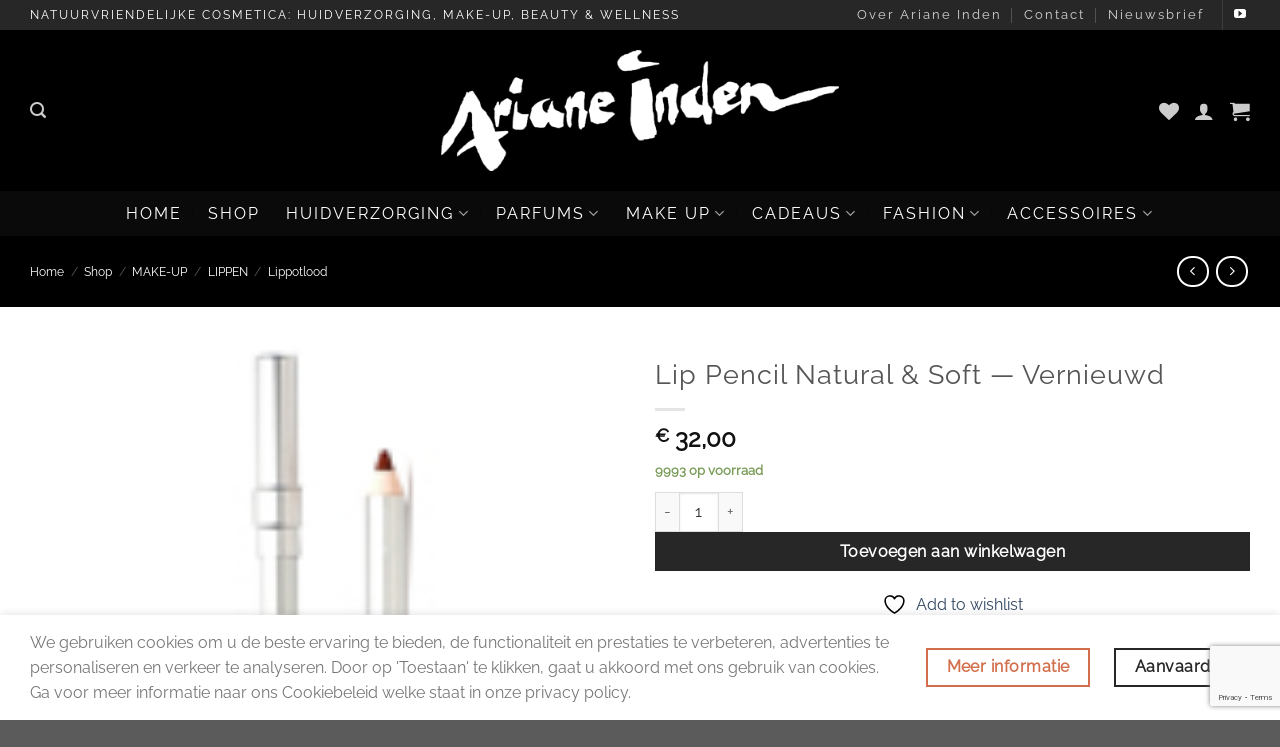

--- FILE ---
content_type: text/html; charset=UTF-8
request_url: https://arianeinden.com/shop/make-up/lippen/lippotlood/lip-pencil-natural-soft-vernieuwd-1658366364/
body_size: 63330
content:
<!DOCTYPE html>
<html lang="nl-NL" class="loading-site no-js">
<head>
	<meta charset="UTF-8" />
	<link rel="profile" href="http://gmpg.org/xfn/11" />
	<link rel="pingback" href="https://arianeinden.com/xmlrpc.php" />

					<script>document.documentElement.className = document.documentElement.className + ' yes-js js_active js'</script>
			<script>(function(html){html.className = html.className.replace(/\bno-js\b/,'js')})(document.documentElement);</script>
<meta name='robots' content='index, follow, max-image-preview:large, max-snippet:-1, max-video-preview:-1' />
<meta name="viewport" content="width=device-width, initial-scale=1" />
	<!-- This site is optimized with the Yoast SEO plugin v25.5 - https://yoast.com/wordpress/plugins/seo/ -->
	<title>Lip Pencil Natural &amp; Soft - Vernieuwd - Ariane Inden Cosmetics</title>
	<meta name="description" content="Een kleurintensief, zacht en waterproof potlood op basis van siliconen. Het potlood accentueert en/of corrigeert de contour van de lippen." />
	<link rel="canonical" href="https://arianeinden.com/shop/make-up/lippen/lippotlood/lip-pencil-natural-soft-vernieuwd-1658366364/" />
	<meta property="og:locale" content="nl_NL" />
	<meta property="og:type" content="article" />
	<meta property="og:title" content="Lip Pencil Natural &amp; Soft - Vernieuwd - Ariane Inden Cosmetics" />
	<meta property="og:description" content="Een kleurintensief, zacht en waterproof potlood op basis van siliconen. Het potlood accentueert en/of corrigeert de contour van de lippen." />
	<meta property="og:url" content="https://arianeinden.com/shop/make-up/lippen/lippotlood/lip-pencil-natural-soft-vernieuwd-1658366364/" />
	<meta property="og:site_name" content="Ariane Inden Cosmetics" />
	<meta property="article:modified_time" content="2023-04-20T17:50:18+00:00" />
	<meta property="og:image" content="https://arianeinden.com/wp-content/uploads/2022/07/047sml.jpg" />
	<meta property="og:image:width" content="140" />
	<meta property="og:image:height" content="170" />
	<meta property="og:image:type" content="image/jpeg" />
	<meta name="twitter:card" content="summary_large_image" />
	<meta name="twitter:label1" content="Geschatte leestijd" />
	<meta name="twitter:data1" content="1 minuut" />
	<script type="application/ld+json" class="yoast-schema-graph">{"@context":"https://schema.org","@graph":[{"@type":"WebPage","@id":"https://arianeinden.com/shop/make-up/lippen/lippotlood/lip-pencil-natural-soft-vernieuwd-1658366364/","url":"https://arianeinden.com/shop/make-up/lippen/lippotlood/lip-pencil-natural-soft-vernieuwd-1658366364/","name":"Lip Pencil Natural & Soft - Vernieuwd - Ariane Inden Cosmetics","isPartOf":{"@id":"https://arianeinden.com/#website"},"primaryImageOfPage":{"@id":"https://arianeinden.com/shop/make-up/lippen/lippotlood/lip-pencil-natural-soft-vernieuwd-1658366364/#primaryimage"},"image":{"@id":"https://arianeinden.com/shop/make-up/lippen/lippotlood/lip-pencil-natural-soft-vernieuwd-1658366364/#primaryimage"},"thumbnailUrl":"https://arianeinden.com/wp-content/uploads/2022/07/047sml.jpg","datePublished":"2015-04-22T16:05:40+00:00","dateModified":"2023-04-20T17:50:18+00:00","description":"Een kleurintensief, zacht en waterproof potlood op basis van siliconen. Het potlood accentueert en/of corrigeert de contour van de lippen.","breadcrumb":{"@id":"https://arianeinden.com/shop/make-up/lippen/lippotlood/lip-pencil-natural-soft-vernieuwd-1658366364/#breadcrumb"},"inLanguage":"nl-NL","potentialAction":[{"@type":"ReadAction","target":["https://arianeinden.com/shop/make-up/lippen/lippotlood/lip-pencil-natural-soft-vernieuwd-1658366364/"]}]},{"@type":"ImageObject","inLanguage":"nl-NL","@id":"https://arianeinden.com/shop/make-up/lippen/lippotlood/lip-pencil-natural-soft-vernieuwd-1658366364/#primaryimage","url":"https://arianeinden.com/wp-content/uploads/2022/07/047sml.jpg","contentUrl":"https://arianeinden.com/wp-content/uploads/2022/07/047sml.jpg","width":140,"height":170},{"@type":"BreadcrumbList","@id":"https://arianeinden.com/shop/make-up/lippen/lippotlood/lip-pencil-natural-soft-vernieuwd-1658366364/#breadcrumb","itemListElement":[{"@type":"ListItem","position":1,"name":"Home","item":"https://arianeinden.com/"},{"@type":"ListItem","position":2,"name":"Shop","item":"https://arianeinden.com/shop/"},{"@type":"ListItem","position":3,"name":"Lip Pencil Natural &#038; Soft &#8212; Vernieuwd"}]},{"@type":"WebSite","@id":"https://arianeinden.com/#website","url":"https://arianeinden.com/","name":"Ariane Inden Cosmetics","description":"Ariane Inden Cosmetics Cosmetica: natuurvriendelijke huidverzorging","publisher":{"@id":"https://arianeinden.com/#organization"},"potentialAction":[{"@type":"SearchAction","target":{"@type":"EntryPoint","urlTemplate":"https://arianeinden.com/?s={search_term_string}"},"query-input":{"@type":"PropertyValueSpecification","valueRequired":true,"valueName":"search_term_string"}}],"inLanguage":"nl-NL"},{"@type":"Organization","@id":"https://arianeinden.com/#organization","name":"Ariane Inden Cosmetics","url":"https://arianeinden.com/","logo":{"@type":"ImageObject","inLanguage":"nl-NL","@id":"https://arianeinden.com/#/schema/logo/image/","url":"https://arianeinden.com/wp-content/uploads/2022/07/logo-website-cropped-325-breed-1.png","contentUrl":"https://arianeinden.com/wp-content/uploads/2022/07/logo-website-cropped-325-breed-1.png","width":325,"height":107,"caption":"Ariane Inden Cosmetics"},"image":{"@id":"https://arianeinden.com/#/schema/logo/image/"}}]}</script>
	<!-- / Yoast SEO plugin. -->


<link rel='prefetch' href='https://arianeinden.com/wp-content/themes/flatsome/assets/js/flatsome.js?ver=e1ad26bd5672989785e1' />
<link rel='prefetch' href='https://arianeinden.com/wp-content/themes/flatsome/assets/js/chunk.slider.js?ver=3.19.15' />
<link rel='prefetch' href='https://arianeinden.com/wp-content/themes/flatsome/assets/js/chunk.popups.js?ver=3.19.15' />
<link rel='prefetch' href='https://arianeinden.com/wp-content/themes/flatsome/assets/js/chunk.tooltips.js?ver=3.19.15' />
<link rel='prefetch' href='https://arianeinden.com/wp-content/themes/flatsome/assets/js/woocommerce.js?ver=dd6035ce106022a74757' />
<link rel="alternate" type="application/rss+xml" title="Ariane Inden Cosmetics &raquo; feed" href="https://arianeinden.com/feed/" />
<link rel="alternate" type="application/rss+xml" title="Ariane Inden Cosmetics &raquo; reacties feed" href="https://arianeinden.com/comments/feed/" />
<link rel="alternate" type="application/rss+xml" title="Ariane Inden Cosmetics &raquo; Lip Pencil Natural &#038; Soft &#8212; Vernieuwd reacties feed" href="https://arianeinden.com/shop/make-up/lippen/lippotlood/lip-pencil-natural-soft-vernieuwd-1658366364/feed/" />
<link rel="alternate" title="oEmbed (JSON)" type="application/json+oembed" href="https://arianeinden.com/wp-json/oembed/1.0/embed?url=https%3A%2F%2Farianeinden.com%2Fshop%2Fmake-up%2Flippen%2Flippotlood%2Flip-pencil-natural-soft-vernieuwd-1658366364%2F" />
<link rel="alternate" title="oEmbed (XML)" type="text/xml+oembed" href="https://arianeinden.com/wp-json/oembed/1.0/embed?url=https%3A%2F%2Farianeinden.com%2Fshop%2Fmake-up%2Flippen%2Flippotlood%2Flip-pencil-natural-soft-vernieuwd-1658366364%2F&#038;format=xml" />
<style id='wp-img-auto-sizes-contain-inline-css' type='text/css'>
img:is([sizes=auto i],[sizes^="auto," i]){contain-intrinsic-size:3000px 1500px}
/*# sourceURL=wp-img-auto-sizes-contain-inline-css */
</style>
<style id='wp-emoji-styles-inline-css' type='text/css'>

	img.wp-smiley, img.emoji {
		display: inline !important;
		border: none !important;
		box-shadow: none !important;
		height: 1em !important;
		width: 1em !important;
		margin: 0 0.07em !important;
		vertical-align: -0.1em !important;
		background: none !important;
		padding: 0 !important;
	}
/*# sourceURL=wp-emoji-styles-inline-css */
</style>
<style id='wp-block-library-inline-css' type='text/css'>
:root{--wp-block-synced-color:#7a00df;--wp-block-synced-color--rgb:122,0,223;--wp-bound-block-color:var(--wp-block-synced-color);--wp-editor-canvas-background:#ddd;--wp-admin-theme-color:#007cba;--wp-admin-theme-color--rgb:0,124,186;--wp-admin-theme-color-darker-10:#006ba1;--wp-admin-theme-color-darker-10--rgb:0,107,160.5;--wp-admin-theme-color-darker-20:#005a87;--wp-admin-theme-color-darker-20--rgb:0,90,135;--wp-admin-border-width-focus:2px}@media (min-resolution:192dpi){:root{--wp-admin-border-width-focus:1.5px}}.wp-element-button{cursor:pointer}:root .has-very-light-gray-background-color{background-color:#eee}:root .has-very-dark-gray-background-color{background-color:#313131}:root .has-very-light-gray-color{color:#eee}:root .has-very-dark-gray-color{color:#313131}:root .has-vivid-green-cyan-to-vivid-cyan-blue-gradient-background{background:linear-gradient(135deg,#00d084,#0693e3)}:root .has-purple-crush-gradient-background{background:linear-gradient(135deg,#34e2e4,#4721fb 50%,#ab1dfe)}:root .has-hazy-dawn-gradient-background{background:linear-gradient(135deg,#faaca8,#dad0ec)}:root .has-subdued-olive-gradient-background{background:linear-gradient(135deg,#fafae1,#67a671)}:root .has-atomic-cream-gradient-background{background:linear-gradient(135deg,#fdd79a,#004a59)}:root .has-nightshade-gradient-background{background:linear-gradient(135deg,#330968,#31cdcf)}:root .has-midnight-gradient-background{background:linear-gradient(135deg,#020381,#2874fc)}:root{--wp--preset--font-size--normal:16px;--wp--preset--font-size--huge:42px}.has-regular-font-size{font-size:1em}.has-larger-font-size{font-size:2.625em}.has-normal-font-size{font-size:var(--wp--preset--font-size--normal)}.has-huge-font-size{font-size:var(--wp--preset--font-size--huge)}.has-text-align-center{text-align:center}.has-text-align-left{text-align:left}.has-text-align-right{text-align:right}.has-fit-text{white-space:nowrap!important}#end-resizable-editor-section{display:none}.aligncenter{clear:both}.items-justified-left{justify-content:flex-start}.items-justified-center{justify-content:center}.items-justified-right{justify-content:flex-end}.items-justified-space-between{justify-content:space-between}.screen-reader-text{border:0;clip-path:inset(50%);height:1px;margin:-1px;overflow:hidden;padding:0;position:absolute;width:1px;word-wrap:normal!important}.screen-reader-text:focus{background-color:#ddd;clip-path:none;color:#444;display:block;font-size:1em;height:auto;left:5px;line-height:normal;padding:15px 23px 14px;text-decoration:none;top:5px;width:auto;z-index:100000}html :where(.has-border-color){border-style:solid}html :where([style*=border-top-color]){border-top-style:solid}html :where([style*=border-right-color]){border-right-style:solid}html :where([style*=border-bottom-color]){border-bottom-style:solid}html :where([style*=border-left-color]){border-left-style:solid}html :where([style*=border-width]){border-style:solid}html :where([style*=border-top-width]){border-top-style:solid}html :where([style*=border-right-width]){border-right-style:solid}html :where([style*=border-bottom-width]){border-bottom-style:solid}html :where([style*=border-left-width]){border-left-style:solid}html :where(img[class*=wp-image-]){height:auto;max-width:100%}:where(figure){margin:0 0 1em}html :where(.is-position-sticky){--wp-admin--admin-bar--position-offset:var(--wp-admin--admin-bar--height,0px)}@media screen and (max-width:600px){html :where(.is-position-sticky){--wp-admin--admin-bar--position-offset:0px}}

/*# sourceURL=wp-block-library-inline-css */
</style><link rel='stylesheet' id='wc-blocks-style-css' href='https://arianeinden.com/wp-content/plugins/woocommerce/assets/client/blocks/wc-blocks.css?ver=wc-10.0.5' type='text/css' media='all' />
<link rel='stylesheet' id='jquery-selectBox-css' href='https://arianeinden.com/wp-content/plugins/yith-woocommerce-wishlist/assets/css/jquery.selectBox.css?ver=1.2.0' type='text/css' media='all' />
<link rel='stylesheet' id='woocommerce_prettyPhoto_css-css' href='//arianeinden.com/wp-content/plugins/woocommerce/assets/css/prettyPhoto.css?ver=3.1.6' type='text/css' media='all' />
<link rel='stylesheet' id='yith-wcwl-main-css' href='https://arianeinden.com/wp-content/plugins/yith-woocommerce-wishlist/assets/css/style.css?ver=4.7.0' type='text/css' media='all' />
<style id='yith-wcwl-main-inline-css' type='text/css'>
 :root { --rounded-corners-radius: 16px; --add-to-cart-rounded-corners-radius: 16px; --color-headers-background: #F4F4F4; --feedback-duration: 3s } 
 :root { --rounded-corners-radius: 16px; --add-to-cart-rounded-corners-radius: 16px; --color-headers-background: #F4F4F4; --feedback-duration: 3s } 
 :root { --rounded-corners-radius: 16px; --add-to-cart-rounded-corners-radius: 16px; --color-headers-background: #F4F4F4; --feedback-duration: 3s } 
 :root { --rounded-corners-radius: 16px; --add-to-cart-rounded-corners-radius: 16px; --color-headers-background: #F4F4F4; --feedback-duration: 3s } 
 :root { --rounded-corners-radius: 16px; --add-to-cart-rounded-corners-radius: 16px; --color-headers-background: #F4F4F4; --feedback-duration: 3s } 
 :root { --rounded-corners-radius: 16px; --add-to-cart-rounded-corners-radius: 16px; --color-headers-background: #F4F4F4; --feedback-duration: 3s } 
 :root { --rounded-corners-radius: 16px; --add-to-cart-rounded-corners-radius: 16px; --color-headers-background: #F4F4F4; --feedback-duration: 3s } 
 :root { --rounded-corners-radius: 16px; --add-to-cart-rounded-corners-radius: 16px; --color-headers-background: #F4F4F4; --feedback-duration: 3s } 
 :root { --rounded-corners-radius: 16px; --add-to-cart-rounded-corners-radius: 16px; --color-headers-background: #F4F4F4; --feedback-duration: 3s } 
 :root { --rounded-corners-radius: 16px; --add-to-cart-rounded-corners-radius: 16px; --color-headers-background: #F4F4F4; --feedback-duration: 3s } 
/*# sourceURL=yith-wcwl-main-inline-css */
</style>
<style id='global-styles-inline-css' type='text/css'>
:root{--wp--preset--aspect-ratio--square: 1;--wp--preset--aspect-ratio--4-3: 4/3;--wp--preset--aspect-ratio--3-4: 3/4;--wp--preset--aspect-ratio--3-2: 3/2;--wp--preset--aspect-ratio--2-3: 2/3;--wp--preset--aspect-ratio--16-9: 16/9;--wp--preset--aspect-ratio--9-16: 9/16;--wp--preset--color--black: #000000;--wp--preset--color--cyan-bluish-gray: #abb8c3;--wp--preset--color--white: #ffffff;--wp--preset--color--pale-pink: #f78da7;--wp--preset--color--vivid-red: #cf2e2e;--wp--preset--color--luminous-vivid-orange: #ff6900;--wp--preset--color--luminous-vivid-amber: #fcb900;--wp--preset--color--light-green-cyan: #7bdcb5;--wp--preset--color--vivid-green-cyan: #00d084;--wp--preset--color--pale-cyan-blue: #8ed1fc;--wp--preset--color--vivid-cyan-blue: #0693e3;--wp--preset--color--vivid-purple: #9b51e0;--wp--preset--color--primary: #272727;--wp--preset--color--secondary: #d26e4b;--wp--preset--color--success: #7a9c59;--wp--preset--color--alert: #b20000;--wp--preset--gradient--vivid-cyan-blue-to-vivid-purple: linear-gradient(135deg,rgb(6,147,227) 0%,rgb(155,81,224) 100%);--wp--preset--gradient--light-green-cyan-to-vivid-green-cyan: linear-gradient(135deg,rgb(122,220,180) 0%,rgb(0,208,130) 100%);--wp--preset--gradient--luminous-vivid-amber-to-luminous-vivid-orange: linear-gradient(135deg,rgb(252,185,0) 0%,rgb(255,105,0) 100%);--wp--preset--gradient--luminous-vivid-orange-to-vivid-red: linear-gradient(135deg,rgb(255,105,0) 0%,rgb(207,46,46) 100%);--wp--preset--gradient--very-light-gray-to-cyan-bluish-gray: linear-gradient(135deg,rgb(238,238,238) 0%,rgb(169,184,195) 100%);--wp--preset--gradient--cool-to-warm-spectrum: linear-gradient(135deg,rgb(74,234,220) 0%,rgb(151,120,209) 20%,rgb(207,42,186) 40%,rgb(238,44,130) 60%,rgb(251,105,98) 80%,rgb(254,248,76) 100%);--wp--preset--gradient--blush-light-purple: linear-gradient(135deg,rgb(255,206,236) 0%,rgb(152,150,240) 100%);--wp--preset--gradient--blush-bordeaux: linear-gradient(135deg,rgb(254,205,165) 0%,rgb(254,45,45) 50%,rgb(107,0,62) 100%);--wp--preset--gradient--luminous-dusk: linear-gradient(135deg,rgb(255,203,112) 0%,rgb(199,81,192) 50%,rgb(65,88,208) 100%);--wp--preset--gradient--pale-ocean: linear-gradient(135deg,rgb(255,245,203) 0%,rgb(182,227,212) 50%,rgb(51,167,181) 100%);--wp--preset--gradient--electric-grass: linear-gradient(135deg,rgb(202,248,128) 0%,rgb(113,206,126) 100%);--wp--preset--gradient--midnight: linear-gradient(135deg,rgb(2,3,129) 0%,rgb(40,116,252) 100%);--wp--preset--font-size--small: 13px;--wp--preset--font-size--medium: 20px;--wp--preset--font-size--large: 36px;--wp--preset--font-size--x-large: 42px;--wp--preset--spacing--20: 0.44rem;--wp--preset--spacing--30: 0.67rem;--wp--preset--spacing--40: 1rem;--wp--preset--spacing--50: 1.5rem;--wp--preset--spacing--60: 2.25rem;--wp--preset--spacing--70: 3.38rem;--wp--preset--spacing--80: 5.06rem;--wp--preset--shadow--natural: 6px 6px 9px rgba(0, 0, 0, 0.2);--wp--preset--shadow--deep: 12px 12px 50px rgba(0, 0, 0, 0.4);--wp--preset--shadow--sharp: 6px 6px 0px rgba(0, 0, 0, 0.2);--wp--preset--shadow--outlined: 6px 6px 0px -3px rgb(255, 255, 255), 6px 6px rgb(0, 0, 0);--wp--preset--shadow--crisp: 6px 6px 0px rgb(0, 0, 0);}:where(body) { margin: 0; }.wp-site-blocks > .alignleft { float: left; margin-right: 2em; }.wp-site-blocks > .alignright { float: right; margin-left: 2em; }.wp-site-blocks > .aligncenter { justify-content: center; margin-left: auto; margin-right: auto; }:where(.is-layout-flex){gap: 0.5em;}:where(.is-layout-grid){gap: 0.5em;}.is-layout-flow > .alignleft{float: left;margin-inline-start: 0;margin-inline-end: 2em;}.is-layout-flow > .alignright{float: right;margin-inline-start: 2em;margin-inline-end: 0;}.is-layout-flow > .aligncenter{margin-left: auto !important;margin-right: auto !important;}.is-layout-constrained > .alignleft{float: left;margin-inline-start: 0;margin-inline-end: 2em;}.is-layout-constrained > .alignright{float: right;margin-inline-start: 2em;margin-inline-end: 0;}.is-layout-constrained > .aligncenter{margin-left: auto !important;margin-right: auto !important;}.is-layout-constrained > :where(:not(.alignleft):not(.alignright):not(.alignfull)){margin-left: auto !important;margin-right: auto !important;}body .is-layout-flex{display: flex;}.is-layout-flex{flex-wrap: wrap;align-items: center;}.is-layout-flex > :is(*, div){margin: 0;}body .is-layout-grid{display: grid;}.is-layout-grid > :is(*, div){margin: 0;}body{padding-top: 0px;padding-right: 0px;padding-bottom: 0px;padding-left: 0px;}a:where(:not(.wp-element-button)){text-decoration: none;}:root :where(.wp-element-button, .wp-block-button__link){background-color: #32373c;border-width: 0;color: #fff;font-family: inherit;font-size: inherit;font-style: inherit;font-weight: inherit;letter-spacing: inherit;line-height: inherit;padding-top: calc(0.667em + 2px);padding-right: calc(1.333em + 2px);padding-bottom: calc(0.667em + 2px);padding-left: calc(1.333em + 2px);text-decoration: none;text-transform: inherit;}.has-black-color{color: var(--wp--preset--color--black) !important;}.has-cyan-bluish-gray-color{color: var(--wp--preset--color--cyan-bluish-gray) !important;}.has-white-color{color: var(--wp--preset--color--white) !important;}.has-pale-pink-color{color: var(--wp--preset--color--pale-pink) !important;}.has-vivid-red-color{color: var(--wp--preset--color--vivid-red) !important;}.has-luminous-vivid-orange-color{color: var(--wp--preset--color--luminous-vivid-orange) !important;}.has-luminous-vivid-amber-color{color: var(--wp--preset--color--luminous-vivid-amber) !important;}.has-light-green-cyan-color{color: var(--wp--preset--color--light-green-cyan) !important;}.has-vivid-green-cyan-color{color: var(--wp--preset--color--vivid-green-cyan) !important;}.has-pale-cyan-blue-color{color: var(--wp--preset--color--pale-cyan-blue) !important;}.has-vivid-cyan-blue-color{color: var(--wp--preset--color--vivid-cyan-blue) !important;}.has-vivid-purple-color{color: var(--wp--preset--color--vivid-purple) !important;}.has-primary-color{color: var(--wp--preset--color--primary) !important;}.has-secondary-color{color: var(--wp--preset--color--secondary) !important;}.has-success-color{color: var(--wp--preset--color--success) !important;}.has-alert-color{color: var(--wp--preset--color--alert) !important;}.has-black-background-color{background-color: var(--wp--preset--color--black) !important;}.has-cyan-bluish-gray-background-color{background-color: var(--wp--preset--color--cyan-bluish-gray) !important;}.has-white-background-color{background-color: var(--wp--preset--color--white) !important;}.has-pale-pink-background-color{background-color: var(--wp--preset--color--pale-pink) !important;}.has-vivid-red-background-color{background-color: var(--wp--preset--color--vivid-red) !important;}.has-luminous-vivid-orange-background-color{background-color: var(--wp--preset--color--luminous-vivid-orange) !important;}.has-luminous-vivid-amber-background-color{background-color: var(--wp--preset--color--luminous-vivid-amber) !important;}.has-light-green-cyan-background-color{background-color: var(--wp--preset--color--light-green-cyan) !important;}.has-vivid-green-cyan-background-color{background-color: var(--wp--preset--color--vivid-green-cyan) !important;}.has-pale-cyan-blue-background-color{background-color: var(--wp--preset--color--pale-cyan-blue) !important;}.has-vivid-cyan-blue-background-color{background-color: var(--wp--preset--color--vivid-cyan-blue) !important;}.has-vivid-purple-background-color{background-color: var(--wp--preset--color--vivid-purple) !important;}.has-primary-background-color{background-color: var(--wp--preset--color--primary) !important;}.has-secondary-background-color{background-color: var(--wp--preset--color--secondary) !important;}.has-success-background-color{background-color: var(--wp--preset--color--success) !important;}.has-alert-background-color{background-color: var(--wp--preset--color--alert) !important;}.has-black-border-color{border-color: var(--wp--preset--color--black) !important;}.has-cyan-bluish-gray-border-color{border-color: var(--wp--preset--color--cyan-bluish-gray) !important;}.has-white-border-color{border-color: var(--wp--preset--color--white) !important;}.has-pale-pink-border-color{border-color: var(--wp--preset--color--pale-pink) !important;}.has-vivid-red-border-color{border-color: var(--wp--preset--color--vivid-red) !important;}.has-luminous-vivid-orange-border-color{border-color: var(--wp--preset--color--luminous-vivid-orange) !important;}.has-luminous-vivid-amber-border-color{border-color: var(--wp--preset--color--luminous-vivid-amber) !important;}.has-light-green-cyan-border-color{border-color: var(--wp--preset--color--light-green-cyan) !important;}.has-vivid-green-cyan-border-color{border-color: var(--wp--preset--color--vivid-green-cyan) !important;}.has-pale-cyan-blue-border-color{border-color: var(--wp--preset--color--pale-cyan-blue) !important;}.has-vivid-cyan-blue-border-color{border-color: var(--wp--preset--color--vivid-cyan-blue) !important;}.has-vivid-purple-border-color{border-color: var(--wp--preset--color--vivid-purple) !important;}.has-primary-border-color{border-color: var(--wp--preset--color--primary) !important;}.has-secondary-border-color{border-color: var(--wp--preset--color--secondary) !important;}.has-success-border-color{border-color: var(--wp--preset--color--success) !important;}.has-alert-border-color{border-color: var(--wp--preset--color--alert) !important;}.has-vivid-cyan-blue-to-vivid-purple-gradient-background{background: var(--wp--preset--gradient--vivid-cyan-blue-to-vivid-purple) !important;}.has-light-green-cyan-to-vivid-green-cyan-gradient-background{background: var(--wp--preset--gradient--light-green-cyan-to-vivid-green-cyan) !important;}.has-luminous-vivid-amber-to-luminous-vivid-orange-gradient-background{background: var(--wp--preset--gradient--luminous-vivid-amber-to-luminous-vivid-orange) !important;}.has-luminous-vivid-orange-to-vivid-red-gradient-background{background: var(--wp--preset--gradient--luminous-vivid-orange-to-vivid-red) !important;}.has-very-light-gray-to-cyan-bluish-gray-gradient-background{background: var(--wp--preset--gradient--very-light-gray-to-cyan-bluish-gray) !important;}.has-cool-to-warm-spectrum-gradient-background{background: var(--wp--preset--gradient--cool-to-warm-spectrum) !important;}.has-blush-light-purple-gradient-background{background: var(--wp--preset--gradient--blush-light-purple) !important;}.has-blush-bordeaux-gradient-background{background: var(--wp--preset--gradient--blush-bordeaux) !important;}.has-luminous-dusk-gradient-background{background: var(--wp--preset--gradient--luminous-dusk) !important;}.has-pale-ocean-gradient-background{background: var(--wp--preset--gradient--pale-ocean) !important;}.has-electric-grass-gradient-background{background: var(--wp--preset--gradient--electric-grass) !important;}.has-midnight-gradient-background{background: var(--wp--preset--gradient--midnight) !important;}.has-small-font-size{font-size: var(--wp--preset--font-size--small) !important;}.has-medium-font-size{font-size: var(--wp--preset--font-size--medium) !important;}.has-large-font-size{font-size: var(--wp--preset--font-size--large) !important;}.has-x-large-font-size{font-size: var(--wp--preset--font-size--x-large) !important;}
/*# sourceURL=global-styles-inline-css */
</style>

<link rel='stylesheet' id='contact-form-7-css' href='https://arianeinden.com/wp-content/plugins/contact-form-7/includes/css/styles.css?ver=6.1' type='text/css' media='all' />
<link rel='stylesheet' id='uaf_client_css-css' href='https://arianeinden.com/wp-content/uploads/useanyfont/uaf.css?ver=1753197288' type='text/css' media='all' />
<link rel='stylesheet' id='photoswipe-css' href='https://arianeinden.com/wp-content/plugins/woocommerce/assets/css/photoswipe/photoswipe.min.css?ver=10.0.5' type='text/css' media='all' />
<link rel='stylesheet' id='photoswipe-default-skin-css' href='https://arianeinden.com/wp-content/plugins/woocommerce/assets/css/photoswipe/default-skin/default-skin.min.css?ver=10.0.5' type='text/css' media='all' />
<style id='woocommerce-inline-inline-css' type='text/css'>
.woocommerce form .form-row .required { visibility: visible; }
/*# sourceURL=woocommerce-inline-inline-css */
</style>
<link rel='stylesheet' id='wpb-wwa-style-css' href='https://arianeinden.com/wp-content/plugins/wpb-woocommerce-widgets-accordion/inc/../assets/css/main.css?ver=1.0' type='text/css' media='all' />
<link rel='stylesheet' id='brands-styles-css' href='https://arianeinden.com/wp-content/plugins/woocommerce/assets/css/brands.css?ver=10.0.5' type='text/css' media='all' />
<link rel='stylesheet' id='flatsome-woocommerce-wishlist-css' href='https://arianeinden.com/wp-content/themes/flatsome/inc/integrations/wc-yith-wishlist/wishlist.css?ver=3.19.15' type='text/css' media='all' />
<link rel='stylesheet' id='postnl-fe-checkout-css' href='https://arianeinden.com/wp-content/plugins/woo-postnl/assets/css/fe-checkout.css?ver=5.7.3' type='text/css' media='all' />
<link rel='stylesheet' id='flatsome-main-css' href='https://arianeinden.com/wp-content/themes/flatsome/assets/css/flatsome.css?ver=3.19.15' type='text/css' media='all' />
<style id='flatsome-main-inline-css' type='text/css'>
@font-face {
				font-family: "fl-icons";
				font-display: block;
				src: url(https://arianeinden.com/wp-content/themes/flatsome/assets/css/icons/fl-icons.eot?v=3.19.15);
				src:
					url(https://arianeinden.com/wp-content/themes/flatsome/assets/css/icons/fl-icons.eot#iefix?v=3.19.15) format("embedded-opentype"),
					url(https://arianeinden.com/wp-content/themes/flatsome/assets/css/icons/fl-icons.woff2?v=3.19.15) format("woff2"),
					url(https://arianeinden.com/wp-content/themes/flatsome/assets/css/icons/fl-icons.ttf?v=3.19.15) format("truetype"),
					url(https://arianeinden.com/wp-content/themes/flatsome/assets/css/icons/fl-icons.woff?v=3.19.15) format("woff"),
					url(https://arianeinden.com/wp-content/themes/flatsome/assets/css/icons/fl-icons.svg?v=3.19.15#fl-icons) format("svg");
			}
/*# sourceURL=flatsome-main-inline-css */
</style>
<link rel='stylesheet' id='flatsome-shop-css' href='https://arianeinden.com/wp-content/themes/flatsome/assets/css/flatsome-shop.css?ver=3.19.15' type='text/css' media='all' />
<link rel='stylesheet' id='flatsome-style-css' href='https://arianeinden.com/wp-content/themes/flatsome-child/style.css?ver=3.0' type='text/css' media='all' />
<script type="text/javascript" src="https://arianeinden.com/wp-includes/js/jquery/jquery.min.js?ver=3.7.1" id="jquery-core-js"></script>
<script type="text/javascript" src="https://arianeinden.com/wp-includes/js/jquery/jquery-migrate.min.js?ver=3.4.1" id="jquery-migrate-js"></script>
<script type="text/javascript" src="https://arianeinden.com/wp-content/plugins/woocommerce/assets/js/jquery-blockui/jquery.blockUI.min.js?ver=2.7.0-wc.10.0.5" id="jquery-blockui-js" data-wp-strategy="defer"></script>
<script type="text/javascript" id="wc-add-to-cart-js-extra">
/* <![CDATA[ */
var wc_add_to_cart_params = {"ajax_url":"/wp-admin/admin-ajax.php","wc_ajax_url":"/?wc-ajax=%%endpoint%%","i18n_view_cart":"Bekijk winkelwagen","cart_url":"https://arianeinden.com/cart/","is_cart":"","cart_redirect_after_add":"no"};
//# sourceURL=wc-add-to-cart-js-extra
/* ]]> */
</script>
<script type="text/javascript" src="https://arianeinden.com/wp-content/plugins/woocommerce/assets/js/frontend/add-to-cart.min.js?ver=10.0.5" id="wc-add-to-cart-js" defer="defer" data-wp-strategy="defer"></script>
<script type="text/javascript" src="https://arianeinden.com/wp-content/plugins/woocommerce/assets/js/photoswipe/photoswipe.min.js?ver=4.1.1-wc.10.0.5" id="photoswipe-js" defer="defer" data-wp-strategy="defer"></script>
<script type="text/javascript" src="https://arianeinden.com/wp-content/plugins/woocommerce/assets/js/photoswipe/photoswipe-ui-default.min.js?ver=4.1.1-wc.10.0.5" id="photoswipe-ui-default-js" defer="defer" data-wp-strategy="defer"></script>
<script type="text/javascript" id="wc-single-product-js-extra">
/* <![CDATA[ */
var wc_single_product_params = {"i18n_required_rating_text":"Selecteer een waardering","i18n_rating_options":["1 van de 5 sterren","2 van de 5 sterren","3 van de 5 sterren","4 van de 5 sterren","5 van de 5 sterren"],"i18n_product_gallery_trigger_text":"Afbeeldinggalerij in volledig scherm bekijken","review_rating_required":"no","flexslider":{"rtl":false,"animation":"slide","smoothHeight":true,"directionNav":false,"controlNav":"thumbnails","slideshow":false,"animationSpeed":500,"animationLoop":false,"allowOneSlide":false},"zoom_enabled":"","zoom_options":[],"photoswipe_enabled":"1","photoswipe_options":{"shareEl":false,"closeOnScroll":false,"history":false,"hideAnimationDuration":0,"showAnimationDuration":0},"flexslider_enabled":""};
//# sourceURL=wc-single-product-js-extra
/* ]]> */
</script>
<script type="text/javascript" src="https://arianeinden.com/wp-content/plugins/woocommerce/assets/js/frontend/single-product.min.js?ver=10.0.5" id="wc-single-product-js" defer="defer" data-wp-strategy="defer"></script>
<script type="text/javascript" src="https://arianeinden.com/wp-content/plugins/woocommerce/assets/js/js-cookie/js.cookie.min.js?ver=2.1.4-wc.10.0.5" id="js-cookie-js" data-wp-strategy="defer"></script>
<link rel="https://api.w.org/" href="https://arianeinden.com/wp-json/" /><link rel="alternate" title="JSON" type="application/json" href="https://arianeinden.com/wp-json/wp/v2/product/300" /><link rel="EditURI" type="application/rsd+xml" title="RSD" href="https://arianeinden.com/xmlrpc.php?rsd" />
<meta name="generator" content="WordPress 6.9" />
<meta name="generator" content="WooCommerce 10.0.5" />
<link rel='shortlink' href='https://arianeinden.com/?p=300' />
	<noscript><style>.woocommerce-product-gallery{ opacity: 1 !important; }</style></noscript>
	<link rel="icon" href="https://arianeinden.com/wp-content/uploads/2022/08/cropped-Ariane_Inden_favicon-32x32.png" sizes="32x32" />
<link rel="icon" href="https://arianeinden.com/wp-content/uploads/2022/08/cropped-Ariane_Inden_favicon-192x192.png" sizes="192x192" />
<link rel="apple-touch-icon" href="https://arianeinden.com/wp-content/uploads/2022/08/cropped-Ariane_Inden_favicon-180x180.png" />
<meta name="msapplication-TileImage" content="https://arianeinden.com/wp-content/uploads/2022/08/cropped-Ariane_Inden_favicon-270x270.png" />
<script>
document.addEventListener('DOMContentLoaded', function() {
    var $ = window['jQuery'];

    $(document).on('facetwp-loaded', function() {
        if ('object' === typeof Flatsome && 'object' == typeof Flatsome.behaviors) {
            var opts = ['lazy-load-images', 'quick-view', 'lightbox-video', 'commons', 'wishlist'];

            $.each(opts, function(index, value) {
                if ('undefined' !== typeof Flatsome.behaviors[value]) {
                    Flatsome.behaviors[value].attach();
                }
            });
        }
     });
});
</script>
<style id="custom-css" type="text/css">:root {--primary-color: #272727;--fs-color-primary: #272727;--fs-color-secondary: #d26e4b;--fs-color-success: #7a9c59;--fs-color-alert: #b20000;--fs-experimental-link-color: #334862;--fs-experimental-link-color-hover: #111;}.tooltipster-base {--tooltip-color: #fff;--tooltip-bg-color: #000;}.off-canvas-right .mfp-content, .off-canvas-left .mfp-content {--drawer-width: 300px;}.off-canvas .mfp-content.off-canvas-cart {--drawer-width: 360px;}.container-width, .full-width .ubermenu-nav, .container, .row{max-width: 1250px}.row.row-collapse{max-width: 1220px}.row.row-small{max-width: 1242.5px}.row.row-large{max-width: 1280px}.header-main{height: 161px}#logo img{max-height: 161px}#logo{width:398px;}#logo img{padding:19px 0;}.header-bottom{min-height: 45px}.header-top{min-height: 30px}.transparent .header-main{height: 30px}.transparent #logo img{max-height: 30px}.has-transparent + .page-title:first-of-type,.has-transparent + #main > .page-title,.has-transparent + #main > div > .page-title,.has-transparent + #main .page-header-wrapper:first-of-type .page-title{padding-top: 110px;}.header.show-on-scroll,.stuck .header-main{height:70px!important}.stuck #logo img{max-height: 70px!important}.header-bg-color {background-color: #000000}.header-bottom {background-color: #0a0a0a}.top-bar-nav > li > a{line-height: 16px }.header-bottom-nav > li > a{line-height: 16px }@media (max-width: 549px) {.header-main{height: 172px}#logo img{max-height: 172px}}.header-top{background-color:rgba(94,94,94,0.42)!important;}body{font-size: 100%;}@media screen and (max-width: 549px){body{font-size: 100%;}}body{font-family: Raleway, sans-serif;}body {font-weight: 400;font-style: normal;}.nav > li > a {font-family: Raleway, sans-serif;}.mobile-sidebar-levels-2 .nav > li > ul > li > a {font-family: Raleway, sans-serif;}.nav > li > a,.mobile-sidebar-levels-2 .nav > li > ul > li > a {font-weight: 400;font-style: normal;}h1,h2,h3,h4,h5,h6,.heading-font, .off-canvas-center .nav-sidebar.nav-vertical > li > a{font-family: Raleway, sans-serif;}h1,h2,h3,h4,h5,h6,.heading-font,.banner h1,.banner h2 {font-weight: 400;font-style: normal;}.alt-font{font-family: "Dancing Script", sans-serif;}.alt-font {font-weight: 400!important;font-style: normal!important;}.breadcrumbs{text-transform: none;}button,.button{text-transform: none;}.header:not(.transparent) .header-bottom-nav.nav > li > a{color: #ffffff;}.header:not(.transparent) .header-bottom-nav.nav > li > a:hover,.header:not(.transparent) .header-bottom-nav.nav > li.active > a,.header:not(.transparent) .header-bottom-nav.nav > li.current > a,.header:not(.transparent) .header-bottom-nav.nav > li > a.active,.header:not(.transparent) .header-bottom-nav.nav > li > a.current{color: #cccccc;}.header-bottom-nav.nav-line-bottom > li > a:before,.header-bottom-nav.nav-line-grow > li > a:before,.header-bottom-nav.nav-line > li > a:before,.header-bottom-nav.nav-box > li > a:hover,.header-bottom-nav.nav-box > li.active > a,.header-bottom-nav.nav-pills > li > a:hover,.header-bottom-nav.nav-pills > li.active > a{color:#FFF!important;background-color: #cccccc;}.shop-page-title.featured-title .title-overlay{background-color: #000000;}.current .breadcrumb-step, [data-icon-label]:after, .button#place_order,.button.checkout,.checkout-button,.single_add_to_cart_button.button, .sticky-add-to-cart-select-options-button{background-color: #272727!important }.badge-inner.on-sale{background-color: #272727}.star-rating span:before,.star-rating:before, .woocommerce-page .star-rating:before, .stars a:hover:after, .stars a.active:after{color: #272727}.shop-page-title.featured-title .title-bg{ background-image: url(https://arianeinden.com/wp-content/uploads/2022/07/047sml.jpg)!important;}@media screen and (min-width: 550px){.products .box-vertical .box-image{min-width: 247px!important;width: 247px!important;}}.nav-vertical-fly-out > li + li {border-top-width: 1px; border-top-style: solid;}/* Custom CSS */.absolute-footer.dark.medium-text-center.small-text-center {display:none}.nav-top-link {letter-spacing: 2px !important;}ul li.bullet-checkmark, ul li.bullet-arrow, ul li.bullet-star {border-bottom: none !iimportant;color: #ffffff !important;} ul li.bullet-arrow {border-bottom: none !important;color: #ffffff !important;}li.bullet-arrow {border-bottom: none !important;color: #ffffff !important;}.label-new.menu-item > a:after{content:"Nieuw";}.label-hot.menu-item > a:after{content:"Hot";}.label-sale.menu-item > a:after{content:"Aanbieding";}.label-popular.menu-item > a:after{content:"Populair";}</style>		<style type="text/css" id="wp-custom-css">
			h1,h2,h3,h4,h5 {
	letter-spacing:1px;
}
 ul li.bullet-arrow {
    border-bottom: none !important;
}

ul li.bullet-checkmark:before, ul li.bullet-arrow:before, ul li.bullet-star:before {
    color: #ffffff !important;

}
.banner-inner fill {
	background-color: #ffffff !important;
}
.woocommerce-LoopProduct-link.woocommerce-loop-product__link {
	color: #000000 !important;
}
a.megamenubg {
	color: #272727;
}


.woocommerce-product-gallery__image img{
	aspect-ratio:1;
	object-fit: contain;
}

.box-image img{
	aspect-ratio: 5/6;
	object-fit: contain;
}

.r-prod-loop-sku{
	font-size: 12px;
    margin-bottom: 10px;
    display: block;
    margin-top: 10px;
    color: #333;
}


@media only screen and (min-width: 850px) {
.r-mobile-fwp-user-selection{
	display: none;
}

}





/* FluentForm Mailchimp Form Styling */


#fluentform_3 input[type="email"]{
    box-shadow: none !important;
    border-radius: 99px;
    background-color: rgba(0,0,0,.03);
    -webkit-box-shadow: none;
    border-color: rgba(0,0,0,.09);
    color: currentColor !important;
}

#fluentform_3 button.ff-btn-submit{
    text-transform: uppercase;
    font-size: .97em;
    letter-spacing: .03em;
    cursor: pointer;
    font-weight: bolder;
    text-align: center;
    line-height: 2.4em;
    min-height: 2.5em;
    padding: 0 1.2em;
    -webkit-transition: border .3s,background .3s,opacity .3s,color .3s,-webkit-transform .3s,-webkit-box-shadow .3s;
    transition: border .3s,background .3s,opacity .3s,color .3s,-webkit-transform .3s,-webkit-box-shadow .3s;
    -o-transition: transform .3s,border .3s,background .3s,box-shadow .3s,opacity .3s,color .3s;
    transition: transform .3s,border .3s,background .3s,box-shadow .3s,opacity .3s,color .3s;
    transition: transform .3s,border .3s,background .3s,box-shadow .3s,opacity .3s,color .3s,-webkit-transform .3s,-webkit-box-shadow .3s;
}


#fluentform_3 .ff_submit_btn_wrapper {
		max-width:110px;

}










/* Homepage NEwsletter Form */


.r-hp-newsletter-form #fluentform_3 .ff-column-container{
	flex-wrap: wrap;
	gap:8px;
}

.r-hp-newsletter-form #fluentform_3 .ff-column-container > div{
	flex-basis:100% !important;
}



.r-hp-newsletter-form #fluentform_3 .ff-column-container .ff_submit_btn_wrapper{
	margin:auto;
}



.r-custom-gift-text{
	font-weight:600;
}		</style>
		<style id="kirki-inline-styles">/* cyrillic-ext */
@font-face {
  font-family: 'Raleway';
  font-style: normal;
  font-weight: 400;
  font-display: swap;
  src: url(https://arianeinden.com/wp-content/fonts/raleway/1Ptxg8zYS_SKggPN4iEgvnHyvveLxVvaorCFPrEHJA.woff2) format('woff2');
  unicode-range: U+0460-052F, U+1C80-1C8A, U+20B4, U+2DE0-2DFF, U+A640-A69F, U+FE2E-FE2F;
}
/* cyrillic */
@font-face {
  font-family: 'Raleway';
  font-style: normal;
  font-weight: 400;
  font-display: swap;
  src: url(https://arianeinden.com/wp-content/fonts/raleway/1Ptxg8zYS_SKggPN4iEgvnHyvveLxVvaorCMPrEHJA.woff2) format('woff2');
  unicode-range: U+0301, U+0400-045F, U+0490-0491, U+04B0-04B1, U+2116;
}
/* vietnamese */
@font-face {
  font-family: 'Raleway';
  font-style: normal;
  font-weight: 400;
  font-display: swap;
  src: url(https://arianeinden.com/wp-content/fonts/raleway/1Ptxg8zYS_SKggPN4iEgvnHyvveLxVvaorCHPrEHJA.woff2) format('woff2');
  unicode-range: U+0102-0103, U+0110-0111, U+0128-0129, U+0168-0169, U+01A0-01A1, U+01AF-01B0, U+0300-0301, U+0303-0304, U+0308-0309, U+0323, U+0329, U+1EA0-1EF9, U+20AB;
}
/* latin-ext */
@font-face {
  font-family: 'Raleway';
  font-style: normal;
  font-weight: 400;
  font-display: swap;
  src: url(https://arianeinden.com/wp-content/fonts/raleway/1Ptxg8zYS_SKggPN4iEgvnHyvveLxVvaorCGPrEHJA.woff2) format('woff2');
  unicode-range: U+0100-02BA, U+02BD-02C5, U+02C7-02CC, U+02CE-02D7, U+02DD-02FF, U+0304, U+0308, U+0329, U+1D00-1DBF, U+1E00-1E9F, U+1EF2-1EFF, U+2020, U+20A0-20AB, U+20AD-20C0, U+2113, U+2C60-2C7F, U+A720-A7FF;
}
/* latin */
@font-face {
  font-family: 'Raleway';
  font-style: normal;
  font-weight: 400;
  font-display: swap;
  src: url(https://arianeinden.com/wp-content/fonts/raleway/1Ptxg8zYS_SKggPN4iEgvnHyvveLxVvaorCIPrE.woff2) format('woff2');
  unicode-range: U+0000-00FF, U+0131, U+0152-0153, U+02BB-02BC, U+02C6, U+02DA, U+02DC, U+0304, U+0308, U+0329, U+2000-206F, U+20AC, U+2122, U+2191, U+2193, U+2212, U+2215, U+FEFF, U+FFFD;
}/* vietnamese */
@font-face {
  font-family: 'Dancing Script';
  font-style: normal;
  font-weight: 400;
  font-display: swap;
  src: url(https://arianeinden.com/wp-content/fonts/dancing-script/If2cXTr6YS-zF4S-kcSWSVi_sxjsohD9F50Ruu7BMSo3Rep8ltA.woff2) format('woff2');
  unicode-range: U+0102-0103, U+0110-0111, U+0128-0129, U+0168-0169, U+01A0-01A1, U+01AF-01B0, U+0300-0301, U+0303-0304, U+0308-0309, U+0323, U+0329, U+1EA0-1EF9, U+20AB;
}
/* latin-ext */
@font-face {
  font-family: 'Dancing Script';
  font-style: normal;
  font-weight: 400;
  font-display: swap;
  src: url(https://arianeinden.com/wp-content/fonts/dancing-script/If2cXTr6YS-zF4S-kcSWSVi_sxjsohD9F50Ruu7BMSo3ROp8ltA.woff2) format('woff2');
  unicode-range: U+0100-02BA, U+02BD-02C5, U+02C7-02CC, U+02CE-02D7, U+02DD-02FF, U+0304, U+0308, U+0329, U+1D00-1DBF, U+1E00-1E9F, U+1EF2-1EFF, U+2020, U+20A0-20AB, U+20AD-20C0, U+2113, U+2C60-2C7F, U+A720-A7FF;
}
/* latin */
@font-face {
  font-family: 'Dancing Script';
  font-style: normal;
  font-weight: 400;
  font-display: swap;
  src: url(https://arianeinden.com/wp-content/fonts/dancing-script/If2cXTr6YS-zF4S-kcSWSVi_sxjsohD9F50Ruu7BMSo3Sup8.woff2) format('woff2');
  unicode-range: U+0000-00FF, U+0131, U+0152-0153, U+02BB-02BC, U+02C6, U+02DA, U+02DC, U+0304, U+0308, U+0329, U+2000-206F, U+20AC, U+2122, U+2191, U+2193, U+2212, U+2215, U+FEFF, U+FFFD;
}</style><link rel='stylesheet' id='dashicons-css' href='https://arianeinden.com/wp-includes/css/dashicons.min.css?ver=6.9' type='text/css' media='all' />
<style id='dashicons-inline-css' type='text/css'>
[data-font="Dashicons"]:before {font-family: 'Dashicons' !important;content: attr(data-icon) !important;speak: none !important;font-weight: normal !important;font-variant: normal !important;text-transform: none !important;line-height: 1 !important;font-style: normal !important;-webkit-font-smoothing: antialiased !important;-moz-osx-font-smoothing: grayscale !important;}
/*# sourceURL=dashicons-inline-css */
</style>
<link rel='stylesheet' id='wordfence-ls-login-css' href='https://arianeinden.com/wp-content/plugins/wordfence/modules/login-security/css/login.1766263234.css?ver=1.1.15' type='text/css' media='all' />
</head>

<body class="wp-singular product-template-default single single-product postid-300 wp-custom-logo wp-theme-flatsome wp-child-theme-flatsome-child theme-flatsome woocommerce woocommerce-page woocommerce-no-js lightbox nav-dropdown-has-arrow nav-dropdown-has-shadow nav-dropdown-has-border">


<a class="skip-link screen-reader-text" href="#main">Ga naar inhoud</a>

<div id="wrapper">

	<div class="page-loader fixed fill z-top-3 nav-dark dark">
	<div class="page-loader-inner x50 y50 md-y50 md-x50 lg-y50 lg-x50 absolute">
		<div class="page-loader-logo" style="padding-bottom: 30px;">
	    	
<!-- Header logo -->
<a href="https://arianeinden.com/" title="Ariane Inden Cosmetics - Ariane Inden Cosmetics Cosmetica: natuurvriendelijke huidverzorging" rel="home">
		<img width="500" height="151" src="https://arianeinden.com/wp-content/uploads/2022/08/Ariane_Inden-logo_wit.png" class="header_logo header-logo" alt="Ariane Inden Cosmetics"/><img  width="500" height="151" src="https://arianeinden.com/wp-content/uploads/2022/08/Ariane_Inden-logo_wit.png" class="header-logo-dark" alt="Ariane Inden Cosmetics"/></a>
	    </div>
		<div class="page-loader-spin"><div class="loading-spin"></div></div>
	</div>
	<style>
		.page-loader{opacity: 0; transition: opacity .3s; transition-delay: .3s;
			background-color: #272727;
		}
		.loading-site .page-loader{opacity: .98;}
		.page-loader-logo{max-width: 398px; animation: pageLoadZoom 1.3s ease-out; -webkit-animation: pageLoadZoom 1.3s ease-out;}
		.page-loader-spin{animation: pageLoadZoomSpin 1.3s ease-out;}
		.page-loader-spin .loading-spin{width: 40px; height: 40px; }
		@keyframes pageLoadZoom {
		    0%   {opacity:0; transform: translateY(30px);}
		    100% {opacity:1; transform: translateY(0);}
		}
		@keyframes pageLoadZoomSpin {
		    0%   {opacity:0; transform: translateY(60px);}
		    100% {opacity:1; transform: translateY(0);}
		}
	</style>
</div>

	<header id="header" class="header has-sticky sticky-jump">
		<div class="header-wrapper">
			<div id="top-bar" class="header-top hide-for-sticky nav-dark hide-for-medium">
    <div class="flex-row container">
      <div class="flex-col hide-for-medium flex-left">
          <ul class="nav nav-left medium-nav-center nav-small  nav-divided">
              <li class="html custom html_topbar_left"><span style="letter-spacing: 2px;">NATUURVRIENDELIJKE COSMETICA:
HUIDVERZORGING, MAKE-UP, BEAUTY & WELLNESS</span></li>          </ul>
      </div>

      <div class="flex-col hide-for-medium flex-center">
          <ul class="nav nav-center nav-small  nav-divided">
                        </ul>
      </div>

      <div class="flex-col hide-for-medium flex-right">
         <ul class="nav top-bar-nav nav-right nav-small  nav-divided">
              <li id="menu-item-19667" class="menu-item menu-item-type-post_type menu-item-object-page menu-item-19667 menu-item-design-default"><a href="https://arianeinden.com/over-ariane-inden/" class="nav-top-link">Over Ariane Inden</a></li>
<li id="menu-item-19693" class="menu-item menu-item-type-post_type menu-item-object-page menu-item-19693 menu-item-design-default"><a href="https://arianeinden.com/contact/" class="nav-top-link">Contact</a></li>
<li id="menu-item-20439" class="menu-item menu-item-type-post_type menu-item-object-page menu-item-20439 menu-item-design-default"><a href="https://arianeinden.com/nieuwsbrief/" class="nav-top-link">Nieuwsbrief</a></li>
<li class="header-divider"></li><li class="html header-social-icons ml-0">
	<div class="social-icons follow-icons" ><a href="https://www.youtube.com/channel/UCnba3ZWcw2vmpJbQCVWMfFA" data-label="YouTube" target="_blank" class="icon plain youtube tooltip" title="Volg ons op YouTube" aria-label="Volg ons op YouTube" rel="noopener nofollow" ><i class="icon-youtube" ></i></a></div></li>
          </ul>
      </div>

      
    </div>
</div>
<div id="masthead" class="header-main show-logo-center nav-dark">
      <div class="header-inner flex-row container logo-center medium-logo-center" role="navigation">

          <!-- Logo -->
          <div id="logo" class="flex-col logo">
            
<!-- Header logo -->
<a href="https://arianeinden.com/" title="Ariane Inden Cosmetics - Ariane Inden Cosmetics Cosmetica: natuurvriendelijke huidverzorging" rel="home">
		<img width="500" height="151" src="https://arianeinden.com/wp-content/uploads/2022/08/Ariane_Inden-logo_wit.png" class="header_logo header-logo" alt="Ariane Inden Cosmetics"/><img  width="500" height="151" src="https://arianeinden.com/wp-content/uploads/2022/08/Ariane_Inden-logo_wit.png" class="header-logo-dark" alt="Ariane Inden Cosmetics"/></a>
          </div>

          <!-- Mobile Left Elements -->
          <div class="flex-col show-for-medium flex-left">
            <ul class="mobile-nav nav nav-left ">
              <li class="nav-icon has-icon">
  		<a href="#" data-open="#main-menu" data-pos="left" data-bg="main-menu-overlay" data-color="" class="is-small" aria-label="Menu" aria-controls="main-menu" aria-expanded="false">

		  <i class="icon-menu" ></i>
		  		</a>
	</li>
            </ul>
          </div>

          <!-- Left Elements -->
          <div class="flex-col hide-for-medium flex-left
            ">
            <ul class="header-nav header-nav-main nav nav-left  nav-uppercase" >
              <li class="header-search header-search-lightbox has-icon">
			<a href="#search-lightbox" aria-label="Zoeken" data-open="#search-lightbox" data-focus="input.search-field"
		class="is-small">
		<i class="icon-search" style="font-size:16px;" ></i></a>
		
	<div id="search-lightbox" class="mfp-hide dark text-center">
		<div class="searchform-wrapper ux-search-box relative form-flat is-large"><form role="search" method="get" class="searchform" action="https://arianeinden.com/">
	<div class="flex-row relative">
					<div class="flex-col search-form-categories">
				<select class="search_categories resize-select mb-0" name="product_cat"><option value="" selected='selected'>Alle</option><option value="accessoires">ACCESSOIRES</option><option value="cadeaus">CADEAUS</option><option value="fashion">FASHION</option><option value="huidverzorging">HUIDVERZORGING</option><option value="make-up">MAKE-UP</option><option value="other">OTHER</option><option value="parfums">PARFUMS</option><option value="uncategorized">Uncategorized</option></select>			</div>
						<div class="flex-col flex-grow">
			<label class="screen-reader-text" for="woocommerce-product-search-field-0">Zoeken naar:</label>
			<input type="search" id="woocommerce-product-search-field-0" class="search-field mb-0" placeholder="Zoeken&hellip;" value="" name="s" />
			<input type="hidden" name="post_type" value="product" />
					</div>
		<div class="flex-col">
			<button type="submit" value="Zoeken" class="ux-search-submit submit-button secondary button  icon mb-0" aria-label="Verzenden">
				<i class="icon-search" ></i>			</button>
		</div>
	</div>
	<div class="live-search-results text-left z-top"></div>
</form>
</div>	</div>
</li>
            </ul>
          </div>

          <!-- Right Elements -->
          <div class="flex-col hide-for-medium flex-right">
            <ul class="header-nav header-nav-main nav nav-right  nav-uppercase">
              <li class="header-wishlist-icon">
			<a href="https://arianeinden.com/wishlist/" class="wishlist-link" title="Verlanglijst" aria-label="Verlanglijst" >
										<i class="wishlist-icon icon-heart" ></i>
					</a>
	</li>

<li class="account-item has-icon" >

	<a href="https://arianeinden.com/my-account/" class="nav-top-link nav-top-not-logged-in is-small is-small" title="Login" aria-label="Login" data-open="#login-form-popup" >
		<i class="icon-user" ></i>	</a>




</li>
<li class="cart-item has-icon has-dropdown">

<a href="https://arianeinden.com/cart/" class="header-cart-link is-small" title="Winkelwagen" >


    <i class="icon-shopping-cart"
    data-icon-label="0">
  </i>
  </a>

 <ul class="nav-dropdown nav-dropdown-default">
    <li class="html widget_shopping_cart">
      <div class="widget_shopping_cart_content">
        

	<div class="ux-mini-cart-empty flex flex-row-col text-center pt pb">
				<div class="ux-mini-cart-empty-icon">
			<svg xmlns="http://www.w3.org/2000/svg" viewBox="0 0 17 19" style="opacity:.1;height:80px;">
				<path d="M8.5 0C6.7 0 5.3 1.2 5.3 2.7v2H2.1c-.3 0-.6.3-.7.7L0 18.2c0 .4.2.8.6.8h15.7c.4 0 .7-.3.7-.7v-.1L15.6 5.4c0-.3-.3-.6-.7-.6h-3.2v-2c0-1.6-1.4-2.8-3.2-2.8zM6.7 2.7c0-.8.8-1.4 1.8-1.4s1.8.6 1.8 1.4v2H6.7v-2zm7.5 3.4 1.3 11.5h-14L2.8 6.1h2.5v1.4c0 .4.3.7.7.7.4 0 .7-.3.7-.7V6.1h3.5v1.4c0 .4.3.7.7.7s.7-.3.7-.7V6.1h2.6z" fill-rule="evenodd" clip-rule="evenodd" fill="currentColor"></path>
			</svg>
		</div>
				<p class="woocommerce-mini-cart__empty-message empty">Geen producten in de winkelwagen.</p>
					<p class="return-to-shop">
				<a class="button primary wc-backward" href="https://arianeinden.com/shop/">
					Terug naar winkel				</a>
			</p>
				</div>


      </div>
    </li>
     </ul>

</li>
            </ul>
          </div>

          <!-- Mobile Right Elements -->
          <div class="flex-col show-for-medium flex-right">
            <ul class="mobile-nav nav nav-right ">
              <li class="cart-item has-icon">


		<a href="https://arianeinden.com/cart/" class="header-cart-link is-small off-canvas-toggle nav-top-link" title="Winkelwagen" data-open="#cart-popup" data-class="off-canvas-cart" data-pos="right" >

    <i class="icon-shopping-cart"
    data-icon-label="0">
  </i>
  </a>


  <!-- Cart Sidebar Popup -->
  <div id="cart-popup" class="mfp-hide">
  <div class="cart-popup-inner inner-padding cart-popup-inner--sticky">
      <div class="cart-popup-title text-center">
          <span class="heading-font uppercase">Winkelwagen</span>
          <div class="is-divider"></div>
      </div>
	  <div class="widget_shopping_cart">
		  <div class="widget_shopping_cart_content">
			  

	<div class="ux-mini-cart-empty flex flex-row-col text-center pt pb">
				<div class="ux-mini-cart-empty-icon">
			<svg xmlns="http://www.w3.org/2000/svg" viewBox="0 0 17 19" style="opacity:.1;height:80px;">
				<path d="M8.5 0C6.7 0 5.3 1.2 5.3 2.7v2H2.1c-.3 0-.6.3-.7.7L0 18.2c0 .4.2.8.6.8h15.7c.4 0 .7-.3.7-.7v-.1L15.6 5.4c0-.3-.3-.6-.7-.6h-3.2v-2c0-1.6-1.4-2.8-3.2-2.8zM6.7 2.7c0-.8.8-1.4 1.8-1.4s1.8.6 1.8 1.4v2H6.7v-2zm7.5 3.4 1.3 11.5h-14L2.8 6.1h2.5v1.4c0 .4.3.7.7.7.4 0 .7-.3.7-.7V6.1h3.5v1.4c0 .4.3.7.7.7s.7-.3.7-.7V6.1h2.6z" fill-rule="evenodd" clip-rule="evenodd" fill="currentColor"></path>
			</svg>
		</div>
				<p class="woocommerce-mini-cart__empty-message empty">Geen producten in de winkelwagen.</p>
					<p class="return-to-shop">
				<a class="button primary wc-backward" href="https://arianeinden.com/shop/">
					Terug naar winkel				</a>
			</p>
				</div>


		  </div>
	  </div>
               </div>
  </div>

</li>
            </ul>
          </div>

      </div>

            <div class="container"><div class="top-divider full-width"></div></div>
      </div>
<div id="wide-nav" class="header-bottom wide-nav flex-has-center hide-for-medium">
    <div class="flex-row container">

            
                        <div class="flex-col hide-for-medium flex-center">
                <ul class="nav header-nav header-bottom-nav nav-center  nav-divided nav-size-large nav-spacing-xlarge nav-uppercase">
                    <li id="menu-item-19593" class="menu-item menu-item-type-custom menu-item-object-custom menu-item-home menu-item-19593 menu-item-design-default"><a href="https://arianeinden.com/" class="nav-top-link">Home</a></li>
<li id="menu-item-19601" class="menu-item menu-item-type-post_type menu-item-object-page current_page_parent menu-item-19601 menu-item-design-default"><a href="https://arianeinden.com/shop/" class="nav-top-link">Shop</a></li>
<li id="menu-item-19645" class="menu-item menu-item-type-custom menu-item-object-custom menu-item-19645 menu-item-design-full-width menu-item-has-block has-dropdown"><a href="/product-category/huidverzorging/" class="nav-top-link" aria-expanded="false" aria-haspopup="menu">Huidverzorging<i class="icon-angle-down" ></i></a><div class="sub-menu nav-dropdown">
	<section class="section" id="section_2017239789">
		<div class="section-bg fill" >
									
			

		</div>

		

		<div class="section-content relative">
			

<div class="row row-collapse align-equal align-center"  id="row-2096529454">


	<div id="col-1407351022" class="col small-12 large-12"  >
				<div class="col-inner text-center"  >
			
			


		<div class="tabbed-content megamenubg">
			<h4 class="uppercase text-left">Huidverzorging</h4>
			<ul class="nav nav-line nav-vertical nav-uppercase nav-size-normal nav-left" role="tablist"><li id="tab-beauty-expert-series" class="tab active has-icon" role="presentation"><a href="#tab_beauty-expert-series" role="tab" aria-selected="true" aria-controls="tab_beauty-expert-series"><span>Beauty expert series</span></a></li>
<li id="tab-inature" class="tab has-icon" role="presentation"><a href="#tab_inature" tabindex="-1" role="tab" aria-selected="false" aria-controls="tab_inature"><span>iNature</span></a></li>
<li id="tab-european-series" class="tab has-icon" role="presentation"><a href="#tab_european-series" tabindex="-1" role="tab" aria-selected="false" aria-controls="tab_european-series"><span>European Series</span></a></li>
<li id="tab-the-platinum-series" class="tab has-icon" role="presentation"><a href="#tab_the-platinum-series" tabindex="-1" role="tab" aria-selected="false" aria-controls="tab_the-platinum-series"><span>THE PLATINUM SERIES</span></a></li>
<li id="tab-the-nature-rich-series" class="tab has-icon" role="presentation"><a href="#tab_the-nature-rich-series" tabindex="-1" role="tab" aria-selected="false" aria-controls="tab_the-nature-rich-series"><span>THE NATURE RICH SERIES</span></a></li>
<li id="tab-the-natural-balance-series" class="tab has-icon" role="presentation"><a href="#tab_the-natural-balance-series" tabindex="-1" role="tab" aria-selected="false" aria-controls="tab_the-natural-balance-series"><span>THE NATURAL BALANCE SERIES</span></a></li>
<li id="tab-skin-medicin-series" class="tab has-icon" role="presentation"><a href="#tab_skin-medicin-series" tabindex="-1" role="tab" aria-selected="false" aria-controls="tab_skin-medicin-series"><span>SKIN MEDICIN SERIES</span></a></li></ul><div class="tab-panels"><div id="tab_beauty-expert-series" class="panel active entry-content" role="tabpanel" aria-labelledby="tab-beauty-expert-series">

<div class="row"  id="row-1765690778">


	<div id="col-819191185" class="col medium-4 small-12 large-4"  >
				<div class="col-inner"  >
			
			

	<div class="ux-menu stack stack-col justify-start ux-menu--divider-solid">
		

	<div class="ux-menu-title flex">
		GEZICHTSREINIGING	</div>
	

	<div class="ux-menu-link flex menu-item">
		<a class="ux-menu-link__link flex" href="https://arianeinden.com/product-category/huidverzorging/beauty-expert-series/gezichtsreiniging/make-up-removers/" >
						<span class="ux-menu-link__text">
				Make-up removers			</span>
		</a>
	</div>
	

	<div class="ux-menu-link flex menu-item">
		<a class="ux-menu-link__link flex" href="https://arianeinden.com/product-category/huidverzorging/beauty-expert-series/gezichtsreiniging/reiniging/" >
						<span class="ux-menu-link__text">
				Reiniging			</span>
		</a>
	</div>
	

	<div class="ux-menu-link flex menu-item">
		<a class="ux-menu-link__link flex" href="https://arianeinden.com/product-category/huidverzorging/beauty-expert-series/gezichtsreiniging/lotions/" >
						<span class="ux-menu-link__text">
				Lotions			</span>
		</a>
	</div>
	

	<div class="ux-menu-link flex menu-item">
		<a class="ux-menu-link__link flex" href="https://arianeinden.com/product-category/huidverzorging/beauty-expert-series/gezichtsreiniging/scrubs/" >
						<span class="ux-menu-link__text">
				Scrubs			</span>
		</a>
	</div>
	


	</div>
	

		</div>
					</div>

	

	<div id="col-902001059" class="col medium-4 small-12 large-4"  >
				<div class="col-inner"  >
			
			

	<div class="ux-menu stack stack-col justify-start ux-menu--divider-solid">
		

	<div class="ux-menu-title flex">
		GEZICHTSVERZORGING	</div>
	

	<div class="ux-menu-link flex menu-item">
		<a class="ux-menu-link__link flex" href="https://arianeinden.com/product-category/huidverzorging/beauty-expert-series/gezichtsverzorging/hydraterend/" >
						<span class="ux-menu-link__text">
				Hydraterend			</span>
		</a>
	</div>
	

	<div class="ux-menu-link flex menu-item">
		<a class="ux-menu-link__link flex" href="https://arianeinden.com/product-category/huidverzorging/beauty-expert-series/gezichtsverzorging/voedend/" >
						<span class="ux-menu-link__text">
				Voedend			</span>
		</a>
	</div>
	

	<div class="ux-menu-link flex menu-item">
		<a class="ux-menu-link__link flex" href="https://arianeinden.com/product-category/huidverzorging/beauty-expert-series/gezichtsverzorging/anti-ageing/" >
						<span class="ux-menu-link__text">
				Anti-ageing			</span>
		</a>
	</div>
	

	<div class="ux-menu-link flex menu-item">
		<a class="ux-menu-link__link flex" href="https://arianeinden.com/product-category/huidverzorging/beauty-expert-series/gezichtsverzorging/gevoelige-huid/" >
						<span class="ux-menu-link__text">
				Gevoelige huid			</span>
		</a>
	</div>
	

	<div class="ux-menu-link flex menu-item">
		<a class="ux-menu-link__link flex" href="https://arianeinden.com/product-category/huidverzorging/beauty-expert-series/gezichtsverzorging/onzuivere-huid/" >
						<span class="ux-menu-link__text">
				Onzuivere huid			</span>
		</a>
	</div>
	

	<div class="ux-menu-link flex menu-item">
		<a class="ux-menu-link__link flex" href="https://arianeinden.com/product-category/huidverzorging/beauty-expert-series/gezichtsverzorging/oogverzorging/" >
						<span class="ux-menu-link__text">
				Oogverzorging			</span>
		</a>
	</div>
	


	</div>
	

		</div>
					</div>

	

	<div id="col-1057165208" class="col medium-4 small-12 large-4"  >
				<div class="col-inner"  >
			
			

	<div class="ux-menu stack stack-col justify-start ux-menu--divider-solid">
		

	<div class="ux-menu-title flex">
		Overigen	</div>
	

	<div class="ux-menu-link flex menu-item">
		<a class="ux-menu-link__link flex" href="https://arianeinden.com/product-category/huidverzorging/beauty-expert-series/overigen/maskers-ampullen/" >
						<span class="ux-menu-link__text">
				Maskers &amp; Ampullen			</span>
		</a>
	</div>
	

	<div class="ux-menu-link flex menu-item">
		<a class="ux-menu-link__link flex" href="https://arianeinden.com/product-category/huidverzorging/beauty-expert-series/overigen/lichaamsverzorging/" >
						<span class="ux-menu-link__text">
				Lichaamsverzorging			</span>
		</a>
	</div>
	

	<div class="ux-menu-link flex menu-item">
		<a class="ux-menu-link__link flex" href="https://arianeinden.com/product-category/huidverzorging/beauty-expert-series/overigen/zonverzorging/" >
						<span class="ux-menu-link__text">
				Zonverzorging			</span>
		</a>
	</div>
	

	<div class="ux-menu-link flex menu-item">
		<a class="ux-menu-link__link flex" href="https://arianeinden.com/product-category/huidverzorging/beauty-expert-series/overigen/mannen/" >
						<span class="ux-menu-link__text">
				Mannen			</span>
		</a>
	</div>
	


	</div>
	

		</div>
					</div>

	

</div>

</div>
<div id="tab_inature" class="panel entry-content" role="tabpanel" aria-labelledby="tab-inature">

<div class="row"  id="row-1018993905">


	<div id="col-1028239047" class="col medium-7 small-12 large-7"  >
				<div class="col-inner"  >
			
			

	<div class="ux-menu stack stack-col justify-start ux-menu--divider-solid">
		

	<div class="ux-menu-title flex">
		iNATURE365	</div>
	

	<div class="ux-menu-link flex menu-item">
		<a class="ux-menu-link__link flex" href="https://arianeinden.com/product-category/huidverzorging/inature365/inature365-reiniging/" >
						<span class="ux-menu-link__text">
				NATURE365 REINIGING			</span>
		</a>
	</div>
	

	<div class="ux-menu-link flex menu-item">
		<a class="ux-menu-link__link flex" href="https://arianeinden.com" >
						<span class="ux-menu-link__text">
				iNATURE365 GEZICHTSVERZORGING			</span>
		</a>
	</div>
	

	<div class="ux-menu-link flex menu-item">
		<a class="ux-menu-link__link flex" href="https://arianeinden.com/product-category/huidverzorging/inature365/inature365-maskers/" >
						<span class="ux-menu-link__text">
				iNATURE365 MASKERS			</span>
		</a>
	</div>
	

	<div class="ux-menu-link flex menu-item">
		<a class="ux-menu-link__link flex" href="https://arianeinden.com" >
						<span class="ux-menu-link__text">
				iNATURE365 LICHAAMSVERZORGING			</span>
		</a>
	</div>
	

	<div class="ux-menu-link flex menu-item">
		<a class="ux-menu-link__link flex" href="https://arianeinden.com/product-category/huidverzorging/inature365/inature365-accessoires/" >
						<span class="ux-menu-link__text">
				iNATURE365 ACCESSOIRES			</span>
		</a>
	</div>
	


	</div>
	

		</div>
					</div>

	

	<div id="col-871475885" class="col medium-5 small-12 large-5"  >
				<div class="col-inner text-center"  >
			
			

	<div class="img has-hover x md-x lg-x y md-y lg-y" id="image_201609533">
								<div class="img-inner image-zoom dark" >
			<img width="515" height="750" src="https://arianeinden.com/wp-content/uploads/2022/08/inzet_salonfoto_feb10b.jpg" class="attachment-large size-large" alt="" decoding="async" fetchpriority="high" srcset="https://arianeinden.com/wp-content/uploads/2022/08/inzet_salonfoto_feb10b.jpg 515w, https://arianeinden.com/wp-content/uploads/2022/08/inzet_salonfoto_feb10b-247x360.jpg 247w, https://arianeinden.com/wp-content/uploads/2022/08/inzet_salonfoto_feb10b-510x743.jpg 510w, https://arianeinden.com/wp-content/uploads/2022/08/inzet_salonfoto_feb10b-206x300.jpg 206w" sizes="(max-width: 515px) 100vw, 515px" />						
					</div>
								
<style>
#image_201609533 {
  width: 57%;
}
</style>
	</div>
	


		</div>
					</div>

	

</div>

</div>
<div id="tab_european-series" class="panel entry-content" role="tabpanel" aria-labelledby="tab-european-series">

<div class="row"  id="row-460852378">


	<div id="col-522085523" class="col medium-6 small-12 large-6"  >
				<div class="col-inner"  >
			
			

	<div class="ux-menu stack stack-col justify-start ux-menu--divider-solid">
		

	<div class="ux-menu-title flex">
		EUROPEAN SERIES	</div>
	

	<div class="ux-menu-link flex menu-item">
		<a class="ux-menu-link__link flex" href="https://arianeinden.com/product-category/huidverzorging/european-series/premium-cleansers-toners/" >
						<span class="ux-menu-link__text">
				PREMIUM CLEANSERS &amp; TONERS			</span>
		</a>
	</div>
	

	<div class="ux-menu-link flex menu-item">
		<a class="ux-menu-link__link flex" href="https://arianeinden.com/product-category/huidverzorging/european-series/day-night-deluxe/" >
						<span class="ux-menu-link__text">
				DAY &amp; NIGHT DELUXE			</span>
		</a>
	</div>
	

	<div class="ux-menu-link flex menu-item">
		<a class="ux-menu-link__link flex" href="https://arianeinden.com/product-category/huidverzorging/european-series/skin-essentials/" >
						<span class="ux-menu-link__text">
				SKIN ESSENTIALS			</span>
		</a>
	</div>
	

	<div class="ux-menu-link flex menu-item">
		<a class="ux-menu-link__link flex" href="https://arianeinden.com/product-category/huidverzorging/european-series/skin-vitamins/" >
						<span class="ux-menu-link__text">
				SKIN VITAMINS			</span>
		</a>
	</div>
	

	<div class="ux-menu-link flex menu-item">
		<a class="ux-menu-link__link flex" href="https://arianeinden.com/product-category/huidverzorging/european-series/platina/" >
						<span class="ux-menu-link__text">
				PLATINA			</span>
		</a>
	</div>
	

	<div class="ux-menu-link flex menu-item">
		<a class="ux-menu-link__link flex" href="https://arianeinden.com/product-category/huidverzorging/european-series/skin-delights/" >
						<span class="ux-menu-link__text">
				SKIN DELIGHTS			</span>
		</a>
	</div>
	

	<div class="ux-menu-link flex menu-item">
		<a class="ux-menu-link__link flex" href="https://arianeinden.com/product-category/huidverzorging/european-series/mens/" >
						<span class="ux-menu-link__text">
				MEN&#039;S			</span>
		</a>
	</div>
	

	<div class="ux-menu-link flex menu-item">
		<a class="ux-menu-link__link flex" href="https://arianeinden.com/product-category/huidverzorging/european-series/lifestyle/" >
						<span class="ux-menu-link__text">
				LIFESTYLE			</span>
		</a>
	</div>
	

	<div class="ux-menu-link flex menu-item">
		<a class="ux-menu-link__link flex" href="https://arianeinden.com/product-category/huidverzorging/european-series/mediterranean/" >
						<span class="ux-menu-link__text">
				MEDITERRANEAN			</span>
		</a>
	</div>
	


	</div>
	

		</div>
					</div>

	

	<div id="col-839135418" class="col medium-6 small-12 large-6"  >
				<div class="col-inner text-center"  >
			
			

	<div class="img has-hover x md-x lg-x y md-y lg-y" id="image_1885092876">
								<div class="img-inner dark" >
			<img width="360" height="480" src="https://arianeinden.com/wp-content/uploads/2022/08/gezichtvhjaar.jpg" class="attachment-large size-large" alt="" decoding="async" srcset="https://arianeinden.com/wp-content/uploads/2022/08/gezichtvhjaar.jpg 360w, https://arianeinden.com/wp-content/uploads/2022/08/gezichtvhjaar-247x329.jpg 247w, https://arianeinden.com/wp-content/uploads/2022/08/gezichtvhjaar-225x300.jpg 225w" sizes="(max-width: 360px) 100vw, 360px" />						
					</div>
								
<style>
#image_1885092876 {
  width: 77%;
}
</style>
	</div>
	


		</div>
					</div>

	

</div>

</div>
<div id="tab_the-platinum-series" class="panel entry-content" role="tabpanel" aria-labelledby="tab-the-platinum-series">

<div class="row"  id="row-575372022">


	<div id="col-167430790" class="col medium-6 small-12 large-6"  >
				<div class="col-inner"  >
			
			

	<div class="ux-menu stack stack-col justify-start ux-menu--divider-solid">
		

	<div class="ux-menu-title flex">
		THE PLATINUM SERIES	</div>
	

	<div class="ux-menu-link flex menu-item">
		<a class="ux-menu-link__link flex" href="https://arianeinden.com/product-category/huidverzorging/the-platinum-series/the-platinum-reiniging/" >
						<span class="ux-menu-link__text">
				THE PLATINUM REINIGING			</span>
		</a>
	</div>
	

	<div class="ux-menu-link flex menu-item">
		<a class="ux-menu-link__link flex" href="https://arianeinden.com/product-category/huidverzorging/the-platinum-series/the-platinum-gezichtsverzorging/" >
						<span class="ux-menu-link__text">
				THE PLATINUM GEZICHTSVERZORGING			</span>
		</a>
	</div>
	

	<div class="ux-menu-link flex menu-item">
		<a class="ux-menu-link__link flex" href="https://arianeinden.com/product-category/huidverzorging/the-platinum-series/the-platinum-maskers/" >
						<span class="ux-menu-link__text">
				THE PLATINUM MASKERS			</span>
		</a>
	</div>
	

	<div class="ux-menu-link flex menu-item">
		<a class="ux-menu-link__link flex" href="https://arianeinden.com/product-category/huidverzorging/the-platinum-series/the-platinum-lichaamsverzorging/" >
						<span class="ux-menu-link__text">
				THE PLATINUM LICHAAMSVERZORGING			</span>
		</a>
	</div>
	

	<div class="ux-menu-link flex menu-item">
		<a class="ux-menu-link__link flex" href="https://arianeinden.com/product-category/huidverzorging/the-platinum-series/the-platinum-zonverzorging/" >
						<span class="ux-menu-link__text">
				THE PLATINUM ZONVERZORGING			</span>
		</a>
	</div>
	


	</div>
	

		</div>
					</div>

	

	<div id="col-1553693125" class="col medium-6 small-12 large-6"  >
				<div class="col-inner text-center"  >
			
			

	<div class="img has-hover x md-x lg-x y md-y lg-y" id="image_415036231">
								<div class="img-inner dark" >
			<img width="360" height="480" src="https://arianeinden.com/wp-content/uploads/2022/08/gezichtvhjaar.jpg" class="attachment-large size-large" alt="" decoding="async" srcset="https://arianeinden.com/wp-content/uploads/2022/08/gezichtvhjaar.jpg 360w, https://arianeinden.com/wp-content/uploads/2022/08/gezichtvhjaar-247x329.jpg 247w, https://arianeinden.com/wp-content/uploads/2022/08/gezichtvhjaar-225x300.jpg 225w" sizes="(max-width: 360px) 100vw, 360px" />						
					</div>
								
<style>
#image_415036231 {
  width: 64%;
}
</style>
	</div>
	


		</div>
					</div>

	

</div>

</div>
<div id="tab_the-nature-rich-series" class="panel entry-content" role="tabpanel" aria-labelledby="tab-the-nature-rich-series">

<div class="row"  id="row-457757834">


	<div id="col-1530404425" class="col medium-6 small-12 large-6"  >
				<div class="col-inner"  >
			
			

	<div class="ux-menu stack stack-col justify-start ux-menu--divider-solid">
		

	<div class="ux-menu-title flex">
		THE NATURE RICH SERIES	</div>
	

	<div class="ux-menu-link flex menu-item">
		<a class="ux-menu-link__link flex" href="https://arianeinden.com/product-category/huidverzorging/the-nature-rich-series/the-nature-rich-gezichtsverzorging/" >
						<span class="ux-menu-link__text">
				THE NATURE RICH GEZICHTSVERZORGING			</span>
		</a>
	</div>
	

	<div class="ux-menu-link flex menu-item">
		<a class="ux-menu-link__link flex" href="https://arianeinden.com/product-category/huidverzorging/the-nature-rich-series/the-nature-rich-lichaamsverzorging/" >
						<span class="ux-menu-link__text">
				THE NATURE RICH LICHAAMSVERZORGING			</span>
		</a>
	</div>
	


	</div>
	

		</div>
					</div>

	

	<div id="col-759746155" class="col medium-6 small-12 large-6"  >
				<div class="col-inner text-center"  >
			
			

	<div class="img has-hover x md-x lg-x y md-y lg-y" id="image_1964064399">
								<div class="img-inner dark" >
			<img width="360" height="480" src="https://arianeinden.com/wp-content/uploads/2022/08/gezichtvhjaar.jpg" class="attachment-large size-large" alt="" decoding="async" srcset="https://arianeinden.com/wp-content/uploads/2022/08/gezichtvhjaar.jpg 360w, https://arianeinden.com/wp-content/uploads/2022/08/gezichtvhjaar-247x329.jpg 247w, https://arianeinden.com/wp-content/uploads/2022/08/gezichtvhjaar-225x300.jpg 225w" sizes="(max-width: 360px) 100vw, 360px" />						
					</div>
								
<style>
#image_1964064399 {
  width: 60%;
}
</style>
	</div>
	


		</div>
					</div>

	

</div>

</div>
<div id="tab_the-natural-balance-series" class="panel entry-content" role="tabpanel" aria-labelledby="tab-the-natural-balance-series">

<div class="row"  id="row-1526119067">


	<div id="col-1729612918" class="col medium-6 small-12 large-6"  >
				<div class="col-inner"  >
			
			

	<div class="ux-menu stack stack-col justify-start ux-menu--divider-solid">
		

	<div class="ux-menu-title flex">
		THE NATURAL BALANCE SERIES	</div>
	

	<div class="ux-menu-link flex menu-item">
		<a class="ux-menu-link__link flex" href="https://arianeinden.com/product-category/huidverzorging/the-natural-balance-series/the-natural-balance-reiniging/" >
						<span class="ux-menu-link__text">
				THE NATURAL BALANCE REINIGING			</span>
		</a>
	</div>
	

	<div class="ux-menu-link flex menu-item">
		<a class="ux-menu-link__link flex" href="https://arianeinden.com/product-category/huidverzorging/the-natural-balance-series/the-natural-balance-gezichtsverzorging/" >
						<span class="ux-menu-link__text">
				THE NATURAL BALANCE GEZICHTSVERZORGING			</span>
		</a>
	</div>
	

	<div class="ux-menu-link flex menu-item">
		<a class="ux-menu-link__link flex" href="https://arianeinden.com/product-category/huidverzorging/the-natural-balance-series/the-natural-balance-maskers/" >
						<span class="ux-menu-link__text">
				THE NATURAL BALANCE MASKERS			</span>
		</a>
	</div>
	


	</div>
	

		</div>
					</div>

	

	<div id="col-1994273484" class="col medium-6 small-12 large-6"  >
				<div class="col-inner text-center"  >
			
			

	<div class="img has-hover x md-x lg-x y md-y lg-y" id="image_1020104807">
								<div class="img-inner dark" >
			<img width="360" height="480" src="https://arianeinden.com/wp-content/uploads/2022/08/gezichtvhjaar.jpg" class="attachment-large size-large" alt="" decoding="async" srcset="https://arianeinden.com/wp-content/uploads/2022/08/gezichtvhjaar.jpg 360w, https://arianeinden.com/wp-content/uploads/2022/08/gezichtvhjaar-247x329.jpg 247w, https://arianeinden.com/wp-content/uploads/2022/08/gezichtvhjaar-225x300.jpg 225w" sizes="(max-width: 360px) 100vw, 360px" />						
					</div>
								
<style>
#image_1020104807 {
  width: 57%;
}
</style>
	</div>
	


		</div>
					</div>

	

</div>

</div>
<div id="tab_skin-medicin-series" class="panel entry-content" role="tabpanel" aria-labelledby="tab-skin-medicin-series">


</div></div></div>

		</div>
				
<style>
#col-1407351022 > .col-inner {
  padding: 30px 30px 30px 30px;
}
</style>
	</div>

	


<style>
#row-2096529454 > .col > .col-inner {
  background-color: rgba(0, 0, 0, 0.047);
}
</style>
</div>

		</div>

		
<style>
#section_2017239789 {
  padding-top: 0px;
  padding-bottom: 0px;
}
</style>
	</section>
	</div></li>
<li id="menu-item-19646" class="menu-item menu-item-type-custom menu-item-object-custom menu-item-19646 menu-item-design-full-width menu-item-has-block has-dropdown"><a href="/product-category/parfums/" class="nav-top-link" aria-expanded="false" aria-haspopup="menu">Parfums<i class="icon-angle-down" ></i></a><div class="sub-menu nav-dropdown"><div class="row row-collapse row-full-width"  id="row-1090305898">


	<div id="col-138919832" class="col small-12 large-12"  >
				<div class="col-inner"  >
			
			

<div class="row row-collapse align-equal"  id="row-1842529806">


	<div id="col-1782457030" class="col medium-12 small-12 large-3"  >
				<div class="col-inner" style="background-color:rgba(0, 0, 0, 0.047);" >
			
			

<h2>Parfum</h2>
	<div id="gap-216379976" class="gap-element clearfix" style="display:block; height:auto;">
		
<style>
#gap-216379976 {
  padding-top: 10px;
}
</style>
	</div>
	

	<div class="ux-menu stack stack-col justify-start">
		

	<div class="ux-menu-link flex menu-item">
		<a class="ux-menu-link__link flex" href="https://arianeinden.com/product-category/parfums/damesgeuren/" >
			<i class="ux-menu-link__icon text-center icon-angle-right" ></i>			<span class="ux-menu-link__text">
				Damesgeuren			</span>
		</a>
	</div>
	

	<div class="ux-menu-link flex menu-item">
		<a class="ux-menu-link__link flex" href="https://arianeinden.com/product-category/parfums/herengeuren/" >
			<i class="ux-menu-link__icon text-center icon-angle-right" ></i>			<span class="ux-menu-link__text">
				Herengeuren			</span>
		</a>
	</div>
	

	<div class="ux-menu-link flex menu-item">
		<a class="ux-menu-link__link flex" href="https://arianeinden.com/product-category/parfums/unisex/" >
			<i class="ux-menu-link__icon text-center icon-angle-right" ></i>			<span class="ux-menu-link__text">
				Unisex			</span>
		</a>
	</div>
	


	</div>
	
	<div id="gap-2128601702" class="gap-element clearfix" style="display:block; height:auto;">
		
<style>
#gap-2128601702 {
  padding-top: 20px;
}
</style>
	</div>
	

<a href="/product-category/parfums/" class="button primary is-link lowercase"  >
		<span>Alle parfum producten</span>
	<i class="icon-angle-right" aria-hidden="true" ></i></a>



		</div>
				
<style>
#col-1782457030 > .col-inner {
  padding: 30px 30px 30px 40px;
}
</style>
	</div>

	

	<div id="col-691529817" class="col medium-12 small-12 large-9"  >
				<div class="col-inner"  >
			
			

<div class="row row-collapse"  id="row-1128980645">


	<div id="col-1813504917" class="col medium-4 small-12 large-4"  >
				<div class="col-inner"  >
			
			

	<div class="box has-hover   has-hover box-shade dark box-text-bottom" >

		<div class="box-image" >
			<a href="#" >			<div class="image-zoom image-cover" style="padding-top:514px;">
				<img width="337" height="499" src="https://arianeinden.com/wp-content/uploads/2022/08/abri-indenne-1-1.png" class="attachment- size-" alt="" decoding="async" srcset="https://arianeinden.com/wp-content/uploads/2022/08/abri-indenne-1-1.png 337w, https://arianeinden.com/wp-content/uploads/2022/08/abri-indenne-1-1-247x366.png 247w, https://arianeinden.com/wp-content/uploads/2022/08/abri-indenne-1-1-203x300.png 203w" sizes="(max-width: 337px) 100vw, 337px" />				<div class="overlay" style="background-color:rgba(0, 0, 0, 0.05)"></div>				<div class="shade"></div>			</div>
			</a>		</div>

		<div class="box-text text-left" >
			<div class="box-text-inner">
				

<h3>Lorum Ipsum</h3>

			</div>
		</div>
	</div>
	

		</div>
					</div>

	

	<div id="col-345703122" class="col medium-4 small-12 large-4"  >
				<div class="col-inner"  >
			
			

	<div class="box has-hover   has-hover box-shade dark box-text-bottom" >

		<div class="box-image" >
			<a href="#" >			<div class="image-zoom image-cover" style="padding-top:513px;">
				<img width="441" height="621" src="https://arianeinden.com/wp-content/uploads/2022/07/Fearless.jpg" class="attachment- size-" alt="" decoding="async" srcset="https://arianeinden.com/wp-content/uploads/2022/07/Fearless.jpg 441w, https://arianeinden.com/wp-content/uploads/2022/07/Fearless-247x348.jpg 247w" sizes="(max-width: 441px) 100vw, 441px" />				<div class="overlay" style="background-color:rgba(0, 0, 0, 0.05)"></div>				<div class="shade"></div>			</div>
			</a>		</div>

		<div class="box-text text-left" >
			<div class="box-text-inner">
				

<h3>Collectie</h3>

			</div>
		</div>
	</div>
	

		</div>
					</div>

	

	<div id="col-1000710478" class="col medium-4 small-12 large-4"  >
				<div class="col-inner"  >
			
			

	<div class="box has-hover   has-hover box-shade dark box-text-bottom" >

		<div class="box-image" >
			<a href="/over-ariane-inden/" >			<div class="image-zoom image-cover" style="padding-top:514px;">
				<img width="412" height="533" src="https://arianeinden.com/wp-content/uploads/2022/07/arianeindenwhite.jpg" class="attachment- size-" alt="" decoding="async" srcset="https://arianeinden.com/wp-content/uploads/2022/07/arianeindenwhite.jpg 412w, https://arianeinden.com/wp-content/uploads/2022/07/arianeindenwhite-247x320.jpg 247w, https://arianeinden.com/wp-content/uploads/2022/07/arianeindenwhite-232x300.jpg 232w" sizes="(max-width: 412px) 100vw, 412px" />				<div class="overlay" style="background-color:rgba(0, 0, 0, 0.05)"></div>				<div class="shade"></div>			</div>
			</a>		</div>

		<div class="box-text text-left" >
			<div class="box-text-inner">
				

<h3>About Ariane</h3>

			</div>
		</div>
	</div>
	

		</div>
					</div>

	

</div>

		</div>
					</div>

	

</div>

		</div>
				
<style>
#col-138919832 > .col-inner {
  padding: 0 0px 0px 0px;
  margin: 0 0px 0px 0px;
}
</style>
	</div>

	

</div></div></li>
<li id="menu-item-19647" class="menu-item menu-item-type-custom menu-item-object-custom menu-item-19647 menu-item-design-full-width menu-item-has-block has-dropdown"><a href="/product-category/make-up/" class="nav-top-link" aria-expanded="false" aria-haspopup="menu">Make Up<i class="icon-angle-down" ></i></a><div class="sub-menu nav-dropdown"><div class="row row-collapse row-full-width"  id="row-1377791623">


	<div id="col-1928050602" class="col small-12 large-12"  >
				<div class="col-inner text-left"  >
			
			

<div class="row row-collapse align-equal"  id="row-1997079707">


	<div id="col-209126440" class="col medium-4 small-12 large-4"  >
				<div class="col-inner"  >
			
			

	<div class="ux-menu stack stack-col justify-start ux-menu--divider-solid">
		

	<div class="ux-menu-title flex">
		Ogen	</div>
	

	<div class="ux-menu-link flex menu-item">
		<a class="ux-menu-link__link flex" href="https://arianeinden.com/product-category/make-up/ogen/oogschaduw/" >
						<span class="ux-menu-link__text">
				Oogschaduw			</span>
		</a>
	</div>
	

	<div class="ux-menu-link flex menu-item">
		<a class="ux-menu-link__link flex" href="https://arianeinden.com/product-category/make-up/ogen/mascara/" >
						<span class="ux-menu-link__text">
				Mascara			</span>
		</a>
	</div>
	

	<div class="ux-menu-link flex menu-item">
		<a class="ux-menu-link__link flex" href="https://arianeinden.com/product-category/make-up/ogen/ooglijn-accent/" >
						<span class="ux-menu-link__text">
				Ooglijn accent			</span>
		</a>
	</div>
	

	<div class="ux-menu-link flex menu-item">
		<a class="ux-menu-link__link flex" href="https://arianeinden.com/product-category/make-up/ogen/wenkbrauwen/" >
						<span class="ux-menu-link__text">
				Wenkbrauwen			</span>
		</a>
	</div>
	


	</div>
	
	<div class="ux-menu stack stack-col justify-start ux-menu--divider-solid">
		

	<div class="ux-menu-title flex">
		CONCEALERS	</div>
	

	<div class="ux-menu-link flex menu-item">
		<a class="ux-menu-link__link flex" href="https://arianeinden.com/product-category/make-up/concealers/mineral-illuminator/" >
						<span class="ux-menu-link__text">
				Mineral Illuminator			</span>
		</a>
	</div>
	

	<div class="ux-menu-link flex menu-item">
		<a class="ux-menu-link__link flex" href="https://arianeinden.com/product-category/make-up/concealers/dual-action-concealer/" >
						<span class="ux-menu-link__text">
				Dual Action Concealer			</span>
		</a>
	</div>
	

	<div class="ux-menu-link flex menu-item">
		<a class="ux-menu-link__link flex" href="https://arianeinden.com/shop/make-up/concealers/blemish-treatment-concealer/blemish-treatment-concealer/" >
						<span class="ux-menu-link__text">
				Blemish Treatment Concealer			</span>
		</a>
	</div>
	

	<div class="ux-menu-link flex menu-item">
		<a class="ux-menu-link__link flex" href="https://arianeinden.com/product-category/make-up/concealers/mineral-concealer-stick/" >
						<span class="ux-menu-link__text">
				Mineral Concealer Stick			</span>
		</a>
	</div>
	


	</div>
	
	<div class="ux-menu stack stack-col justify-start ux-menu--divider-solid">
		

	<div class="ux-menu-title flex">
		PRIMERS	</div>
	

	<div class="ux-menu-link flex menu-item">
		<a class="ux-menu-link__link flex" href="https://arianeinden.com/product-category/make-up/primers/primer-oog/" >
						<span class="ux-menu-link__text">
				Primer oog			</span>
		</a>
	</div>
	

	<div class="ux-menu-link flex menu-item">
		<a class="ux-menu-link__link flex" href="https://arianeinden.com/product-category/make-up/primers/primer-mond/" >
						<span class="ux-menu-link__text">
				Primer mond			</span>
		</a>
	</div>
	

	<div class="ux-menu-link flex menu-item">
		<a class="ux-menu-link__link flex" href="https://arianeinden.com/product-category/make-up/primers/primer-gezicht/" >
						<span class="ux-menu-link__text">
				Primer gezicht			</span>
		</a>
	</div>
	


	</div>
	

		</div>
				
<style>
#col-209126440 > .col-inner {
  padding: 30px 30px 30px 30px;
}
</style>
	</div>

	

	<div id="col-482678900" class="col medium-4 small-12 large-4"  >
				<div class="col-inner"  >
			
			

	<div class="ux-menu stack stack-col justify-start ux-menu--divider-solid">
		

	<div class="ux-menu-title flex">
		LIPPEN	</div>
	

	<div class="ux-menu-link flex menu-item">
		<a class="ux-menu-link__link flex" href="https://arianeinden.com/product-category/make-up/lippen/lip-gloss/" >
						<span class="ux-menu-link__text">
				Lip Gloss			</span>
		</a>
	</div>
	

	<div class="ux-menu-link flex menu-item">
		<a class="ux-menu-link__link flex" href="https://arianeinden.com/product-category/make-up/lippen/lip-stick-color/" >
						<span class="ux-menu-link__text">
				Lip Stick &amp; Color			</span>
		</a>
	</div>
	

	<div class="ux-menu-link flex menu-item">
		<a class="ux-menu-link__link flex" href="https://arianeinden.com/product-category/make-up/lippen/lipstick-gold/" >
						<span class="ux-menu-link__text">
				Lipstick Gold			</span>
		</a>
	</div>
	

	<div class="ux-menu-link flex menu-item">
		<a class="ux-menu-link__link flex" href="https://arianeinden.com/product-category/make-up/lippen/lipstick-silver/" >
						<span class="ux-menu-link__text">
				Lipstick Silver			</span>
		</a>
	</div>
	

	<div class="ux-menu-link flex menu-item">
		<a class="ux-menu-link__link flex" href="https://arianeinden.com/product-category/make-up/lippen/lippotlood/" >
						<span class="ux-menu-link__text">
				Lippotlood			</span>
		</a>
	</div>
	

	<div class="ux-menu-link flex menu-item">
		<a class="ux-menu-link__link flex" href="https://arianeinden.com/product-category/make-up/lippen/lip-basis/" >
						<span class="ux-menu-link__text">
				Lip Basis			</span>
		</a>
	</div>
	


	</div>
	
	<div class="ux-menu stack stack-col justify-start ux-menu--divider-solid">
		

	<div class="ux-menu-title flex">
		FOUNDATION	</div>
	

	<div class="ux-menu-link flex menu-item">
		<a class="ux-menu-link__link flex" href="https://arianeinden.com/product-category/make-up/foundation/transparant/" >
						<span class="ux-menu-link__text">
				Transparant			</span>
		</a>
	</div>
	

	<div class="ux-menu-link flex menu-item">
		<a class="ux-menu-link__link flex" href="https://arianeinden.com/product-category/make-up/foundation/licht-dekkend/" >
						<span class="ux-menu-link__text">
				Licht dekkend			</span>
		</a>
	</div>
	

	<div class="ux-menu-link flex menu-item">
		<a class="ux-menu-link__link flex" href="https://arianeinden.com/product-category/make-up/foundation/dekkend/" >
						<span class="ux-menu-link__text">
				Dekkend			</span>
		</a>
	</div>
	

	<div class="ux-menu-link flex menu-item">
		<a class="ux-menu-link__link flex" href="https://arianeinden.com/product-category/make-up/foundation/foundation-met-poederfinish/" >
						<span class="ux-menu-link__text">
				Foundation met poederfinish			</span>
		</a>
	</div>
	


	</div>
	

		</div>
				
<style>
#col-482678900 > .col-inner {
  padding: 30px 30px 30px 30px;
}
</style>
	</div>

	

	<div id="col-1881347409" class="col medium-4 small-12 large-4"  >
				<div class="col-inner"  >
			
			

	<div class="ux-menu stack stack-col justify-start ux-menu--divider-solid">
		

	<div class="ux-menu-title flex">
		POEDERS	</div>
	

	<div class="ux-menu-link flex menu-item">
		<a class="ux-menu-link__link flex" href="https://arianeinden.com/product-category/make-up/poeders/bronzing-poeders/" >
						<span class="ux-menu-link__text">
				Bronzing Poeders			</span>
		</a>
	</div>
	

	<div class="ux-menu-link flex menu-item">
		<a class="ux-menu-link__link flex" href="https://arianeinden.com/product-category/make-up/poeders/finishing-poeders/" >
						<span class="ux-menu-link__text">
				Finishing Poeders			</span>
		</a>
	</div>
	

	<div class="ux-menu-link flex menu-item">
		<a class="ux-menu-link__link flex" href="https://arianeinden.com/product-category/make-up/poeders/blush-poeders/" >
						<span class="ux-menu-link__text">
				Blush			</span>
		</a>
	</div>
	

	<div class="ux-menu-link flex menu-item">
		<a class="ux-menu-link__link flex" href="https://arianeinden.com/product-category/make-up/poeders/basis-poeders-compact/" >
						<span class="ux-menu-link__text">
				Basis Poeders Compact			</span>
		</a>
	</div>
	

	<div class="ux-menu-link flex menu-item">
		<a class="ux-menu-link__link flex" href="https://arianeinden.com/product-category/make-up/poeders/foundation-poeders/" >
						<span class="ux-menu-link__text">
				Foundation Poeders			</span>
		</a>
	</div>
	


	</div>
	
	<div class="ux-menu stack stack-col justify-start ux-menu--divider-solid">
		

	<div class="ux-menu-title flex">
		BLUSH	</div>
	

	<div class="ux-menu-link flex menu-item">
		<a class="ux-menu-link__link flex" href="https://arianeinden.com/product-category/make-up/blush/poeder-blush/" >
						<span class="ux-menu-link__text">
				Poeder Blush			</span>
		</a>
	</div>
	


	</div>
	
	<div class="ux-menu stack stack-col justify-start ux-menu--divider-solid">
		

	<div class="ux-menu-title flex">
		MAKE-UP KWASTEN	</div>
	

	<div class="ux-menu-link flex menu-item">
		<a class="ux-menu-link__link flex" href="https://arianeinden.com/product-category/make-up/make-up-kwasten/gezicht/" >
						<span class="ux-menu-link__text">
				Gezicht			</span>
		</a>
	</div>
	

	<div class="ux-menu-link flex menu-item">
		<a class="ux-menu-link__link flex" href="https://arianeinden.com/product-category/make-up/make-up-kwasten/mond/" >
						<span class="ux-menu-link__text">
				Mond			</span>
		</a>
	</div>
	

	<div class="ux-menu-link flex menu-item">
		<a class="ux-menu-link__link flex" href="https://arianeinden.com/product-category/make-up/make-up-kwasten/ogen-make-up-kwasten/" >
						<span class="ux-menu-link__text">
				Ogen			</span>
		</a>
	</div>
	

	<div class="ux-menu-link flex menu-item">
		<a class="ux-menu-link__link flex" href="https://arianeinden.com/product-category/make-up/ogen/wenkbrauwen/" >
						<span class="ux-menu-link__text">
				Wenkbrauwen			</span>
		</a>
	</div>
	


	</div>
	

		</div>
				
<style>
#col-1881347409 > .col-inner {
  padding: 30px 30px 30px 30px;
}
</style>
	</div>

	


<style>
#row-1997079707 > .col > .col-inner {
  background-color: rgba(0, 0, 0, 0.047);
}
</style>
</div>

		</div>
				
<style>
#col-1928050602 > .col-inner {
  padding: 0px 0px 0px 0;
  margin: 0px 0px 0px 0px;
}
</style>
	</div>

	

</div></div></li>
<li id="menu-item-19740" class="menu-item menu-item-type-custom menu-item-object-custom menu-item-19740 menu-item-design-full-width menu-item-has-block has-dropdown"><a href="/product-category/cadeaus" class="nav-top-link" aria-expanded="false" aria-haspopup="menu">Cadeaus<i class="icon-angle-down" ></i></a><div class="sub-menu nav-dropdown"><div class="row row-collapse row-full-width row-divided"  id="row-357450615">


	<div id="col-595766347" class="col small-12 large-12"  >
				<div class="col-inner text-left"  >
			
			

<div class="row row-collapse align-equal"  id="row-1974289563">


	<div id="col-657420351" class="col medium-6 small-12 large-6"  >
				<div class="col-inner"  >
			
			

	<div class="ux-menu stack stack-col justify-start ux-menu--divider-solid">
		

	<div class="ux-menu-title flex">
		CADEAUBONNEN &amp; GESCHENKEN	</div>
	

	<div class="ux-menu-link flex menu-item">
		<a class="ux-menu-link__link flex" href="https://arianeinden.com/product-category/cadeaus/cadeaubonnen-geschenken/" >
						<span class="ux-menu-link__text">
				Cadeaubonnen &amp; geschenken			</span>
		</a>
	</div>
	


	</div>
	
	<div class="ux-menu stack stack-col justify-start ux-menu--divider-solid">
		

	<div class="ux-menu-title flex">
		LUXE CADEAU IDEEËN	</div>
	

	<div class="ux-menu-link flex menu-item">
		<a class="ux-menu-link__link flex" href="https://arianeinden.com/product-category/cadeaus/luxe-cadeau-ideeen/" >
						<span class="ux-menu-link__text">
				Luxe cadeau ideeën			</span>
		</a>
	</div>
	


	</div>
	

		</div>
				
<style>
#col-657420351 > .col-inner {
  padding: 30px 30px 30px 30px;
}
</style>
	</div>

	

	<div id="col-416174257" class="col medium-6 small-12 large-6"  >
				<div class="col-inner"  >
			
			

	<div class="ux-menu stack stack-col justify-start ux-menu--divider-solid">
		

	<div class="ux-menu-title flex">
		GESCHENKEN VOOR ELK BUDGET	</div>
	

	<div class="ux-menu-link flex menu-item">
		<a class="ux-menu-link__link flex" href="https://arianeinden.com/product-category/cadeaus/geschenken-voor-elk-budget/cadeaus-van-e-5-tot-e-10/" >
						<span class="ux-menu-link__text">
				Cadeaus van € 5 tot € 10			</span>
		</a>
	</div>
	

	<div class="ux-menu-link flex menu-item">
		<a class="ux-menu-link__link flex" href="https://arianeinden.com/product-category/cadeaus/geschenken-voor-elk-budget/cadeaus-van-e-10-tot-e-15/" >
						<span class="ux-menu-link__text">
				Cadeaus van € 10 tot € 15			</span>
		</a>
	</div>
	

	<div class="ux-menu-link flex menu-item">
		<a class="ux-menu-link__link flex" href="https://arianeinden.com/product-category/cadeaus/geschenken-voor-elk-budget/cadeaus-van-e-15-tot-e-20/" >
						<span class="ux-menu-link__text">
				Cadeaus van € 15 tot € 20			</span>
		</a>
	</div>
	

	<div class="ux-menu-link flex menu-item">
		<a class="ux-menu-link__link flex" href="https://arianeinden.com/product-category/cadeaus/geschenken-voor-elk-budget/cadeaus-van-e-20-tot-e-25/" >
						<span class="ux-menu-link__text">
				Cadeaus van € 20 tot € 25			</span>
		</a>
	</div>
	

	<div class="ux-menu-link flex menu-item">
		<a class="ux-menu-link__link flex" href="https://arianeinden.com/product-category/cadeaus/geschenken-voor-elk-budget/cadeaus-van-e-25-tot-e-30/" >
						<span class="ux-menu-link__text">
				Cadeaus van € 25 tot € 30			</span>
		</a>
	</div>
	

	<div class="ux-menu-link flex menu-item">
		<a class="ux-menu-link__link flex" href="https://arianeinden.com/product-category/cadeaus/geschenken-voor-elk-budget/cadeaus-van-e-30-tot-e-50/" >
						<span class="ux-menu-link__text">
				Cadeaus van € 30 tot € 50			</span>
		</a>
	</div>
	

	<div class="ux-menu-link flex menu-item">
		<a class="ux-menu-link__link flex" href="https://arianeinden.com/product-category/cadeaus/geschenken-voor-elk-budget/cadeaus-van-e-50-tot-e-75/" >
						<span class="ux-menu-link__text">
				Cadeaus van € 50 tot € 75			</span>
		</a>
	</div>
	

	<div class="ux-menu-link flex menu-item">
		<a class="ux-menu-link__link flex" href="https://arianeinden.com/product-category/cadeaus/geschenken-voor-elk-budget/cadeaus-van-e-75-tot-e-150/" >
						<span class="ux-menu-link__text">
				Cadeaus van € 75 tot € 150			</span>
		</a>
	</div>
	

	<div class="ux-menu-link flex menu-item">
		<a class="ux-menu-link__link flex" href="https://arianeinden.com/product-category/cadeaus/luxe-cadeau-ideeen/" >
						<span class="ux-menu-link__text">
				Cadeaus van € 150 of meer			</span>
		</a>
	</div>
	


	</div>
	

		</div>
				
<style>
#col-416174257 > .col-inner {
  padding: 30px 30px 30px 30px;
}
</style>
	</div>

	


<style>
#row-1974289563 > .col > .col-inner {
  background-color: rgba(0, 0, 0, 0.047);
}
</style>
</div>

		</div>
				
<style>
#col-595766347 > .col-inner {
  padding: 0px 0px 0px 0;
  margin: 0px 0px 0px 0px;
}
</style>
	</div>

	

</div></div></li>
<li id="menu-item-19744" class="menu-item menu-item-type-custom menu-item-object-custom menu-item-19744 menu-item-design-full-width menu-item-has-block has-dropdown"><a href="/product-category/fashion" class="nav-top-link" aria-expanded="false" aria-haspopup="menu">Fashion<i class="icon-angle-down" ></i></a><div class="sub-menu nav-dropdown"><div class="row row-collapse row-full-width row-divided"  id="row-909097415">


	<div id="col-849572222" class="col small-12 large-12"  >
				<div class="col-inner text-left"  >
			
			

<div class="row row-collapse align-equal align-center"  id="row-1205377754">


	<div id="col-1974271371" class="col medium-4 small-12 large-4"  >
				<div class="col-inner"  >
			
			

	<div class="ux-menu stack stack-col justify-start ux-menu--divider-solid">
		

	<div class="ux-menu-title flex">
		TASSEN	</div>
	

	<div class="ux-menu-link flex menu-item">
		<a class="ux-menu-link__link flex" href="https://arianeinden.com/product-category/fashion/tassen/skin/" >
						<span class="ux-menu-link__text">
				Skin			</span>
		</a>
	</div>
	

	<div class="ux-menu-link flex menu-item">
		<a class="ux-menu-link__link flex" href="https://arianeinden.com/product-category/fashion/tassen/croco/" >
						<span class="ux-menu-link__text">
				Croco			</span>
		</a>
	</div>
	

	<div class="ux-menu-link flex menu-item">
		<a class="ux-menu-link__link flex" href="https://arianeinden.com/product-category/fashion/tassen/classy/" >
						<span class="ux-menu-link__text">
				Classy			</span>
		</a>
	</div>
	

	<div class="ux-menu-link flex menu-item">
		<a class="ux-menu-link__link flex" href="https://arianeinden.com/product-category/fashion/laarzen/indenne-laarzen/" >
						<span class="ux-menu-link__text">
				Indenne			</span>
		</a>
	</div>
	

	<div class="ux-menu-link flex menu-item">
		<a class="ux-menu-link__link flex" href="https://arianeinden.com/product-category/fashion/tassen/leopard/" >
						<span class="ux-menu-link__text">
				Leopard			</span>
		</a>
	</div>
	

	<div class="ux-menu-link flex menu-item">
		<a class="ux-menu-link__link flex" href="https://arianeinden.com/product-category/fashion/tassen/bubbles/" >
						<span class="ux-menu-link__text">
				Bubbles			</span>
		</a>
	</div>
	


	</div>
	

		</div>
				
<style>
#col-1974271371 > .col-inner {
  padding: 30px 30px 30px 30px;
}
</style>
	</div>

	

	<div id="col-1124069275" class="col medium-4 small-12 large-4"  >
				<div class="col-inner"  >
			
			

	<div class="ux-menu stack stack-col justify-start ux-menu--divider-solid">
		

	<div class="ux-menu-title flex">
		LAARZEN	</div>
	

	<div class="ux-menu-link flex menu-item">
		<a class="ux-menu-link__link flex" href="https://arianeinden.com/product-category/fashion/tassen/indenne/" >
						<span class="ux-menu-link__text">
				Indenne			</span>
		</a>
	</div>
	

	<div class="ux-menu-link flex menu-item">
		<a class="ux-menu-link__link flex" href="https://arianeinden.com/product-category/fashion/laarzen/zuni/" >
						<span class="ux-menu-link__text">
				Zuni			</span>
		</a>
	</div>
	

	<div class="ux-menu-link flex menu-item">
		<a class="ux-menu-link__link flex" href="https://arianeinden.com/product-category/fashion/laarzen/python/" >
						<span class="ux-menu-link__text">
				Python			</span>
		</a>
	</div>
	

	<div class="ux-menu-link flex menu-item">
		<a class="ux-menu-link__link flex" href="https://arianeinden.com/product-category/fashion/laarzen/classy-laarzen/" >
						<span class="ux-menu-link__text">
				Classy			</span>
		</a>
	</div>
	


	</div>
	
	<div class="ux-menu stack stack-col justify-start ux-menu--divider-solid">
		

	<div class="ux-menu-title flex">
		SIERADEN	</div>
	

	<div class="ux-menu-link flex menu-item">
		<a class="ux-menu-link__link flex" href="https://arianeinden.com/product-category/fashion/sieraden/silver/" >
						<span class="ux-menu-link__text">
				Silver			</span>
		</a>
	</div>
	

	<div class="ux-menu-link flex menu-item">
		<a class="ux-menu-link__link flex" href="https://arianeinden.com/product-category/fashion/sieraden/fashion-collection/" >
						<span class="ux-menu-link__text">
				Fashion Collection			</span>
		</a>
	</div>
	


	</div>
	

		</div>
				
<style>
#col-1124069275 > .col-inner {
  padding: 30px 30px 30px 30px;
}
</style>
	</div>

	

	<div id="col-392855968" class="col medium-4 small-12 large-4"  >
				<div class="col-inner text-center"  >
			
			

	<div class="img has-hover x md-x lg-x y md-y lg-y" id="image_578256217">
								<div class="img-inner dark" >
			<img width="489" height="689" src="https://arianeinden.com/wp-content/uploads/2022/07/Extreme20by20nature.jpg" class="attachment-large size-large" alt="" decoding="async" srcset="https://arianeinden.com/wp-content/uploads/2022/07/Extreme20by20nature.jpg 489w, https://arianeinden.com/wp-content/uploads/2022/07/Extreme20by20nature-247x348.jpg 247w" sizes="(max-width: 489px) 100vw, 489px" />						
					</div>
								
<style>
#image_578256217 {
  width: 69%;
}
</style>
	</div>
	


		</div>
					</div>

	


<style>
#row-1205377754 > .col > .col-inner {
  background-color: rgba(0, 0, 0, 0.047);
}
</style>
</div>

		</div>
				
<style>
#col-849572222 > .col-inner {
  padding: 0px 0px 0px 0;
  margin: 0px 0px 0px 0px;
}
</style>
	</div>

	

</div></div></li>
<li id="menu-item-19748" class="menu-item menu-item-type-custom menu-item-object-custom menu-item-19748 menu-item-design-full-width menu-item-has-block has-dropdown"><a href="/product-category/accessoires/" class="nav-top-link" aria-expanded="false" aria-haspopup="menu">Accessoires<i class="icon-angle-down" ></i></a><div class="sub-menu nav-dropdown"><div class="row row-collapse row-full-width"  id="row-1829535235">


	<div id="col-1378216547" class="col small-12 large-12"  >
				<div class="col-inner"  >
			
			

<div class="row row-collapse align-equal"  id="row-1967201363">


	<div id="col-1656688068" class="col medium-12 small-12 large-3"  >
				<div class="col-inner" style="background-color:rgba(0, 0, 0, 0.047);" >
			
			

<h2>Accessoires</h2>
	<div id="gap-1423819651" class="gap-element clearfix" style="display:block; height:auto;">
		
<style>
#gap-1423819651 {
  padding-top: 10px;
}
</style>
	</div>
	

	<div class="ux-menu stack stack-col justify-start">
		

	<div class="ux-menu-link flex menu-item">
		<a class="ux-menu-link__link flex" href="https://arianeinden.com/product-category/accessoires/toilettasjes/" >
			<i class="ux-menu-link__icon text-center icon-angle-right" ></i>			<span class="ux-menu-link__text">
				Toilettasjes			</span>
		</a>
	</div>
	

	<div class="ux-menu-link flex menu-item">
		<a class="ux-menu-link__link flex" href="https://arianeinden.com" >
			<i class="ux-menu-link__icon text-center icon-angle-right" ></i>			<span class="ux-menu-link__text">
				Overige accessoires			</span>
		</a>
	</div>
	


	</div>
	
	<div id="gap-1562787734" class="gap-element clearfix" style="display:block; height:auto;">
		
<style>
#gap-1562787734 {
  padding-top: 20px;
}
</style>
	</div>
	

<a href="/product-category/accessoires/" class="button primary is-link lowercase"  >
		<span>Ga naar  alle accessoires</span>
	<i class="icon-angle-right" aria-hidden="true" ></i></a>



		</div>
				
<style>
#col-1656688068 > .col-inner {
  padding: 30px 30px 30px 40px;
}
</style>
	</div>

	

	<div id="col-1201742483" class="col medium-12 small-12 large-9"  >
				<div class="col-inner"  >
			
			

<div class="row row-collapse"  id="row-320349837">


	<div id="col-1222987768" class="col medium-4 small-12 large-4"  >
				<div class="col-inner"  >
			
			

	<div class="box has-hover   has-hover box-shade dark box-text-bottom" >

		<div class="box-image" >
			<a href="#" >			<div class="image-zoom image-cover" style="padding-top:473px;">
				<img width="337" height="499" src="https://arianeinden.com/wp-content/uploads/2022/08/abri-indenne-1-1.png" class="attachment- size-" alt="" decoding="async" srcset="https://arianeinden.com/wp-content/uploads/2022/08/abri-indenne-1-1.png 337w, https://arianeinden.com/wp-content/uploads/2022/08/abri-indenne-1-1-247x366.png 247w, https://arianeinden.com/wp-content/uploads/2022/08/abri-indenne-1-1-203x300.png 203w" sizes="(max-width: 337px) 100vw, 337px" />				<div class="overlay" style="background-color:rgba(0, 0, 0, 0.05)"></div>				<div class="shade"></div>			</div>
			</a>		</div>

		<div class="box-text text-left" >
			<div class="box-text-inner">
				

<h3>Lorum Ipsum</h3>

			</div>
		</div>
	</div>
	

		</div>
					</div>

	

	<div id="col-65449937" class="col medium-4 small-12 large-4"  >
				<div class="col-inner"  >
			
			

	<div class="box has-hover   has-hover box-shade dark box-text-bottom" >

		<div class="box-image" >
			<a href="#" >			<div class="image-zoom image-cover" style="padding-top:473px;">
				<img width="441" height="621" src="https://arianeinden.com/wp-content/uploads/2022/07/Fearless.jpg" class="attachment- size-" alt="" decoding="async" srcset="https://arianeinden.com/wp-content/uploads/2022/07/Fearless.jpg 441w, https://arianeinden.com/wp-content/uploads/2022/07/Fearless-247x348.jpg 247w" sizes="(max-width: 441px) 100vw, 441px" />				<div class="overlay" style="background-color:rgba(0, 0, 0, 0.05)"></div>				<div class="shade"></div>			</div>
			</a>		</div>

		<div class="box-text text-left" >
			<div class="box-text-inner">
				

<h3>Collectie</h3>

			</div>
		</div>
	</div>
	

		</div>
					</div>

	

	<div id="col-641955279" class="col medium-4 small-12 large-4"  >
				<div class="col-inner"  >
			
			

	<div class="box has-hover   has-hover box-shade dark box-text-bottom" >

		<div class="box-image" >
			<a href="/over-ariane-inden/" >			<div class="image-zoom image-cover" style="padding-top:473px;">
				<img width="412" height="533" src="https://arianeinden.com/wp-content/uploads/2022/07/arianeindenwhite.jpg" class="attachment- size-" alt="" decoding="async" srcset="https://arianeinden.com/wp-content/uploads/2022/07/arianeindenwhite.jpg 412w, https://arianeinden.com/wp-content/uploads/2022/07/arianeindenwhite-247x320.jpg 247w, https://arianeinden.com/wp-content/uploads/2022/07/arianeindenwhite-232x300.jpg 232w" sizes="(max-width: 412px) 100vw, 412px" />				<div class="overlay" style="background-color:rgba(0, 0, 0, 0.05)"></div>				<div class="shade"></div>			</div>
			</a>		</div>

		<div class="box-text text-left" >
			<div class="box-text-inner">
				

<h3>About Ariane</h3>

			</div>
		</div>
	</div>
	

		</div>
					</div>

	

</div>

		</div>
					</div>

	

</div>

		</div>
				
<style>
#col-1378216547 > .col-inner {
  padding: 0 0px 0px 0px;
  margin: 0 0px 0px 0px;
}
</style>
	</div>

	

</div></div></li>
                </ul>
            </div>
            
            
            
    </div>
</div>

<div class="header-bg-container fill"><div class="header-bg-image fill"></div><div class="header-bg-color fill"></div></div>		</div>
	</header>

	<div class="shop-page-title product-page-title dark  page-title featured-title ">

	<div class="page-title-bg fill">
		<div class="title-bg fill bg-fill" data-parallax-fade="true" data-parallax="-2" data-parallax-background data-parallax-container=".page-title"></div>
		<div class="title-overlay fill"></div>
	</div>

	<div class="page-title-inner flex-row  medium-flex-wrap container">
	  <div class="flex-col flex-grow medium-text-center">
	  		<div class="is-smaller">
	<nav class="woocommerce-breadcrumb breadcrumbs uppercase"><a href="https://arianeinden.com">Home</a> <span class="divider">&#47;</span> <a href="https://arianeinden.com/shop/">Shop</a> <span class="divider">&#47;</span> <a href="https://arianeinden.com/product-category/make-up/">MAKE-UP</a> <span class="divider">&#47;</span> <a href="https://arianeinden.com/product-category/make-up/lippen/">LIPPEN</a> <span class="divider">&#47;</span> <a href="https://arianeinden.com/product-category/make-up/lippen/lippotlood/">Lippotlood</a></nav></div>
	  </div>

	   <div class="flex-col nav-right medium-text-center">
		   	<ul class="next-prev-thumbs is-small ">         <li class="prod-dropdown has-dropdown">
               <a href="https://arianeinden.com/shop/make-up/lippen/lippotlood/lip-pencil-natural-soft-vernieuwd-1658366364-1658366364/"  rel="next" class="button icon is-outline circle">
                  <i class="icon-angle-left" ></i>              </a>
              <div class="nav-dropdown">
                <a title="Lip Pencil Natural &#038; Soft &#8212; Vernieuwd" href="https://arianeinden.com/shop/make-up/lippen/lippotlood/lip-pencil-natural-soft-vernieuwd-1658366364-1658366364/">
                <img width="100" height="100" src="data:image/svg+xml,%3Csvg%20viewBox%3D%220%200%20100%20100%22%20xmlns%3D%22http%3A%2F%2Fwww.w3.org%2F2000%2Fsvg%22%3E%3C%2Fsvg%3E" data-src="https://arianeinden.com/wp-content/uploads/2022/07/047sml-100x100.jpg" class="lazy-load attachment-woocommerce_gallery_thumbnail size-woocommerce_gallery_thumbnail wp-post-image" alt="" decoding="async" /></a>
              </div>
          </li>
               <li class="prod-dropdown has-dropdown">
               <a href="https://arianeinden.com/shop/make-up/lippen/lippotlood/lip-pencil-natural-soft-vernieuwd-1658366363/" rel="next" class="button icon is-outline circle">
                  <i class="icon-angle-right" ></i>              </a>
              <div class="nav-dropdown">
                  <a title="Lip Pencil Natural &#038; Soft &#8212; Vernieuwd" href="https://arianeinden.com/shop/make-up/lippen/lippotlood/lip-pencil-natural-soft-vernieuwd-1658366363/">
                  <img width="100" height="100" src="data:image/svg+xml,%3Csvg%20viewBox%3D%220%200%20100%20100%22%20xmlns%3D%22http%3A%2F%2Fwww.w3.org%2F2000%2Fsvg%22%3E%3C%2Fsvg%3E" data-src="https://arianeinden.com/wp-content/uploads/2022/07/047sml-100x100.jpg" class="lazy-load attachment-woocommerce_gallery_thumbnail size-woocommerce_gallery_thumbnail wp-post-image" alt="" decoding="async" /></a>
              </div>
          </li>
      </ul>	   </div>
	</div>
</div>

	<main id="main" class="">

	<div class="shop-container">

		
			<div class="container">
	<div class="woocommerce-notices-wrapper"></div></div>
<div id="product-300" class="product type-product post-300 status-publish first instock product_cat-lippen product_cat-lippotlood product_cat-make-up product_cat-uncategorized has-post-thumbnail shipping-taxable purchasable product-type-simple">
	<div class="product-container">
  <div class="product-main">
    <div class="row content-row mb-0">

    	<div class="product-gallery col large-6">
						
<div class="product-images relative mb-half has-hover woocommerce-product-gallery woocommerce-product-gallery--with-images woocommerce-product-gallery--columns-4 images" data-columns="4">

  <div class="badge-container is-larger absolute left top z-1">

</div>

  <div class="image-tools absolute top show-on-hover right z-3">
    		<div class="wishlist-icon">
			<button class="wishlist-button button is-outline circle icon" aria-label="Verlanglijst">
				<i class="icon-heart" ></i>			</button>
			<div class="wishlist-popup dark">
				
<div
	class="yith-wcwl-add-to-wishlist add-to-wishlist-300 yith-wcwl-add-to-wishlist--link-style yith-wcwl-add-to-wishlist--single wishlist-fragment on-first-load"
	data-fragment-ref="300"
	data-fragment-options="{&quot;base_url&quot;:&quot;&quot;,&quot;product_id&quot;:300,&quot;parent_product_id&quot;:0,&quot;product_type&quot;:&quot;simple&quot;,&quot;is_single&quot;:true,&quot;in_default_wishlist&quot;:false,&quot;show_view&quot;:true,&quot;browse_wishlist_text&quot;:&quot;Browse wishlist&quot;,&quot;already_in_wishslist_text&quot;:&quot;The product is already in your wishlist!&quot;,&quot;product_added_text&quot;:&quot;Product added!&quot;,&quot;available_multi_wishlist&quot;:false,&quot;disable_wishlist&quot;:false,&quot;show_count&quot;:false,&quot;ajax_loading&quot;:false,&quot;loop_position&quot;:&quot;after_add_to_cart&quot;,&quot;item&quot;:&quot;add_to_wishlist&quot;}"
>
			
			<!-- ADD TO WISHLIST -->
			
<div class="yith-wcwl-add-button">
		<a
		href="?add_to_wishlist=300&#038;_wpnonce=79d9cdd125"
		class="add_to_wishlist single_add_to_wishlist"
		data-product-id="300"
		data-product-type="simple"
		data-original-product-id="0"
		data-title="Add to wishlist"
		rel="nofollow"
	>
		<svg id="yith-wcwl-icon-heart-outline" class="yith-wcwl-icon-svg" fill="none" stroke-width="1.5" stroke="currentColor" viewBox="0 0 24 24" xmlns="http://www.w3.org/2000/svg">
  <path stroke-linecap="round" stroke-linejoin="round" d="M21 8.25c0-2.485-2.099-4.5-4.688-4.5-1.935 0-3.597 1.126-4.312 2.733-.715-1.607-2.377-2.733-4.313-2.733C5.1 3.75 3 5.765 3 8.25c0 7.22 9 12 9 12s9-4.78 9-12Z"></path>
</svg>		<span>Add to wishlist</span>
	</a>
</div>

			<!-- COUNT TEXT -->
			
			</div>
			</div>
		</div>
		  </div>

  <div class="woocommerce-product-gallery__wrapper product-gallery-slider slider slider-nav-small mb-half has-image-zoom"
        data-flickity-options='{
                "cellAlign": "center",
                "wrapAround": true,
                "autoPlay": false,
                "prevNextButtons":true,
                "adaptiveHeight": true,
                "imagesLoaded": true,
                "lazyLoad": 1,
                "dragThreshold" : 15,
                "pageDots": false,
                "rightToLeft": false       }'>
    <div data-thumb="https://arianeinden.com/wp-content/uploads/2022/07/047sml-100x100.jpg" data-thumb-alt="Lip Pencil Natural &amp; Soft -- Vernieuwd" data-thumb-srcset=""  data-thumb-sizes="(max-width: 100px) 100vw, 100px" class="woocommerce-product-gallery__image slide first"><a href="https://arianeinden.com/wp-content/uploads/2022/07/047sml.jpg"><img width="140" height="170" src="https://arianeinden.com/wp-content/uploads/2022/07/047sml.jpg" class="wp-post-image ux-skip-lazy" alt="Lip Pencil Natural &amp; Soft -- Vernieuwd" data-caption="" data-src="https://arianeinden.com/wp-content/uploads/2022/07/047sml.jpg" data-large_image="https://arianeinden.com/wp-content/uploads/2022/07/047sml.jpg" data-large_image_width="140" data-large_image_height="170" decoding="async" loading="lazy" /></a></div><div data-thumb="https://arianeinden.com/wp-content/uploads/2022/07/047big-100x100.jpg" data-thumb-alt="Lip Pencil Natural &amp; Soft -- Vernieuwd - Afbeelding 2" data-thumb-srcset=""  data-thumb-sizes="(max-width: 100px) 100vw, 100px" class="woocommerce-product-gallery__image slide"><a href="https://arianeinden.com/wp-content/uploads/2022/07/047big.jpg"><img width="232" height="500" src="data:image/svg+xml,%3Csvg%20viewBox%3D%220%200%20232%20500%22%20xmlns%3D%22http%3A%2F%2Fwww.w3.org%2F2000%2Fsvg%22%3E%3C%2Fsvg%3E" class="lazy-load " alt="Lip Pencil Natural &amp; Soft -- Vernieuwd - Afbeelding 2" data-caption="" data-src="https://arianeinden.com/wp-content/uploads/2022/07/047big.jpg" data-large_image="https://arianeinden.com/wp-content/uploads/2022/07/047big.jpg" data-large_image_width="232" data-large_image_height="500" decoding="async" /></a></div>  </div>

  <div class="image-tools absolute bottom left z-3">
        <a href="#product-zoom" class="zoom-button button is-outline circle icon tooltip hide-for-small" title="Zoom">
      <i class="icon-expand" ></i>    </a>
   </div>
</div>

	<div class="product-thumbnails thumbnails slider-no-arrows slider row row-small row-slider slider-nav-small small-columns-4"
		data-flickity-options='{
			"cellAlign": "left",
			"wrapAround": false,
			"autoPlay": false,
			"prevNextButtons": true,
			"asNavFor": ".product-gallery-slider",
			"percentPosition": true,
			"imagesLoaded": true,
			"pageDots": false,
			"rightToLeft": false,
			"contain": true
		}'>
					<div class="col is-nav-selected first">
				<a>
					<img src="https://arianeinden.com/wp-content/uploads/2022/07/047sml.jpg" alt="" width="247" height="" class="attachment-woocommerce_thumbnail" />				</a>
			</div><div class="col"><a><img src="data:image/svg+xml,%3Csvg%20viewBox%3D%220%200%20247%200%22%20xmlns%3D%22http%3A%2F%2Fwww.w3.org%2F2000%2Fsvg%22%3E%3C%2Fsvg%3E" data-src="https://arianeinden.com/wp-content/uploads/2022/07/047big.jpg" alt="" width="247" height=""  class="lazy-load attachment-woocommerce_thumbnail" /></a></div>	</div>
				    	</div>

    	<div class="product-info summary col-fit col entry-summary product-summary">

    		<h1 class="product-title product_title entry-title">
	Lip Pencil Natural &#038; Soft &#8212; Vernieuwd</h1>

	<div class="is-divider small"></div>
<div class="price-wrapper">
	<p class="price product-page-price ">
  <span class="woocommerce-Price-amount amount"><bdi><span class="woocommerce-Price-currencySymbol">&euro;</span>&nbsp;32,00</bdi></span></p>
</div>
 <p class="stock in-stock">9993 op voorraad</p>

	
	<form class="cart" action="https://arianeinden.com/shop/make-up/lippen/lippotlood/lip-pencil-natural-soft-vernieuwd-1658366364/" method="post" enctype='multipart/form-data'>
		
			<div class="ux-quantity quantity buttons_added">
		<input type="button" value="-" class="ux-quantity__button ux-quantity__button--minus button minus is-form">				<label class="screen-reader-text" for="quantity_69700462a57ba">Lip Pencil Natural &amp; Soft -- Vernieuwd aantal</label>
		<input
			type="number"
						id="quantity_69700462a57ba"
			class="input-text qty text"
			name="quantity"
			value="1"
			aria-label="Productaantal"
						min="1"
			max="9993"
							step="1"
				placeholder=""
				inputmode="numeric"
				autocomplete="off"
					/>
				<input type="button" value="+" class="ux-quantity__button ux-quantity__button--plus button plus is-form">	</div>
	
		<button type="submit" name="add-to-cart" value="300" class="single_add_to_cart_button button alt">Toevoegen aan winkelwagen</button>

			</form>

	

<div
	class="yith-wcwl-add-to-wishlist add-to-wishlist-300 yith-wcwl-add-to-wishlist--link-style yith-wcwl-add-to-wishlist--single wishlist-fragment on-first-load"
	data-fragment-ref="300"
	data-fragment-options="{&quot;base_url&quot;:&quot;&quot;,&quot;product_id&quot;:300,&quot;parent_product_id&quot;:0,&quot;product_type&quot;:&quot;simple&quot;,&quot;is_single&quot;:true,&quot;in_default_wishlist&quot;:false,&quot;show_view&quot;:true,&quot;browse_wishlist_text&quot;:&quot;Browse wishlist&quot;,&quot;already_in_wishslist_text&quot;:&quot;The product is already in your wishlist!&quot;,&quot;product_added_text&quot;:&quot;Product added!&quot;,&quot;available_multi_wishlist&quot;:false,&quot;disable_wishlist&quot;:false,&quot;show_count&quot;:false,&quot;ajax_loading&quot;:false,&quot;loop_position&quot;:&quot;after_add_to_cart&quot;,&quot;item&quot;:&quot;add_to_wishlist&quot;}"
>
			
			<!-- ADD TO WISHLIST -->
			
<div class="yith-wcwl-add-button">
		<a
		href="?add_to_wishlist=300&#038;_wpnonce=79d9cdd125"
		class="add_to_wishlist single_add_to_wishlist"
		data-product-id="300"
		data-product-type="simple"
		data-original-product-id="0"
		data-title="Add to wishlist"
		rel="nofollow"
	>
		<svg id="yith-wcwl-icon-heart-outline" class="yith-wcwl-icon-svg" fill="none" stroke-width="1.5" stroke="currentColor" viewBox="0 0 24 24" xmlns="http://www.w3.org/2000/svg">
  <path stroke-linecap="round" stroke-linejoin="round" d="M21 8.25c0-2.485-2.099-4.5-4.688-4.5-1.935 0-3.597 1.126-4.312 2.733-.715-1.607-2.377-2.733-4.313-2.733C5.1 3.75 3 5.765 3 8.25c0 7.22 9 12 9 12s9-4.78 9-12Z"></path>
</svg>		<span>Add to wishlist</span>
	</a>
</div>

			<!-- COUNT TEXT -->
			
			</div>
<div class="product_meta">

	
	
		<span class="sku_wrapper">Artikelnummer: <span class="sku">potlood met zilverkleurige metalen dop - Kleur 151</span></span>

	
	<span class="posted_in">Categorieën: <a href="https://arianeinden.com/product-category/make-up/lippen/" rel="tag">LIPPEN</a>, <a href="https://arianeinden.com/product-category/make-up/lippen/lippotlood/" rel="tag">Lippotlood</a>, <a href="https://arianeinden.com/product-category/make-up/" rel="tag">MAKE-UP</a>, <a href="https://arianeinden.com/product-category/uncategorized/" rel="tag">Uncategorized</a></span>
	
	
</div>
<div class="social-icons share-icons share-row relative" ><a href="whatsapp://send?text=Lip%20Pencil%20Natural%20%26%23038%3B%20Soft%20%26%238212%3B%20Vernieuwd - https://arianeinden.com/shop/make-up/lippen/lippotlood/lip-pencil-natural-soft-vernieuwd-1658366364/" data-action="share/whatsapp/share" class="icon button circle is-outline tooltip whatsapp show-for-medium" title="Deel op WhatsApp" aria-label="Deel op WhatsApp" ><i class="icon-whatsapp" ></i></a><a href="https://www.facebook.com/sharer.php?u=https://arianeinden.com/shop/make-up/lippen/lippotlood/lip-pencil-natural-soft-vernieuwd-1658366364/" data-label="Facebook" onclick="window.open(this.href,this.title,'width=500,height=500,top=300px,left=300px'); return false;" target="_blank" class="icon button circle is-outline tooltip facebook" title="Deel op Facebook" aria-label="Deel op Facebook" rel="noopener nofollow" ><i class="icon-facebook" ></i></a><a href="https://twitter.com/share?url=https://arianeinden.com/shop/make-up/lippen/lippotlood/lip-pencil-natural-soft-vernieuwd-1658366364/" onclick="window.open(this.href,this.title,'width=500,height=500,top=300px,left=300px'); return false;" target="_blank" class="icon button circle is-outline tooltip twitter" title="Deel op Twitter" aria-label="Deel op Twitter" rel="noopener nofollow" ><i class="icon-twitter" ></i></a><a href="mailto:?subject=Lip%20Pencil%20Natural%20%26%23038%3B%20Soft%20%26%238212%3B%20Vernieuwd&body=Bekijk%20dit%20eens%3A%20https%3A%2F%2Farianeinden.com%2Fshop%2Fmake-up%2Flippen%2Flippotlood%2Flip-pencil-natural-soft-vernieuwd-1658366364%2F" class="icon button circle is-outline tooltip email" title="Stuur door naar een vriend" aria-label="Stuur door naar een vriend" rel="nofollow" ><i class="icon-envelop" ></i></a><a href="https://pinterest.com/pin/create/button?url=https://arianeinden.com/shop/make-up/lippen/lippotlood/lip-pencil-natural-soft-vernieuwd-1658366364/&media=https://arianeinden.com/wp-content/uploads/2022/07/047sml.jpg&description=Lip%20Pencil%20Natural%20%26%23038%3B%20Soft%20%26%238212%3B%20Vernieuwd" onclick="window.open(this.href,this.title,'width=500,height=500,top=300px,left=300px'); return false;" target="_blank" class="icon button circle is-outline tooltip pinterest" title="Pin op Pinterest" aria-label="Pin op Pinterest" rel="noopener nofollow" ><i class="icon-pinterest" ></i></a><a href="https://www.linkedin.com/shareArticle?mini=true&url=https://arianeinden.com/shop/make-up/lippen/lippotlood/lip-pencil-natural-soft-vernieuwd-1658366364/&title=Lip%20Pencil%20Natural%20%26%23038%3B%20Soft%20%26%238212%3B%20Vernieuwd" onclick="window.open(this.href,this.title,'width=500,height=500,top=300px,left=300px'); return false;" target="_blank" class="icon button circle is-outline tooltip linkedin" title="Deel op LinkedIn" aria-label="Deel op LinkedIn" rel="noopener nofollow" ><i class="icon-linkedin" ></i></a></div>
    	</div>

    	<div id="product-sidebar" class="mfp-hide">
    		<div class="sidebar-inner">
    			<aside id="text-4" class="widget widget_text"><span class="widget-title shop-sidebar">Filters</span><div class="is-divider small"></div>			<div class="textwidget"><div class="wpb-widgets-accordion wpb-widgets-accordion-style-1"><div id="text-2" class="wpb-accordion-widget wpb-accordion-sidebar widget_text"><h3 class="wpb-accordion-widget-title">Categorie</h3><div class="wpb-accordion-widget-content">			<div class="textwidget"><div class="facetwp-facet facetwp-facet-woo_category facetwp-type-checkboxes" data-name="woo_category" data-type="checkboxes"></div>
</div>
		</div></div><div id="text-3" class="wpb-accordion-widget wpb-accordion-sidebar widget_text"><h3 class="wpb-accordion-widget-title">Prijs</h3><div class="wpb-accordion-widget-content">			<div class="textwidget"><div class="facetwp-facet facetwp-facet-price facetwp-type-slider" data-name="price" data-type="slider"></div>
</div>
		</div></div></div>
</div>
		</aside>    		</div>
    	</div>

    </div>
  </div>

  <div class="product-footer">
  	<div class="container">
    		
	<div class="woocommerce-tabs wc-tabs-wrapper container tabbed-content">
		<ul class="tabs wc-tabs product-tabs small-nav-collapse nav nav-uppercase nav-line nav-left" role="tablist">
							<li role="presentation" class="description_tab active" id="tab-title-description">
					<a href="#tab-description" role="tab" aria-selected="true" aria-controls="tab-description">
						Beschrijving					</a>
				</li>
											<li role="presentation" class="additional_information_tab " id="tab-title-additional_information">
					<a href="#tab-additional_information" role="tab" aria-selected="false" aria-controls="tab-additional_information" tabindex="-1">
						Extra informatie					</a>
				</li>
									</ul>
		<div class="tab-panels">
							<div class="woocommerce-Tabs-panel woocommerce-Tabs-panel--description panel entry-content active" id="tab-description" role="tabpanel" aria-labelledby="tab-title-description">
										

<p>Ariane Inden Lip Pencil Natural &amp; Soft is een verfijnd lippotlood voor de lippen. Een kleurintensief, fijn, zacht en watervast potlood op basis van een zachtere samenstelling. Het potlood is niet hard en accentueert en/of corrigeert de contour van de lippen op mooie wijze. De kleur blijft heel lang zitten vanwege de speciale weatherproof formule. Een mooie basis voor onder de lipstick kun je met dit potlood aanbrengen door met het potlood de lippen volledig in te kleuren. Zo blijft de kleur en de lipstick urenlang mooi zitten.</p>
<p>Dit is geen oogpotlood. Gebruik dit potlood niet voor de ogen.</p>
<p>Tips:</p>
<p>&#8211; Voor gebruik het lip potlood slijpen. Het potlood moet de eerste keer geslepen worden. Dit lip potlood is zo ontworpen dat de punt voor gebruik optimaal beschermd blijft tijdens transport.</p>
<p>&#8211; Ga komend seizoen mee met de trend van volle lippen, omlijn deze met het Ariane Inden Lip Pencil voor een verzorgd, mooi en volumineus effect.</p>
<p>&#8211; Bewaar het potlood 0p kamertemperatuur. Bij hogere temperaturen koel en donker bewaren.</p>
<p>&nbsp;</p>
<p>Vanwege de exclusiviteit kunnen levertijden langer zijn. Je kunt het beste rekening houden met een levertijd van ongeveer 7 werkdagen.</p>
				</div>
											<div class="woocommerce-Tabs-panel woocommerce-Tabs-panel--additional_information panel entry-content " id="tab-additional_information" role="tabpanel" aria-labelledby="tab-title-additional_information">
										

<table class="woocommerce-product-attributes shop_attributes" aria-label="Productgegevens">
			<tr class="woocommerce-product-attributes-item woocommerce-product-attributes-item--weight">
			<th class="woocommerce-product-attributes-item__label" scope="row">Gewicht</th>
			<td class="woocommerce-product-attributes-item__value">0,00 kg</td>
		</tr>
			<tr class="woocommerce-product-attributes-item woocommerce-product-attributes-item--attribute_pa_model">
			<th class="woocommerce-product-attributes-item__label" scope="row">Model:</th>
			<td class="woocommerce-product-attributes-item__value"><p>pencil with cap 1,2 g 151</p>
</td>
		</tr>
	</table>
				</div>
							
					</div>
	</div>


	<div class="related related-products-wrapper product-section">
		
					<h3 class="product-section-title container-width product-section-title-related pt-half pb-half uppercase">
				Gerelateerde producten			</h3>
		
		
  
    <div class="row equalize-box large-columns-4 medium-columns-3 small-columns-2 row-small slider row-slider slider-nav-reveal slider-nav-push"  data-flickity-options='{&quot;imagesLoaded&quot;: true, &quot;groupCells&quot;: &quot;100%&quot;, &quot;dragThreshold&quot; : 5, &quot;cellAlign&quot;: &quot;left&quot;,&quot;wrapAround&quot;: true,&quot;prevNextButtons&quot;: true,&quot;percentPosition&quot;: true,&quot;pageDots&quot;: false, &quot;rightToLeft&quot;: false, &quot;autoPlay&quot; : false}' >

  
		<div class="product-small col has-hover product type-product post-161 status-publish instock product_cat-uncategorized product_cat-accessoires product_cat-cadeaus-van-e-50-tot-e-75 product_cat-overige-accessoires has-post-thumbnail shipping-taxable purchasable product-type-simple">
	<div class="col-inner">
	
<div class="badge-container absolute left top z-1">

</div>
	<div class="product-small box ">
		<div class="box-image">
			<div class="image-fade_in_back">
				<a href="https://arianeinden.com/shop/accessoires/overige-accessoires/ariane-inden-tassen/" aria-label="Ariane Inden Tassen">
					<img width="140" height="170" src="data:image/svg+xml,%3Csvg%20viewBox%3D%220%200%20140%20170%22%20xmlns%3D%22http%3A%2F%2Fwww.w3.org%2F2000%2Fsvg%22%3E%3C%2Fsvg%3E" data-src="https://arianeinden.com/wp-content/uploads/2022/07/053sml.jpg" class="lazy-load attachment-woocommerce_thumbnail size-woocommerce_thumbnail" alt="Ariane Inden Tassen" decoding="async" /><img width="232" height="500" src="data:image/svg+xml,%3Csvg%20viewBox%3D%220%200%20232%20500%22%20xmlns%3D%22http%3A%2F%2Fwww.w3.org%2F2000%2Fsvg%22%3E%3C%2Fsvg%3E" data-src="https://arianeinden.com/wp-content/uploads/2022/07/053big.jpg" class="lazy-load show-on-hover absolute fill hide-for-small back-image" alt="" decoding="async" />				</a>
			</div>
			<div class="image-tools is-small top right show-on-hover">
						<div class="wishlist-icon">
			<button class="wishlist-button button is-outline circle icon" aria-label="Verlanglijst">
				<i class="icon-heart" ></i>			</button>
			<div class="wishlist-popup dark">
				
<div
	class="yith-wcwl-add-to-wishlist add-to-wishlist-161 yith-wcwl-add-to-wishlist--link-style wishlist-fragment on-first-load"
	data-fragment-ref="161"
	data-fragment-options="{&quot;base_url&quot;:&quot;&quot;,&quot;product_id&quot;:161,&quot;parent_product_id&quot;:0,&quot;product_type&quot;:&quot;simple&quot;,&quot;is_single&quot;:false,&quot;in_default_wishlist&quot;:false,&quot;show_view&quot;:false,&quot;browse_wishlist_text&quot;:&quot;Browse wishlist&quot;,&quot;already_in_wishslist_text&quot;:&quot;The product is already in your wishlist!&quot;,&quot;product_added_text&quot;:&quot;Product added!&quot;,&quot;available_multi_wishlist&quot;:false,&quot;disable_wishlist&quot;:false,&quot;show_count&quot;:false,&quot;ajax_loading&quot;:false,&quot;loop_position&quot;:&quot;after_add_to_cart&quot;,&quot;item&quot;:&quot;add_to_wishlist&quot;}"
>
			
			<!-- ADD TO WISHLIST -->
			
<div class="yith-wcwl-add-button">
		<a
		href="?add_to_wishlist=161&#038;_wpnonce=79d9cdd125"
		class="add_to_wishlist single_add_to_wishlist"
		data-product-id="161"
		data-product-type="simple"
		data-original-product-id="0"
		data-title="Add to wishlist"
		rel="nofollow"
	>
		<svg id="yith-wcwl-icon-heart-outline" class="yith-wcwl-icon-svg" fill="none" stroke-width="1.5" stroke="currentColor" viewBox="0 0 24 24" xmlns="http://www.w3.org/2000/svg">
  <path stroke-linecap="round" stroke-linejoin="round" d="M21 8.25c0-2.485-2.099-4.5-4.688-4.5-1.935 0-3.597 1.126-4.312 2.733-.715-1.607-2.377-2.733-4.313-2.733C5.1 3.75 3 5.765 3 8.25c0 7.22 9 12 9 12s9-4.78 9-12Z"></path>
</svg>		<span>Add to wishlist</span>
	</a>
</div>

			<!-- COUNT TEXT -->
			
			</div>
			</div>
		</div>
					</div>
			<div class="image-tools is-small hide-for-small bottom left show-on-hover">
							</div>
			<div class="image-tools grid-tools text-center hide-for-small bottom hover-slide-in show-on-hover">
				<a href="?add-to-cart=161" aria-describedby="woocommerce_loop_add_to_cart_link_describedby_161" data-quantity="1" class="add-to-cart-grid no-padding is-transparent product_type_simple add_to_cart_button ajax_add_to_cart" data-product_id="161" data-product_sku="Travel" aria-label="Toevoegen aan winkelwagen: &ldquo;Ariane Inden Tassen&ldquo;" rel="nofollow" data-success_message="&#039;Ariane Inden Tassen&#039; is toegevoegd aan je winkelmand"><div class="cart-icon tooltip is-small" title="Toevoegen aan winkelwagen"><strong>+</strong></div></a>	<span id="woocommerce_loop_add_to_cart_link_describedby_161" class="screen-reader-text">
			</span>
  <a class="quick-view" data-prod="161" href="#quick-view">Snel bekijken</a>			</div>
					</div>

		<div class="box-text box-text-products text-center grid-style-2">
			<div class="title-wrapper">		<p class="category uppercase is-smaller no-text-overflow product-cat op-7">
			Uncategorized		</p>
	<p class="name product-title woocommerce-loop-product__title"><a href="https://arianeinden.com/shop/accessoires/overige-accessoires/ariane-inden-tassen/" class="woocommerce-LoopProduct-link woocommerce-loop-product__link">Ariane Inden Tassen</a></p></div><div class="price-wrapper"><span class='r-prod-loop-sku'>Travel</span>
	<span class="price"><span class="woocommerce-Price-amount amount"><bdi><span class="woocommerce-Price-currencySymbol">&euro;</span>&nbsp;60,00</bdi></span></span>
</div>		</div>
	</div>
		</div>
</div><div class="product-small col has-hover product type-product post-141 status-publish instock product_cat-uncategorized product_cat-accessoires product_cat-toilettasjes has-post-thumbnail shipping-taxable purchasable product-type-simple">
	<div class="col-inner">
	
<div class="badge-container absolute left top z-1">

</div>
	<div class="product-small box ">
		<div class="box-image">
			<div class="image-fade_in_back">
				<a href="https://arianeinden.com/shop/accessoires/toilettasjes/toilettas-transparant/" aria-label="Toilettas transparant">
					<img width="247" height="185" src="data:image/svg+xml,%3Csvg%20viewBox%3D%220%200%20247%20185%22%20xmlns%3D%22http%3A%2F%2Fwww.w3.org%2F2000%2Fsvg%22%3E%3C%2Fsvg%3E" data-src="https://arianeinden.com/wp-content/uploads/2022/07/lotsologos-247x185.jpg" class="lazy-load attachment-woocommerce_thumbnail size-woocommerce_thumbnail" alt="Toilettas transparant" decoding="async" srcset="" data-srcset="https://arianeinden.com/wp-content/uploads/2022/07/lotsologos-247x185.jpg 247w, https://arianeinden.com/wp-content/uploads/2022/07/lotsologos.jpg 500w" sizes="auto, (max-width: 247px) 100vw, 247px" /><img width="247" height="185" src="data:image/svg+xml,%3Csvg%20viewBox%3D%220%200%20247%20185%22%20xmlns%3D%22http%3A%2F%2Fwww.w3.org%2F2000%2Fsvg%22%3E%3C%2Fsvg%3E" data-src="https://arianeinden.com/wp-content/uploads/2022/07/lotsologos-247x185.jpg" class="lazy-load show-on-hover absolute fill hide-for-small back-image" alt="" decoding="async" srcset="" data-srcset="https://arianeinden.com/wp-content/uploads/2022/07/lotsologos-247x185.jpg 247w, https://arianeinden.com/wp-content/uploads/2022/07/lotsologos.jpg 500w" sizes="auto, (max-width: 247px) 100vw, 247px" />				</a>
			</div>
			<div class="image-tools is-small top right show-on-hover">
						<div class="wishlist-icon">
			<button class="wishlist-button button is-outline circle icon" aria-label="Verlanglijst">
				<i class="icon-heart" ></i>			</button>
			<div class="wishlist-popup dark">
				
<div
	class="yith-wcwl-add-to-wishlist add-to-wishlist-141 yith-wcwl-add-to-wishlist--link-style wishlist-fragment on-first-load"
	data-fragment-ref="141"
	data-fragment-options="{&quot;base_url&quot;:&quot;&quot;,&quot;product_id&quot;:141,&quot;parent_product_id&quot;:0,&quot;product_type&quot;:&quot;simple&quot;,&quot;is_single&quot;:false,&quot;in_default_wishlist&quot;:false,&quot;show_view&quot;:false,&quot;browse_wishlist_text&quot;:&quot;Browse wishlist&quot;,&quot;already_in_wishslist_text&quot;:&quot;The product is already in your wishlist!&quot;,&quot;product_added_text&quot;:&quot;Product added!&quot;,&quot;available_multi_wishlist&quot;:false,&quot;disable_wishlist&quot;:false,&quot;show_count&quot;:false,&quot;ajax_loading&quot;:false,&quot;loop_position&quot;:&quot;after_add_to_cart&quot;,&quot;item&quot;:&quot;add_to_wishlist&quot;}"
>
			
			<!-- ADD TO WISHLIST -->
			
<div class="yith-wcwl-add-button">
		<a
		href="?add_to_wishlist=141&#038;_wpnonce=79d9cdd125"
		class="add_to_wishlist single_add_to_wishlist"
		data-product-id="141"
		data-product-type="simple"
		data-original-product-id="0"
		data-title="Add to wishlist"
		rel="nofollow"
	>
		<svg id="yith-wcwl-icon-heart-outline" class="yith-wcwl-icon-svg" fill="none" stroke-width="1.5" stroke="currentColor" viewBox="0 0 24 24" xmlns="http://www.w3.org/2000/svg">
  <path stroke-linecap="round" stroke-linejoin="round" d="M21 8.25c0-2.485-2.099-4.5-4.688-4.5-1.935 0-3.597 1.126-4.312 2.733-.715-1.607-2.377-2.733-4.313-2.733C5.1 3.75 3 5.765 3 8.25c0 7.22 9 12 9 12s9-4.78 9-12Z"></path>
</svg>		<span>Add to wishlist</span>
	</a>
</div>

			<!-- COUNT TEXT -->
			
			</div>
			</div>
		</div>
					</div>
			<div class="image-tools is-small hide-for-small bottom left show-on-hover">
							</div>
			<div class="image-tools grid-tools text-center hide-for-small bottom hover-slide-in show-on-hover">
				<a href="?add-to-cart=141" aria-describedby="woocommerce_loop_add_to_cart_link_describedby_141" data-quantity="1" class="add-to-cart-grid no-padding is-transparent product_type_simple add_to_cart_button ajax_add_to_cart" data-product_id="141" data-product_sku="Toilettas" aria-label="Toevoegen aan winkelwagen: &ldquo;Toilettas transparant&ldquo;" rel="nofollow" data-success_message="&#039;Toilettas transparant&#039; is toegevoegd aan je winkelmand"><div class="cart-icon tooltip is-small" title="Toevoegen aan winkelwagen"><strong>+</strong></div></a>	<span id="woocommerce_loop_add_to_cart_link_describedby_141" class="screen-reader-text">
			</span>
  <a class="quick-view" data-prod="141" href="#quick-view">Snel bekijken</a>			</div>
					</div>

		<div class="box-text box-text-products text-center grid-style-2">
			<div class="title-wrapper">		<p class="category uppercase is-smaller no-text-overflow product-cat op-7">
			Uncategorized		</p>
	<p class="name product-title woocommerce-loop-product__title"><a href="https://arianeinden.com/shop/accessoires/toilettasjes/toilettas-transparant/" class="woocommerce-LoopProduct-link woocommerce-loop-product__link">Toilettas transparant</a></p></div><div class="price-wrapper"><span class='r-prod-loop-sku'>Toilettas</span>
	<span class="price"><span class="woocommerce-Price-amount amount"><bdi><span class="woocommerce-Price-currencySymbol">&euro;</span>&nbsp;20,00</bdi></span></span>
</div>		</div>
	</div>
		</div>
</div><div class="product-small col has-hover product type-product post-45 status-publish last instock product_cat-anti-ageing product_cat-beauty-expert-series product_cat-extra-anti-ageing-focus product_cat-extra-vitaliserende-verzorging product_cat-gevoelige-huid product_cat-gezichtsverzorging product_cat-hydraterend product_cat-kalmerend-en-anti-acne product_cat-speciale-verzorging product_cat-uncategorized product_cat-voedend product_cat-huidverzorging product_cat-mannen product_cat-maskers-ampullen product_cat-zonverzorging has-post-thumbnail shipping-taxable purchasable product-type-simple">
	<div class="col-inner">
	
<div class="badge-container absolute left top z-1">

</div>
	<div class="product-small box ">
		<div class="box-image">
			<div class="image-fade_in_back">
				<a href="https://arianeinden.com/shop/huidverzorging/beauty-expert-series/overigen/maskers-ampullen/smoothing-neck-zone-moisturizer-anti-ageing-spf-15-vernieuwd-receptuur/" aria-label="Smoothing Neck Zone Moisturizer Anti Ageing SPF 15 - vernieuwd receptuur --">
					<img width="247" height="365" src="data:image/svg+xml,%3Csvg%20viewBox%3D%220%200%20247%20365%22%20xmlns%3D%22http%3A%2F%2Fwww.w3.org%2F2000%2Fsvg%22%3E%3C%2Fsvg%3E" data-src="https://arianeinden.com/wp-content/uploads/2022/07/5020ml20dispenser20black20II-247x365.jpg" class="lazy-load attachment-woocommerce_thumbnail size-woocommerce_thumbnail" alt="Smoothing Neck Zone Moisturizer Anti Ageing SPF 15 - vernieuwd receptuur --" decoding="async" srcset="" data-srcset="https://arianeinden.com/wp-content/uploads/2022/07/5020ml20dispenser20black20II-247x365.jpg 247w, https://arianeinden.com/wp-content/uploads/2022/07/5020ml20dispenser20black20II.jpg 275w" sizes="auto, (max-width: 247px) 100vw, 247px" /><img width="232" height="500" src="data:image/svg+xml,%3Csvg%20viewBox%3D%220%200%20232%20500%22%20xmlns%3D%22http%3A%2F%2Fwww.w3.org%2F2000%2Fsvg%22%3E%3C%2Fsvg%3E" data-src="https://arianeinden.com/wp-content/uploads/2022/07/2001big.jpg" class="lazy-load show-on-hover absolute fill hide-for-small back-image" alt="" decoding="async" />				</a>
			</div>
			<div class="image-tools is-small top right show-on-hover">
						<div class="wishlist-icon">
			<button class="wishlist-button button is-outline circle icon" aria-label="Verlanglijst">
				<i class="icon-heart" ></i>			</button>
			<div class="wishlist-popup dark">
				
<div
	class="yith-wcwl-add-to-wishlist add-to-wishlist-45 yith-wcwl-add-to-wishlist--link-style wishlist-fragment on-first-load"
	data-fragment-ref="45"
	data-fragment-options="{&quot;base_url&quot;:&quot;&quot;,&quot;product_id&quot;:45,&quot;parent_product_id&quot;:0,&quot;product_type&quot;:&quot;simple&quot;,&quot;is_single&quot;:false,&quot;in_default_wishlist&quot;:false,&quot;show_view&quot;:false,&quot;browse_wishlist_text&quot;:&quot;Browse wishlist&quot;,&quot;already_in_wishslist_text&quot;:&quot;The product is already in your wishlist!&quot;,&quot;product_added_text&quot;:&quot;Product added!&quot;,&quot;available_multi_wishlist&quot;:false,&quot;disable_wishlist&quot;:false,&quot;show_count&quot;:false,&quot;ajax_loading&quot;:false,&quot;loop_position&quot;:&quot;after_add_to_cart&quot;,&quot;item&quot;:&quot;add_to_wishlist&quot;}"
>
			
			<!-- ADD TO WISHLIST -->
			
<div class="yith-wcwl-add-button">
		<a
		href="?add_to_wishlist=45&#038;_wpnonce=79d9cdd125"
		class="add_to_wishlist single_add_to_wishlist"
		data-product-id="45"
		data-product-type="simple"
		data-original-product-id="0"
		data-title="Add to wishlist"
		rel="nofollow"
	>
		<svg id="yith-wcwl-icon-heart-outline" class="yith-wcwl-icon-svg" fill="none" stroke-width="1.5" stroke="currentColor" viewBox="0 0 24 24" xmlns="http://www.w3.org/2000/svg">
  <path stroke-linecap="round" stroke-linejoin="round" d="M21 8.25c0-2.485-2.099-4.5-4.688-4.5-1.935 0-3.597 1.126-4.312 2.733-.715-1.607-2.377-2.733-4.313-2.733C5.1 3.75 3 5.765 3 8.25c0 7.22 9 12 9 12s9-4.78 9-12Z"></path>
</svg>		<span>Add to wishlist</span>
	</a>
</div>

			<!-- COUNT TEXT -->
			
			</div>
			</div>
		</div>
					</div>
			<div class="image-tools is-small hide-for-small bottom left show-on-hover">
							</div>
			<div class="image-tools grid-tools text-center hide-for-small bottom hover-slide-in show-on-hover">
				<a href="?add-to-cart=45" aria-describedby="woocommerce_loop_add_to_cart_link_describedby_45" data-quantity="1" class="add-to-cart-grid no-padding is-transparent product_type_simple add_to_cart_button ajax_add_to_cart" data-product_id="45" data-product_sku="dispenser 50 ml -1658366282" aria-label="Toevoegen aan winkelwagen: &ldquo;Smoothing Neck Zone Moisturizer Anti Ageing SPF 15 - vernieuwd receptuur --&ldquo;" rel="nofollow" data-success_message="&#039;Smoothing Neck Zone Moisturizer Anti Ageing SPF 15 - vernieuwd receptuur --&#039; is toegevoegd aan je winkelmand"><div class="cart-icon tooltip is-small" title="Toevoegen aan winkelwagen"><strong>+</strong></div></a>	<span id="woocommerce_loop_add_to_cart_link_describedby_45" class="screen-reader-text">
			</span>
  <a class="quick-view" data-prod="45" href="#quick-view">Snel bekijken</a>			</div>
					</div>

		<div class="box-text box-text-products text-center grid-style-2">
			<div class="title-wrapper">		<p class="category uppercase is-smaller no-text-overflow product-cat op-7">
			Anti-ageing		</p>
	<p class="name product-title woocommerce-loop-product__title"><a href="https://arianeinden.com/shop/huidverzorging/beauty-expert-series/overigen/maskers-ampullen/smoothing-neck-zone-moisturizer-anti-ageing-spf-15-vernieuwd-receptuur/" class="woocommerce-LoopProduct-link woocommerce-loop-product__link">Smoothing Neck Zone Moisturizer Anti Ageing SPF 15 &#8211; vernieuwd receptuur &#8212;</a></p></div><div class="price-wrapper"><span class='r-prod-loop-sku'>dispenser 50 ml -1658366282</span>
	<span class="price"><span class="woocommerce-Price-amount amount"><bdi><span class="woocommerce-Price-currencySymbol">&euro;</span>&nbsp;62,00</bdi></span></span>
</div>		</div>
	</div>
		</div>
</div><div class="product-small col has-hover product type-product post-155 status-publish first instock product_cat-uncategorized product_cat-accessoires product_cat-toilettasjes has-post-thumbnail shipping-taxable purchasable product-type-simple">
	<div class="col-inner">
	
<div class="badge-container absolute left top z-1">

</div>
	<div class="product-small box ">
		<div class="box-image">
			<div class="image-fade_in_back">
				<a href="https://arianeinden.com/shop/accessoires/toilettasjes/toilettas/" aria-label="Toilettas">
					<img width="247" height="187" src="data:image/svg+xml,%3Csvg%20viewBox%3D%220%200%20247%20187%22%20xmlns%3D%22http%3A%2F%2Fwww.w3.org%2F2000%2Fsvg%22%3E%3C%2Fsvg%3E" data-src="https://arianeinden.com/wp-content/uploads/2022/07/blacknbranding-247x187.jpg" class="lazy-load attachment-woocommerce_thumbnail size-woocommerce_thumbnail" alt="Toilettas" decoding="async" srcset="" data-srcset="https://arianeinden.com/wp-content/uploads/2022/07/blacknbranding-247x187.jpg 247w, https://arianeinden.com/wp-content/uploads/2022/07/blacknbranding-510x386.jpg 510w, https://arianeinden.com/wp-content/uploads/2022/07/blacknbranding.jpg 750w" sizes="auto, (max-width: 247px) 100vw, 247px" /><img width="247" height="185" src="data:image/svg+xml,%3Csvg%20viewBox%3D%220%200%20247%20185%22%20xmlns%3D%22http%3A%2F%2Fwww.w3.org%2F2000%2Fsvg%22%3E%3C%2Fsvg%3E" data-src="https://arianeinden.com/wp-content/uploads/2022/07/blackandbranding-247x185.jpg" class="lazy-load show-on-hover absolute fill hide-for-small back-image" alt="" decoding="async" srcset="" data-srcset="https://arianeinden.com/wp-content/uploads/2022/07/blackandbranding-247x185.jpg 247w, https://arianeinden.com/wp-content/uploads/2022/07/blackandbranding.jpg 500w" sizes="auto, (max-width: 247px) 100vw, 247px" />				</a>
			</div>
			<div class="image-tools is-small top right show-on-hover">
						<div class="wishlist-icon">
			<button class="wishlist-button button is-outline circle icon" aria-label="Verlanglijst">
				<i class="icon-heart" ></i>			</button>
			<div class="wishlist-popup dark">
				
<div
	class="yith-wcwl-add-to-wishlist add-to-wishlist-155 yith-wcwl-add-to-wishlist--link-style wishlist-fragment on-first-load"
	data-fragment-ref="155"
	data-fragment-options="{&quot;base_url&quot;:&quot;&quot;,&quot;product_id&quot;:155,&quot;parent_product_id&quot;:0,&quot;product_type&quot;:&quot;simple&quot;,&quot;is_single&quot;:false,&quot;in_default_wishlist&quot;:false,&quot;show_view&quot;:false,&quot;browse_wishlist_text&quot;:&quot;Browse wishlist&quot;,&quot;already_in_wishslist_text&quot;:&quot;The product is already in your wishlist!&quot;,&quot;product_added_text&quot;:&quot;Product added!&quot;,&quot;available_multi_wishlist&quot;:false,&quot;disable_wishlist&quot;:false,&quot;show_count&quot;:false,&quot;ajax_loading&quot;:false,&quot;loop_position&quot;:&quot;after_add_to_cart&quot;,&quot;item&quot;:&quot;add_to_wishlist&quot;}"
>
			
			<!-- ADD TO WISHLIST -->
			
<div class="yith-wcwl-add-button">
		<a
		href="?add_to_wishlist=155&#038;_wpnonce=79d9cdd125"
		class="add_to_wishlist single_add_to_wishlist"
		data-product-id="155"
		data-product-type="simple"
		data-original-product-id="0"
		data-title="Add to wishlist"
		rel="nofollow"
	>
		<svg id="yith-wcwl-icon-heart-outline" class="yith-wcwl-icon-svg" fill="none" stroke-width="1.5" stroke="currentColor" viewBox="0 0 24 24" xmlns="http://www.w3.org/2000/svg">
  <path stroke-linecap="round" stroke-linejoin="round" d="M21 8.25c0-2.485-2.099-4.5-4.688-4.5-1.935 0-3.597 1.126-4.312 2.733-.715-1.607-2.377-2.733-4.313-2.733C5.1 3.75 3 5.765 3 8.25c0 7.22 9 12 9 12s9-4.78 9-12Z"></path>
</svg>		<span>Add to wishlist</span>
	</a>
</div>

			<!-- COUNT TEXT -->
			
			</div>
			</div>
		</div>
					</div>
			<div class="image-tools is-small hide-for-small bottom left show-on-hover">
							</div>
			<div class="image-tools grid-tools text-center hide-for-small bottom hover-slide-in show-on-hover">
				<a href="?add-to-cart=155" aria-describedby="woocommerce_loop_add_to_cart_link_describedby_155" data-quantity="1" class="add-to-cart-grid no-padding is-transparent product_type_simple add_to_cart_button ajax_add_to_cart" data-product_id="155" data-product_sku="Black &amp; Branding" aria-label="Toevoegen aan winkelwagen: &ldquo;Toilettas&ldquo;" rel="nofollow" data-success_message="&#039;Toilettas&#039; is toegevoegd aan je winkelmand"><div class="cart-icon tooltip is-small" title="Toevoegen aan winkelwagen"><strong>+</strong></div></a>	<span id="woocommerce_loop_add_to_cart_link_describedby_155" class="screen-reader-text">
			</span>
  <a class="quick-view" data-prod="155" href="#quick-view">Snel bekijken</a>			</div>
					</div>

		<div class="box-text box-text-products text-center grid-style-2">
			<div class="title-wrapper">		<p class="category uppercase is-smaller no-text-overflow product-cat op-7">
			Uncategorized		</p>
	<p class="name product-title woocommerce-loop-product__title"><a href="https://arianeinden.com/shop/accessoires/toilettasjes/toilettas/" class="woocommerce-LoopProduct-link woocommerce-loop-product__link">Toilettas</a></p></div><div class="price-wrapper"><span class='r-prod-loop-sku'>Black & Branding</span>
	<span class="price"><span class="woocommerce-Price-amount amount"><bdi><span class="woocommerce-Price-currencySymbol">&euro;</span>&nbsp;25,00</bdi></span></span>
</div>		</div>
	</div>
		</div>
</div><div class="product-small col has-hover product type-product post-199 status-publish instock product_cat-uncategorized product_cat-make-up product_cat-make-up-kwasten product_cat-ogen-make-up-kwasten product_cat-wenkbrauwen-make-up-kwasten has-post-thumbnail shipping-taxable purchasable product-type-simple">
	<div class="col-inner">
	
<div class="badge-container absolute left top z-1">

</div>
	<div class="product-small box ">
		<div class="box-image">
			<div class="image-fade_in_back">
				<a href="https://arianeinden.com/shop/make-up/make-up-kwasten/ogen-make-up-kwasten/eyelash-brow-roller-metal-cap/" aria-label="Eyelash &amp; Brow roller metal cap">
					<img width="247" height="70" src="data:image/svg+xml,%3Csvg%20viewBox%3D%220%200%20247%2070%22%20xmlns%3D%22http%3A%2F%2Fwww.w3.org%2F2000%2Fsvg%22%3E%3C%2Fsvg%3E" data-src="https://arianeinden.com/wp-content/uploads/2022/07/eyelashbrush-247x70.jpg" class="lazy-load attachment-woocommerce_thumbnail size-woocommerce_thumbnail" alt="Eyelash &amp; Brow roller metal cap" decoding="async" srcset="" data-srcset="https://arianeinden.com/wp-content/uploads/2022/07/eyelashbrush-247x70.jpg 247w, https://arianeinden.com/wp-content/uploads/2022/07/eyelashbrush-510x144.jpg 510w, https://arianeinden.com/wp-content/uploads/2022/07/eyelashbrush.jpg 750w" sizes="auto, (max-width: 247px) 100vw, 247px" /><img width="232" height="500" src="data:image/svg+xml,%3Csvg%20viewBox%3D%220%200%20232%20500%22%20xmlns%3D%22http%3A%2F%2Fwww.w3.org%2F2000%2Fsvg%22%3E%3C%2Fsvg%3E" data-src="https://arianeinden.com/wp-content/uploads/2022/07/20035big.jpg" class="lazy-load show-on-hover absolute fill hide-for-small back-image" alt="" decoding="async" />				</a>
			</div>
			<div class="image-tools is-small top right show-on-hover">
						<div class="wishlist-icon">
			<button class="wishlist-button button is-outline circle icon" aria-label="Verlanglijst">
				<i class="icon-heart" ></i>			</button>
			<div class="wishlist-popup dark">
				
<div
	class="yith-wcwl-add-to-wishlist add-to-wishlist-199 yith-wcwl-add-to-wishlist--link-style wishlist-fragment on-first-load"
	data-fragment-ref="199"
	data-fragment-options="{&quot;base_url&quot;:&quot;&quot;,&quot;product_id&quot;:199,&quot;parent_product_id&quot;:0,&quot;product_type&quot;:&quot;simple&quot;,&quot;is_single&quot;:false,&quot;in_default_wishlist&quot;:false,&quot;show_view&quot;:false,&quot;browse_wishlist_text&quot;:&quot;Browse wishlist&quot;,&quot;already_in_wishslist_text&quot;:&quot;The product is already in your wishlist!&quot;,&quot;product_added_text&quot;:&quot;Product added!&quot;,&quot;available_multi_wishlist&quot;:false,&quot;disable_wishlist&quot;:false,&quot;show_count&quot;:false,&quot;ajax_loading&quot;:false,&quot;loop_position&quot;:&quot;after_add_to_cart&quot;,&quot;item&quot;:&quot;add_to_wishlist&quot;}"
>
			
			<!-- ADD TO WISHLIST -->
			
<div class="yith-wcwl-add-button">
		<a
		href="?add_to_wishlist=199&#038;_wpnonce=79d9cdd125"
		class="add_to_wishlist single_add_to_wishlist"
		data-product-id="199"
		data-product-type="simple"
		data-original-product-id="0"
		data-title="Add to wishlist"
		rel="nofollow"
	>
		<svg id="yith-wcwl-icon-heart-outline" class="yith-wcwl-icon-svg" fill="none" stroke-width="1.5" stroke="currentColor" viewBox="0 0 24 24" xmlns="http://www.w3.org/2000/svg">
  <path stroke-linecap="round" stroke-linejoin="round" d="M21 8.25c0-2.485-2.099-4.5-4.688-4.5-1.935 0-3.597 1.126-4.312 2.733-.715-1.607-2.377-2.733-4.313-2.733C5.1 3.75 3 5.765 3 8.25c0 7.22 9 12 9 12s9-4.78 9-12Z"></path>
</svg>		<span>Add to wishlist</span>
	</a>
</div>

			<!-- COUNT TEXT -->
			
			</div>
			</div>
		</div>
					</div>
			<div class="image-tools is-small hide-for-small bottom left show-on-hover">
							</div>
			<div class="image-tools grid-tools text-center hide-for-small bottom hover-slide-in show-on-hover">
				<a href="?add-to-cart=199" aria-describedby="woocommerce_loop_add_to_cart_link_describedby_199" data-quantity="1" class="add-to-cart-grid no-padding is-transparent product_type_simple add_to_cart_button ajax_add_to_cart" data-product_id="199" data-product_sku="kwast met beschermdop-1658366334" aria-label="Toevoegen aan winkelwagen: &ldquo;Eyelash &amp; Brow roller metal cap&ldquo;" rel="nofollow" data-success_message="&#039;Eyelash &amp; Brow roller metal cap&#039; is toegevoegd aan je winkelmand"><div class="cart-icon tooltip is-small" title="Toevoegen aan winkelwagen"><strong>+</strong></div></a>	<span id="woocommerce_loop_add_to_cart_link_describedby_199" class="screen-reader-text">
			</span>
  <a class="quick-view" data-prod="199" href="#quick-view">Snel bekijken</a>			</div>
					</div>

		<div class="box-text box-text-products text-center grid-style-2">
			<div class="title-wrapper">		<p class="category uppercase is-smaller no-text-overflow product-cat op-7">
			Uncategorized		</p>
	<p class="name product-title woocommerce-loop-product__title"><a href="https://arianeinden.com/shop/make-up/make-up-kwasten/ogen-make-up-kwasten/eyelash-brow-roller-metal-cap/" class="woocommerce-LoopProduct-link woocommerce-loop-product__link">Eyelash &#038; Brow roller metal cap</a></p></div><div class="price-wrapper"><span class='r-prod-loop-sku'>kwast met beschermdop-1658366334</span>
	<span class="price"><span class="woocommerce-Price-amount amount"><bdi><span class="woocommerce-Price-currencySymbol">&euro;</span>&nbsp;20,00</bdi></span></span>
</div>		</div>
	</div>
		</div>
</div><div class="product-small col has-hover product type-product post-173 status-publish instock product_cat-uncategorized product_cat-gezicht product_cat-make-up-kwasten has-post-thumbnail shipping-taxable purchasable product-type-simple">
	<div class="col-inner">
	
<div class="badge-container absolute left top z-1">

</div>
	<div class="product-small box ">
		<div class="box-image">
			<div class="image-fade_in_back">
				<a href="https://arianeinden.com/shop/make-up/make-up-kwasten/gezicht/powder-brush-contour-brush-in-1/" aria-label="Powder Brush + Contour Brush in 1">
					<img width="247" height="74" src="data:image/svg+xml,%3Csvg%20viewBox%3D%220%200%20247%2074%22%20xmlns%3D%22http%3A%2F%2Fwww.w3.org%2F2000%2Fsvg%22%3E%3C%2Fsvg%3E" data-src="https://arianeinden.com/wp-content/uploads/2022/07/contourbrush-247x74.jpg" class="lazy-load attachment-woocommerce_thumbnail size-woocommerce_thumbnail" alt="Powder Brush + Contour Brush in 1" decoding="async" srcset="" data-srcset="https://arianeinden.com/wp-content/uploads/2022/07/contourbrush-247x74.jpg 247w, https://arianeinden.com/wp-content/uploads/2022/07/contourbrush-510x152.jpg 510w, https://arianeinden.com/wp-content/uploads/2022/07/contourbrush.jpg 750w" sizes="auto, (max-width: 247px) 100vw, 247px" /><img width="232" height="500" src="data:image/svg+xml,%3Csvg%20viewBox%3D%220%200%20232%20500%22%20xmlns%3D%22http%3A%2F%2Fwww.w3.org%2F2000%2Fsvg%22%3E%3C%2Fsvg%3E" data-src="https://arianeinden.com/wp-content/uploads/2022/07/200314big.jpg" class="lazy-load show-on-hover absolute fill hide-for-small back-image" alt="" decoding="async" />				</a>
			</div>
			<div class="image-tools is-small top right show-on-hover">
						<div class="wishlist-icon">
			<button class="wishlist-button button is-outline circle icon" aria-label="Verlanglijst">
				<i class="icon-heart" ></i>			</button>
			<div class="wishlist-popup dark">
				
<div
	class="yith-wcwl-add-to-wishlist add-to-wishlist-173 yith-wcwl-add-to-wishlist--link-style wishlist-fragment on-first-load"
	data-fragment-ref="173"
	data-fragment-options="{&quot;base_url&quot;:&quot;&quot;,&quot;product_id&quot;:173,&quot;parent_product_id&quot;:0,&quot;product_type&quot;:&quot;simple&quot;,&quot;is_single&quot;:false,&quot;in_default_wishlist&quot;:false,&quot;show_view&quot;:false,&quot;browse_wishlist_text&quot;:&quot;Browse wishlist&quot;,&quot;already_in_wishslist_text&quot;:&quot;The product is already in your wishlist!&quot;,&quot;product_added_text&quot;:&quot;Product added!&quot;,&quot;available_multi_wishlist&quot;:false,&quot;disable_wishlist&quot;:false,&quot;show_count&quot;:false,&quot;ajax_loading&quot;:false,&quot;loop_position&quot;:&quot;after_add_to_cart&quot;,&quot;item&quot;:&quot;add_to_wishlist&quot;}"
>
			
			<!-- ADD TO WISHLIST -->
			
<div class="yith-wcwl-add-button">
		<a
		href="?add_to_wishlist=173&#038;_wpnonce=79d9cdd125"
		class="add_to_wishlist single_add_to_wishlist"
		data-product-id="173"
		data-product-type="simple"
		data-original-product-id="0"
		data-title="Add to wishlist"
		rel="nofollow"
	>
		<svg id="yith-wcwl-icon-heart-outline" class="yith-wcwl-icon-svg" fill="none" stroke-width="1.5" stroke="currentColor" viewBox="0 0 24 24" xmlns="http://www.w3.org/2000/svg">
  <path stroke-linecap="round" stroke-linejoin="round" d="M21 8.25c0-2.485-2.099-4.5-4.688-4.5-1.935 0-3.597 1.126-4.312 2.733-.715-1.607-2.377-2.733-4.313-2.733C5.1 3.75 3 5.765 3 8.25c0 7.22 9 12 9 12s9-4.78 9-12Z"></path>
</svg>		<span>Add to wishlist</span>
	</a>
</div>

			<!-- COUNT TEXT -->
			
			</div>
			</div>
		</div>
					</div>
			<div class="image-tools is-small hide-for-small bottom left show-on-hover">
							</div>
			<div class="image-tools grid-tools text-center hide-for-small bottom hover-slide-in show-on-hover">
				<a href="?add-to-cart=173" aria-describedby="woocommerce_loop_add_to_cart_link_describedby_173" data-quantity="1" class="add-to-cart-grid no-padding is-transparent product_type_simple add_to_cart_button ajax_add_to_cart" data-product_id="173" data-product_sku="kwast" aria-label="Toevoegen aan winkelwagen: &ldquo;Powder Brush + Contour Brush in 1&ldquo;" rel="nofollow" data-success_message="&#039;Powder Brush + Contour Brush in 1&#039; is toegevoegd aan je winkelmand"><div class="cart-icon tooltip is-small" title="Toevoegen aan winkelwagen"><strong>+</strong></div></a>	<span id="woocommerce_loop_add_to_cart_link_describedby_173" class="screen-reader-text">
			</span>
  <a class="quick-view" data-prod="173" href="#quick-view">Snel bekijken</a>			</div>
					</div>

		<div class="box-text box-text-products text-center grid-style-2">
			<div class="title-wrapper">		<p class="category uppercase is-smaller no-text-overflow product-cat op-7">
			Uncategorized		</p>
	<p class="name product-title woocommerce-loop-product__title"><a href="https://arianeinden.com/shop/make-up/make-up-kwasten/gezicht/powder-brush-contour-brush-in-1/" class="woocommerce-LoopProduct-link woocommerce-loop-product__link">Powder Brush + Contour Brush in 1</a></p></div><div class="price-wrapper"><span class='r-prod-loop-sku'>kwast</span>
	<span class="price"><span class="woocommerce-Price-amount amount"><bdi><span class="woocommerce-Price-currencySymbol">&euro;</span>&nbsp;35,00</bdi></span></span>
</div>		</div>
	</div>
		</div>
</div><div class="product-small col has-hover product type-product post-149 status-publish last instock product_cat-uncategorized product_cat-accessoires product_cat-toilettasjes has-post-thumbnail shipping-taxable purchasable product-type-simple">
	<div class="col-inner">
	
<div class="badge-container absolute left top z-1">

</div>
	<div class="product-small box ">
		<div class="box-image">
			<div class="image-fade_in_back">
				<a href="https://arianeinden.com/shop/accessoires/toilettasjes/toilettas-met-fancy-zwarte-pailletjes/" aria-label="Toilettas met fancy zwarte pailletjes">
					<img width="247" height="143" src="data:image/svg+xml,%3Csvg%20viewBox%3D%220%200%20247%20143%22%20xmlns%3D%22http%3A%2F%2Fwww.w3.org%2F2000%2Fsvg%22%3E%3C%2Fsvg%3E" data-src="https://arianeinden.com/wp-content/uploads/2022/07/blackpailette-247x143.jpg" class="lazy-load attachment-woocommerce_thumbnail size-woocommerce_thumbnail" alt="Toilettas met fancy zwarte pailletjes" decoding="async" srcset="" data-srcset="https://arianeinden.com/wp-content/uploads/2022/07/blackpailette-247x143.jpg 247w, https://arianeinden.com/wp-content/uploads/2022/07/blackpailette-510x294.jpg 510w, https://arianeinden.com/wp-content/uploads/2022/07/blackpailette.jpg 750w" sizes="auto, (max-width: 247px) 100vw, 247px" /><img width="247" height="185" src="data:image/svg+xml,%3Csvg%20viewBox%3D%220%200%20247%20185%22%20xmlns%3D%22http%3A%2F%2Fwww.w3.org%2F2000%2Fsvg%22%3E%3C%2Fsvg%3E" data-src="https://arianeinden.com/wp-content/uploads/2022/07/pailetteblack-247x185.jpg" class="lazy-load show-on-hover absolute fill hide-for-small back-image" alt="" decoding="async" srcset="" data-srcset="https://arianeinden.com/wp-content/uploads/2022/07/pailetteblack-247x185.jpg 247w, https://arianeinden.com/wp-content/uploads/2022/07/pailetteblack-510x383.jpg 510w, https://arianeinden.com/wp-content/uploads/2022/07/pailetteblack.jpg 600w" sizes="auto, (max-width: 247px) 100vw, 247px" />				</a>
			</div>
			<div class="image-tools is-small top right show-on-hover">
						<div class="wishlist-icon">
			<button class="wishlist-button button is-outline circle icon" aria-label="Verlanglijst">
				<i class="icon-heart" ></i>			</button>
			<div class="wishlist-popup dark">
				
<div
	class="yith-wcwl-add-to-wishlist add-to-wishlist-149 yith-wcwl-add-to-wishlist--link-style wishlist-fragment on-first-load"
	data-fragment-ref="149"
	data-fragment-options="{&quot;base_url&quot;:&quot;&quot;,&quot;product_id&quot;:149,&quot;parent_product_id&quot;:0,&quot;product_type&quot;:&quot;simple&quot;,&quot;is_single&quot;:false,&quot;in_default_wishlist&quot;:false,&quot;show_view&quot;:false,&quot;browse_wishlist_text&quot;:&quot;Browse wishlist&quot;,&quot;already_in_wishslist_text&quot;:&quot;The product is already in your wishlist!&quot;,&quot;product_added_text&quot;:&quot;Product added!&quot;,&quot;available_multi_wishlist&quot;:false,&quot;disable_wishlist&quot;:false,&quot;show_count&quot;:false,&quot;ajax_loading&quot;:false,&quot;loop_position&quot;:&quot;after_add_to_cart&quot;,&quot;item&quot;:&quot;add_to_wishlist&quot;}"
>
			
			<!-- ADD TO WISHLIST -->
			
<div class="yith-wcwl-add-button">
		<a
		href="?add_to_wishlist=149&#038;_wpnonce=79d9cdd125"
		class="add_to_wishlist single_add_to_wishlist"
		data-product-id="149"
		data-product-type="simple"
		data-original-product-id="0"
		data-title="Add to wishlist"
		rel="nofollow"
	>
		<svg id="yith-wcwl-icon-heart-outline" class="yith-wcwl-icon-svg" fill="none" stroke-width="1.5" stroke="currentColor" viewBox="0 0 24 24" xmlns="http://www.w3.org/2000/svg">
  <path stroke-linecap="round" stroke-linejoin="round" d="M21 8.25c0-2.485-2.099-4.5-4.688-4.5-1.935 0-3.597 1.126-4.312 2.733-.715-1.607-2.377-2.733-4.313-2.733C5.1 3.75 3 5.765 3 8.25c0 7.22 9 12 9 12s9-4.78 9-12Z"></path>
</svg>		<span>Add to wishlist</span>
	</a>
</div>

			<!-- COUNT TEXT -->
			
			</div>
			</div>
		</div>
					</div>
			<div class="image-tools is-small hide-for-small bottom left show-on-hover">
							</div>
			<div class="image-tools grid-tools text-center hide-for-small bottom hover-slide-in show-on-hover">
				<a href="?add-to-cart=149" aria-describedby="woocommerce_loop_add_to_cart_link_describedby_149" data-quantity="1" class="add-to-cart-grid no-padding is-transparent product_type_simple add_to_cart_button ajax_add_to_cart" data-product_id="149" data-product_sku="Black Paillette" aria-label="Toevoegen aan winkelwagen: &ldquo;Toilettas met fancy zwarte pailletjes&ldquo;" rel="nofollow" data-success_message="&#039;Toilettas met fancy zwarte pailletjes&#039; is toegevoegd aan je winkelmand"><div class="cart-icon tooltip is-small" title="Toevoegen aan winkelwagen"><strong>+</strong></div></a>	<span id="woocommerce_loop_add_to_cart_link_describedby_149" class="screen-reader-text">
			</span>
  <a class="quick-view" data-prod="149" href="#quick-view">Snel bekijken</a>			</div>
					</div>

		<div class="box-text box-text-products text-center grid-style-2">
			<div class="title-wrapper">		<p class="category uppercase is-smaller no-text-overflow product-cat op-7">
			Uncategorized		</p>
	<p class="name product-title woocommerce-loop-product__title"><a href="https://arianeinden.com/shop/accessoires/toilettasjes/toilettas-met-fancy-zwarte-pailletjes/" class="woocommerce-LoopProduct-link woocommerce-loop-product__link">Toilettas met fancy zwarte pailletjes</a></p></div><div class="price-wrapper"><span class='r-prod-loop-sku'>Black Paillette</span>
	<span class="price"><span class="woocommerce-Price-amount amount"><bdi><span class="woocommerce-Price-currencySymbol">&euro;</span>&nbsp;30,00</bdi></span></span>
</div>		</div>
	</div>
		</div>
</div><div class="product-small col has-hover product type-product post-146 status-publish first instock product_cat-uncategorized product_cat-accessoires product_cat-toilettasjes has-post-thumbnail shipping-taxable purchasable product-type-simple">
	<div class="col-inner">
	
<div class="badge-container absolute left top z-1">

</div>
	<div class="product-small box ">
		<div class="box-image">
			<div class="image-fade_in_back">
				<a href="https://arianeinden.com/shop/accessoires/toilettasjes/toilettas-met-zilver-look-1658366318/" aria-label="Toilettas met zilver look">
					<img width="247" height="163" src="data:image/svg+xml,%3Csvg%20viewBox%3D%220%200%20247%20163%22%20xmlns%3D%22http%3A%2F%2Fwww.w3.org%2F2000%2Fsvg%22%3E%3C%2Fsvg%3E" data-src="https://arianeinden.com/wp-content/uploads/2022/07/silverbag-247x163.jpg" class="lazy-load attachment-woocommerce_thumbnail size-woocommerce_thumbnail" alt="Toilettas met zilver look" decoding="async" srcset="" data-srcset="https://arianeinden.com/wp-content/uploads/2022/07/silverbag-247x163.jpg 247w, https://arianeinden.com/wp-content/uploads/2022/07/silverbag-510x337.jpg 510w, https://arianeinden.com/wp-content/uploads/2022/07/silverbag.jpg 750w" sizes="auto, (max-width: 247px) 100vw, 247px" /><img width="247" height="185" src="data:image/svg+xml,%3Csvg%20viewBox%3D%220%200%20247%20185%22%20xmlns%3D%22http%3A%2F%2Fwww.w3.org%2F2000%2Fsvg%22%3E%3C%2Fsvg%3E" data-src="https://arianeinden.com/wp-content/uploads/2022/07/silverbag_2nd-247x185.jpg" class="lazy-load show-on-hover absolute fill hide-for-small back-image" alt="" decoding="async" srcset="" data-srcset="https://arianeinden.com/wp-content/uploads/2022/07/silverbag_2nd-247x185.jpg 247w, https://arianeinden.com/wp-content/uploads/2022/07/silverbag_2nd.jpg 500w" sizes="auto, (max-width: 247px) 100vw, 247px" />				</a>
			</div>
			<div class="image-tools is-small top right show-on-hover">
						<div class="wishlist-icon">
			<button class="wishlist-button button is-outline circle icon" aria-label="Verlanglijst">
				<i class="icon-heart" ></i>			</button>
			<div class="wishlist-popup dark">
				
<div
	class="yith-wcwl-add-to-wishlist add-to-wishlist-146 yith-wcwl-add-to-wishlist--link-style wishlist-fragment on-first-load"
	data-fragment-ref="146"
	data-fragment-options="{&quot;base_url&quot;:&quot;&quot;,&quot;product_id&quot;:146,&quot;parent_product_id&quot;:0,&quot;product_type&quot;:&quot;simple&quot;,&quot;is_single&quot;:false,&quot;in_default_wishlist&quot;:false,&quot;show_view&quot;:false,&quot;browse_wishlist_text&quot;:&quot;Browse wishlist&quot;,&quot;already_in_wishslist_text&quot;:&quot;The product is already in your wishlist!&quot;,&quot;product_added_text&quot;:&quot;Product added!&quot;,&quot;available_multi_wishlist&quot;:false,&quot;disable_wishlist&quot;:false,&quot;show_count&quot;:false,&quot;ajax_loading&quot;:false,&quot;loop_position&quot;:&quot;after_add_to_cart&quot;,&quot;item&quot;:&quot;add_to_wishlist&quot;}"
>
			
			<!-- ADD TO WISHLIST -->
			
<div class="yith-wcwl-add-button">
		<a
		href="?add_to_wishlist=146&#038;_wpnonce=79d9cdd125"
		class="add_to_wishlist single_add_to_wishlist"
		data-product-id="146"
		data-product-type="simple"
		data-original-product-id="0"
		data-title="Add to wishlist"
		rel="nofollow"
	>
		<svg id="yith-wcwl-icon-heart-outline" class="yith-wcwl-icon-svg" fill="none" stroke-width="1.5" stroke="currentColor" viewBox="0 0 24 24" xmlns="http://www.w3.org/2000/svg">
  <path stroke-linecap="round" stroke-linejoin="round" d="M21 8.25c0-2.485-2.099-4.5-4.688-4.5-1.935 0-3.597 1.126-4.312 2.733-.715-1.607-2.377-2.733-4.313-2.733C5.1 3.75 3 5.765 3 8.25c0 7.22 9 12 9 12s9-4.78 9-12Z"></path>
</svg>		<span>Add to wishlist</span>
	</a>
</div>

			<!-- COUNT TEXT -->
			
			</div>
			</div>
		</div>
					</div>
			<div class="image-tools is-small hide-for-small bottom left show-on-hover">
							</div>
			<div class="image-tools grid-tools text-center hide-for-small bottom hover-slide-in show-on-hover">
				<a href="?add-to-cart=146" aria-describedby="woocommerce_loop_add_to_cart_link_describedby_146" data-quantity="1" class="add-to-cart-grid no-padding is-transparent product_type_simple add_to_cart_button ajax_add_to_cart" data-product_id="146" data-product_sku="Silver Bag" aria-label="Toevoegen aan winkelwagen: &ldquo;Toilettas met zilver look&ldquo;" rel="nofollow" data-success_message="&#039;Toilettas met zilver look&#039; is toegevoegd aan je winkelmand"><div class="cart-icon tooltip is-small" title="Toevoegen aan winkelwagen"><strong>+</strong></div></a>	<span id="woocommerce_loop_add_to_cart_link_describedby_146" class="screen-reader-text">
			</span>
  <a class="quick-view" data-prod="146" href="#quick-view">Snel bekijken</a>			</div>
					</div>

		<div class="box-text box-text-products text-center grid-style-2">
			<div class="title-wrapper">		<p class="category uppercase is-smaller no-text-overflow product-cat op-7">
			Uncategorized		</p>
	<p class="name product-title woocommerce-loop-product__title"><a href="https://arianeinden.com/shop/accessoires/toilettasjes/toilettas-met-zilver-look-1658366318/" class="woocommerce-LoopProduct-link woocommerce-loop-product__link">Toilettas met zilver look</a></p></div><div class="price-wrapper"><span class='r-prod-loop-sku'>Silver Bag</span>
	<span class="price"><span class="woocommerce-Price-amount amount"><bdi><span class="woocommerce-Price-currencySymbol">&euro;</span>&nbsp;30,00</bdi></span></span>
</div>		</div>
	</div>
		</div>
</div>
		</div>
	</div>
	    </div>
  </div>
</div>
</div>

		
	</div><!-- shop container -->


</main>

<footer id="footer" class="footer-wrapper">

	
	<section class="section" id="section_942439796">
		<div class="section-bg fill" >
									
			

		</div>

		

		<div class="section-content relative">
			

<div class="row"  id="row-1861067184">


	<div id="col-2116900690" class="col small-12 large-12"  >
				<div class="col-inner text-center"  >
			
			

	<div class="img has-hover x md-x lg-x y md-y lg-y" id="image_1007960991">
		<a class="" href="/het-merk-ariane-inden/" >						<div class="img-inner dark" >
			<img width="520" height="403" src="https://arianeinden.com/wp-content/uploads/2022/09/wapen_def_A_wit.png" class="attachment-large size-large" alt="" decoding="async" loading="lazy" srcset="https://arianeinden.com/wp-content/uploads/2022/09/wapen_def_A_wit.png 520w, https://arianeinden.com/wp-content/uploads/2022/09/wapen_def_A_wit-300x233.png 300w, https://arianeinden.com/wp-content/uploads/2022/09/wapen_def_A_wit-247x191.png 247w, https://arianeinden.com/wp-content/uploads/2022/09/wapen_def_A_wit-510x395.png 510w" sizes="auto, (max-width: 520px) 100vw, 520px" />						
					</div>
						</a>		
<style>
#image_1007960991 {
  width: 46%;
}
@media (min-width:550px) {
  #image_1007960991 {
    width: 32%;
  }
}
@media (min-width:850px) {
  #image_1007960991 {
    width: 12%;
  }
}
</style>
	</div>
	


		</div>
					</div>

	

</div>


<div class="row"  id="row-197024284">


	<div id="col-2055490862" class="col small-12 large-12"  >
				<div class="col-inner"  >
			
			

<div class="row row-small"  id="row-909387005">


	<div id="col-636860850" class="col medium-6 small-12 large-3"  >
				<div class="col-inner"  >
			
			


		<div class="icon-box featured-box icon-box-center text-center"  >
					<div class="icon-box-img" style="width: 46px">
				<div class="icon">
					<div class="icon-inner" style="color:rgb(138, 138, 138);">
						<?xml version="1.0" encoding="iso-8859-1"?>
<!-- Generator: Adobe Illustrator 16.0.0, SVG Export Plug-In . SVG Version: 6.00 Build 0)  -->
<!DOCTYPE svg PUBLIC "-//W3C//DTD SVG 1.1//EN" "http://www.w3.org/Graphics/SVG/1.1/DTD/svg11.dtd">
<svg version="1.1" id="Capa_1" xmlns="http://www.w3.org/2000/svg" xmlns:xlink="http://www.w3.org/1999/xlink" x="0px" y="0px"
	 width="35.632px" height="35.632px" viewBox="0 0 35.632 35.632" style="enable-background:new 0 0 35.632 35.632;"
	 xml:space="preserve">
<g>
	<path d="M20.777,5.002h8.539l0.713,1.13h-8.537L20.777,5.002z M24.679,4.271L23.71,2.671H12.116l0.969,1.599H24.679z M19.132,8.507
		l-1.475-2.804H0l1.474,2.804H19.132z M35.632,24.513v4.838h-3.037c-0.346,2.045-2.123,3.609-4.266,3.609
		c-2.142,0-3.921-1.564-4.265-3.609h-9.728c-0.346,2.045-2.123,3.609-4.266,3.609c-2.142,0-3.92-1.564-4.266-3.609H5.188v-7.336
		h10.871l-1.475-2.801H5.188v-2.021l-2.81-0.012l-0.961-1.604l3.771,0.017V9.991h18.978v2.802h7.896L35.632,24.513z M12.368,28.63
		c0-1.266-1.026-2.293-2.292-2.293c-1.265,0-2.292,1.027-2.292,2.293c0,1.264,1.027,2.293,2.292,2.293
		C11.341,30.923,12.368,29.894,12.368,28.63z M30.625,28.63c0-1.266-1.029-2.293-2.293-2.293s-2.293,1.027-2.293,2.293
		c0,1.264,1.029,2.293,2.293,2.293S30.625,29.894,30.625,28.63z M33.595,24.816l-3.036-9.983h-4.351v10.028
		c0.627-0.354,1.353-0.561,2.121-0.561c1.93,0,3.565,1.27,4.125,3.014h1.141V24.816L33.595,24.816z"/>
</g>
<g>
</g>
<g>
</g>
<g>
</g>
<g>
</g>
<g>
</g>
<g>
</g>
<g>
</g>
<g>
</g>
<g>
</g>
<g>
</g>
<g>
</g>
<g>
</g>
<g>
</g>
<g>
</g>
<g>
</g>
</svg>
					</div>
				</div>
			</div>
				<div class="icon-box-text last-reset">
									

<p><span style="font-size: 90%;"><strong>Gratis bezorging vanaf €50,-</strong></span></p>

		</div>
	</div>
	
	

		</div>
					</div>

	

	<div id="col-1251746885" class="col medium-6 small-12 large-3"  >
				<div class="col-inner"  >
			
			


	<a class="plain" href="https://wa.me/number+%2031657265295number" >	<div class="icon-box featured-box icon-box-center text-center"  >
					<div class="icon-box-img" style="width: 46px">
				<div class="icon">
					<div class="icon-inner" >
						<?xml version="1.0" encoding="iso-8859-1"?>
<!-- Generator: Adobe Illustrator 19.0.0, SVG Export Plug-In . SVG Version: 6.00 Build 0)  -->
<svg version="1.1" id="Layer_1" xmlns="http://www.w3.org/2000/svg" xmlns:xlink="http://www.w3.org/1999/xlink" x="0px" y="0px"
	 viewBox="0 0 308 308" style="enable-background:new 0 0 308 308;" xml:space="preserve">
<g id="XMLID_468_">
	<path id="XMLID_469_" d="M227.904,176.981c-0.6-0.288-23.054-11.345-27.044-12.781c-1.629-0.585-3.374-1.156-5.23-1.156
		c-3.032,0-5.579,1.511-7.563,4.479c-2.243,3.334-9.033,11.271-11.131,13.642c-0.274,0.313-0.648,0.687-0.872,0.687
		c-0.201,0-3.676-1.431-4.728-1.888c-24.087-10.463-42.37-35.624-44.877-39.867c-0.358-0.61-0.373-0.887-0.376-0.887
		c0.088-0.323,0.898-1.135,1.316-1.554c1.223-1.21,2.548-2.805,3.83-4.348c0.607-0.731,1.215-1.463,1.812-2.153
		c1.86-2.164,2.688-3.844,3.648-5.79l0.503-1.011c2.344-4.657,0.342-8.587-0.305-9.856c-0.531-1.062-10.012-23.944-11.02-26.348
		c-2.424-5.801-5.627-8.502-10.078-8.502c-0.413,0,0,0-1.732,0.073c-2.109,0.089-13.594,1.601-18.672,4.802
		c-5.385,3.395-14.495,14.217-14.495,33.249c0,17.129,10.87,33.302,15.537,39.453c0.116,0.155,0.329,0.47,0.638,0.922
		c17.873,26.102,40.154,45.446,62.741,54.469c21.745,8.686,32.042,9.69,37.896,9.69c0.001,0,0.001,0,0.001,0
		c2.46,0,4.429-0.193,6.166-0.364l1.102-0.105c7.512-0.666,24.02-9.22,27.775-19.655c2.958-8.219,3.738-17.199,1.77-20.458
		C233.168,179.508,230.845,178.393,227.904,176.981z"/>
	<path id="XMLID_470_" d="M156.734,0C73.318,0,5.454,67.354,5.454,150.143c0,26.777,7.166,52.988,20.741,75.928L0.212,302.716
		c-0.484,1.429-0.124,3.009,0.933,4.085C1.908,307.58,2.943,308,4,308c0.405,0,0.813-0.061,1.211-0.188l79.92-25.396
		c21.87,11.685,46.588,17.853,71.604,17.853C240.143,300.27,308,232.923,308,150.143C308,67.354,240.143,0,156.734,0z
		 M156.734,268.994c-23.539,0-46.338-6.797-65.936-19.657c-0.659-0.433-1.424-0.655-2.194-0.655c-0.407,0-0.815,0.062-1.212,0.188
		l-40.035,12.726l12.924-38.129c0.418-1.234,0.209-2.595-0.561-3.647c-14.924-20.392-22.813-44.485-22.813-69.677
		c0-65.543,53.754-118.867,119.826-118.867c66.064,0,119.812,53.324,119.812,118.867
		C276.546,215.678,222.799,268.994,156.734,268.994z"/>
</g>
<g>
</g>
<g>
</g>
<g>
</g>
<g>
</g>
<g>
</g>
<g>
</g>
<g>
</g>
<g>
</g>
<g>
</g>
<g>
</g>
<g>
</g>
<g>
</g>
<g>
</g>
<g>
</g>
<g>
</g>
</svg>
					</div>
				</div>
			</div>
				<div class="icon-box-text last-reset">
									

<p><span style="font-size: 90%;"><strong>Makkelijk vragen stellen via whatsapp +31611878317</strong></span></p>


		</div>
	</div>
	</a>
	

		</div>
					</div>

	

	<div id="col-843352041" class="col medium-6 small-12 large-3"  >
				<div class="col-inner"  >
			
			


		<div class="icon-box featured-box icon-box-center text-center"  >
					<div class="icon-box-img" style="width: 46px">
				<div class="icon">
					<div class="icon-inner" >
						<?xml version="1.0" encoding="iso-8859-1"?>
<!-- Generator: Adobe Illustrator 18.0.0, SVG Export Plug-In . SVG Version: 6.00 Build 0)  -->
<!DOCTYPE svg PUBLIC "-//W3C//DTD SVG 1.1//EN" "http://www.w3.org/Graphics/SVG/1.1/DTD/svg11.dtd">
<svg version="1.1" id="Capa_1" xmlns="http://www.w3.org/2000/svg" xmlns:xlink="http://www.w3.org/1999/xlink" x="0px" y="0px"
	 viewBox="0 0 494.289 494.289" style="enable-background:new 0 0 494.289 494.289;" xml:space="preserve">
<g id="XMLID_9_">
	<path id="XMLID_15_" d="M419.215,247.14c0-115.571-94.037-209.591-209.608-209.591C94.037,37.549,0,131.569,0,247.14
		s94.037,209.6,209.606,209.6c14.146,0,25.62-11.467,25.62-25.62c0-14.152-11.475-25.619-25.62-25.619
		c-87.333,0-158.367-71.036-158.367-158.361c0-87.316,71.034-158.352,158.367-158.352s158.37,71.036,158.37,158.352
		c0,14.153,11.477,25.62,25.619,25.62C407.741,272.76,419.215,261.293,419.215,247.14z"/>
	<path id="XMLID_14_" d="M349.547,407.344h-40.766v-0.441l13.395-11.184c21.017-18.764,38.662-38.203,38.662-62.555
		c0-26.362-18.113-45.586-50.955-45.586c-14.462,0-27.47,3.629-37.695,8.832c-5.82,2.961-8.438,9.833-6.037,15.912l0.334,0.826
		c1.251,3.203,3.82,5.73,7.021,6.972c3.219,1.251,6.806,1.101,9.89-0.417c5.806-2.827,12.427-4.861,19.565-4.861
		c16.746,0,23.9,9.374,23.9,21.224c-0.432,16.979-15.861,33.292-47.586,61.664l-16.262,14.719c-1.584,1.443-2.501,3.494-2.501,5.655
		v9.54c0,4.211,3.419,7.631,7.639,7.631h81.396c7.707,0,13.959-6.255,13.959-13.961
		C363.506,413.599,357.254,407.344,349.547,407.344z"/>
	<path id="XMLID_11_" d="M481.563,375.17h-4.704v-77.501c0-4.212-3.42-7.63-7.639-7.63h-29.674c-2.635,0-5.088,1.359-6.471,3.603
		l-51.59,83.03c-0.751,1.209-1.149,2.602-1.149,4.027v12.31c0,4.211,3.419,7.631,7.639,7.631h56.71v18.556
		c0,8.881,7.204,16.078,16.079,16.078c8.89,0,16.095-7.206,16.095-16.096V400.64h4.686c7.04,0,12.744-5.705,12.744-12.735
		C494.289,380.874,488.585,375.17,481.563,375.17z M444.685,343.005v32.165h-32.627v-0.442l19.449-31.724
		c4.904-9.165,8.707-17.664,13.41-27.037h0.885C445.135,325.341,444.685,334.29,444.685,343.005z"/>
	<path id="XMLID_10_" d="M209.607,115.127c-10.218,0-18.5,8.283-18.5,18.5v102.114c0,16.769,13.643,30.411,30.411,30.411h74.206
		c10.218,0,18.5-8.283,18.5-18.5s-8.282-18.5-18.5-18.5h-67.617v-95.525C228.107,123.41,219.824,115.127,209.607,115.127z"/>
</g>
<g>
</g>
<g>
</g>
<g>
</g>
<g>
</g>
<g>
</g>
<g>
</g>
<g>
</g>
<g>
</g>
<g>
</g>
<g>
</g>
<g>
</g>
<g>
</g>
<g>
</g>
<g>
</g>
<g>
</g>
</svg>
					</div>
				</div>
			</div>
				<div class="icon-box-text last-reset">
									

<p><span style="font-size: 90%;"><strong>24/7 Shopping & Beauty</strong></span></p>

		</div>
	</div>
	
	

		</div>
					</div>

	

	<div id="col-1822122448" class="col medium-6 small-12 large-3"  >
				<div class="col-inner"  >
			
			


		<div class="icon-box featured-box icon-box-center text-center"  >
					<div class="icon-box-img" style="width: 54px">
				<div class="icon">
					<div class="icon-inner" >
						<?xml version="1.0" encoding="iso-8859-1"?>
<!-- Generator: Adobe Illustrator 19.0.0, SVG Export Plug-In . SVG Version: 6.00 Build 0)  -->
<svg version="1.1" id="Capa_1" xmlns="http://www.w3.org/2000/svg" xmlns:xlink="http://www.w3.org/1999/xlink" x="0px" y="0px"
	 viewBox="0 0 511 511" style="enable-background:new 0 0 511 511;" xml:space="preserve">
<g>
	<path d="M471.5,28h-432C17.72,28,0,45.72,0,67.5v256C0,345.28,17.72,363,39.5,363h176c4.142,0,7.5-3.358,7.5-7.5
		s-3.358-7.5-7.5-7.5h-176C25.991,348,15,337.009,15,323.5v-256C15,53.991,25.991,43,39.5,43h432c13.509,0,24.5,10.991,24.5,24.5
		v256c0,4.142,3.358,7.5,7.5,7.5s7.5-3.358,7.5-7.5v-256C511,45.72,493.28,28,471.5,28z"/>
	<path d="M63.5,307h152c4.142,0,7.5-3.358,7.5-7.5s-3.358-7.5-7.5-7.5h-152c-4.142,0-7.5,3.358-7.5,7.5S59.358,307,63.5,307z"/>
	<path d="M151,155.5v-32c0-12.958-10.542-23.5-23.5-23.5h-48C66.542,100,56,110.542,56,123.5v32c0,12.958,10.542,23.5,23.5,23.5h48
		C140.458,179,151,168.458,151,155.5z M71,155.5V147h8.5c4.142,0,7.5-3.358,7.5-7.5s-3.358-7.5-7.5-7.5H71v-8.5
		c0-4.687,3.813-8.5,8.5-8.5H96v49H79.5C74.813,164,71,160.187,71,155.5z M127.5,164H111v-49h16.5c4.687,0,8.5,3.813,8.5,8.5v8.5
		h-8.5c-4.142,0-7.5,3.358-7.5,7.5s3.358,7.5,7.5,7.5h8.5v8.5C136,160.187,132.187,164,127.5,164z"/>
	<path d="M56,251.5c0,4.142,3.358,7.5,7.5,7.5s7.5-3.358,7.5-7.5v-16c0-4.142-3.358-7.5-7.5-7.5s-7.5,3.358-7.5,7.5V251.5z"/>
	<path d="M80,235.5v16c0,4.142,3.358,7.5,7.5,7.5s7.5-3.358,7.5-7.5v-16c0-4.142-3.358-7.5-7.5-7.5S80,231.358,80,235.5z"/>
	<path d="M104,235.5v16c0,4.142,3.358,7.5,7.5,7.5s7.5-3.358,7.5-7.5v-16c0-4.142-3.358-7.5-7.5-7.5S104,231.358,104,235.5z"/>
	<path d="M128,235.5v16c0,4.142,3.358,7.5,7.5,7.5s7.5-3.358,7.5-7.5v-16c0-4.142-3.358-7.5-7.5-7.5S128,231.358,128,235.5z"/>
	<path d="M175,251.5v-16c0-4.142-3.358-7.5-7.5-7.5s-7.5,3.358-7.5,7.5v16c0,4.142,3.358,7.5,7.5,7.5S175,255.642,175,251.5z"/>
	<path d="M199,251.5v-16c0-4.142-3.358-7.5-7.5-7.5s-7.5,3.358-7.5,7.5v16c0,4.142,3.358,7.5,7.5,7.5S199,255.642,199,251.5z"/>
	<path d="M215.5,228c-4.142,0-7.5,3.358-7.5,7.5v16c0,4.142,3.358,7.5,7.5,7.5s7.5-3.358,7.5-7.5v-16
		C223,231.358,219.642,228,215.5,228z"/>
	<path d="M247,251.5v-16c0-4.142-3.358-7.5-7.5-7.5s-7.5,3.358-7.5,7.5v16c0,4.142,3.358,7.5,7.5,7.5S247,255.642,247,251.5z"/>
	<path d="M415.5,179c21.78,0,39.5-17.72,39.5-39.5S437.28,100,415.5,100h-48c-21.78,0-39.5,17.72-39.5,39.5s17.72,39.5,39.5,39.5
		H415.5z M343,139.5c0-13.509,10.991-24.5,24.5-24.5h48c13.509,0,24.5,10.991,24.5,24.5S429.009,164,415.5,164h-48
		C353.991,164,343,153.009,343,139.5z"/>
	<path d="M473.781,274.948c-1.705-1.179-3.822-1.599-5.848-1.164c-6.816,1.47-13.691,2.216-20.434,2.216
		c-33.301,0-63.826-16.915-81.652-45.247c-1.373-2.182-3.77-3.506-6.348-3.506s-4.975,1.324-6.348,3.506
		C335.326,259.085,304.801,276,271.5,276c-6.742,0-13.617-0.746-20.434-2.216c-2.024-0.436-4.143-0.016-5.848,1.164
		c-1.705,1.179-2.846,3.012-3.151,5.062c-1.372,9.2-2.067,18.449-2.067,27.49c0,78.615,49.25,152.258,117.106,175.108
		c0.776,0.261,1.585,0.392,2.394,0.392s1.617-0.131,2.394-0.392C429.75,459.758,479,386.115,479,307.5
		c0-9.041-0.695-18.29-2.067-27.49C476.627,277.959,475.486,276.127,473.781,274.948z M285.252,407.035
		C265.744,377.584,255,342.235,255,307.5c0-5.801,0.313-11.699,0.932-17.616c5.206,0.742,10.417,1.116,15.568,1.116
		c30.881,0,59.683-12.584,80.5-34.458v208.044C326.04,453.367,302.616,433.248,285.252,407.035z M433.748,407.035
		c-17.364,26.213-40.787,46.332-66.748,57.552V256.542C387.817,278.416,416.619,291,447.5,291c5.151,0,10.362-0.375,15.568-1.116
		c0.619,5.917,0.932,11.815,0.932,17.616C464,342.235,453.256,377.584,433.748,407.035z"/>
</g>
<g>
</g>
<g>
</g>
<g>
</g>
<g>
</g>
<g>
</g>
<g>
</g>
<g>
</g>
<g>
</g>
<g>
</g>
<g>
</g>
<g>
</g>
<g>
</g>
<g>
</g>
<g>
</g>
<g>
</g>
</svg>
					</div>
				</div>
			</div>
				<div class="icon-box-text last-reset">
									

<p><span style="font-size: 90%;"><strong>100% veilige betalingen </strong></span></p>

		</div>
	</div>
	
	

		</div>
					</div>

	

</div>
<div class="is-divider divider clearfix" style="margin-top:-0.1em;margin-bottom:-0.1em;max-width:100%;height:1px;"></div>


		</div>
				
<style>
#col-2055490862 > .col-inner {
  margin: 0px 0px 0 0px;
}
</style>
	</div>

	

</div>
<div class="row row-small"  id="row-227393477">


	<div id="col-1858299897" class="col medium-12 small-12 large-3"  >
				<div class="col-inner"  >
			
			

	<div class="img has-hover x md-x lg-x y md-y lg-y" id="image_421064083">
								<div class="img-inner dark" >
			<img width="325" height="107" src="https://arianeinden.com/wp-content/uploads/2022/07/logo-website-cropped-325-breed.png" class="attachment-large size-large" alt="Ariane_Inden_logo" decoding="async" loading="lazy" srcset="https://arianeinden.com/wp-content/uploads/2022/07/logo-website-cropped-325-breed.png 325w, https://arianeinden.com/wp-content/uploads/2022/07/logo-website-cropped-325-breed-247x81.png 247w, https://arianeinden.com/wp-content/uploads/2022/07/logo-website-cropped-325-breed-300x99.png 300w" sizes="auto, (max-width: 325px) 100vw, 325px" />						
					</div>
								
<style>
#image_421064083 {
  width: 50%;
}
</style>
	</div>
	

	<div id="text-897330527" class="text">
		

<h5>Over Ariane Inden</h5>
<p><span style="font-size: 90%;">Ariane Inden begon in 1992 met de ontwikkeling van 141 cosmeticaproducten in het luxe top segment. Zij opende de eerste Ariane Inden winkel in oktober 1993. Inmiddels heeft zij meer dan 1000 artikelen en worden deze online verkocht in binnen- en buitenland.</span></p>
		
<style>
#text-897330527 {
  color: rgb(255,255,255);
}
#text-897330527 > * {
  color: rgb(255,255,255);
}
</style>
	</div>
	
<a href="https://wa.me/number+%2031657265295number" class="button white is-link is-small"  >
	<i class="icon-phone" aria-hidden="true" ></i>	<span>App ons</span>
	</a>


<a href class="button white is-link is-small"  >
	<i class="icon-envelop" aria-hidden="true" ></i>	<span>Email ons</span>
	</a>



		</div>
					</div>

	

	<div id="col-1209042878" class="col medium-12 small-12 large-9"  >
				<div class="col-inner dark"  >
			
			

<div class="row row-collapse"  id="row-1564800267">


	<div id="col-1500635412" class="col medium-3 small-12 large-3"  >
				<div class="col-inner"  >
			
			

	<div id="text-3228698529" class="text">
		

<h5>Mijn Account</h5>
<ul>
<li class="bullet-arrow" style="color:#fffff !important;"><span style="font-size: 90%;"><a href="/my-account">My Account</a></span></li>
<li class="bullet-arrow"><span style="font-size: 90%;"><a href="/my-account/orders/">My Orders</a></span></li>
<li class="bullet-arrow"><span style="font-size: 90%;"><a href="/wishlist">My Wishlist</a></span></li>
<li class="bullet-arrow"><span style="font-size: 90%;"><a href="https://arianeinden.com/my-account/customer-logout/">Logout</a></span></li>
</ul>
		
<style>
#text-3228698529 {
  color: rgb(255,255,255);
}
#text-3228698529 > * {
  color: rgb(255,255,255);
}
</style>
	</div>
	

		</div>
					</div>

	

	<div id="col-665642477" class="col medium-3 small-12 large-3"  >
				<div class="col-inner"  >
			
			

	<div id="text-937691163" class="text">
		

<h5>Informatie</h5>
<ul>
<li class="bullet-arrow"><span style="font-size: 90%;"><a href="/over-ariane-inden/">About Ariane</a></span></li>
<li class="bullet-arrow"><span style="font-size: 90%;"><a href="/het-merk-ariane-inden/">Het merk Ariane Inden</a></span></li>
<li class="bullet-arrow"><span style="font-size: 90%;"><a href="/momenten-belevingen/">Momenten & Belevingen</a></span></li>
<li class="bullet-arrow"><span style="font-size: 90%;"><a href="/stappen-om-uw-huidtype-te-bepalen/">Stappen om uw huidtype te bepalen</a></span></li>
</ul>
		
<style>
#text-937691163 {
  color: rgb(255,255,255);
}
#text-937691163 > * {
  color: rgb(255,255,255);
}
</style>
	</div>
	

		</div>
					</div>

	

	<div id="col-1226521667" class="col medium-3 small-12 large-3"  >
				<div class="col-inner"  >
			
			

	<div id="text-2238914874" class="text">
		

<h5>Informatie</h5>
<ul>
<li class="bullet-arrow"><span style="font-size: 90%;"><a href="/perfect-skin-schedule/">Perfect Skin Schedule</a></span></li>
<li class="bullet-arrow"><span style="font-size: 90%;"><a href="/beleving/">Beleving</a></span></li>
<li class="bullet-arrow"><span style="font-size: 90%;"><a href="/schoonheidsbehandelingen/">Schoonheidsbehandelingen</a></span></li>
<li class="bullet-arrow"><span style="font-size: 90%;"><a href="/make-up/">Make Up</a></span></li>
<li class="bullet-arrow"><span style="font-size: 90%;"><a href="/contact">Contact</a></span></li>
</ul>
		
<style>
#text-2238914874 {
  color: rgb(255,255,255);
}
#text-2238914874 > * {
  color: rgb(255,255,255);
}
</style>
	</div>
	

		</div>
					</div>

	

	<div id="col-518559529" class="col medium-3 small-12 large-3"  >
				<div class="col-inner"  >
			
			

	<div id="text-2122631033" class="text">
		

<h5>Wettelijke vermeldingen</h5>
<ul>
<li class="bullet-arrow" style="color:#fffff !important;"><span style="font-size: 90%;"><a href="/algemene-voorwaarden">Algemene Voorwaarden</a></span></li>
<li class="bullet-arrow"><span style="font-size: 90%;"><a href="/disclaimer">Disclaimer</a></span></li>
<li class="bullet-arrow"><span style="font-size: 90%;"><a href="/affiliate-voorwaarden">Affiliate Voorwaarden</a></span></li>
<li class="bullet-arrow"><span style="font-size: 90%;"><a href="/privacy-policy">Privacy Policy</a></span></li>
</ul>
		
<style>
#text-2122631033 {
  color: rgb(255,255,255);
}
#text-2122631033 > * {
  color: rgb(255,255,255);
}
</style>
	</div>
	

		</div>
					</div>

	

</div>

		</div>
					</div>

	

</div>

		</div>

		
<style>
#section_942439796 {
  padding-top: 30px;
  padding-bottom: 30px;
  background-color: rgb(0,0,0);
}
</style>
	</section>
	

	<section class="section dark" id="section_595985320">
		<div class="section-bg fill" >
									
			
	<div class="is-border"
		style="border-color:rgb(39, 39, 39);border-width:1 0px 0px 0px;">
	</div>

		</div>

		

		<div class="section-content relative">
			

<div class="row row-collapse"  id="row-341180894">


	<div id="col-1294498816" class="col small-12 large-12"  >
				<div class="col-inner"  >
			
			

<div class="row row-collapse"  id="row-336345675">


	<div id="col-961510088" class="col medium-6 small-6 large-2 medium-col-first"  >
				<div class="col-inner text-left"  >
			
			

<div class="social-icons follow-icons" style="font-size:96%"><a href="https://www.facebook.com/ArianeIndenCosmetics" target="_blank" data-label="Facebook" class="icon plain facebook tooltip" title="Volg ons op Facebook" aria-label="Volg ons op Facebook" rel="noopener nofollow" ><i class="icon-facebook" ></i></a><a href="https://www.instagram.com/arianeindencosmetics/" target="_blank" data-label="Instagram" class="icon plain instagram tooltip" title="Volg ons op Instagram" aria-label="Volg ons op Instagram" rel="noopener nofollow" ><i class="icon-instagram" ></i></a><a href="https://twitter.com/ArianeInden" data-label="Twitter" target="_blank" class="icon plain twitter tooltip" title="Volg ons op Twitter" aria-label="Volg ons op Twitter" rel="noopener nofollow" ><i class="icon-twitter" ></i></a><a href="mailto:marketing@arianeinden.com" data-label="E-mail" target="_blank" class="icon plain email tooltip" title="Stuur ons een e-mail" aria-label="Stuur ons een e-mail" rel="nofollow noopener" ><i class="icon-envelop" ></i></a><a href="https://nl.pinterest.com/arianeinden/" data-label="Pinterest" target="_blank" class="icon plain pinterest tooltip" title="Volg ons op Pinterest" aria-label="Volg ons op Pinterest" rel="noopener nofollow" ><i class="icon-pinterest" ></i></a><a href="https://www.youtube.com/channel/UCnba3ZWcw2vmpJbQCVWMfFA" data-label="YouTube" target="_blank" class="icon plain youtube tooltip" title="Volg ons op YouTube" aria-label="Volg ons op YouTube" rel="noopener nofollow" ><i class="icon-youtube" ></i></a></div>


		</div>
					</div>

	

	<div id="col-1451599221" class="col medium-12 small-12 large-8"  >
				<div class="col-inner text-center"  >
			
			

	<div id="text-1009357283" class="text">
		

<p><span>© 2026 Ariane Inden Cosmetics | Alle rechten voorbehouden | webdesign door <A href="https://rickidwebdesign.nl">Rickid webdesign</a></span></p>
		
<style>
#text-1009357283 {
  font-size: 0.8rem;
  line-height: 1;
  text-align: center;
}
</style>
	</div>
	

		</div>
					</div>

	

	<div id="col-1278514035" class="col medium-6 small-6 large-2 medium-col-first"  >
				<div class="col-inner text-right"  >
			
			

<div class="payment-icons inline-block"><div class="payment-icon"><svg version="1.1" xmlns="http://www.w3.org/2000/svg" xmlns:xlink="http://www.w3.org/1999/xlink"  viewBox="0 0 64 32">
<path d="M50.355 15.931c0 5.818-1.572 10.022-4.71 12.606-2.771 2.309-6.373 3.463-10.806 3.463h-21.195v-32h21.195c4.433 0 8.035 1.247 10.805 3.74 1.662 1.478 2.816 3.141 3.463 4.987 0.831 2.033 1.247 4.433 1.247 7.204zM48.277 15.931c0-4.71-1.34-8.264-4.017-10.667-2.403-2.123-5.679-3.186-9.836-3.186h-18.701v27.844h18.701c9.233 0 13.853-4.662 13.853-13.991zM20.71 9.835c-0.924 0-1.71 0.325-2.355 0.97-0.647 0.647-0.97 1.433-0.97 2.355 0 0.924 0.323 1.71 0.97 2.355 0.645 0.647 1.431 0.97 2.355 0.97 0.922 0 1.708-0.323 2.355-0.97 0.645-0.645 0.97-1.431 0.97-2.355 0-0.922-0.325-1.708-0.97-2.355-0.647-0.644-1.433-0.97-2.355-0.97zM17.662 27.844h5.956v-9.835h-5.956v9.836zM42.182 16.346h4.156c0 7.667-4.294 11.498-12.883 11.498h-7.065v-11.498h0.692c0.554 0 0.922-0.045 1.108-0.138 0.461-0.184 0.739-0.323 0.831-0.415 0.277-0.277 0.506-0.645 0.692-1.108 0.091-0.184 0.138-0.6 0.138-1.247 0-0.184-0.024-0.415-0.069-0.692-0.048-0.277-0.069-0.461-0.069-0.554-0.093-0.184-0.208-0.368-0.346-0.554-0.138-0.184-0.208-0.323-0.208-0.415-0.37-0.368-0.692-0.554-0.97-0.554-0.186-0.091-0.554-0.138-1.108-0.138h-0.692v-5.819h7.065c8.125 0 12.42 3.463 12.883 10.39h-2.632v-4.572h-1.524v5.818zM28.329 13.437v0.97l-0.277 0.415c-0.186 0.186-0.325 0.277-0.415 0.277h-1.247v-3.325h1.108c0.184 0 0.368 0.093 0.554 0.277 0 0.093 0.091 0.231 0.277 0.415v0.97zM35.394 15.099h-3.186v-1.108h2.771v-1.247h-2.771v-0.97h3.048v-1.247h-4.433v5.818h4.572v-1.247zM41.627 16.346l-2.216-5.818h-1.524l-2.216 5.818h1.524l0.415-1.247h2.078c0 0.093 0.138 0.508 0.415 1.247h1.524zM38.164 13.853l0.277-0.831c0.091-0.277 0.138-0.506 0.138-0.692 0.368 0.74 0.554 1.247 0.554 1.524h-0.97z"></path>
</svg>
</div><div class="payment-icon"><svg version="1.1" xmlns="http://www.w3.org/2000/svg" xmlns:xlink="http://www.w3.org/1999/xlink"  viewBox="0 0 64 32">
<path d="M35.255 12.078h-2.396c-0.229 0-0.444 0.114-0.572 0.303l-3.306 4.868-1.4-4.678c-0.088-0.292-0.358-0.493-0.663-0.493h-2.355c-0.284 0-0.485 0.28-0.393 0.548l2.638 7.745-2.481 3.501c-0.195 0.275 0.002 0.655 0.339 0.655h2.394c0.227 0 0.439-0.111 0.569-0.297l7.968-11.501c0.191-0.275-0.006-0.652-0.341-0.652zM19.237 16.718c-0.23 1.362-1.311 2.276-2.691 2.276-0.691 0-1.245-0.223-1.601-0.644-0.353-0.417-0.485-1.012-0.374-1.674 0.214-1.35 1.313-2.294 2.671-2.294 0.677 0 1.227 0.225 1.589 0.65 0.365 0.428 0.509 1.027 0.404 1.686zM22.559 12.078h-2.384c-0.204 0-0.378 0.148-0.41 0.351l-0.104 0.666-0.166-0.241c-0.517-0.749-1.667-1-2.817-1-2.634 0-4.883 1.996-5.321 4.796-0.228 1.396 0.095 2.731 0.888 3.662 0.727 0.856 1.765 1.212 3.002 1.212 2.123 0 3.3-1.363 3.3-1.363l-0.106 0.662c-0.040 0.252 0.155 0.479 0.41 0.479h2.147c0.341 0 0.63-0.247 0.684-0.584l1.289-8.161c0.040-0.251-0.155-0.479-0.41-0.479zM8.254 12.135c-0.272 1.787-1.636 1.787-2.957 1.787h-0.751l0.527-3.336c0.031-0.202 0.205-0.35 0.41-0.35h0.345c0.899 0 1.747 0 2.185 0.511 0.262 0.307 0.341 0.761 0.242 1.388zM7.68 7.473h-4.979c-0.341 0-0.63 0.248-0.684 0.584l-2.013 12.765c-0.040 0.252 0.155 0.479 0.41 0.479h2.378c0.34 0 0.63-0.248 0.683-0.584l0.543-3.444c0.053-0.337 0.343-0.584 0.683-0.584h1.575c3.279 0 5.172-1.587 5.666-4.732 0.223-1.375 0.009-2.456-0.635-3.212-0.707-0.832-1.962-1.272-3.628-1.272zM60.876 7.823l-2.043 12.998c-0.040 0.252 0.155 0.479 0.41 0.479h2.055c0.34 0 0.63-0.248 0.683-0.584l2.015-12.765c0.040-0.252-0.155-0.479-0.41-0.479h-2.299c-0.205 0.001-0.379 0.148-0.41 0.351zM54.744 16.718c-0.23 1.362-1.311 2.276-2.691 2.276-0.691 0-1.245-0.223-1.601-0.644-0.353-0.417-0.485-1.012-0.374-1.674 0.214-1.35 1.313-2.294 2.671-2.294 0.677 0 1.227 0.225 1.589 0.65 0.365 0.428 0.509 1.027 0.404 1.686zM58.066 12.078h-2.384c-0.204 0-0.378 0.148-0.41 0.351l-0.104 0.666-0.167-0.241c-0.516-0.749-1.667-1-2.816-1-2.634 0-4.883 1.996-5.321 4.796-0.228 1.396 0.095 2.731 0.888 3.662 0.727 0.856 1.765 1.212 3.002 1.212 2.123 0 3.3-1.363 3.3-1.363l-0.106 0.662c-0.040 0.252 0.155 0.479 0.41 0.479h2.147c0.341 0 0.63-0.247 0.684-0.584l1.289-8.161c0.040-0.252-0.156-0.479-0.41-0.479zM43.761 12.135c-0.272 1.787-1.636 1.787-2.957 1.787h-0.751l0.527-3.336c0.031-0.202 0.205-0.35 0.41-0.35h0.345c0.899 0 1.747 0 2.185 0.511 0.261 0.307 0.34 0.761 0.241 1.388zM43.187 7.473h-4.979c-0.341 0-0.63 0.248-0.684 0.584l-2.013 12.765c-0.040 0.252 0.156 0.479 0.41 0.479h2.554c0.238 0 0.441-0.173 0.478-0.408l0.572-3.619c0.053-0.337 0.343-0.584 0.683-0.584h1.575c3.279 0 5.172-1.587 5.666-4.732 0.223-1.375 0.009-2.456-0.635-3.212-0.707-0.832-1.962-1.272-3.627-1.272z"></path>
</svg>
</div></div>


		</div>
					</div>

	


<style>
#row-336345675 > .col > .col-inner {
  padding: 0px 0px 10px 0px;
}
@media (min-width:850px) {
  #row-336345675 > .col > .col-inner {
    padding: 0 0px 0px 0px;
  }
}
</style>
</div>

		</div>
					</div>

	

</div>

		</div>

		
<style>
#section_595985320 {
  padding-top: 11px;
  padding-bottom: 11px;
  background-color: rgb(0, 0, 0);
}
</style>
	</section>
	
<div class="absolute-footer dark medium-text-center small-text-center">
  <div class="container clearfix">

          <div class="footer-secondary pull-right">
                <div class="payment-icons inline-block"><div class="payment-icon"><svg version="1.1" xmlns="http://www.w3.org/2000/svg" xmlns:xlink="http://www.w3.org/1999/xlink"  viewBox="0 0 64 32">
<path d="M10.781 7.688c-0.251-1.283-1.219-1.688-2.344-1.688h-8.376l-0.061 0.405c5.749 1.469 10.469 4.595 12.595 10.501l-1.813-9.219zM13.125 19.688l-0.531-2.781c-1.096-2.907-3.752-5.594-6.752-6.813l4.219 15.939h5.469l8.157-20.032h-5.501l-5.062 13.688zM27.72 26.061l3.248-20.061h-5.187l-3.251 20.061h5.189zM41.875 5.656c-5.125 0-8.717 2.72-8.749 6.624-0.032 2.877 2.563 4.469 4.531 5.439 2.032 0.968 2.688 1.624 2.688 2.499 0 1.344-1.624 1.939-3.093 1.939-2.093 0-3.219-0.251-4.875-1.032l-0.688-0.344-0.719 4.499c1.219 0.563 3.437 1.064 5.781 1.064 5.437 0.032 8.97-2.688 9.032-6.843 0-2.282-1.405-4-4.376-5.439-1.811-0.904-2.904-1.563-2.904-2.499 0-0.843 0.936-1.72 2.968-1.72 1.688-0.029 2.936 0.314 3.875 0.752l0.469 0.248 0.717-4.344c-1.032-0.406-2.656-0.844-4.656-0.844zM55.813 6c-1.251 0-2.189 0.376-2.72 1.688l-7.688 18.374h5.437c0.877-2.467 1.096-3 1.096-3 0.592 0 5.875 0 6.624 0 0 0 0.157 0.688 0.624 3h4.813l-4.187-20.061h-4zM53.405 18.938c0 0 0.437-1.157 2.064-5.594-0.032 0.032 0.437-1.157 0.688-1.907l0.374 1.72c0.968 4.781 1.189 5.781 1.189 5.781-0.813 0-3.283 0-4.315 0z"></path>
</svg>
</div><div class="payment-icon"><svg version="1.1" xmlns="http://www.w3.org/2000/svg" xmlns:xlink="http://www.w3.org/1999/xlink"  viewBox="0 0 64 32">
<path d="M35.255 12.078h-2.396c-0.229 0-0.444 0.114-0.572 0.303l-3.306 4.868-1.4-4.678c-0.088-0.292-0.358-0.493-0.663-0.493h-2.355c-0.284 0-0.485 0.28-0.393 0.548l2.638 7.745-2.481 3.501c-0.195 0.275 0.002 0.655 0.339 0.655h2.394c0.227 0 0.439-0.111 0.569-0.297l7.968-11.501c0.191-0.275-0.006-0.652-0.341-0.652zM19.237 16.718c-0.23 1.362-1.311 2.276-2.691 2.276-0.691 0-1.245-0.223-1.601-0.644-0.353-0.417-0.485-1.012-0.374-1.674 0.214-1.35 1.313-2.294 2.671-2.294 0.677 0 1.227 0.225 1.589 0.65 0.365 0.428 0.509 1.027 0.404 1.686zM22.559 12.078h-2.384c-0.204 0-0.378 0.148-0.41 0.351l-0.104 0.666-0.166-0.241c-0.517-0.749-1.667-1-2.817-1-2.634 0-4.883 1.996-5.321 4.796-0.228 1.396 0.095 2.731 0.888 3.662 0.727 0.856 1.765 1.212 3.002 1.212 2.123 0 3.3-1.363 3.3-1.363l-0.106 0.662c-0.040 0.252 0.155 0.479 0.41 0.479h2.147c0.341 0 0.63-0.247 0.684-0.584l1.289-8.161c0.040-0.251-0.155-0.479-0.41-0.479zM8.254 12.135c-0.272 1.787-1.636 1.787-2.957 1.787h-0.751l0.527-3.336c0.031-0.202 0.205-0.35 0.41-0.35h0.345c0.899 0 1.747 0 2.185 0.511 0.262 0.307 0.341 0.761 0.242 1.388zM7.68 7.473h-4.979c-0.341 0-0.63 0.248-0.684 0.584l-2.013 12.765c-0.040 0.252 0.155 0.479 0.41 0.479h2.378c0.34 0 0.63-0.248 0.683-0.584l0.543-3.444c0.053-0.337 0.343-0.584 0.683-0.584h1.575c3.279 0 5.172-1.587 5.666-4.732 0.223-1.375 0.009-2.456-0.635-3.212-0.707-0.832-1.962-1.272-3.628-1.272zM60.876 7.823l-2.043 12.998c-0.040 0.252 0.155 0.479 0.41 0.479h2.055c0.34 0 0.63-0.248 0.683-0.584l2.015-12.765c0.040-0.252-0.155-0.479-0.41-0.479h-2.299c-0.205 0.001-0.379 0.148-0.41 0.351zM54.744 16.718c-0.23 1.362-1.311 2.276-2.691 2.276-0.691 0-1.245-0.223-1.601-0.644-0.353-0.417-0.485-1.012-0.374-1.674 0.214-1.35 1.313-2.294 2.671-2.294 0.677 0 1.227 0.225 1.589 0.65 0.365 0.428 0.509 1.027 0.404 1.686zM58.066 12.078h-2.384c-0.204 0-0.378 0.148-0.41 0.351l-0.104 0.666-0.167-0.241c-0.516-0.749-1.667-1-2.816-1-2.634 0-4.883 1.996-5.321 4.796-0.228 1.396 0.095 2.731 0.888 3.662 0.727 0.856 1.765 1.212 3.002 1.212 2.123 0 3.3-1.363 3.3-1.363l-0.106 0.662c-0.040 0.252 0.155 0.479 0.41 0.479h2.147c0.341 0 0.63-0.247 0.684-0.584l1.289-8.161c0.040-0.252-0.156-0.479-0.41-0.479zM43.761 12.135c-0.272 1.787-1.636 1.787-2.957 1.787h-0.751l0.527-3.336c0.031-0.202 0.205-0.35 0.41-0.35h0.345c0.899 0 1.747 0 2.185 0.511 0.261 0.307 0.34 0.761 0.241 1.388zM43.187 7.473h-4.979c-0.341 0-0.63 0.248-0.684 0.584l-2.013 12.765c-0.040 0.252 0.156 0.479 0.41 0.479h2.554c0.238 0 0.441-0.173 0.478-0.408l0.572-3.619c0.053-0.337 0.343-0.584 0.683-0.584h1.575c3.279 0 5.172-1.587 5.666-4.732 0.223-1.375 0.009-2.456-0.635-3.212-0.707-0.832-1.962-1.272-3.627-1.272z"></path>
</svg>
</div><div class="payment-icon"><svg version="1.1" xmlns="http://www.w3.org/2000/svg" xmlns:xlink="http://www.w3.org/1999/xlink"  viewBox="0 0 64 32">
<path d="M7.114 14.656c-1.375-0.5-2.125-0.906-2.125-1.531 0-0.531 0.437-0.812 1.188-0.812 1.437 0 2.875 0.531 3.875 1.031l0.563-3.5c-0.781-0.375-2.406-1-4.656-1-1.594 0-2.906 0.406-3.844 1.188-1 0.812-1.5 2-1.5 3.406 0 2.563 1.563 3.688 4.125 4.594 1.625 0.594 2.188 1 2.188 1.656 0 0.625-0.531 0.969-1.5 0.969-1.188 0-3.156-0.594-4.437-1.343l-0.563 3.531c1.094 0.625 3.125 1.281 5.25 1.281 1.688 0 3.063-0.406 4.031-1.157 1.063-0.843 1.594-2.062 1.594-3.656-0.001-2.625-1.595-3.719-4.188-4.657zM21.114 9.125h-3v-4.219l-4.031 0.656-0.563 3.563-1.437 0.25-0.531 3.219h1.937v6.844c0 1.781 0.469 3 1.375 3.75 0.781 0.625 1.907 0.938 3.469 0.938 1.219 0 1.937-0.219 2.468-0.344v-3.688c-0.282 0.063-0.938 0.22-1.375 0.22-0.906 0-1.313-0.5-1.313-1.563v-6.156h2.406l0.595-3.469zM30.396 9.031c-0.313-0.062-0.594-0.093-0.876-0.093-1.312 0-2.374 0.687-2.781 1.937l-0.313-1.75h-4.093v14.719h4.687v-9.563c0.594-0.719 1.437-0.968 2.563-0.968 0.25 0 0.5 0 0.812 0.062v-4.344zM33.895 2.719c-1.375 0-2.468 1.094-2.468 2.469s1.094 2.5 2.468 2.5 2.469-1.124 2.469-2.5-1.094-2.469-2.469-2.469zM36.239 23.844v-14.719h-4.687v14.719h4.687zM49.583 10.468c-0.843-1.094-2-1.625-3.469-1.625-1.343 0-2.531 0.563-3.656 1.75l-0.25-1.469h-4.125v20.155l4.688-0.781v-4.719c0.719 0.219 1.469 0.344 2.125 0.344 1.157 0 2.876-0.313 4.188-1.75 1.281-1.375 1.907-3.5 1.907-6.313 0-2.499-0.469-4.405-1.407-5.593zM45.677 19.532c-0.375 0.687-0.969 1.094-1.625 1.094-0.468 0-0.906-0.093-1.281-0.281v-7c0.812-0.844 1.531-0.938 1.781-0.938 1.188 0 1.781 1.313 1.781 3.812 0.001 1.437-0.219 2.531-0.656 3.313zM62.927 10.843c-1.032-1.312-2.563-2-4.501-2-4 0-6.468 2.938-6.468 7.688 0 2.625 0.656 4.625 1.968 5.875 1.157 1.157 2.844 1.719 5.032 1.719 2 0 3.844-0.469 5-1.251l-0.501-3.219c-1.157 0.625-2.5 0.969-4 0.969-0.906 0-1.532-0.188-1.969-0.594-0.5-0.406-0.781-1.094-0.875-2.062h7.75c0.031-0.219 0.062-1.281 0.062-1.625 0.001-2.344-0.5-4.188-1.499-5.5zM56.583 15.094c0.125-2.093 0.687-3.062 1.75-3.062s1.625 1 1.687 3.062h-3.437z"></path>
</svg>
</div><div class="payment-icon"><svg viewBox="0 0 64 32" xmlns="http://www.w3.org/2000/svg">
	<path d="M18.4306 31.9299V29.8062C18.4306 28.9938 17.9382 28.4618 17.0929 28.4618C16.6703 28.4618 16.2107 28.6021 15.8948 29.0639C15.6486 28.6763 15.2957 28.4618 14.7663 28.4618C14.4135 28.4618 14.0606 28.5691 13.7816 28.9567V28.532H13.043V31.9299H13.7816V30.0536C13.7816 29.4515 14.0975 29.167 14.5899 29.167C15.0823 29.167 15.3285 29.4845 15.3285 30.0536V31.9299H16.0671V30.0536C16.0671 29.4515 16.42 29.167 16.8754 29.167C17.3678 29.167 17.614 29.4845 17.614 30.0536V31.9299H18.4306ZM29.3863 28.532H28.1882V27.5051H27.4496V28.532H26.7808V29.2041H27.4496V30.7629C27.4496 31.5423 27.7655 32 28.6108 32C28.9268 32 29.2797 31.8928 29.5259 31.7526L29.3125 31.1134C29.0991 31.2536 28.8529 31.2907 28.6765 31.2907C28.3236 31.2907 28.1841 31.0763 28.1841 30.7258V29.2041H29.3822V28.532H29.3863ZM35.6562 28.4577C35.2335 28.4577 34.9504 28.6722 34.774 28.9526V28.5278H34.0354V31.9258H34.774V30.0124C34.774 29.4474 35.0202 29.1258 35.4797 29.1258C35.6192 29.1258 35.7957 29.1629 35.9393 29.1959L36.1527 28.4866C36.0049 28.4577 35.7957 28.4577 35.6562 28.4577ZM26.1817 28.8124C25.8288 28.5649 25.3364 28.4577 24.8071 28.4577C23.9618 28.4577 23.3997 28.8825 23.3997 29.5546C23.3997 30.1196 23.8223 30.4412 24.5609 30.5443L24.9138 30.5814C25.2995 30.6515 25.5128 30.7588 25.5128 30.9361C25.5128 31.1835 25.2297 31.3608 24.7373 31.3608C24.2449 31.3608 23.8551 31.1835 23.6089 31.0062L23.256 31.5711C23.6417 31.8557 24.1711 31.9959 24.7004 31.9959C25.6852 31.9959 26.2514 31.534 26.2514 30.899C26.2514 30.2969 25.7919 29.9794 25.0902 29.8722L24.7373 29.835C24.4214 29.7979 24.1752 29.7278 24.1752 29.5175C24.1752 29.2701 24.4214 29.1299 24.8112 29.1299C25.2338 29.1299 25.6565 29.3072 25.8698 29.4144L26.1817 28.8124ZM45.8323 28.4577C45.4097 28.4577 45.1265 28.6722 44.9501 28.9526V28.5278H44.2115V31.9258H44.9501V30.0124C44.9501 29.4474 45.1963 29.1258 45.6559 29.1258C45.7954 29.1258 45.9718 29.1629 46.1154 29.1959L46.3288 28.4948C46.1852 28.4577 45.9759 28.4577 45.8323 28.4577ZM36.3948 30.2309C36.3948 31.2577 37.1005 32 38.192 32C38.6844 32 39.0373 31.8928 39.3901 31.6124L39.0373 31.0103C38.7541 31.2247 38.4751 31.3278 38.1551 31.3278C37.556 31.3278 37.1333 30.9031 37.1333 30.2309C37.1333 29.5917 37.556 29.167 38.1551 29.134C38.471 29.134 38.7541 29.2412 39.0373 29.4515L39.3901 28.8495C39.0373 28.5649 38.6844 28.4618 38.192 28.4618C37.1005 28.4577 36.3948 29.2041 36.3948 30.2309ZM43.2267 30.2309V28.532H42.4881V28.9567C42.2419 28.6392 41.889 28.4618 41.4295 28.4618C40.4775 28.4618 39.7389 29.2041 39.7389 30.2309C39.7389 31.2577 40.4775 32 41.4295 32C41.9219 32 42.2748 31.8227 42.4881 31.5051V31.9299H43.2267V30.2309ZM40.5144 30.2309C40.5144 29.6289 40.9002 29.134 41.5362 29.134C42.1352 29.134 42.5579 29.5959 42.5579 30.2309C42.5579 30.833 42.1352 31.3278 41.5362 31.3278C40.9043 31.2907 40.5144 30.8289 40.5144 30.2309ZM31.676 28.4577C30.6912 28.4577 29.9854 29.167 29.9854 30.2268C29.9854 31.2907 30.6912 31.9959 31.7129 31.9959C32.2053 31.9959 32.6977 31.8557 33.0875 31.534L32.7346 31.0021C32.4515 31.2165 32.0986 31.3567 31.7498 31.3567C31.2903 31.3567 30.8348 31.1423 30.7281 30.5443H33.227C33.227 30.4371 33.227 30.367 33.227 30.2598C33.2598 29.167 32.6238 28.4577 31.676 28.4577ZM31.676 29.0969C32.1355 29.0969 32.4515 29.3814 32.5213 29.9093H30.7609C30.8307 29.4515 31.1467 29.0969 31.676 29.0969ZM50.0259 30.2309V27.1876H49.2873V28.9567C49.0411 28.6392 48.6882 28.4618 48.2286 28.4618C47.2767 28.4618 46.5381 29.2041 46.5381 30.2309C46.5381 31.2577 47.2767 32 48.2286 32C48.721 32 49.0739 31.8227 49.2873 31.5051V31.9299H50.0259V30.2309ZM47.3136 30.2309C47.3136 29.6289 47.6993 29.134 48.3353 29.134C48.9344 29.134 49.357 29.5959 49.357 30.2309C49.357 30.833 48.9344 31.3278 48.3353 31.3278C47.6993 31.2907 47.3136 30.8289 47.3136 30.2309ZM22.5872 30.2309V28.532H21.8486V28.9567C21.6024 28.6392 21.2495 28.4618 20.79 28.4618C19.838 28.4618 19.0994 29.2041 19.0994 30.2309C19.0994 31.2577 19.838 32 20.79 32C21.2824 32 21.6352 31.8227 21.8486 31.5051V31.9299H22.5872V30.2309ZM19.8421 30.2309C19.8421 29.6289 20.2278 29.134 20.8638 29.134C21.4629 29.134 21.8855 29.5959 21.8855 30.2309C21.8855 30.833 21.4629 31.3278 20.8638 31.3278C20.2278 31.2907 19.8421 30.8289 19.8421 30.2309Z"/>
	<path d="M26.6745 12.7423C26.6745 8.67216 28.5785 5.05979 31.5 2.72577C29.3499 1.0268 26.6376 0 23.6791 0C16.6707 0 11 5.69897 11 12.7423C11 19.7856 16.6707 25.4845 23.6791 25.4845C26.6376 25.4845 29.3499 24.4577 31.5 22.7588C28.5744 20.4577 26.6745 16.8124 26.6745 12.7423Z"/>
	<path d="M31.5 2.72577C34.4215 5.05979 36.3255 8.67216 36.3255 12.7423C36.3255 16.8124 34.4585 20.4206 31.5 22.7588L25.9355 22.7588V2.72577L31.5 2.72577Z" fill-opacity="0.6"/>
	<path d="M52 12.7423C52 19.7856 46.3293 25.4845 39.3209 25.4845C36.3624 25.4845 33.6501 24.4577 31.5 22.7588C34.4585 20.4206 36.3255 16.8124 36.3255 12.7423C36.3255 8.67216 34.4215 5.05979 31.5 2.72577C33.646 1.0268 36.3583 0 39.3168 0C46.3293 0 52 5.73608 52 12.7423Z" fill-opacity="0.4"/>
</svg>
</div><div class="payment-icon"><svg version="1.1" xmlns="http://www.w3.org/2000/svg" xmlns:xlink="http://www.w3.org/1999/xlink"  viewBox="0 0 64 32">
<path d="M13.043 8.356c-0.46 0-0.873 0.138-1.24 0.413s-0.662 0.681-0.885 1.217c-0.223 0.536-0.334 1.112-0.334 1.727 0 0.568 0.119 0.99 0.358 1.265s0.619 0.413 1.141 0.413c0.508 0 1.096-0.131 1.765-0.393v1.327c-0.693 0.262-1.389 0.393-2.089 0.393-0.884 0-1.572-0.254-2.063-0.763s-0.736-1.229-0.736-2.161c0-0.892 0.181-1.712 0.543-2.462s0.846-1.32 1.452-1.709 1.302-0.584 2.089-0.584c0.435 0 0.822 0.038 1.159 0.115s0.7 0.217 1.086 0.421l-0.616 1.276c-0.369-0.201-0.673-0.333-0.914-0.398s-0.478-0.097-0.715-0.097zM19.524 12.842h-2.47l-0.898 1.776h-1.671l3.999-7.491h1.948l0.767 7.491h-1.551l-0.125-1.776zM19.446 11.515l-0.136-1.786c-0.035-0.445-0.052-0.876-0.052-1.291v-0.184c-0.153 0.408-0.343 0.84-0.569 1.296l-0.982 1.965h1.739zM27.049 12.413c0 0.711-0.257 1.273-0.773 1.686s-1.213 0.62-2.094 0.62c-0.769 0-1.389-0.153-1.859-0.46v-1.398c0.672 0.367 1.295 0.551 1.869 0.551 0.39 0 0.694-0.072 0.914-0.217s0.329-0.343 0.329-0.595c0-0.147-0.024-0.275-0.070-0.385s-0.114-0.214-0.201-0.309c-0.087-0.095-0.303-0.269-0.648-0.52-0.481-0.337-0.818-0.67-1.013-1s-0.293-0.685-0.293-1.066c0-0.439 0.108-0.831 0.324-1.176s0.523-0.614 0.922-0.806 0.857-0.288 1.376-0.288c0.755 0 1.446 0.168 2.073 0.505l-0.569 1.189c-0.543-0.252-1.044-0.378-1.504-0.378-0.289 0-0.525 0.077-0.71 0.23s-0.276 0.355-0.276 0.607c0 0.207 0.058 0.389 0.172 0.543s0.372 0.36 0.773 0.615c0.421 0.272 0.736 0.572 0.945 0.9s0.313 0.712 0.313 1.151zM33.969 14.618h-1.597l0.7-3.22h-2.46l-0.7 3.22h-1.592l1.613-7.46h1.597l-0.632 2.924h2.459l0.632-2.924h1.592l-1.613 7.46zM46.319 9.831c0 0.963-0.172 1.824-0.517 2.585s-0.816 1.334-1.415 1.722c-0.598 0.388-1.288 0.582-2.067 0.582-0.891 0-1.587-0.251-2.086-0.753s-0.749-1.198-0.749-2.090c0-0.902 0.172-1.731 0.517-2.488s0.82-1.338 1.425-1.743c0.605-0.405 1.306-0.607 2.099-0.607 0.888 0 1.575 0.245 2.063 0.735s0.73 1.176 0.73 2.056zM43.395 8.356c-0.421 0-0.808 0.155-1.159 0.467s-0.627 0.739-0.828 1.283-0.3 1.135-0.3 1.771c0 0.5 0.116 0.877 0.348 1.133s0.558 0.383 0.979 0.383 0.805-0.148 1.151-0.444c0.346-0.296 0.617-0.714 0.812-1.255s0.292-1.148 0.292-1.822c0-0.483-0.113-0.856-0.339-1.12-0.227-0.264-0.546-0.396-0.957-0.396zM53.427 14.618h-1.786l-1.859-5.644h-0.031l-0.021 0.163c-0.111 0.735-0.227 1.391-0.344 1.97l-0.757 3.511h-1.436l1.613-7.46h1.864l1.775 5.496h0.021c0.042-0.259 0.109-0.628 0.203-1.107s0.407-1.942 0.94-4.388h1.43l-1.613 7.461zM13.296 20.185c0 0.98-0.177 1.832-0.532 2.556s-0.868 1.274-1.539 1.652c-0.672 0.379-1.464 0.568-2.376 0.568h-2.449l1.678-7.68h2.15c0.977 0 1.733 0.25 2.267 0.751s0.801 1.219 0.801 2.154zM8.925 23.615c0.536 0 1.003-0.133 1.401-0.399s0.71-0.657 0.934-1.174c0.225-0.517 0.337-1.108 0.337-1.773 0-0.54-0.131-0.95-0.394-1.232s-0.64-0.423-1.132-0.423h-0.624l-1.097 5.001h0.575zM18.64 24.96h-4.436l1.678-7.68h4.442l-0.293 1.334h-2.78l-0.364 1.686h2.59l-0.299 1.334h-2.59l-0.435 1.98h2.78l-0.293 1.345zM20.509 24.96l1.678-7.68h1.661l-1.39 6.335h2.78l-0.294 1.345h-4.436zM26.547 24.96l1.694-7.68h1.656l-1.694 7.68h-1.656zM33.021 23.389c0.282-0.774 0.481-1.27 0.597-1.487l2.346-4.623h1.716l-4.061 7.68h-1.814l-0.689-7.68h1.602l0.277 4.623c0.015 0.157 0.022 0.39 0.022 0.699-0.007 0.361-0.018 0.623-0.033 0.788h0.038zM41.678 24.96h-4.437l1.678-7.68h4.442l-0.293 1.334h-2.78l-0.364 1.686h2.59l-0.299 1.334h-2.59l-0.435 1.98h2.78l-0.293 1.345zM45.849 22.013l-0.646 2.947h-1.656l1.678-7.68h1.949c0.858 0 1.502 0.179 1.933 0.536s0.646 0.881 0.646 1.571c0 0.554-0.15 1.029-0.451 1.426s-0.733 0.692-1.298 0.885l1.417 3.263h-1.803l-1.124-2.947h-0.646zM46.137 20.689h0.424c0.474 0 0.843-0.1 1.108-0.3s0.396-0.504 0.396-0.914c0-0.287-0.086-0.502-0.258-0.646s-0.442-0.216-0.812-0.216h-0.402l-0.456 2.076zM53.712 20.39l2.031-3.11h1.857l-3.355 4.744-0.646 2.936h-1.645l0.646-2.936-1.281-4.744h1.694l0.7 3.11z"></path>
</svg>
</div></div>      </div>
    
    <div class="footer-primary pull-left">
            <div class="copyright-footer">
        Copyright 2026 &copy; <strong>Flatsome Theme</strong>      </div>
          </div>
  </div>
</div>

<a href="#top" class="back-to-top button icon invert plain fixed bottom z-1 is-outline hide-for-medium circle" id="top-link" aria-label="Terug naar boven"><i class="icon-angle-up" ></i></a>

</footer>

</div>

<div id="main-menu" class="mobile-sidebar no-scrollbar mfp-hide">

	
	<div class="sidebar-menu no-scrollbar ">

		
		
			<ul class="sidebar-menu-tabs flex nav nav-line-bottom nav-uppercase">
				<li class="sidebar-menu-tabs__tab active">
					<a class="sidebar-menu-tabs__tab-link" href="#">
						<span class="sidebar-menu-tabs__tab-text">Menu</span>
					</a>
				</li>
				<li class="sidebar-menu-tabs__tab">
					<a class="sidebar-menu-tabs__tab-link" href="#">
						<span class="sidebar-menu-tabs__tab-text">Info</span>
					</a>
				</li>
			</ul>

			<ul class="nav nav-sidebar nav-vertical nav-uppercase hidden" data-tab="2">
				<li class="menu-item menu-item-type-post_type menu-item-object-page menu-item-19667"><a href="https://arianeinden.com/over-ariane-inden/">Over Ariane Inden</a></li>
<li class="menu-item menu-item-type-post_type menu-item-object-page menu-item-19693"><a href="https://arianeinden.com/contact/">Contact</a></li>
<li class="menu-item menu-item-type-post_type menu-item-object-page menu-item-20439"><a href="https://arianeinden.com/nieuwsbrief/">Nieuwsbrief</a></li>

<li class="account-item has-icon menu-item">
			<a href="https://arianeinden.com/my-account/" class="nav-top-link nav-top-not-logged-in" title="Login" >
			<span class="header-account-title">
				Login / Registreren			</span>
		</a>
	
	</li>
<li class="menu-item cart-item has-icon has-child">
	<a href="https://arianeinden.com/cart/" title="Winkelwagen" class="header-cart-link">
			</a>

	<ul class="children">
		<li>
			<!-- Cart Sidebar Popup -->
			<div id="cart-popup">
				<div class="cart-popup-inner inner-padding">
						<div class="cart-popup-title text-center">
								<span class="heading-font uppercase">Winkelwagen</span>
								<div class="is-divider"></div>
						</div>
						<div class="widget_shopping_cart">
							<div class="widget_shopping_cart_content">
								

	<div class="ux-mini-cart-empty flex flex-row-col text-center pt pb">
				<div class="ux-mini-cart-empty-icon">
			<svg xmlns="http://www.w3.org/2000/svg" viewBox="0 0 17 19" style="opacity:.1;height:80px;">
				<path d="M8.5 0C6.7 0 5.3 1.2 5.3 2.7v2H2.1c-.3 0-.6.3-.7.7L0 18.2c0 .4.2.8.6.8h15.7c.4 0 .7-.3.7-.7v-.1L15.6 5.4c0-.3-.3-.6-.7-.6h-3.2v-2c0-1.6-1.4-2.8-3.2-2.8zM6.7 2.7c0-.8.8-1.4 1.8-1.4s1.8.6 1.8 1.4v2H6.7v-2zm7.5 3.4 1.3 11.5h-14L2.8 6.1h2.5v1.4c0 .4.3.7.7.7.4 0 .7-.3.7-.7V6.1h3.5v1.4c0 .4.3.7.7.7s.7-.3.7-.7V6.1h2.6z" fill-rule="evenodd" clip-rule="evenodd" fill="currentColor"></path>
			</svg>
		</div>
				<p class="woocommerce-mini-cart__empty-message empty">Geen producten in de winkelwagen.</p>
					<p class="return-to-shop">
				<a class="button primary wc-backward" href="https://arianeinden.com/shop/">
					Terug naar winkel				</a>
			</p>
				</div>


							</div>
						</div>
																</div>
			</div>
		</li>
	</ul>

</li>
<li class="header-wishlist-icon">
			<a href="https://arianeinden.com/wishlist/" class="wishlist-link" title="Verlanglijst" aria-label="Verlanglijst" >
										<i class="wishlist-icon icon-heart" ></i>
					</a>
	</li>
			</ul>
			<ul class="nav nav-sidebar nav-vertical nav-uppercase" data-tab="1">
				<li class="menu-item menu-item-type-custom menu-item-object-custom menu-item-home menu-item-19593"><a href="https://arianeinden.com/">Home</a></li>
<li class="menu-item menu-item-type-post_type menu-item-object-page current_page_parent menu-item-19601"><a href="https://arianeinden.com/shop/">Shop</a></li>
<li class="menu-item menu-item-type-custom menu-item-object-custom menu-item-19645"><a href="/product-category/huidverzorging/">Huidverzorging</a></li>
<li class="menu-item menu-item-type-custom menu-item-object-custom menu-item-19646"><a href="/product-category/parfums/">Parfums</a></li>
<li class="menu-item menu-item-type-custom menu-item-object-custom menu-item-19647"><a href="/product-category/make-up/">Make Up</a></li>
<li class="menu-item menu-item-type-custom menu-item-object-custom menu-item-19740"><a href="/product-category/cadeaus">Cadeaus</a></li>
<li class="menu-item menu-item-type-custom menu-item-object-custom menu-item-19744"><a href="/product-category/fashion">Fashion</a></li>
<li class="menu-item menu-item-type-custom menu-item-object-custom menu-item-19748"><a href="/product-category/accessoires/">Accessoires</a></li>
<li class="header-search-form search-form html relative has-icon">
	<div class="header-search-form-wrapper">
		<div class="searchform-wrapper ux-search-box relative form-flat is-normal"><form role="search" method="get" class="searchform" action="https://arianeinden.com/">
	<div class="flex-row relative">
					<div class="flex-col search-form-categories">
				<select class="search_categories resize-select mb-0" name="product_cat"><option value="" selected='selected'>Alle</option><option value="accessoires">ACCESSOIRES</option><option value="cadeaus">CADEAUS</option><option value="fashion">FASHION</option><option value="huidverzorging">HUIDVERZORGING</option><option value="make-up">MAKE-UP</option><option value="other">OTHER</option><option value="parfums">PARFUMS</option><option value="uncategorized">Uncategorized</option></select>			</div>
						<div class="flex-col flex-grow">
			<label class="screen-reader-text" for="woocommerce-product-search-field-1">Zoeken naar:</label>
			<input type="search" id="woocommerce-product-search-field-1" class="search-field mb-0" placeholder="Zoeken&hellip;" value="" name="s" />
			<input type="hidden" name="post_type" value="product" />
					</div>
		<div class="flex-col">
			<button type="submit" value="Zoeken" class="ux-search-submit submit-button secondary button  icon mb-0" aria-label="Verzenden">
				<i class="icon-search" ></i>			</button>
		</div>
	</div>
	<div class="live-search-results text-left z-top"></div>
</form>
</div>	</div>
</li>

<li class="account-item has-icon menu-item">
			<a href="https://arianeinden.com/my-account/" class="nav-top-link nav-top-not-logged-in" title="Login" >
			<span class="header-account-title">
				Login / Registreren			</span>
		</a>
	
	</li>
			</ul>
		
		
	</div>

	
</div>
<script type="speculationrules">
{"prefetch":[{"source":"document","where":{"and":[{"href_matches":"/*"},{"not":{"href_matches":["/wp-*.php","/wp-admin/*","/wp-content/uploads/*","/wp-content/*","/wp-content/plugins/*","/wp-content/themes/flatsome-child/*","/wp-content/themes/flatsome/*","/*\\?(.+)"]}},{"not":{"selector_matches":"a[rel~=\"nofollow\"]"}},{"not":{"selector_matches":".no-prefetch, .no-prefetch a"}}]},"eagerness":"conservative"}]}
</script>

<style>
	/*
	.facetwp-facet-woo_category .facetwp-depth:not(.r-woo-cat-current-ancestor) .facetwp-checkbox{
		display:none;
		pointer-events: none;
	}
	
		.facetwp-facet-woo_category .facetwp-checkbox[data-value=""],
	.facetwp-facet-woo_category .facetwp-checkbox[data-value=""] + .facetwp-checkbox,
	.facetwp-facet-woo_category .facetwp-checkbox[data-value=""],
		.facetwp-facet-woo_category .facetwp-depth.r-woo-cat-current-ancestor .facetwp-checkbox{

		display:block;
		pointer-events: all;
		pointer-events: auto;
	}
	
	.facetwp-type-checkboxes .facetwp-depth.visible{
		display: block !important;
	}
	
		.facetwp-type-checkboxes .facetwp-depth.visible > .facetwp-checkbox{
		display: block;
	}
	*/
	.facetwp-type-checkboxes .facetwp-checkbox{
		color:black;
		    font-size: 14px;
		text-transform: capitalize;
		background-image: url("/wp-content/uploads/2022/09/checkbox.svg");
		    background-size: 18px 18px;
    background-position: left 2px;
    padding-left: 26px;
    padding-right: 20px;
    background-repeat: no-repeat;
		position:relative;
	}
	.facetwp-type-checkboxes .facetwp-checkbox:hover{
				background-image: url("/wp-content/uploads/2022/09/checkbox-hover.svg");
	}
	
		.facetwp-type-checkboxes .facetwp-checkbox.checked, 
	.facetwp-type-checkboxes .facetwp-checkbox.r-woo-cat-current-ancestor,
		.facetwp-type-checkboxes .facetwp-checkbox.r-woo-cat-current{

					background-image: url("/wp-content/uploads/2022/09/checkbox-checked.svg");
color: var(--r-selected-color-dark);
	}
	
	.facetwp-type-checkboxes .facetwp-checkbox.r-woo-cat-current-ancestor,
	.facetwp-type-checkboxes .facetwp-checkbox.r-woo-cat-current{
		opacity: 0.85;
				cursor:pointer;
		pointer-events:none;
	}
	
	.facetwp-expand{
		letter-spacing:3px;
		    position: absolute;
    right: 0;
    top: 50%;
    transform: translate(0%, -50%);
    height: 100%;
    display: flex;
    padding: 4px;
	}
	
	/*.r-woo-cat-current-ancestor{
		cursor:pointer;
		pointer-events:none;
		
	}*/
</style>
<script type="text/javascript">
	var first_run = true;
	const cat_slug = "";

  if ( undefined !== window.jQuery ) {
	  
	  

    // script dependent on jQuery
    document.addEventListener('facetwp-loaded', function() {
	//	if(first_run){
		  console.log(cat_slug)
	



		
		

	jQuery(".facetwp-checkbox[data-value='" + cat_slug + "']").addClass("r-woo-cat-current").parentsUntil(".facetwp-facet-woo_category").each(function () {
    jQuery(this).prev().addClass("r-woo-cat-current-ancestor");
		jQuery(this).addClass("visible");
		
			 		  console.log(jQuery(this).attr("data-value"));
});
		
		jQuery(".r-woo-cat-current + .facetwp-depth").addClass("visible");
		jQuery(".facetwp-checkbox.checked + .facetwp-depth").addClass("visible");
		
		
		//jQuery(".r-woo-cat-current + .facetwp-depth").addClass("visible");
		//jQuery(".r-woo-cat-current .facetwp-expand").text("[-]");

		
		
				// jQuery(".facetwp-checkbox[data-value='" + cat_slug + "']").addClass("r-woo-cat-current").parent().addClass("visible r-woo-cat-current-ancestor");

		first_run = false;
			//}

	});	
	  
	  
	  	  jQuery("z.wpb-accordion-widget:not(.is-open) .wpb-accordion-widget-title").on("click", function(){
			  /*if(jQuery(this).parent().hasClass("is-open"))
			  
				  return;*/
		  console.log(jQuery(this));
			  
			  const id = jQuery(this).parent().attr("id");
		  //jQuery(this).find(".facetwp-facet-woo_category > .facetwp-checkbox > .facetwp-expand").trigger("click");
		  //jQuery('.r-woo-cat-current + .facetwp-depth > .facetwp-checkbox .facetwp-expand')[0].click();
			  		  jQuery( "#" + id + ' .r-woo-cat-current-ancestor > .facetwp-expand').click();
		  jQuery("#" + id + ' .r-woo-cat-current > .facetwp-expand').click();
			  
			  jQuery("#" + id + ' .facetwp-checkbox.checked').parents(".facetwp-depth:not(.visible)").each(function(){
				  jQuery(this).prev().find(".facetwp-expand").click();
			  });
	  });
	  
  }
	
	
	
	
	document.addEventListener('zfacetwp-loaded', function() {
    //fUtil(".facetwp-checkbox[data-value='" + cat_slug + "'] .facetwp-expand").trigger('click');
		console.log("FWP loaded")
			  		//  jQuery( '.r-woo-cat-current-ancestor > .facetwp-expand').click();
		 // jQuery('.r-woo-cat-current > .facetwp-expand').click();
		
		  jQuery('.wpb-accordion-widget.is-open  .r-woo-cat-current + .facetwp-depth:not(.visible)').each(function(){
				  jQuery(this).prev().find(".facetwp-expand").click();
			  });
		
		  jQuery('.wpb-accordion-widget.is-open  .r-woo-cat-current').parents(".facetwp-depth:not(.visible)").each(function(){
				  jQuery(this).prev().find(".facetwp-expand").click();
			  });
});
</script>
    <div id="login-form-popup" class="lightbox-content mfp-hide">
            	<div class="woocommerce">
      		<div class="woocommerce-notices-wrapper"></div>
<div class="account-container lightbox-inner">

	
	<div class="col2-set row row-divided row-large" id="customer_login">

		<div class="col-1 large-6 col pb-0">

			
			<div class="account-login-inner">

				<h3 class="uppercase">Login</h3>

				<form class="woocommerce-form woocommerce-form-login login" method="post" novalidate>

					
					<p class="woocommerce-form-row woocommerce-form-row--wide form-row form-row-wide">
						<label for="username">Gebruikersnaam of e-mailadres&nbsp;<span class="required" aria-hidden="true">*</span><span class="screen-reader-text">Vereist</span></label>
						<input type="text" class="woocommerce-Input woocommerce-Input--text input-text" name="username" id="username" autocomplete="username" value="" required aria-required="true" />					</p>
					<p class="woocommerce-form-row woocommerce-form-row--wide form-row form-row-wide">
						<label for="password">Wachtwoord&nbsp;<span class="required" aria-hidden="true">*</span><span class="screen-reader-text">Vereist</span></label>
						<input class="woocommerce-Input woocommerce-Input--text input-text" type="password" name="password" id="password" autocomplete="current-password" required aria-required="true" />
					</p>

					
					<p class="form-row">
						<label class="woocommerce-form__label woocommerce-form__label-for-checkbox woocommerce-form-login__rememberme">
							<input class="woocommerce-form__input woocommerce-form__input-checkbox" name="rememberme" type="checkbox" id="rememberme" value="forever" /> <span>Onthouden</span>
						</label>
						<input type="hidden" id="woocommerce-login-nonce" name="woocommerce-login-nonce" value="6ee437ae54" /><input type="hidden" name="_wp_http_referer" value="/shop/make-up/lippen/lippotlood/lip-pencil-natural-soft-vernieuwd-1658366364/" />						<button type="submit" class="woocommerce-button button woocommerce-form-login__submit" name="login" value="Inloggen">Inloggen</button>
					</p>
					<p class="woocommerce-LostPassword lost_password">
						<a href="https://arianeinden.com/my-account/lost-password/">Je wachtwoord vergeten?</a>
					</p>

					
				</form>
			</div>

			
		</div>

		<div class="col-2 large-6 col pb-0">

			<div class="account-register-inner">

				<h3 class="uppercase">Registreren</h3>

				<form method="post" class="woocommerce-form woocommerce-form-register register"  >

					
					
					<p class="woocommerce-form-row woocommerce-form-row--wide form-row form-row-wide">
						<label for="reg_email">E-mailadres&nbsp;<span class="required" aria-hidden="true">*</span><span class="screen-reader-text">Vereist</span></label>
						<input type="email" class="woocommerce-Input woocommerce-Input--text input-text" name="email" id="reg_email" autocomplete="email" value="" required aria-required="true" />					</p>

					
						<p>Een link om een nieuw wachtwoord in te stellen zal naar je e-mailadres worden verzonden.</p>

					
					<wc-order-attribution-inputs></wc-order-attribution-inputs><div class="woocommerce-privacy-policy-text"></div>
					<p class="woocommerce-form-row form-row">
						<input type="hidden" id="woocommerce-register-nonce" name="woocommerce-register-nonce" value="8114034a8f" /><input type="hidden" name="_wp_http_referer" value="/shop/make-up/lippen/lippotlood/lip-pencil-natural-soft-vernieuwd-1658366364/" />						<button type="submit" class="woocommerce-Button woocommerce-button button woocommerce-form-register__submit" name="register" value="Registreren">Registreren</button>
					</p>

					
				</form>

			</div>

		</div>

	</div>

</div>

		</div>
      	    </div>
  	<div class="flatsome-cookies">
		<div class="flatsome-cookies__inner">
			<div class="flatsome-cookies__text">
				We gebruiken cookies om u de beste ervaring te bieden, de functionaliteit en prestaties te verbeteren, advertenties te personaliseren en verkeer te analyseren. Door op 'Toestaan' te klikken, gaat u akkoord met ons gebruik van cookies. Ga voor meer informatie naar ons Cookiebeleid welke staat in onze privacy policy.			</div>
			<div class="flatsome-cookies__buttons">
				<a href="https://arianeinden.com/privacy-policy-2/" class="button secondary is-outline flatsome-cookies__more-btn"  >
		<span>Meer informatie</span>
	</a>
				<a href="#" class="button primary is-outline flatsome-cookies__accept-btn"  >
		<span>Aanvaarden</span>
	</a>
			</div>
		</div>
	</div>
	<script type="application/ld+json">{"@context":"https:\/\/schema.org\/","@graph":[{"@context":"https:\/\/schema.org\/","@type":"BreadcrumbList","itemListElement":[{"@type":"ListItem","position":1,"item":{"name":"Home","@id":"https:\/\/arianeinden.com"}},{"@type":"ListItem","position":2,"item":{"name":"Shop","@id":"https:\/\/arianeinden.com\/shop\/"}},{"@type":"ListItem","position":3,"item":{"name":"MAKE-UP","@id":"https:\/\/arianeinden.com\/product-category\/make-up\/"}},{"@type":"ListItem","position":4,"item":{"name":"LIPPEN","@id":"https:\/\/arianeinden.com\/product-category\/make-up\/lippen\/"}},{"@type":"ListItem","position":5,"item":{"name":"Lippotlood","@id":"https:\/\/arianeinden.com\/product-category\/make-up\/lippen\/lippotlood\/"}},{"@type":"ListItem","position":6,"item":{"name":"Lip Pencil Natural &amp;#038; Soft &amp;#8212; Vernieuwd","@id":"https:\/\/arianeinden.com\/shop\/make-up\/lippen\/lippotlood\/lip-pencil-natural-soft-vernieuwd-1658366364\/"}}]},{"@context":"https:\/\/schema.org\/","@type":"Product","@id":"https:\/\/arianeinden.com\/shop\/make-up\/lippen\/lippotlood\/lip-pencil-natural-soft-vernieuwd-1658366364\/#product","name":"Lip Pencil Natural &amp;amp; Soft -- Vernieuwd","url":"https:\/\/arianeinden.com\/shop\/make-up\/lippen\/lippotlood\/lip-pencil-natural-soft-vernieuwd-1658366364\/","description":"Ariane Inden Lip Pencil Natural &amp;amp; Soft is een verfijnd lippotlood voor de lippen. Een kleurintensief, fijn, zacht en watervast potlood op basis van een zachtere samenstelling. Het potlood is niet hard en accentueert en\/of corrigeert de contour van de lippen op mooie wijze. De kleur blijft heel lang zitten vanwege de speciale weatherproof formule. Een mooie basis voor onder de lipstick kun je met dit potlood aanbrengen door met het potlood de lippen volledig in te kleuren. Zo blijft de kleur en de lipstick urenlang mooi zitten.\r\n\r\nDit is geen oogpotlood. Gebruik dit potlood niet voor de ogen.\r\n\r\nTips:\r\n\r\n- Voor gebruik het lip potlood slijpen. Het potlood moet de eerste keer geslepen worden. Dit lip potlood is zo ontworpen dat de punt voor gebruik optimaal beschermd blijft tijdens transport.\r\n\r\n- Ga komend seizoen mee met de trend van volle lippen, omlijn deze met het Ariane Inden Lip Pencil voor een verzorgd, mooi en volumineus effect.\r\n\r\n- Bewaar het potlood 0p kamertemperatuur. Bij hogere temperaturen koel en donker bewaren.\r\n\r\n&amp;nbsp;\r\n\r\nVanwege de exclusiviteit kunnen levertijden langer zijn. Je kunt het beste rekening houden met een levertijd van ongeveer 7 werkdagen.","image":"https:\/\/arianeinden.com\/wp-content\/uploads\/2022\/07\/047sml.jpg","sku":"potlood met zilverkleurige metalen dop - Kleur 151","offers":[{"@type":"Offer","priceSpecification":[{"@type":"UnitPriceSpecification","price":"32.00","priceCurrency":"EUR","valueAddedTaxIncluded":false,"validThrough":"2027-12-31"}],"priceValidUntil":"2027-12-31","availability":"http:\/\/schema.org\/InStock","url":"https:\/\/arianeinden.com\/shop\/make-up\/lippen\/lippotlood\/lip-pencil-natural-soft-vernieuwd-1658366364\/","seller":{"@type":"Organization","name":"Ariane Inden Cosmetics","url":"https:\/\/arianeinden.com"}}]}]}</script>
<div class="pswp" tabindex="-1" role="dialog" aria-modal="true" aria-hidden="true">
	<div class="pswp__bg"></div>
	<div class="pswp__scroll-wrap">
		<div class="pswp__container">
			<div class="pswp__item"></div>
			<div class="pswp__item"></div>
			<div class="pswp__item"></div>
		</div>
		<div class="pswp__ui pswp__ui--hidden">
			<div class="pswp__top-bar">
				<div class="pswp__counter"></div>
				<button class="pswp__button pswp__button--zoom" aria-label="Zoom in/uit"></button>
				<button class="pswp__button pswp__button--fs" aria-label="Toggle volledig scherm"></button>
				<button class="pswp__button pswp__button--share" aria-label="Deel"></button>
				<button class="pswp__button pswp__button--close" aria-label="Sluiten (Esc)"></button>
				<div class="pswp__preloader">
					<div class="loading-spin"></div>
				</div>
			</div>
			<div class="pswp__share-modal pswp__share-modal--hidden pswp__single-tap">
				<div class="pswp__share-tooltip"></div>
			</div>
			<button class="pswp__button pswp__button--arrow--left" aria-label="Vorige (pijltje links)"></button>
			<button class="pswp__button pswp__button--arrow--right" aria-label="Volgende (pijltje rechts)"></button>
			<div class="pswp__caption">
				<div class="pswp__caption__center"></div>
			</div>
		</div>
	</div>
</div>
	<script type='text/javascript'>
		(function () {
			var c = document.body.className;
			c = c.replace(/woocommerce-no-js/, 'woocommerce-js');
			document.body.className = c;
		})();
	</script>
	<script type="text/template" id="tmpl-variation-template">
	<div class="woocommerce-variation-description">{{{ data.variation.variation_description }}}</div>
	<div class="woocommerce-variation-price">{{{ data.variation.price_html }}}</div>
	<div class="woocommerce-variation-availability">{{{ data.variation.availability_html }}}</div>
</script>
<script type="text/template" id="tmpl-unavailable-variation-template">
	<p role="alert">Dit product is niet beschikbaar. Kies een andere combinatie.</p>
</script>
<script type="text/javascript" src="https://arianeinden.com/wp-includes/js/dist/vendor/lodash.min.js?ver=4.17.21" id="lodash-js"></script>
<script type="text/javascript" id="lodash-js-after">
/* <![CDATA[ */
window.lodash = _.noConflict();
//# sourceURL=lodash-js-after
/* ]]> */
</script>
<script type="text/javascript" src="https://arianeinden.com/wp-includes/js/dist/vendor/react.min.js?ver=18.3.1.1" id="react-js"></script>
<script type="text/javascript" src="https://arianeinden.com/wp-includes/js/dist/vendor/wp-polyfill.min.js?ver=3.15.0" id="wp-polyfill-js"></script>
<script type="text/javascript" src="https://arianeinden.com/wp-includes/js/dist/hooks.min.js?ver=dd5603f07f9220ed27f1" id="wp-hooks-js"></script>
<script type="text/javascript" src="https://arianeinden.com/wp-includes/js/dist/i18n.min.js?ver=c26c3dc7bed366793375" id="wp-i18n-js"></script>
<script type="text/javascript" id="wp-i18n-js-after">
/* <![CDATA[ */
wp.i18n.setLocaleData( { 'text direction\u0004ltr': [ 'ltr' ] } );
//# sourceURL=wp-i18n-js-after
/* ]]> */
</script>
<script type="text/javascript" id="wc-cart-checkout-base-js-translations">
/* <![CDATA[ */
( function( domain, translations ) {
	var localeData = translations.locale_data[ domain ] || translations.locale_data.messages;
	localeData[""].domain = domain;
	wp.i18n.setLocaleData( localeData, domain );
} )( "woocommerce", {"translation-revision-date":"2025-07-29 15:15:49+0000","generator":"GlotPress\/4.0.1","domain":"messages","locale_data":{"messages":{"":{"domain":"messages","plural-forms":"nplurals=2; plural=n != 1;","lang":"nl"},"Shipping will be calculated at checkout":["De verzending wordt bij het afrekenen berekend"],"Estimated total":["Geschat totaal"],"Add coupons":["Coupons toevoegen"],"Sorry, we do not ship orders to the selected country":["Excuus, we verzenden geen bestellingen naar het opgegeven land"],"Sorry, we do not allow orders from the selected country":["Excuus, we staan geen bestellingen toe uit het geselecteerd land"],"Please check this box if you want to proceed.":["Vink dit vakje aan als je door wilt gaan."],"%s is invalid":["%s is ongeldig"],"%1$s must match the pattern %2$s":["%1$s moet overeenkomen met het patroon %2$s"],"Products in cart":["Producten in winkelwagen"],"field":["veld"],"Password strength: %1$s (%2$d characters long)":["Wachtwoordsterkte: %1$s (%2$d tekens lang)"],"Password strength":["Wachtwoordsterkte"],"Very strong":["Zeer sterk"],"Strong":["Sterk"],"Weak":["Zwak"],"Too weak":["Te zwak"],"Please select a %s":["Selecteer een %s"],"Select a %s":["Selecteer een %s"],"+ Add %s":["+ %s toevoegen"],"Please select a valid option":["Selecteer een optie"],"Medium":["Medium"],"Something went wrong when placing the order. Check your account's order history or your email for order updates before retrying.":["Er is iets misgegaan bij het plaatsen van de bestelling. Controleer de bestelgeschiedenis of je e-mail voor bestellingsupdates voordat je het opnieuw probeert."],"Something went wrong when placing the order. Check your email for order updates before retrying.":["Er is iets misgegaan bij het plaatsen van de bestelling. Controleer je e-mail op bestellingsupdates voordat je het opnieuw probeert."],"Totals will be recalculated when a valid shipping method is selected.":["De totalen worden opnieuw berekend zodra een geldige verzendmethode is geselecteerd."],"Please enter a valid postcode":["Voer een geldige postcode in"],"Please fix the following errors before continuing":["Los de volgende fouten op voordat je doorgaat"],"Flat rate shipping":["Vaste verzendkosten"],"Multiple shipments must have the same pickup location":["Meerdere zendingen moeten dezelfde afhaallocatie hebben"],"Remove %s from cart":["Verwijder %s uit winkelwagen"],"Increase quantity of %s":["Aantal met %s verhogen"],"Reduce quantity of %s":["Aantal met %s verlagen"],"Please enter a valid %s":["Voer een geldige %s in"],"Including %s":["Inclusief %s"],"T-Shirt":["T-shirt"],"Hoodie with Pocket":["Hoodie met zak"],"Hoodie with Logo":["Hoodie met logo"],"Hoodie with Zipper":["Hoodie met rits"],"Long Sleeve Tee":["T-shirt met lange mouwen"],"Polo":["Polo"],"We are experiencing difficulties with this payment method. Please contact us for assistance.":["We ervaren problemen met deze betaalmethode. Neem voor hulp contact met ons op."],"%s has been removed from your cart.":["%s is verwijderd uit je winkelwagen."],"Sorry, this order requires a shipping option.":["Voor deze bestelling is een verzendoptie vereist."],"Total price for %1$d %2$s item: %3$s":["Totaalprijs voor %1$d %2$s item: %3$s","Totaalprijs voor %1$d %2$s items: %3$s"],"%d item":["%d item","%d items"],"Express Checkout":["Snel afrekenen"],"Price between %1$s and %2$s":["Prijs tussen %1$s en %2$s"],"No registered Payment Methods":["Geen geregistreerde betaalmethoden"],"The type returned by checkout filters must be the same as the type they receive. The function received %1$s but returned %2$s.":["Het door afreken filters geretourneerde type moet hetzelfde zijn als het type dat ze ontvangen. De functie ontving %1$s maar gaf %2$s terug."],"%s (optional)":["%s (optioneel)"],"Returned value must include %1$s, you passed \"%2$s\"":["De teruggeven waarde moet %1$s bevatten, je geeft door \"%2$s\""],"Other available payment methods":["Andere beschikbare betaalmethoden"],"Use another payment method.":["Gebruik een andere betaalmethode."],"%1$s (%2$d unit)":["%1$s (%2$d eenheid)","%1$s (%2$d eenheden)"],"Remove \"%s\"":["Verwijder \"%s\""],"Orange":["Oranje"],"Lightweight baseball cap":["Lichte honkbalpet"],"Cap":["Pet"],"Yellow":["Geel"],"Warm hat for winter":["Warme wintermuts"],"Beanie":["Beanie"],"example product in Cart Block\u0004Beanie":["Beanie"],"example product in Cart Block\u0004Beanie with Logo":["Beanie met logo"],"Quantity increased to %s.":["Hoeveelheid verhoogd naar %s."],"Quantity reduced to %s.":["Hoeveelheid verlaagd naar %s."],"Loading shipping rates\u2026":["Verzendkosten laden \u2026"],"%d shipping option was found":["%d verzendoptie gevonden","%d verzendopties gevonden"],"Shipping option searched for %d package.":["Verzendoptie gezocht voor %d pakket.","Verzendoptie gezocht voor %d pakketten."],"%d shipping option was found.":["%d verzendoptie gevonden.","%d verzendopties gevonden."],"Remove item":["Artikel verwijderen"],"Remove coupon \"%s\"":["Verwijder waardebon '%s'"],"Removing coupon\u2026":["Waardebon wordt verwijderd..."],"Please select your country":["Selecteer je land"],"Details":["Gegevens"],"Quantity of %s in your cart.":["Aantal van %s in je winkelwagen."],"There was an error with this payment method. Please verify it's configured correctly.":["Er is een fout opgetreden met deze betaalmethode. Controleer of deze op de juiste manier geconfigureerd is."],"Save payment information to my account for future purchases.":["Betaalgegevens opslaan in mijn account voor toekomstige aankopen."],"Saved token for %s":["Opgeslagen token voor %s"],"%1$s ending in %2$s (expires %3$s)":["%1$s eindigt op %2$s (vervalt op %3$s)"],"There are no payment methods available. This may be an error on our side. Please contact us if you need any help placing your order.":["Er zijn geen betaalmethoden beschikbaar. Dit kan een fout vanuit onze kant zijn. Neem contact met ons op als je hulp nodig hebt bij het plaatsen van een bestelling."],"There was a problem with your shipping option.":["Er is een probleem opgetreden bij je verzendoptie."],"There was a problem with your payment option.":["Er is een probleem opgetreden bij je betaaloptie."],"Something went wrong. Please contact us to get assistance.":["Er is iets fout gegaan. Neem contact met ons op voor hulp."],"Or continue below":["Of ga hieronder verder"],"%d left in stock":["Nog %d op voorraad"],"Discounted price:":["Kortingsprijs:"],"Previous price:":["Vorige prijs:"],"Including <TaxAmount\/> in taxes":["Inclusief <TaxAmount\/> belasting"],"Enter code":["Voer code in"],"Taxes:":["Belastingen:"],"Loading\u2026":["Laden\u2026"],"Coupon code \"%s\" has been removed from your cart.":["Waardeboncode '%s' is verwijderd uit je winkelwagen."],"Coupon code \"%s\" has been applied to your cart.":["Waardeboncode '%s' is toegepast op je winkelwagen."],"Applying coupon\u2026":["Waardebon wordt toegepast\u2026"],"Unable to get cart data from the API.":["Winkelwagengegevens ophalen uit de API mislukt."],"Sales tax":["BTW"],"Dismiss this notice":["Negeer dit bericht"],"Fees:":["Kosten:"],"Small":["Klein"],"Size":["Afmetingen"],"Color":["Kleur"],"Or":["Of"],"Show less":["Minder weergeven"],"Show less options":["Minder opties weergeven"],"Oops!":["Oeps!"],"Show %s more option":["Nog %s optie weergeven","Nog %s opties weergeven"],"There was an error loading the content.":["Er is een fout opgetreden bij het laden van de content."],"Show %s more":["Toon %s meer","Toon %s meer"],"Read less":["Minder lezen"],"Please enter a valid email address":["Voer een geldig e-mailadres in"],"%1$s ending in %2$s":["%1$s eindigend met %2$s"],"Coupon: %s":["Waardebon: %s"],"Free shipping":["Gratis verzending"],"Error:":["Fout:"],"Subtotal":["Subtotaal"],"Free":["Gratis"],"Close":["Sluiten"],"Discount":["Korting"],"Apply":["Toepassen"],"Save %s":["Bespaar %s"],"Shipping":["Verzending"],"Total":["Totaal"],"Taxes":["Belastingen"],"Remove":["Verwijderen"],"Fee":["Kosten"],"Subtotal:":["Subtotaal:"],"Discount:":["Korting:"],"Shipping:":["Verzending:"],"Available on backorder":["Beschikbaar via nabestelling"],"Coupons":["Waardebonnen"],"Product":["Product","Producten"],"Local pickup":["Lokaal afhalen"],"Read more":["Lees verder"]}},"comment":{"reference":"assets\/client\/blocks\/wc-cart-checkout-base-frontend.js"}} );
//# sourceURL=wc-cart-checkout-base-js-translations
/* ]]> */
</script>
<script type="text/javascript" src="https://arianeinden.com/wp-content/plugins/woocommerce/assets/client/blocks/wc-cart-checkout-base-frontend.js?ver=ee046eedc5351d6040d2" id="wc-cart-checkout-base-js"></script>
<script type="text/javascript" src="https://arianeinden.com/wp-content/plugins/woocommerce/assets/client/blocks/wc-cart-checkout-vendors-frontend.js?ver=dc1dcf69b8c5fe0b6e90" id="wc-cart-checkout-vendors-js"></script>
<script type="text/javascript" src="https://arianeinden.com/wp-includes/js/dist/vendor/react-dom.min.js?ver=18.3.1.1" id="react-dom-js"></script>
<script type="text/javascript" src="https://arianeinden.com/wp-includes/js/dist/vendor/react-jsx-runtime.min.js?ver=18.3.1" id="react-jsx-runtime-js"></script>
<script type="text/javascript" src="https://arianeinden.com/wp-content/plugins/woocommerce/assets/client/blocks/wc-types.js?ver=35dee88875b85ff65531" id="wc-types-js"></script>
<script type="text/javascript" src="https://arianeinden.com/wp-content/plugins/woocommerce/assets/client/blocks/blocks-checkout-events.js?ver=2d0fd4590f6cc663947c" id="wc-blocks-checkout-events-js"></script>
<script type="text/javascript" src="https://arianeinden.com/wp-includes/js/dist/url.min.js?ver=9e178c9516d1222dc834" id="wp-url-js"></script>
<script type="text/javascript" id="wp-api-fetch-js-translations">
/* <![CDATA[ */
( function( domain, translations ) {
	var localeData = translations.locale_data[ domain ] || translations.locale_data.messages;
	localeData[""].domain = domain;
	wp.i18n.setLocaleData( localeData, domain );
} )( "default", {"translation-revision-date":"2026-01-12 18:34:59+0000","generator":"GlotPress\/4.0.3","domain":"messages","locale_data":{"messages":{"":{"domain":"messages","plural-forms":"nplurals=2; plural=n != 1;","lang":"nl"},"Could not get a valid response from the server.":["Kon geen geldige reactie van de server krijgen."],"Unable to connect. Please check your Internet connection.":["Kan geen verbinding maken. Controleer je internetverbinding."],"Media upload failed. If this is a photo or a large image, please scale it down and try again.":["Uploaden media mislukt. Als dit een foto of een grote afbeelding is, verklein deze dan en probeer opnieuw."],"The response is not a valid JSON response.":["De reactie is geen geldige JSON-reactie."]}},"comment":{"reference":"wp-includes\/js\/dist\/api-fetch.js"}} );
//# sourceURL=wp-api-fetch-js-translations
/* ]]> */
</script>
<script type="text/javascript" src="https://arianeinden.com/wp-includes/js/dist/api-fetch.min.js?ver=3a4d9af2b423048b0dee" id="wp-api-fetch-js"></script>
<script type="text/javascript" id="wp-api-fetch-js-after">
/* <![CDATA[ */
wp.apiFetch.use( wp.apiFetch.createRootURLMiddleware( "https://arianeinden.com/wp-json/" ) );
wp.apiFetch.nonceMiddleware = wp.apiFetch.createNonceMiddleware( "69e74c40c5" );
wp.apiFetch.use( wp.apiFetch.nonceMiddleware );
wp.apiFetch.use( wp.apiFetch.mediaUploadMiddleware );
wp.apiFetch.nonceEndpoint = "https://arianeinden.com/wp-admin/admin-ajax.php?action=rest-nonce";
//# sourceURL=wp-api-fetch-js-after
/* ]]> */
</script>
<script type="text/javascript" id="wc-settings-js-before">
/* <![CDATA[ */
var wcSettings = wcSettings || JSON.parse( decodeURIComponent( '%7B%22shippingCostRequiresAddress%22%3Afalse%2C%22adminUrl%22%3A%22https%3A%5C%2F%5C%2Farianeinden.com%5C%2Fwp-admin%5C%2F%22%2C%22countries%22%3A%7B%22AF%22%3A%22Afghanistan%22%2C%22AX%22%3A%22Aland%20eilanden%22%2C%22AL%22%3A%22Albani%5Cu00eb%22%2C%22DZ%22%3A%22Algerije%22%2C%22AS%22%3A%22Amerikaans-Samoa%22%2C%22AD%22%3A%22Andorra%22%2C%22AO%22%3A%22Angola%22%2C%22AI%22%3A%22Anguilla%22%2C%22AQ%22%3A%22Antarctica%22%2C%22AG%22%3A%22Antigua%20en%20Barbuda%22%2C%22AR%22%3A%22Argentini%5Cu00eb%22%2C%22AM%22%3A%22Armeni%5Cu00eb%22%2C%22AW%22%3A%22Aruba%22%2C%22AU%22%3A%22Australi%5Cu00eb%22%2C%22AZ%22%3A%22Azerbeidzjan%22%2C%22BS%22%3A%22Bahamas%22%2C%22BH%22%3A%22Bahrein%22%2C%22BD%22%3A%22Bangladesh%22%2C%22BB%22%3A%22Barbados%22%2C%22PW%22%3A%22Belau%22%2C%22BE%22%3A%22Belgi%5Cu00eb%22%2C%22BZ%22%3A%22Belize%22%2C%22BJ%22%3A%22Benin%22%2C%22BM%22%3A%22Bermuda%22%2C%22BT%22%3A%22Bhutan%22%2C%22BI%22%3A%22Boeroendi%22%2C%22BO%22%3A%22Bolivia%22%2C%22BQ%22%3A%22Bonaire%2C%20Sint%20Eustatius%20en%20Saba%22%2C%22BA%22%3A%22Bosni%5Cu00eb%20en%20Herzegovina%22%2C%22BW%22%3A%22Botswana%22%2C%22BV%22%3A%22Bouvet%22%2C%22BR%22%3A%22Brazili%5Cu00eb%22%2C%22IO%22%3A%22Brits%20Indische%20Oceaanterritorium%22%2C%22BN%22%3A%22Brunei%22%2C%22BG%22%3A%22Bulgarije%22%2C%22BF%22%3A%22Burkina%20Faso%22%2C%22KH%22%3A%22Cambodja%22%2C%22CA%22%3A%22Canada%22%2C%22CF%22%3A%22Centraal-Afrikaanse%20Republiek%22%2C%22CL%22%3A%22Chili%22%2C%22CN%22%3A%22China%22%2C%22CX%22%3A%22Christmaseiland%22%2C%22CC%22%3A%22Cocoseilanden%22%2C%22CO%22%3A%22Colombia%22%2C%22KM%22%3A%22Comoren%22%2C%22CG%22%3A%22Congo-Brazzaville%22%2C%22CD%22%3A%22Congo-Kinshasa%22%2C%22CK%22%3A%22Cookeilanden%22%2C%22CR%22%3A%22Costa%20Rica%22%2C%22CU%22%3A%22Cuba%22%2C%22CW%22%3A%22Cura%5Cu00e7ao%22%2C%22CY%22%3A%22Cyprus%22%2C%22DK%22%3A%22Denemarken%22%2C%22DJ%22%3A%22Djibouti%22%2C%22DM%22%3A%22Dominica%22%2C%22DO%22%3A%22Dominicaanse%20Republiek%22%2C%22DE%22%3A%22Duitsland%22%2C%22EC%22%3A%22Ecuador%22%2C%22EG%22%3A%22Egypte%22%2C%22SV%22%3A%22El%20Salvador%22%2C%22GQ%22%3A%22Equatoriaal-Guinea%22%2C%22ER%22%3A%22Eritrea%22%2C%22EE%22%3A%22Estland%22%2C%22SZ%22%3A%22Eswatini%22%2C%22ET%22%3A%22Ethiopi%5Cu00eb%22%2C%22FO%22%3A%22Faer%5Cu00f6er%22%2C%22FK%22%3A%22Falklandeilanden%22%2C%22FJ%22%3A%22Fiji%22%2C%22PH%22%3A%22Filippijnen%22%2C%22FI%22%3A%22Finland%22%2C%22FR%22%3A%22Frankrijk%22%2C%22GF%22%3A%22Frans-Guyana%22%2C%22PF%22%3A%22Frans-Polynesi%5Cu00eb%22%2C%22TF%22%3A%22Franse%20Zuidelijke%20Gebieden%22%2C%22GA%22%3A%22Gabon%22%2C%22GM%22%3A%22Gambia%22%2C%22GE%22%3A%22Georgi%5Cu00eb%22%2C%22GH%22%3A%22Ghana%22%2C%22GI%22%3A%22Gibraltar%22%2C%22GD%22%3A%22Grenada%22%2C%22GR%22%3A%22Griekenland%22%2C%22GL%22%3A%22Groenland%22%2C%22GP%22%3A%22Guadeloupe%22%2C%22GU%22%3A%22Guam%22%2C%22GT%22%3A%22Guatemala%22%2C%22GG%22%3A%22Guernsey%22%2C%22GN%22%3A%22Guinea%22%2C%22GW%22%3A%22Guinee-Bissau%22%2C%22GY%22%3A%22Guyana%22%2C%22HT%22%3A%22Ha%5Cu00efti%22%2C%22HM%22%3A%22Heard%20en%20McDonaldeilanden%22%2C%22HN%22%3A%22Honduras%22%2C%22HU%22%3A%22Hongarije%22%2C%22HK%22%3A%22Hongkong%22%2C%22IE%22%3A%22Ierland%22%2C%22IS%22%3A%22IJsland%22%2C%22IN%22%3A%22India%22%2C%22ID%22%3A%22Indonesi%5Cu00eb%22%2C%22IQ%22%3A%22Irak%22%2C%22IR%22%3A%22Iran%22%2C%22IM%22%3A%22Isle%20of%20Man%22%2C%22IL%22%3A%22Isra%5Cu00ebl%22%2C%22IT%22%3A%22Itali%5Cu00eb%22%2C%22CI%22%3A%22Ivoorkust%22%2C%22JM%22%3A%22Jamaica%22%2C%22JP%22%3A%22Japan%22%2C%22JE%22%3A%22Jersey%22%2C%22JO%22%3A%22Jordani%5Cu00eb%22%2C%22KY%22%3A%22Kaaimaneilanden%22%2C%22CV%22%3A%22Kaapverdi%5Cu00eb%22%2C%22CM%22%3A%22Kameroen%22%2C%22QA%22%3A%22Katar%22%2C%22KZ%22%3A%22Kazachstan%22%2C%22KE%22%3A%22Kenia%22%2C%22KG%22%3A%22Kirgizi%5Cu00eb%22%2C%22KI%22%3A%22Kiribati%22%2C%22KW%22%3A%22Koeweit%22%2C%22HR%22%3A%22Kroati%5Cu00eb%22%2C%22LA%22%3A%22Laos%22%2C%22LS%22%3A%22Lesotho%22%2C%22LV%22%3A%22Letland%22%2C%22LB%22%3A%22Libanon%22%2C%22LR%22%3A%22Liberia%22%2C%22LY%22%3A%22Libi%5Cu00eb%22%2C%22LI%22%3A%22Liechtenstein%22%2C%22LT%22%3A%22Litouwen%22%2C%22LU%22%3A%22Luxemburg%22%2C%22VG%22%3A%22Maagdeneilanden%20%28Verenigd%20Koninkrijk%29%22%2C%22VI%22%3A%22Maagdeneilanden%20%28VS%29%22%2C%22MO%22%3A%22Macao%22%2C%22MG%22%3A%22Madagascar%22%2C%22MW%22%3A%22Malawi%22%2C%22MV%22%3A%22Malediven%22%2C%22MY%22%3A%22Maleisi%5Cu00eb%22%2C%22ML%22%3A%22Mali%22%2C%22MT%22%3A%22Malta%22%2C%22MA%22%3A%22Marokko%22%2C%22MH%22%3A%22Marshalleilanden%22%2C%22MQ%22%3A%22Martinique%22%2C%22MR%22%3A%22Mauritani%5Cu00eb%22%2C%22MU%22%3A%22Mauritius%22%2C%22YT%22%3A%22Mayotte%22%2C%22MX%22%3A%22Mexico%22%2C%22FM%22%3A%22Micronesi%5Cu00eb%22%2C%22MD%22%3A%22Moldavi%5Cu00eb%22%2C%22MC%22%3A%22Monaco%22%2C%22MN%22%3A%22Mongoli%5Cu00eb%22%2C%22ME%22%3A%22Montenegro%22%2C%22MS%22%3A%22Montserrat%22%2C%22MZ%22%3A%22Mozambique%22%2C%22MM%22%3A%22Myanmar%22%2C%22NA%22%3A%22Namibi%5Cu00eb%22%2C%22NR%22%3A%22Nauru%22%2C%22NL%22%3A%22Nederland%22%2C%22NP%22%3A%22Nepal%22%2C%22NI%22%3A%22Nicaragua%22%2C%22NC%22%3A%22Nieuw-Caledoni%5Cu00eb%22%2C%22NZ%22%3A%22Nieuw-Zeeland%22%2C%22NE%22%3A%22Niger%22%2C%22NG%22%3A%22Nigeria%22%2C%22NU%22%3A%22Niue%22%2C%22MK%22%3A%22Noord%20Macedoni%5Cu00eb%22%2C%22KP%22%3A%22Noord-Korea%22%2C%22MP%22%3A%22Noordelijke%20Marianen%22%2C%22NO%22%3A%22Noorwegen%22%2C%22NF%22%3A%22Norfolk%20Island%22%2C%22UG%22%3A%22Oeganda%22%2C%22UA%22%3A%22Oekra%5Cu00efne%22%2C%22UZ%22%3A%22Oezbekistan%22%2C%22OM%22%3A%22Oman%22%2C%22TL%22%3A%22Oost-Timor%22%2C%22AT%22%3A%22Oostenrijk%22%2C%22PK%22%3A%22Pakistan%22%2C%22PS%22%3A%22Palestijnse%20Gebieden%22%2C%22PA%22%3A%22Panama%22%2C%22PG%22%3A%22Papoea-Nieuw-Guinea%22%2C%22PY%22%3A%22Paraguay%22%2C%22PE%22%3A%22Peru%22%2C%22PN%22%3A%22Pitcairn%22%2C%22PL%22%3A%22Polen%22%2C%22PT%22%3A%22Portugal%22%2C%22PR%22%3A%22Puerto%20Rico%22%2C%22RE%22%3A%22R%5Cu00e9union%22%2C%22RO%22%3A%22Roemeni%5Cu00eb%22%2C%22RU%22%3A%22Rusland%22%2C%22RW%22%3A%22Rwanda%22%2C%22KN%22%3A%22Saint%20Kitts%20en%20Nevis%22%2C%22LC%22%3A%22Saint%20Lucia%22%2C%22VC%22%3A%22Saint%20Vincent%20en%20de%20Grenadines%22%2C%22PM%22%3A%22Saint-Pierre%20en%20Miquelon%22%2C%22SB%22%3A%22Salomonseilanden%22%2C%22WS%22%3A%22Samoa%22%2C%22SM%22%3A%22San%20Marino%22%2C%22ST%22%3A%22Sao%20Tom%26eacute%3B%20en%20Principe%22%2C%22SA%22%3A%22Saudi-Arabi%5Cu00eb%22%2C%22SN%22%3A%22Senegal%22%2C%22RS%22%3A%22Servi%5Cu00eb%22%2C%22SC%22%3A%22Seychellen%22%2C%22SL%22%3A%22Sierra%20Leone%22%2C%22SG%22%3A%22Singapore%22%2C%22SX%22%3A%22Sint%20Maarten%22%2C%22BL%22%3A%22Sint-Bartholomeus%22%2C%22SH%22%3A%22Sint-Helena%22%2C%22MF%22%3A%22Sint-Maarten%20%28Frans%20deel%29%22%2C%22SI%22%3A%22Sloveni%5Cu00eb%22%2C%22SK%22%3A%22Slowakije%22%2C%22SD%22%3A%22Soedan%22%2C%22SO%22%3A%22Somali%5Cu00eb%22%2C%22ES%22%3A%22Spanje%22%2C%22SJ%22%3A%22Spitsbergen%20en%20Jan%20Mayen%22%2C%22LK%22%3A%22Sri%20Lanka%22%2C%22SR%22%3A%22Suriname%22%2C%22SY%22%3A%22Syri%5Cu00eb%22%2C%22TJ%22%3A%22Tadzjikistan%22%2C%22TW%22%3A%22Taiwan%22%2C%22TZ%22%3A%22Tanzania%22%2C%22TH%22%3A%22Thailand%22%2C%22TG%22%3A%22Togo%22%2C%22TK%22%3A%22Tokelau%22%2C%22TO%22%3A%22Tonga%22%2C%22TT%22%3A%22Trinidad%20en%20Tobago%22%2C%22TD%22%3A%22Tsjaad%22%2C%22CZ%22%3A%22Tsjechi%5Cu00eb%22%2C%22TN%22%3A%22Tunesi%5Cu00eb%22%2C%22TR%22%3A%22Turkije%22%2C%22TM%22%3A%22Turkmenistan%22%2C%22TC%22%3A%22Turks-%20en%20Caicoseilanden%22%2C%22TV%22%3A%22Tuvalu%22%2C%22UY%22%3A%22Uruguay%22%2C%22VU%22%3A%22Vanuatu%22%2C%22VA%22%3A%22Vaticaan%22%2C%22VE%22%3A%22Venezuela%22%2C%22GB%22%3A%22Verenigd%20Koninkrijk%20%28UK%29%22%2C%22AE%22%3A%22Verenigde%20Arabische%20Emiraten%22%2C%22US%22%3A%22Verenigde%20Staten%20%28US%29%22%2C%22UM%22%3A%22Verenigde%20Staten%20%28VS%29%20Kleine%20Afgelegen%20Eilanden%22%2C%22VN%22%3A%22Vietnam%22%2C%22WF%22%3A%22Wallis%20en%20Futuna%22%2C%22EH%22%3A%22Westelijke%20Sahara%22%2C%22BY%22%3A%22Wit-Rusland%22%2C%22YE%22%3A%22Yemen%22%2C%22ZM%22%3A%22Zambia%22%2C%22ZW%22%3A%22Zimbabwe%22%2C%22ZA%22%3A%22Zuid-Afrika%22%2C%22GS%22%3A%22Zuid-Georgia%20en%20de%20Zuidelijke%20Sandwicheilanden%22%2C%22KR%22%3A%22Zuid-Korea%22%2C%22SS%22%3A%22Zuid-Soedan%22%2C%22SE%22%3A%22Zweden%22%2C%22CH%22%3A%22Zwitserland%22%7D%2C%22currency%22%3A%7B%22code%22%3A%22EUR%22%2C%22precision%22%3A2%2C%22symbol%22%3A%22%5Cu20ac%22%2C%22symbolPosition%22%3A%22left_space%22%2C%22decimalSeparator%22%3A%22%2C%22%2C%22thousandSeparator%22%3A%22.%22%2C%22priceFormat%22%3A%22%251%24s%5Cu00a0%252%24s%22%7D%2C%22currentUserId%22%3A0%2C%22currentUserIsAdmin%22%3Afalse%2C%22currentThemeIsFSETheme%22%3Afalse%2C%22dateFormat%22%3A%22d%5C%2Fm%5C%2FY%22%2C%22homeUrl%22%3A%22https%3A%5C%2F%5C%2Farianeinden.com%5C%2F%22%2C%22locale%22%3A%7B%22siteLocale%22%3A%22nl_NL%22%2C%22userLocale%22%3A%22nl_NL%22%2C%22weekdaysShort%22%3A%5B%22zo%22%2C%22ma%22%2C%22di%22%2C%22wo%22%2C%22do%22%2C%22vr%22%2C%22za%22%5D%7D%2C%22isRemoteLoggingEnabled%22%3Afalse%2C%22dashboardUrl%22%3A%22https%3A%5C%2F%5C%2Farianeinden.com%5C%2Fmy-account%5C%2F%22%2C%22orderStatuses%22%3A%7B%22pending%22%3A%22Wachtend%20op%20betaling%22%2C%22processing%22%3A%22In%20behandeling%22%2C%22on-hold%22%3A%22In%20de%20wacht%22%2C%22completed%22%3A%22Afgerond%22%2C%22cancelled%22%3A%22Geannuleerd%22%2C%22refunded%22%3A%22Terugbetaald%22%2C%22failed%22%3A%22Mislukt%22%2C%22checkout-draft%22%3A%22Concept%22%7D%2C%22placeholderImgSrc%22%3A%22https%3A%5C%2F%5C%2Farianeinden.com%5C%2Fwp-content%5C%2Fuploads%5C%2Fwoocommerce-placeholder-247x247.png%22%2C%22productsSettings%22%3A%7B%22cartRedirectAfterAdd%22%3Afalse%7D%2C%22siteTitle%22%3A%22Ariane%20Inden%20Cosmetics%22%2C%22storePages%22%3A%7B%22myaccount%22%3A%7B%22id%22%3A9%2C%22title%22%3A%22My%20account%22%2C%22permalink%22%3A%22https%3A%5C%2F%5C%2Farianeinden.com%5C%2Fmy-account%5C%2F%22%7D%2C%22shop%22%3A%7B%22id%22%3A6%2C%22title%22%3A%22Shop%22%2C%22permalink%22%3A%22https%3A%5C%2F%5C%2Farianeinden.com%5C%2Fshop%5C%2F%22%7D%2C%22cart%22%3A%7B%22id%22%3A7%2C%22title%22%3A%22Cart%22%2C%22permalink%22%3A%22https%3A%5C%2F%5C%2Farianeinden.com%5C%2Fcart%5C%2F%22%7D%2C%22checkout%22%3A%7B%22id%22%3A8%2C%22title%22%3A%22Checkout%22%2C%22permalink%22%3A%22https%3A%5C%2F%5C%2Farianeinden.com%5C%2Fcheckout%5C%2F%22%7D%2C%22privacy%22%3A%7B%22id%22%3A0%2C%22title%22%3A%22%22%2C%22permalink%22%3Afalse%7D%2C%22terms%22%3A%7B%22id%22%3A18967%2C%22title%22%3A%22Algemene%20Voorwaarden%22%2C%22permalink%22%3A%22https%3A%5C%2F%5C%2Farianeinden.com%5C%2Falgemene-voorwaarden%5C%2F%22%7D%7D%2C%22wcAssetUrl%22%3A%22https%3A%5C%2F%5C%2Farianeinden.com%5C%2Fwp-content%5C%2Fplugins%5C%2Fwoocommerce%5C%2Fassets%5C%2F%22%2C%22wcVersion%22%3A%2210.0.5%22%2C%22wpLoginUrl%22%3A%22https%3A%5C%2F%5C%2Farianeinden.com%5C%2Fwp-login.php%22%2C%22wpVersion%22%3A%226.9%22%7D' ) );
//# sourceURL=wc-settings-js-before
/* ]]> */
</script>
<script type="text/javascript" src="https://arianeinden.com/wp-content/plugins/woocommerce/assets/client/blocks/wc-settings.js?ver=4f2e7067bd1c84cca43f" id="wc-settings-js"></script>
<script type="text/javascript" src="https://arianeinden.com/wp-includes/js/dist/deprecated.min.js?ver=e1f84915c5e8ae38964c" id="wp-deprecated-js"></script>
<script type="text/javascript" src="https://arianeinden.com/wp-includes/js/dist/dom.min.js?ver=26edef3be6483da3de2e" id="wp-dom-js"></script>
<script type="text/javascript" src="https://arianeinden.com/wp-includes/js/dist/escape-html.min.js?ver=6561a406d2d232a6fbd2" id="wp-escape-html-js"></script>
<script type="text/javascript" src="https://arianeinden.com/wp-includes/js/dist/element.min.js?ver=6a582b0c827fa25df3dd" id="wp-element-js"></script>
<script type="text/javascript" src="https://arianeinden.com/wp-includes/js/dist/is-shallow-equal.min.js?ver=e0f9f1d78d83f5196979" id="wp-is-shallow-equal-js"></script>
<script type="text/javascript" id="wp-keycodes-js-translations">
/* <![CDATA[ */
( function( domain, translations ) {
	var localeData = translations.locale_data[ domain ] || translations.locale_data.messages;
	localeData[""].domain = domain;
	wp.i18n.setLocaleData( localeData, domain );
} )( "default", {"translation-revision-date":"2026-01-12 18:34:59+0000","generator":"GlotPress\/4.0.3","domain":"messages","locale_data":{"messages":{"":{"domain":"messages","plural-forms":"nplurals=2; plural=n != 1;","lang":"nl"},"Tilde":["Tilde"],"Backtick":["Accent grave"],"Period":["Punt"],"Comma":["Komma"]}},"comment":{"reference":"wp-includes\/js\/dist\/keycodes.js"}} );
//# sourceURL=wp-keycodes-js-translations
/* ]]> */
</script>
<script type="text/javascript" src="https://arianeinden.com/wp-includes/js/dist/keycodes.min.js?ver=34c8fb5e7a594a1c8037" id="wp-keycodes-js"></script>
<script type="text/javascript" src="https://arianeinden.com/wp-includes/js/dist/priority-queue.min.js?ver=2d59d091223ee9a33838" id="wp-priority-queue-js"></script>
<script type="text/javascript" src="https://arianeinden.com/wp-includes/js/dist/compose.min.js?ver=7a9b375d8c19cf9d3d9b" id="wp-compose-js"></script>
<script type="text/javascript" src="https://arianeinden.com/wp-includes/js/dist/private-apis.min.js?ver=4f465748bda624774139" id="wp-private-apis-js"></script>
<script type="text/javascript" src="https://arianeinden.com/wp-includes/js/dist/redux-routine.min.js?ver=8bb92d45458b29590f53" id="wp-redux-routine-js"></script>
<script type="text/javascript" src="https://arianeinden.com/wp-includes/js/dist/data.min.js?ver=f940198280891b0b6318" id="wp-data-js"></script>
<script type="text/javascript" id="wp-data-js-after">
/* <![CDATA[ */
( function() {
	var userId = 0;
	var storageKey = "WP_DATA_USER_" + userId;
	wp.data
		.use( wp.data.plugins.persistence, { storageKey: storageKey } );
} )();
//# sourceURL=wp-data-js-after
/* ]]> */
</script>
<script type="text/javascript" src="https://arianeinden.com/wp-content/plugins/woocommerce/assets/client/blocks/wc-blocks-registry.js?ver=a54ead1833becfc12662" id="wc-blocks-registry-js"></script>
<script type="text/javascript" src="https://arianeinden.com/wp-includes/js/dist/data-controls.min.js?ver=49f5587e8b90f9e7cc7e" id="wp-data-controls-js"></script>
<script type="text/javascript" src="https://arianeinden.com/wp-includes/js/dist/html-entities.min.js?ver=e8b78b18a162491d5e5f" id="wp-html-entities-js"></script>
<script type="text/javascript" src="https://arianeinden.com/wp-includes/js/dist/notices.min.js?ver=f62fbf15dcc23301922f" id="wp-notices-js"></script>
<script type="text/javascript" id="wc-blocks-middleware-js-before">
/* <![CDATA[ */
			var wcBlocksMiddlewareConfig = {
				storeApiNonce: '873818e4b2',
				wcStoreApiNonceTimestamp: '1768948834'
			};
			
//# sourceURL=wc-blocks-middleware-js-before
/* ]]> */
</script>
<script type="text/javascript" src="https://arianeinden.com/wp-content/plugins/woocommerce/assets/client/blocks/wc-blocks-middleware.js?ver=d79dedade2f2e4dc9df4" id="wc-blocks-middleware-js"></script>
<script type="text/javascript" id="wc-blocks-data-store-js-translations">
/* <![CDATA[ */
( function( domain, translations ) {
	var localeData = translations.locale_data[ domain ] || translations.locale_data.messages;
	localeData[""].domain = domain;
	wp.i18n.setLocaleData( localeData, domain );
} )( "woocommerce", {"translation-revision-date":"2025-07-29 15:15:49+0000","generator":"GlotPress\/4.0.1","domain":"messages","locale_data":{"messages":{"":{"domain":"messages","plural-forms":"nplurals=2; plural=n != 1;","lang":"nl"},"The quantity of \"%1$s\" was changed to %2$d.":["De hoeveelheid van \"%1$s\" werd gewijzigd in %2$d."],"\"%s\" was removed from your cart.":["\"%s\" is verwijderd uit je winkelwagen."],"Flat rate shipping":["Vaste verzendkosten"],"T-Shirt":["T-shirt"],"Hoodie with Pocket":["Hoodie met zak"],"Hoodie with Logo":["Hoodie met logo"],"Hoodie with Zipper":["Hoodie met rits"],"Long Sleeve Tee":["T-shirt met lange mouwen"],"Polo":["Polo"],"%s (optional)":["%s (optioneel)"],"There was an error registering the payment method with id '%s': ":["Er is een fout opgetreden bij het registreren van de betaalmethode met id '%s': "],"Orange":["Oranje"],"Lightweight baseball cap":["Lichte honkbalpet"],"Cap":["Pet"],"Yellow":["Geel"],"Warm hat for winter":["Warme wintermuts"],"Beanie":["Beanie"],"example product in Cart Block\u0004Beanie":["Beanie"],"example product in Cart Block\u0004Beanie with Logo":["Beanie met logo"],"Something went wrong. Please contact us to get assistance.":["Er is iets fout gegaan. Neem contact met ons op voor hulp."],"The response is not a valid JSON response.":["De reactie is geen geldige JSON-reactie."],"Unable to get cart data from the API.":["Winkelwagengegevens ophalen uit de API mislukt."],"Sales tax":["BTW"],"Small":["Klein"],"Size":["Afmetingen"],"Color":["Kleur"],"Free shipping":["Gratis verzending"],"Shipping":["Verzending"],"Fee":["Kosten"],"Local pickup":["Lokaal afhalen"]}},"comment":{"reference":"assets\/client\/blocks\/wc-blocks-data.js"}} );
//# sourceURL=wc-blocks-data-store-js-translations
/* ]]> */
</script>
<script type="text/javascript" src="https://arianeinden.com/wp-content/plugins/woocommerce/assets/client/blocks/wc-blocks-data.js?ver=0829e8e0d76bff927a49" id="wc-blocks-data-store-js"></script>
<script type="text/javascript" src="https://arianeinden.com/wp-includes/js/dist/dom-ready.min.js?ver=f77871ff7694fffea381" id="wp-dom-ready-js"></script>
<script type="text/javascript" id="wp-a11y-js-translations">
/* <![CDATA[ */
( function( domain, translations ) {
	var localeData = translations.locale_data[ domain ] || translations.locale_data.messages;
	localeData[""].domain = domain;
	wp.i18n.setLocaleData( localeData, domain );
} )( "default", {"translation-revision-date":"2026-01-12 18:34:59+0000","generator":"GlotPress\/4.0.3","domain":"messages","locale_data":{"messages":{"":{"domain":"messages","plural-forms":"nplurals=2; plural=n != 1;","lang":"nl"},"Notifications":["Meldingen"]}},"comment":{"reference":"wp-includes\/js\/dist\/a11y.js"}} );
//# sourceURL=wp-a11y-js-translations
/* ]]> */
</script>
<script type="text/javascript" src="https://arianeinden.com/wp-includes/js/dist/a11y.min.js?ver=cb460b4676c94bd228ed" id="wp-a11y-js"></script>
<script type="text/javascript" src="https://arianeinden.com/wp-includes/js/dist/primitives.min.js?ver=0b5dcc337aa7cbf75570" id="wp-primitives-js"></script>
<script type="text/javascript" src="https://arianeinden.com/wp-content/plugins/woocommerce/assets/client/blocks/blocks-components.js?ver=150bd47634d08fcc2dfc" id="wc-blocks-components-js"></script>
<script type="text/javascript" src="https://arianeinden.com/wp-includes/js/dist/warning.min.js?ver=d69bc18c456d01c11d5a" id="wp-warning-js"></script>
<script type="text/javascript" src="https://arianeinden.com/wp-content/plugins/woocommerce/assets/client/blocks/blocks-checkout.js?ver=831c209cc1dd2f820fc4" id="wc-blocks-checkout-js"></script>
<script type="text/javascript" src="https://arianeinden.com/wp-includes/js/dist/vendor/moment.min.js?ver=2.30.1" id="moment-js"></script>
<script type="text/javascript" id="moment-js-after">
/* <![CDATA[ */
moment.updateLocale( 'nl_NL', {"months":["januari","februari","maart","april","mei","juni","juli","augustus","september","oktober","november","december"],"monthsShort":["jan","feb","mrt","apr","mei","jun","jul","aug","sep","okt","nov","dec"],"weekdays":["zondag","maandag","dinsdag","woensdag","donderdag","vrijdag","zaterdag"],"weekdaysShort":["zo","ma","di","wo","do","vr","za"],"week":{"dow":1},"longDateFormat":{"LT":"H:i","LTS":null,"L":null,"LL":"d/m/Y","LLL":"j F Y H:i","LLLL":null}} );
//# sourceURL=moment-js-after
/* ]]> */
</script>
<script type="text/javascript" src="https://arianeinden.com/wp-includes/js/dist/date.min.js?ver=795a56839718d3ff7eae" id="wp-date-js"></script>
<script type="text/javascript" id="wp-date-js-after">
/* <![CDATA[ */
wp.date.setSettings( {"l10n":{"locale":"nl_NL","months":["januari","februari","maart","april","mei","juni","juli","augustus","september","oktober","november","december"],"monthsShort":["jan","feb","mrt","apr","mei","jun","jul","aug","sep","okt","nov","dec"],"weekdays":["zondag","maandag","dinsdag","woensdag","donderdag","vrijdag","zaterdag"],"weekdaysShort":["zo","ma","di","wo","do","vr","za"],"meridiem":{"am":"am","pm":"pm","AM":"AM","PM":"PM"},"relative":{"future":"%s vanaf nu","past":"%s geleden","s":"een seconde","ss":"%d seconden","m":"een minuut","mm":"%d minuten","h":"een uur","hh":"%d uren","d":"een dag","dd":"%d dagen","M":"een maand","MM":"%d maanden","y":"een jaar","yy":"%d jaar"},"startOfWeek":1},"formats":{"time":"H:i","date":"d/m/Y","datetime":"j F Y H:i","datetimeAbbreviated":"j M Y G:i"},"timezone":{"offset":0,"offsetFormatted":"0","string":"","abbr":""}} );
//# sourceURL=wp-date-js-after
/* ]]> */
</script>
<script type="text/javascript" id="wp-rich-text-js-translations">
/* <![CDATA[ */
( function( domain, translations ) {
	var localeData = translations.locale_data[ domain ] || translations.locale_data.messages;
	localeData[""].domain = domain;
	wp.i18n.setLocaleData( localeData, domain );
} )( "default", {"translation-revision-date":"2026-01-12 18:34:59+0000","generator":"GlotPress\/4.0.3","domain":"messages","locale_data":{"messages":{"":{"domain":"messages","plural-forms":"nplurals=2; plural=n != 1;","lang":"nl"},"%s applied.":["%s toegepast."],"%s removed.":["%s verwijderd."]}},"comment":{"reference":"wp-includes\/js\/dist\/rich-text.js"}} );
//# sourceURL=wp-rich-text-js-translations
/* ]]> */
</script>
<script type="text/javascript" src="https://arianeinden.com/wp-includes/js/dist/rich-text.min.js?ver=5bdbb44f3039529e3645" id="wp-rich-text-js"></script>
<script type="text/javascript" id="wp-components-js-translations">
/* <![CDATA[ */
( function( domain, translations ) {
	var localeData = translations.locale_data[ domain ] || translations.locale_data.messages;
	localeData[""].domain = domain;
	wp.i18n.setLocaleData( localeData, domain );
} )( "default", {"translation-revision-date":"2026-01-12 18:34:59+0000","generator":"GlotPress\/4.0.3","domain":"messages","locale_data":{"messages":{"":{"domain":"messages","plural-forms":"nplurals=2; plural=n != 1;","lang":"nl"},"December":["december"],"November":["november"],"October":["oktober"],"September":["september"],"August":["augustus"],"July":["juli"],"June":["juni"],"May":["mei"],"April":["april"],"March":["maart"],"February":["februari"],"January":["januari"],"Optional":["Optioneel"],"%s, selected":["%s, geselecteerd"],"Go to the Previous Month":["Ga naar de vorige maand"],"Go to the Next Month":["Ga naar de volgende maand"],"Today, %s":["Vandaag, %s"],"Date range calendar":["Datumbereik kalender"],"Date calendar":["Datumkalender"],"input control\u0004Show %s":["Toon %s"],"Border color picker. The currently selected color has a value of \"%s\".":["Randkleur kiezer. De momenteel geselecteerde kleur heeft een waarde van \"%s\"."],"Border color picker. The currently selected color is called \"%1$s\" and has a value of \"%2$s\".":["Randkleur kiezer. De momenteel geselecteerde kleur heet \"%1$s\" en heeft een waarde van \"%2$s\"."],"Border color and style picker. The currently selected color has a value of \"%s\".":["Randkleur en stijl kiezer. De momenteel geselecteerde kleur heeft een waarde van \"%s\"."],"Border color and style picker. The currently selected color has a value of \"%1$s\". The currently selected style is \"%2$s\".":["Randkleur en stijl kiezer. De momenteel geselecteerde kleur heeft een waarde van \"%1$s\". De momenteel geselecteerde stijl is \"%2$s\"."],"Border color and style picker. The currently selected color is called \"%1$s\" and has a value of \"%2$s\".":["Randkleur en stijl kiezer. De momenteel geselecteerde kleur heet \"%1$s\" en heeft een waarde van \"%2$s\"."],"Border color and style picker. The currently selected color is called \"%1$s\" and has a value of \"%2$s\". The currently selected style is \"%3$s\".":["Randkleur en stijl kiezer. De momenteel geselecteerde kleur heet \"%1$s\" en heeft een waarde van \"%2$s\". De momenteel geselecteerde stijl is \"%3$s\"."],"%d item selected":["%d items geselecteerd","%d items geselecteerd"],"Select AM or PM":["Selecteer AM of PM"],"Select an item":["Selecteer een item"],"No items found":["Geen items gevonden"],"Remove color: %s":["Verwijder kleur: %s"],"authors\u0004All":["Alle"],"categories\u0004All":["Alle"],"Edit: %s":["Bewerk: %s"],"Left and right sides":["Linker- en rechterkant"],"Top and bottom sides":["Boven- en onderkant"],"Right side":["Rechterzijde"],"Left side":["Linkerzijde"],"Bottom side":["Onderkant"],"Top side":["Bovenkant"],"Large viewport largest dimension (lvmax)":["Grote viewport grootste dimensie (lvmax)"],"Small viewport largest dimension (svmax)":["Kleine viewport grootste dimensie (svmax)"],"Dynamic viewport largest dimension (dvmax)":["Dynamische viewport grootste dimensie (dvmax)"],"Dynamic viewport smallest dimension (dvmin)":["Dynamische viewport kleinste dimensie (dvmin)"],"Dynamic viewport width or height (dvb)":["Dynamische viewport breedte of hoogte (dvb)"],"Dynamic viewport width or height (dvi)":["Dynamische viewport breedte of hoogte (dvi)"],"Dynamic viewport height (dvh)":["Dynamische viewport hoogte (dvh)"],"Dynamic viewport width (dvw)":["Dynamische viewport breedte (dvw)"],"Large viewport smallest dimension (lvmin)":["Grote viewport kleinste dimensie (lvmin)"],"Large viewport width or height (lvb)":["Grote viewport breedte of hoogte (lvb)"],"Large viewport width or height (lvi)":["Grote viewport breedte of hoogte (lvi)"],"Large viewport height (lvh)":["Grote hoogte van viewport (lvh)"],"Large viewport width (lvw)":["Grote viewport breedte (lvw)"],"Small viewport smallest dimension (svmin)":["Kleine viewport kleinste dimensie (svmin)"],"Small viewport width or height (svb)":["Kleine viewport breedte of hoogte (svb)"],"Viewport smallest size in the block direction (svb)":["Kleinste grootte van viewport in de blokrichting (svb)"],"Small viewport width or height (svi)":["Kleine viewport breedte of hoogte (svi)"],"Viewport smallest size in the inline direction (svi)":["Kleinste grootte van viewport in de inline richting (svi)"],"Small viewport height (svh)":["Kleine hoogte van viewport (svh)"],"Small viewport width (svw)":["Kleine viewport breedte (svw)"],"No color selected":["Geen kleur geselecteerd"],"Required":["Vereist"],"Notice":["Bericht"],"Error notice":["Fout bericht"],"Information notice":["Informatief bericht"],"Warning notice":["Waarschuwingsbericht"],"Focal point top position":["Focuspunt bovenste positie"],"Focal point left position":["Focuspunt linker positie"],"Scrollable section":["Scrolbare sectie"],"Initial %d result loaded. Type to filter all available results. Use up and down arrow keys to navigate.":["Initi\u00eble %d resultaat geladen. Typ om alle beschikbare resultaten te filteren. Gebruik de pijltoetsen omhoog en omlaag om te navigeren.","Initi\u00eble %d resultaten geladen. Typ om alle beschikbare resultaten te filteren. Gebruik de pijltoetsen omhoog en omlaag om te navigeren."],"Extra Extra Large":["Extra extra groot"],"Show details":["Details weergeven"],"Decrement":["Verlagen"],"Increment":["Verhogen"],"All options reset":["Alle opties teruggezet"],"All options are currently hidden":["Alle opties zijn momenteel verborgen"],"%s is now visible":["%s is nu zichtbaar"],"%s hidden and reset to default":["%s verborgen en teruggezet naar standaard"],"%s reset to default":["%s gereset naar standaard"],"XXL":["XXL"],"XL":["XL"],"L":["L"],"M":["M"],"S":["S"],"Unset":["Uitschakelen"],"%1$s. Selected":["%1$s. Geselecteerd"],"%1$s. Selected. There is %2$d event":["%1$s. Geselecteerd. Er is %2$d evenement","%1$s. Geselecteerd. Er zijn %2$d evenementen"],"View next month":["Volgende maand bekijken"],"View previous month":["Vorige maand bekijken"],"Border color and style picker":["Randkleur en stijl kiezer"],"Loading \u2026":["Bezig met laden \u2026"],"All sides":["Alle kanten"],"Bottom border":["Onder rand"],"Right border":["Rechter rand"],"Left border":["Linker rand"],"Top border":["Boven rand"],"Border color picker.":["Randkleur kiezen."],"Border color and style picker.":["Randkleur en stijl kiezen."],"Custom color picker. The currently selected color is called \"%1$s\" and has a value of \"%2$s\".":["Aangepaste kleurkiezer. De momenteel geselecteerde kleur heet \"%1$s\" en heeft een waarde van \"%2$s\"."],"Link sides":["Kanten linken"],"Unlink sides":["Kanten ontlinken"],"Reset all":["Alles resetten"],"Button label to reveal tool panel options\u0004%s options":["%s opties"],"Hide and reset %s":["%s verbergen en terugzetten"],"Reset %s":["Reset %s"],"Search %s":["%s zoeken"],"Set custom size":["Aangepaste grootte instellen"],"Use size preset":["Vooringestelde grootte gebruiken"],"Currently selected font size: %s":["Huidig geselecteerde lettertypegrootte: %s"],"Highlights":["Hoogtepunten"],"Size of a UI element\u0004Extra Large":["Extra groot"],"Size of a UI element\u0004Large":["Groot"],"Size of a UI element\u0004Medium":["Middel"],"Size of a UI element\u0004Small":["Klein"],"Size of a UI element\u0004None":["Geen"],"Currently selected: %s":["Huidig geselecteerd: %s"],"Reset colors":["Kleuren resetten"],"Reset gradient":["Reset gradi\u00ebnt"],"Remove all colors":["Alle kleuren verwijderen"],"Remove all gradients":["Alle gradi\u00ebnt verwijderen"],"Color options":["Kleuropties"],"Gradient options":["Gradi\u00ebnt opties"],"Add color":["Kleur toevoegen"],"Add gradient":["Gradi\u00ebnt toevoegen"],"Gradient name":["Gradi\u00ebnt naam"],"Color %d":["Kleur %d"],"Color format":["Kleur format"],"Hex color":["Hex kleur"],"%1$s (%2$d of %3$d)":["%1$s (%2$d van %3$d)"],"Invalid item":["Ongeldig item"],"Shadows":["Schaduwen"],"Duotone: %s":["Duotoon: %s"],"Duotone code: %s":["Duotoon code: %s"],"%1$s. There is %2$d event":["%1$s. Er is %2$d gebeurtenis","%1$s. Er zijn %2$d gebeurtenissen"],"Relative to root font size (rem)\u0004rems":["rems"],"Relative to parent font size (em)\u0004ems":["ems"],"Points (pt)":["Punten (pt)"],"Picas (pc)":["Picas (pc)"],"Inches (in)":["Inches (in)"],"Millimeters (mm)":["Millimeters (mm)"],"Centimeters (cm)":["Centimeters (cm)"],"x-height of the font (ex)":["x-hoogte van het lettertype (ex)"],"Width of the zero (0) character (ch)":["Breedte van het nul (0) karakter (ch)"],"Viewport largest dimension (vmax)":["Viewpoort grootste afmeting (vmax)"],"Viewport smallest dimension (vmin)":["Viewpoort kleinste afmeting (vmin)"],"Percent (%)":["Percentage (%)"],"Border width":["Randbreedte"],"Dotted":["Gestippeld"],"Dashed":["Gestreept"],"Viewport height (vh)":["Viewport hoogte (vh)"],"Viewport width (vw)":["Viewport breedte (vw)"],"Relative to root font size (rem)":["Vergeleken met de oorspronkelijke lettertypegrootte (rem)"],"Relative to parent font size (em)":["Relatief aan de hoofd lettertypegrootte (em)"],"Pixels (px)":["Pixels (px)"],"Percentage (%)":["Percentage (%)"],"Close search":["Zoekopdracht sluiten"],"Search in %s":["Zoeken in %s"],"Select unit":["Eenheid selecteren"],"Radial":["Radiaal"],"Linear":["Lineair"],"Media preview":["Media voorbeeld"],"Coordinated Universal Time":["Geco\u00f6rdineerde universele tijd"],"Color name":["Kleurnaam"],"Reset search":["Zoekopdracht resetten"],"Box Control":["Vak besturing"],"Alignment Matrix Control":["Uitlijning matrix besturing"],"Bottom Center":["Middenonder"],"Center Right":["Midden rechts"],"Center Left":["Midden links"],"Top Center":["Middenboven"],"Solid":["Doorlopend"],"Finish":["Voltooien"],"Page %1$d of %2$d":["Pagina %1$d van %2$d"],"Guide controls":["Gidsbediening"],"Gradient: %s":["Gradi\u00ebnt: %s"],"Gradient code: %s":["Gradi\u0113nt code: %s"],"Remove Control Point":["Controlepunt verwijderen"],"Use your left or right arrow keys or drag and drop with the mouse to change the gradient position. Press the button to change the color or remove the control point.":["Gebruik je linker- of rechterpijltoetsen of versleep met de muis om de gradi\u00ebnt positie te veranderen. Druk op de knop om de kleur te veranderen of het controlepunt te verwijderen."],"Gradient control point at position %1$d%% with color code %2$s.":["Gradi\u00ebnt controlepunt op positie %1$d%% met kleurcode %2$s."],"Extra Large":["Extra groot"],"Small":["Klein"],"Angle":["Hoek"],"Separate with commas or the Enter key.":["Scheiden met komma's of de Enter-toets."],"Separate with commas, spaces, or the Enter key.":["Met komma's, spaties of de Enter-toets scheiden."],"Copied!":["Gekopieerd!"],"%d result found.":["%d resultaat gevonden.","%d resultaten gevonden."],"Number of items":["Aantal items"],"Category":["Categorie"],"Z \u2192 A":["Z \u2192 A"],"A \u2192 Z":["A \u2192 Z"],"Oldest to newest":["Oudste naar nieuwste"],"Newest to oldest":["Nieuwste naar oudste"],"Order by":["Rangschikken op"],"Dismiss this notice":["Dit bericht negeren"],"Remove item":["Item verwijderen"],"Item removed.":["Item verwijderd."],"Item added.":["Item toegevoegd."],"Add item":["Item toevoegen"],"Reset":["Reset"],"(opens in a new tab)":["(opent in een nieuwe tab)"],"Minutes":["Minuten"],"Color code: %s":["Kleurcode: %s"],"Custom color picker":["Aangepaste kleurkiezer"],"No results.":["Geen resultaten."],"%d result found, use up and down arrow keys to navigate.":["%d resultaat gevonden, gebruik de omhoog en omlaag pijltoetsen om te navigeren.","%d resultaten gevonden, gebruik de omhoog en omlaag pijltoetsen om te navigeren."],"Time":["Tijd"],"Day":["Dag"],"Month":["Maand"],"Date":["Datum"],"Hours":["Uren"],"Item selected.":["Item geselecteerd."],"Previous":["Vorige"],"Year":["Jaar"],"Back":["Terug"],"Style":["Stijl"],"Large":["Groot"],"Drop files to upload":["Sleep bestanden om te uploaden"],"Clear":["Wissen"],"Mixed":["Gemengd"],"Custom":["Aangepast"],"Next":["Volgende"],"PM":["PM"],"AM":["AM"],"Bottom Right":["Rechtsonder"],"Bottom Left":["Linksonder"],"Top Right":["Rechtsboven"],"Top Left":["Linksboven"],"Type":["Type"],"Top":["Bovenkant"],"Copy":["Kopi\u00ebren"],"Font size":["Lettertype grootte"],"Calendar":["Kalender"],"No results found.":["Geen resultaten gevonden."],"Default":["Standaard"],"Close":["Sluiten"],"Search":["Zoeken"],"OK":["OK"],"Medium":["Gemiddeld"],"Center":["Gecentreerd"],"Left":["Links"],"Cancel":["Annuleren"],"Done":["Klaar"],"None":["Geen"],"Categories":["Categorie\u00ebn"],"Author":["Auteur"]}},"comment":{"reference":"wp-includes\/js\/dist\/components.js"}} );
//# sourceURL=wp-components-js-translations
/* ]]> */
</script>
<script type="text/javascript" src="https://arianeinden.com/wp-includes/js/dist/components.min.js?ver=ad5cb4227f07a3d422ad" id="wp-components-js"></script>
<script type="text/javascript" id="postnl-container-frontend-js-translations">
/* <![CDATA[ */
( function( domain, translations ) {
	var localeData = translations.locale_data[ domain ] || translations.locale_data.messages;
	localeData[""].domain = domain;
	wp.i18n.setLocaleData( localeData, domain );
} )( "postnl-for-woocommerce", {
  "translation-revision-date": "2024-12-22 01:47+0300",
  "generator": "WP-CLI\/2.11.0",
  "source": "src\/Checkout_Blocks\/js\/postnl-container\/block.js",
  "domain": "messages",
  "locale_data": {
    "messages": {
      "": {
        "domain": "messages",
        "lang": "nl",
        "plural-forms": "nplurals=2; plural=(n != 1);"
      },
      "Dropoff Points": [
        "PostNL punten"
      ],
      "Delivery Days": [
        "Bezorgdagen"
      ],
      "Evening": [
        "Avond"
      ],
      "Morning": [
        "Ochtend"
      ],
      "These items are eligible for letterbox delivery.": [
        "Deze bestelling past door de brievenbus."
      ],
      "As soon as possible": [
        "Zo snel mogelijk"
      ],
      "Receive shipment at home? Make a selection from the Delivery Days.": [
        "Zending thuis ontvangen? Maak een selectie uit de bezorgdagen."
      ]
    }
  }
} );
//# sourceURL=postnl-container-frontend-js-translations
/* ]]> */
</script>
<script type="text/javascript" src="https://arianeinden.com/wp-content/plugins/woo-postnl/build/postnl-container-frontend.js?ver=41ae5683dc6b15eaab62" id="postnl-container-frontend-js"></script>
<script type="text/javascript" src="https://arianeinden.com/wp-content/plugins/contact-form-7/includes/swv/js/index.js?ver=6.1" id="swv-js"></script>
<script type="text/javascript" id="contact-form-7-js-translations">
/* <![CDATA[ */
( function( domain, translations ) {
	var localeData = translations.locale_data[ domain ] || translations.locale_data.messages;
	localeData[""].domain = domain;
	wp.i18n.setLocaleData( localeData, domain );
} )( "contact-form-7", {"translation-revision-date":"2025-06-26 09:46:55+0000","generator":"GlotPress\/4.0.1","domain":"messages","locale_data":{"messages":{"":{"domain":"messages","plural-forms":"nplurals=2; plural=n != 1;","lang":"nl"},"This contact form is placed in the wrong place.":["Dit contactformulier staat op de verkeerde plek."],"Error:":["Fout:"]}},"comment":{"reference":"includes\/js\/index.js"}} );
//# sourceURL=contact-form-7-js-translations
/* ]]> */
</script>
<script type="text/javascript" id="contact-form-7-js-before">
/* <![CDATA[ */
var wpcf7 = {
    "api": {
        "root": "https:\/\/arianeinden.com\/wp-json\/",
        "namespace": "contact-form-7\/v1"
    }
};
//# sourceURL=contact-form-7-js-before
/* ]]> */
</script>
<script type="text/javascript" src="https://arianeinden.com/wp-content/plugins/contact-form-7/includes/js/index.js?ver=6.1" id="contact-form-7-js"></script>
<script type="text/javascript" id="woocommerce-js-extra">
/* <![CDATA[ */
var woocommerce_params = {"ajax_url":"/wp-admin/admin-ajax.php","wc_ajax_url":"/?wc-ajax=%%endpoint%%","i18n_password_show":"Wachtwoord weergeven","i18n_password_hide":"Wachtwoord verbergen"};
//# sourceURL=woocommerce-js-extra
/* ]]> */
</script>
<script type="text/javascript" src="https://arianeinden.com/wp-content/plugins/woocommerce/assets/js/frontend/woocommerce.min.js?ver=10.0.5" id="woocommerce-js" data-wp-strategy="defer"></script>
<script type="text/javascript" src="https://arianeinden.com/wp-content/plugins/wpb-woocommerce-widgets-accordion/inc/../assets/js/jquery.beefup.min.js?ver=1.1.7" id="jquery-beefup-js"></script>
<script type="text/javascript" src="https://arianeinden.com/wp-content/plugins/wpb-woocommerce-widgets-accordion/inc/../assets/js/main.js?ver=1.0" id="wpb-wwa-init-js"></script>
<script type="text/javascript" src="https://arianeinden.com/wp-includes/js/hoverIntent.min.js?ver=1.10.2" id="hoverIntent-js"></script>
<script type="text/javascript" id="flatsome-js-js-extra">
/* <![CDATA[ */
var flatsomeVars = {"theme":{"version":"3.19.15"},"ajaxurl":"https://arianeinden.com/wp-admin/admin-ajax.php","rtl":"","sticky_height":"70","stickyHeaderHeight":"0","scrollPaddingTop":"0","assets_url":"https://arianeinden.com/wp-content/themes/flatsome/assets/","lightbox":{"close_markup":"\u003Cbutton title=\"%title%\" type=\"button\" class=\"mfp-close\"\u003E\u003Csvg xmlns=\"http://www.w3.org/2000/svg\" width=\"28\" height=\"28\" viewBox=\"0 0 24 24\" fill=\"none\" stroke=\"currentColor\" stroke-width=\"2\" stroke-linecap=\"round\" stroke-linejoin=\"round\" class=\"feather feather-x\"\u003E\u003Cline x1=\"18\" y1=\"6\" x2=\"6\" y2=\"18\"\u003E\u003C/line\u003E\u003Cline x1=\"6\" y1=\"6\" x2=\"18\" y2=\"18\"\u003E\u003C/line\u003E\u003C/svg\u003E\u003C/button\u003E","close_btn_inside":false},"user":{"can_edit_pages":false},"i18n":{"mainMenu":"Hoofdmenu","toggleButton":"Toggle"},"options":{"cookie_notice_version":"1","swatches_layout":false,"swatches_disable_deselect":false,"swatches_box_select_event":false,"swatches_box_behavior_selected":false,"swatches_box_update_urls":"1","swatches_box_reset":false,"swatches_box_reset_limited":false,"swatches_box_reset_extent":false,"swatches_box_reset_time":300,"search_result_latency":"0"},"is_mini_cart_reveal":"1"};
//# sourceURL=flatsome-js-js-extra
/* ]]> */
</script>
<script type="text/javascript" src="https://arianeinden.com/wp-content/themes/flatsome/assets/js/flatsome.js?ver=e1ad26bd5672989785e1" id="flatsome-js-js"></script>
<script type="text/javascript" src="https://arianeinden.com/wp-content/themes/flatsome/inc/integrations/wc-yith-wishlist/wishlist.js?ver=3.19.15" id="flatsome-woocommerce-wishlist-js"></script>
<script type="text/javascript" src="https://arianeinden.com/wp-content/themes/flatsome/inc/extensions/flatsome-live-search/flatsome-live-search.js?ver=3.19.15" id="flatsome-live-search-js"></script>
<script type="text/javascript" src="https://arianeinden.com/wp-content/themes/flatsome/inc/extensions/flatsome-cookie-notice/flatsome-cookie-notice.js?ver=3.12.0" id="flatsome-cookie-notice-js"></script>
<script type="text/javascript" src="https://arianeinden.com/wp-content/plugins/woo-postnl/assets/js/fe-checkout.js?ver=5.7.3" id="postnl-fe-checkout-js"></script>
<script type="text/javascript" src="https://arianeinden.com/wp-content/plugins/woocommerce/assets/js/sourcebuster/sourcebuster.min.js?ver=10.0.5" id="sourcebuster-js-js"></script>
<script type="text/javascript" id="wc-order-attribution-js-extra">
/* <![CDATA[ */
var wc_order_attribution = {"params":{"lifetime":1.0e-5,"session":30,"base64":false,"ajaxurl":"https://arianeinden.com/wp-admin/admin-ajax.php","prefix":"wc_order_attribution_","allowTracking":true},"fields":{"source_type":"current.typ","referrer":"current_add.rf","utm_campaign":"current.cmp","utm_source":"current.src","utm_medium":"current.mdm","utm_content":"current.cnt","utm_id":"current.id","utm_term":"current.trm","utm_source_platform":"current.plt","utm_creative_format":"current.fmt","utm_marketing_tactic":"current.tct","session_entry":"current_add.ep","session_start_time":"current_add.fd","session_pages":"session.pgs","session_count":"udata.vst","user_agent":"udata.uag"}};
//# sourceURL=wc-order-attribution-js-extra
/* ]]> */
</script>
<script type="text/javascript" src="https://arianeinden.com/wp-content/plugins/woocommerce/assets/js/frontend/order-attribution.min.js?ver=10.0.5" id="wc-order-attribution-js"></script>
<script type="text/javascript" src="https://www.google.com/recaptcha/api.js?render=6LdYmCAhAAAAAEMbymXpBaT_BoQcoBQfgz0ms69p&amp;ver=3.0" id="google-recaptcha-js"></script>
<script type="text/javascript" id="wpcf7-recaptcha-js-before">
/* <![CDATA[ */
var wpcf7_recaptcha = {
    "sitekey": "6LdYmCAhAAAAAEMbymXpBaT_BoQcoBQfgz0ms69p",
    "actions": {
        "homepage": "homepage",
        "contactform": "contactform"
    }
};
//# sourceURL=wpcf7-recaptcha-js-before
/* ]]> */
</script>
<script type="text/javascript" src="https://arianeinden.com/wp-content/plugins/contact-form-7/modules/recaptcha/index.js?ver=6.1" id="wpcf7-recaptcha-js"></script>
<script type="text/javascript" src="https://arianeinden.com/wp-content/themes/flatsome/inc/extensions/flatsome-lazy-load/flatsome-lazy-load.js?ver=3.19.15" id="flatsome-lazy-js"></script>
<script type="text/javascript" src="https://arianeinden.com/wp-content/themes/flatsome/assets/js/woocommerce.js?ver=dd6035ce106022a74757" id="flatsome-theme-woocommerce-js-js"></script>
<script type="text/javascript" src="https://arianeinden.com/wp-includes/js/comment-reply.min.js?ver=6.9" id="comment-reply-js" async="async" data-wp-strategy="async" fetchpriority="low"></script>
<script type="text/javascript" id="wc-cart-fragments-js-extra">
/* <![CDATA[ */
var wc_cart_fragments_params = {"ajax_url":"/wp-admin/admin-ajax.php","wc_ajax_url":"/?wc-ajax=%%endpoint%%","cart_hash_key":"wc_cart_hash_63a5e789e0ea351bbbae263fd087ed39","fragment_name":"wc_fragments_63a5e789e0ea351bbbae263fd087ed39","request_timeout":"5000"};
//# sourceURL=wc-cart-fragments-js-extra
/* ]]> */
</script>
<script type="text/javascript" src="https://arianeinden.com/wp-content/plugins/woocommerce/assets/js/frontend/cart-fragments.min.js?ver=10.0.5" id="wc-cart-fragments-js" defer="defer" data-wp-strategy="defer"></script>
<script type="text/javascript" src="https://arianeinden.com/wp-content/plugins/yith-woocommerce-wishlist/assets/js/jquery.selectBox.min.js?ver=1.2.0" id="jquery-selectBox-js"></script>
<script type="text/javascript" src="//arianeinden.com/wp-content/plugins/woocommerce/assets/js/prettyPhoto/jquery.prettyPhoto.min.js?ver=3.1.6" id="prettyPhoto-js" data-wp-strategy="defer"></script>
<script type="text/javascript" id="jquery-yith-wcwl-js-extra">
/* <![CDATA[ */
var yith_wcwl_l10n = {"ajax_url":"/wp-admin/admin-ajax.php","redirect_to_cart":"no","yith_wcwl_button_position":"after_add_to_cart","multi_wishlist":"","hide_add_button":"1","enable_ajax_loading":"","ajax_loader_url":"https://arianeinden.com/wp-content/plugins/yith-woocommerce-wishlist/assets/images/ajax-loader-alt.svg","remove_from_wishlist_after_add_to_cart":"1","is_wishlist_responsive":"1","time_to_close_prettyphoto":"3000","fragments_index_glue":".","reload_on_found_variation":"1","mobile_media_query":"768","labels":{"cookie_disabled":"Deze optie is alleen beschikbaar als cookies in je browser zijn ingeschakeld.","added_to_cart_message":"\u003Cdiv class=\"woocommerce-notices-wrapper\"\u003E\u003Cdiv class=\"woocommerce-message\" role=\"alert\"\u003EProduct succesvol toegevoegd aan winkelwagen\u003C/div\u003E\u003C/div\u003E"},"actions":{"add_to_wishlist_action":"add_to_wishlist","remove_from_wishlist_action":"remove_from_wishlist","reload_wishlist_and_adding_elem_action":"reload_wishlist_and_adding_elem","load_mobile_action":"load_mobile","delete_item_action":"delete_item","save_title_action":"save_title","save_privacy_action":"save_privacy","load_fragments":"load_fragments"},"nonce":{"add_to_wishlist_nonce":"79d9cdd125","remove_from_wishlist_nonce":"60abc317b0","reload_wishlist_and_adding_elem_nonce":"e2d6ecbf53","load_mobile_nonce":"8f7ab3cc14","delete_item_nonce":"1ded38bf59","save_title_nonce":"1326427670","save_privacy_nonce":"7643c13345","load_fragments_nonce":"a09957cb4f"},"redirect_after_ask_estimate":"","ask_estimate_redirect_url":"https://arianeinden.com"};
var yith_wcwl_l10n = {"ajax_url":"/wp-admin/admin-ajax.php","redirect_to_cart":"no","yith_wcwl_button_position":"after_add_to_cart","multi_wishlist":"","hide_add_button":"1","enable_ajax_loading":"","ajax_loader_url":"https://arianeinden.com/wp-content/plugins/yith-woocommerce-wishlist/assets/images/ajax-loader-alt.svg","remove_from_wishlist_after_add_to_cart":"1","is_wishlist_responsive":"1","time_to_close_prettyphoto":"3000","fragments_index_glue":".","reload_on_found_variation":"1","mobile_media_query":"768","labels":{"cookie_disabled":"Deze optie is alleen beschikbaar als cookies in je browser zijn ingeschakeld.","added_to_cart_message":"\u003Cdiv class=\"woocommerce-notices-wrapper\"\u003E\u003Cdiv class=\"woocommerce-message\" role=\"alert\"\u003EProduct succesvol toegevoegd aan winkelwagen\u003C/div\u003E\u003C/div\u003E"},"actions":{"add_to_wishlist_action":"add_to_wishlist","remove_from_wishlist_action":"remove_from_wishlist","reload_wishlist_and_adding_elem_action":"reload_wishlist_and_adding_elem","load_mobile_action":"load_mobile","delete_item_action":"delete_item","save_title_action":"save_title","save_privacy_action":"save_privacy","load_fragments":"load_fragments"},"nonce":{"add_to_wishlist_nonce":"79d9cdd125","remove_from_wishlist_nonce":"60abc317b0","reload_wishlist_and_adding_elem_nonce":"e2d6ecbf53","load_mobile_nonce":"8f7ab3cc14","delete_item_nonce":"1ded38bf59","save_title_nonce":"1326427670","save_privacy_nonce":"7643c13345","load_fragments_nonce":"a09957cb4f"},"redirect_after_ask_estimate":"","ask_estimate_redirect_url":"https://arianeinden.com"};
var yith_wcwl_l10n = {"ajax_url":"/wp-admin/admin-ajax.php","redirect_to_cart":"no","yith_wcwl_button_position":"after_add_to_cart","multi_wishlist":"","hide_add_button":"1","enable_ajax_loading":"","ajax_loader_url":"https://arianeinden.com/wp-content/plugins/yith-woocommerce-wishlist/assets/images/ajax-loader-alt.svg","remove_from_wishlist_after_add_to_cart":"1","is_wishlist_responsive":"1","time_to_close_prettyphoto":"3000","fragments_index_glue":".","reload_on_found_variation":"1","mobile_media_query":"768","labels":{"cookie_disabled":"Deze optie is alleen beschikbaar als cookies in je browser zijn ingeschakeld.","added_to_cart_message":"\u003Cdiv class=\"woocommerce-notices-wrapper\"\u003E\u003Cdiv class=\"woocommerce-message\" role=\"alert\"\u003EProduct succesvol toegevoegd aan winkelwagen\u003C/div\u003E\u003C/div\u003E"},"actions":{"add_to_wishlist_action":"add_to_wishlist","remove_from_wishlist_action":"remove_from_wishlist","reload_wishlist_and_adding_elem_action":"reload_wishlist_and_adding_elem","load_mobile_action":"load_mobile","delete_item_action":"delete_item","save_title_action":"save_title","save_privacy_action":"save_privacy","load_fragments":"load_fragments"},"nonce":{"add_to_wishlist_nonce":"79d9cdd125","remove_from_wishlist_nonce":"60abc317b0","reload_wishlist_and_adding_elem_nonce":"e2d6ecbf53","load_mobile_nonce":"8f7ab3cc14","delete_item_nonce":"1ded38bf59","save_title_nonce":"1326427670","save_privacy_nonce":"7643c13345","load_fragments_nonce":"a09957cb4f"},"redirect_after_ask_estimate":"","ask_estimate_redirect_url":"https://arianeinden.com"};
var yith_wcwl_l10n = {"ajax_url":"/wp-admin/admin-ajax.php","redirect_to_cart":"no","yith_wcwl_button_position":"after_add_to_cart","multi_wishlist":"","hide_add_button":"1","enable_ajax_loading":"","ajax_loader_url":"https://arianeinden.com/wp-content/plugins/yith-woocommerce-wishlist/assets/images/ajax-loader-alt.svg","remove_from_wishlist_after_add_to_cart":"1","is_wishlist_responsive":"1","time_to_close_prettyphoto":"3000","fragments_index_glue":".","reload_on_found_variation":"1","mobile_media_query":"768","labels":{"cookie_disabled":"Deze optie is alleen beschikbaar als cookies in je browser zijn ingeschakeld.","added_to_cart_message":"\u003Cdiv class=\"woocommerce-notices-wrapper\"\u003E\u003Cdiv class=\"woocommerce-message\" role=\"alert\"\u003EProduct succesvol toegevoegd aan winkelwagen\u003C/div\u003E\u003C/div\u003E"},"actions":{"add_to_wishlist_action":"add_to_wishlist","remove_from_wishlist_action":"remove_from_wishlist","reload_wishlist_and_adding_elem_action":"reload_wishlist_and_adding_elem","load_mobile_action":"load_mobile","delete_item_action":"delete_item","save_title_action":"save_title","save_privacy_action":"save_privacy","load_fragments":"load_fragments"},"nonce":{"add_to_wishlist_nonce":"79d9cdd125","remove_from_wishlist_nonce":"60abc317b0","reload_wishlist_and_adding_elem_nonce":"e2d6ecbf53","load_mobile_nonce":"8f7ab3cc14","delete_item_nonce":"1ded38bf59","save_title_nonce":"1326427670","save_privacy_nonce":"7643c13345","load_fragments_nonce":"a09957cb4f"},"redirect_after_ask_estimate":"","ask_estimate_redirect_url":"https://arianeinden.com"};
var yith_wcwl_l10n = {"ajax_url":"/wp-admin/admin-ajax.php","redirect_to_cart":"no","yith_wcwl_button_position":"after_add_to_cart","multi_wishlist":"","hide_add_button":"1","enable_ajax_loading":"","ajax_loader_url":"https://arianeinden.com/wp-content/plugins/yith-woocommerce-wishlist/assets/images/ajax-loader-alt.svg","remove_from_wishlist_after_add_to_cart":"1","is_wishlist_responsive":"1","time_to_close_prettyphoto":"3000","fragments_index_glue":".","reload_on_found_variation":"1","mobile_media_query":"768","labels":{"cookie_disabled":"Deze optie is alleen beschikbaar als cookies in je browser zijn ingeschakeld.","added_to_cart_message":"\u003Cdiv class=\"woocommerce-notices-wrapper\"\u003E\u003Cdiv class=\"woocommerce-message\" role=\"alert\"\u003EProduct succesvol toegevoegd aan winkelwagen\u003C/div\u003E\u003C/div\u003E"},"actions":{"add_to_wishlist_action":"add_to_wishlist","remove_from_wishlist_action":"remove_from_wishlist","reload_wishlist_and_adding_elem_action":"reload_wishlist_and_adding_elem","load_mobile_action":"load_mobile","delete_item_action":"delete_item","save_title_action":"save_title","save_privacy_action":"save_privacy","load_fragments":"load_fragments"},"nonce":{"add_to_wishlist_nonce":"79d9cdd125","remove_from_wishlist_nonce":"60abc317b0","reload_wishlist_and_adding_elem_nonce":"e2d6ecbf53","load_mobile_nonce":"8f7ab3cc14","delete_item_nonce":"1ded38bf59","save_title_nonce":"1326427670","save_privacy_nonce":"7643c13345","load_fragments_nonce":"a09957cb4f"},"redirect_after_ask_estimate":"","ask_estimate_redirect_url":"https://arianeinden.com"};
var yith_wcwl_l10n = {"ajax_url":"/wp-admin/admin-ajax.php","redirect_to_cart":"no","yith_wcwl_button_position":"after_add_to_cart","multi_wishlist":"","hide_add_button":"1","enable_ajax_loading":"","ajax_loader_url":"https://arianeinden.com/wp-content/plugins/yith-woocommerce-wishlist/assets/images/ajax-loader-alt.svg","remove_from_wishlist_after_add_to_cart":"1","is_wishlist_responsive":"1","time_to_close_prettyphoto":"3000","fragments_index_glue":".","reload_on_found_variation":"1","mobile_media_query":"768","labels":{"cookie_disabled":"Deze optie is alleen beschikbaar als cookies in je browser zijn ingeschakeld.","added_to_cart_message":"\u003Cdiv class=\"woocommerce-notices-wrapper\"\u003E\u003Cdiv class=\"woocommerce-message\" role=\"alert\"\u003EProduct succesvol toegevoegd aan winkelwagen\u003C/div\u003E\u003C/div\u003E"},"actions":{"add_to_wishlist_action":"add_to_wishlist","remove_from_wishlist_action":"remove_from_wishlist","reload_wishlist_and_adding_elem_action":"reload_wishlist_and_adding_elem","load_mobile_action":"load_mobile","delete_item_action":"delete_item","save_title_action":"save_title","save_privacy_action":"save_privacy","load_fragments":"load_fragments"},"nonce":{"add_to_wishlist_nonce":"79d9cdd125","remove_from_wishlist_nonce":"60abc317b0","reload_wishlist_and_adding_elem_nonce":"e2d6ecbf53","load_mobile_nonce":"8f7ab3cc14","delete_item_nonce":"1ded38bf59","save_title_nonce":"1326427670","save_privacy_nonce":"7643c13345","load_fragments_nonce":"a09957cb4f"},"redirect_after_ask_estimate":"","ask_estimate_redirect_url":"https://arianeinden.com"};
var yith_wcwl_l10n = {"ajax_url":"/wp-admin/admin-ajax.php","redirect_to_cart":"no","yith_wcwl_button_position":"after_add_to_cart","multi_wishlist":"","hide_add_button":"1","enable_ajax_loading":"","ajax_loader_url":"https://arianeinden.com/wp-content/plugins/yith-woocommerce-wishlist/assets/images/ajax-loader-alt.svg","remove_from_wishlist_after_add_to_cart":"1","is_wishlist_responsive":"1","time_to_close_prettyphoto":"3000","fragments_index_glue":".","reload_on_found_variation":"1","mobile_media_query":"768","labels":{"cookie_disabled":"Deze optie is alleen beschikbaar als cookies in je browser zijn ingeschakeld.","added_to_cart_message":"\u003Cdiv class=\"woocommerce-notices-wrapper\"\u003E\u003Cdiv class=\"woocommerce-message\" role=\"alert\"\u003EProduct succesvol toegevoegd aan winkelwagen\u003C/div\u003E\u003C/div\u003E"},"actions":{"add_to_wishlist_action":"add_to_wishlist","remove_from_wishlist_action":"remove_from_wishlist","reload_wishlist_and_adding_elem_action":"reload_wishlist_and_adding_elem","load_mobile_action":"load_mobile","delete_item_action":"delete_item","save_title_action":"save_title","save_privacy_action":"save_privacy","load_fragments":"load_fragments"},"nonce":{"add_to_wishlist_nonce":"79d9cdd125","remove_from_wishlist_nonce":"60abc317b0","reload_wishlist_and_adding_elem_nonce":"e2d6ecbf53","load_mobile_nonce":"8f7ab3cc14","delete_item_nonce":"1ded38bf59","save_title_nonce":"1326427670","save_privacy_nonce":"7643c13345","load_fragments_nonce":"a09957cb4f"},"redirect_after_ask_estimate":"","ask_estimate_redirect_url":"https://arianeinden.com"};
var yith_wcwl_l10n = {"ajax_url":"/wp-admin/admin-ajax.php","redirect_to_cart":"no","yith_wcwl_button_position":"after_add_to_cart","multi_wishlist":"","hide_add_button":"1","enable_ajax_loading":"","ajax_loader_url":"https://arianeinden.com/wp-content/plugins/yith-woocommerce-wishlist/assets/images/ajax-loader-alt.svg","remove_from_wishlist_after_add_to_cart":"1","is_wishlist_responsive":"1","time_to_close_prettyphoto":"3000","fragments_index_glue":".","reload_on_found_variation":"1","mobile_media_query":"768","labels":{"cookie_disabled":"Deze optie is alleen beschikbaar als cookies in je browser zijn ingeschakeld.","added_to_cart_message":"\u003Cdiv class=\"woocommerce-notices-wrapper\"\u003E\u003Cdiv class=\"woocommerce-message\" role=\"alert\"\u003EProduct succesvol toegevoegd aan winkelwagen\u003C/div\u003E\u003C/div\u003E"},"actions":{"add_to_wishlist_action":"add_to_wishlist","remove_from_wishlist_action":"remove_from_wishlist","reload_wishlist_and_adding_elem_action":"reload_wishlist_and_adding_elem","load_mobile_action":"load_mobile","delete_item_action":"delete_item","save_title_action":"save_title","save_privacy_action":"save_privacy","load_fragments":"load_fragments"},"nonce":{"add_to_wishlist_nonce":"79d9cdd125","remove_from_wishlist_nonce":"60abc317b0","reload_wishlist_and_adding_elem_nonce":"e2d6ecbf53","load_mobile_nonce":"8f7ab3cc14","delete_item_nonce":"1ded38bf59","save_title_nonce":"1326427670","save_privacy_nonce":"7643c13345","load_fragments_nonce":"a09957cb4f"},"redirect_after_ask_estimate":"","ask_estimate_redirect_url":"https://arianeinden.com"};
var yith_wcwl_l10n = {"ajax_url":"/wp-admin/admin-ajax.php","redirect_to_cart":"no","yith_wcwl_button_position":"after_add_to_cart","multi_wishlist":"","hide_add_button":"1","enable_ajax_loading":"","ajax_loader_url":"https://arianeinden.com/wp-content/plugins/yith-woocommerce-wishlist/assets/images/ajax-loader-alt.svg","remove_from_wishlist_after_add_to_cart":"1","is_wishlist_responsive":"1","time_to_close_prettyphoto":"3000","fragments_index_glue":".","reload_on_found_variation":"1","mobile_media_query":"768","labels":{"cookie_disabled":"Deze optie is alleen beschikbaar als cookies in je browser zijn ingeschakeld.","added_to_cart_message":"\u003Cdiv class=\"woocommerce-notices-wrapper\"\u003E\u003Cdiv class=\"woocommerce-message\" role=\"alert\"\u003EProduct succesvol toegevoegd aan winkelwagen\u003C/div\u003E\u003C/div\u003E"},"actions":{"add_to_wishlist_action":"add_to_wishlist","remove_from_wishlist_action":"remove_from_wishlist","reload_wishlist_and_adding_elem_action":"reload_wishlist_and_adding_elem","load_mobile_action":"load_mobile","delete_item_action":"delete_item","save_title_action":"save_title","save_privacy_action":"save_privacy","load_fragments":"load_fragments"},"nonce":{"add_to_wishlist_nonce":"79d9cdd125","remove_from_wishlist_nonce":"60abc317b0","reload_wishlist_and_adding_elem_nonce":"e2d6ecbf53","load_mobile_nonce":"8f7ab3cc14","delete_item_nonce":"1ded38bf59","save_title_nonce":"1326427670","save_privacy_nonce":"7643c13345","load_fragments_nonce":"a09957cb4f"},"redirect_after_ask_estimate":"","ask_estimate_redirect_url":"https://arianeinden.com"};
var yith_wcwl_l10n = {"ajax_url":"/wp-admin/admin-ajax.php","redirect_to_cart":"no","yith_wcwl_button_position":"after_add_to_cart","multi_wishlist":"","hide_add_button":"1","enable_ajax_loading":"","ajax_loader_url":"https://arianeinden.com/wp-content/plugins/yith-woocommerce-wishlist/assets/images/ajax-loader-alt.svg","remove_from_wishlist_after_add_to_cart":"1","is_wishlist_responsive":"1","time_to_close_prettyphoto":"3000","fragments_index_glue":".","reload_on_found_variation":"1","mobile_media_query":"768","labels":{"cookie_disabled":"Deze optie is alleen beschikbaar als cookies in je browser zijn ingeschakeld.","added_to_cart_message":"\u003Cdiv class=\"woocommerce-notices-wrapper\"\u003E\u003Cdiv class=\"woocommerce-message\" role=\"alert\"\u003EProduct succesvol toegevoegd aan winkelwagen\u003C/div\u003E\u003C/div\u003E"},"actions":{"add_to_wishlist_action":"add_to_wishlist","remove_from_wishlist_action":"remove_from_wishlist","reload_wishlist_and_adding_elem_action":"reload_wishlist_and_adding_elem","load_mobile_action":"load_mobile","delete_item_action":"delete_item","save_title_action":"save_title","save_privacy_action":"save_privacy","load_fragments":"load_fragments"},"nonce":{"add_to_wishlist_nonce":"79d9cdd125","remove_from_wishlist_nonce":"60abc317b0","reload_wishlist_and_adding_elem_nonce":"e2d6ecbf53","load_mobile_nonce":"8f7ab3cc14","delete_item_nonce":"1ded38bf59","save_title_nonce":"1326427670","save_privacy_nonce":"7643c13345","load_fragments_nonce":"a09957cb4f"},"redirect_after_ask_estimate":"","ask_estimate_redirect_url":"https://arianeinden.com"};
var yith_wcwl_l10n = {"ajax_url":"/wp-admin/admin-ajax.php","redirect_to_cart":"no","yith_wcwl_button_position":"after_add_to_cart","multi_wishlist":"","hide_add_button":"1","enable_ajax_loading":"","ajax_loader_url":"https://arianeinden.com/wp-content/plugins/yith-woocommerce-wishlist/assets/images/ajax-loader-alt.svg","remove_from_wishlist_after_add_to_cart":"1","is_wishlist_responsive":"1","time_to_close_prettyphoto":"3000","fragments_index_glue":".","reload_on_found_variation":"1","mobile_media_query":"768","labels":{"cookie_disabled":"Deze optie is alleen beschikbaar als cookies in je browser zijn ingeschakeld.","added_to_cart_message":"\u003Cdiv class=\"woocommerce-notices-wrapper\"\u003E\u003Cdiv class=\"woocommerce-message\" role=\"alert\"\u003EProduct succesvol toegevoegd aan winkelwagen\u003C/div\u003E\u003C/div\u003E"},"actions":{"add_to_wishlist_action":"add_to_wishlist","remove_from_wishlist_action":"remove_from_wishlist","reload_wishlist_and_adding_elem_action":"reload_wishlist_and_adding_elem","load_mobile_action":"load_mobile","delete_item_action":"delete_item","save_title_action":"save_title","save_privacy_action":"save_privacy","load_fragments":"load_fragments"},"nonce":{"add_to_wishlist_nonce":"79d9cdd125","remove_from_wishlist_nonce":"60abc317b0","reload_wishlist_and_adding_elem_nonce":"e2d6ecbf53","load_mobile_nonce":"8f7ab3cc14","delete_item_nonce":"1ded38bf59","save_title_nonce":"1326427670","save_privacy_nonce":"7643c13345","load_fragments_nonce":"a09957cb4f"},"redirect_after_ask_estimate":"","ask_estimate_redirect_url":"https://arianeinden.com"};
//# sourceURL=jquery-yith-wcwl-js-extra
/* ]]> */
</script>
<script type="text/javascript" src="https://arianeinden.com/wp-content/plugins/yith-woocommerce-wishlist/assets/js/jquery.yith-wcwl.min.js?ver=4.7.0" id="jquery-yith-wcwl-js"></script>
<script type="text/javascript" src="https://arianeinden.com/wp-includes/js/underscore.min.js?ver=1.13.7" id="underscore-js"></script>
<script type="text/javascript" id="wp-util-js-extra">
/* <![CDATA[ */
var _wpUtilSettings = {"ajax":{"url":"/wp-admin/admin-ajax.php"}};
//# sourceURL=wp-util-js-extra
/* ]]> */
</script>
<script type="text/javascript" src="https://arianeinden.com/wp-includes/js/wp-util.min.js?ver=6.9" id="wp-util-js"></script>
<script type="text/javascript" id="wc-add-to-cart-variation-js-extra">
/* <![CDATA[ */
var wc_add_to_cart_variation_params = {"wc_ajax_url":"/?wc-ajax=%%endpoint%%","i18n_no_matching_variations_text":"Geen producten gevonden. Kies een andere combinatie.","i18n_make_a_selection_text":"Selecteer enkele productopties voordat je dit product aan je winkelwagen toevoegt.","i18n_unavailable_text":"Dit product is niet beschikbaar. Kies een andere combinatie.","i18n_reset_alert_text":"Je selectie is opnieuw ingesteld. Selecteer eerst product-opties alvorens dit product in de winkelmand te plaatsen."};
//# sourceURL=wc-add-to-cart-variation-js-extra
/* ]]> */
</script>
<script type="text/javascript" src="https://arianeinden.com/wp-content/plugins/woocommerce/assets/js/frontend/add-to-cart-variation.min.js?ver=10.0.5" id="wc-add-to-cart-variation-js" defer="defer" data-wp-strategy="defer"></script>
<script type="text/javascript" src="https://www.google.com/recaptcha/api.js?render=6LdYmCAhAAAAAEMbymXpBaT_BoQcoBQfgz0ms69p&amp;ver=6.9" id="wordfence-ls-recaptcha-js"></script>
<script type="text/javascript" id="wordfence-ls-login-js-extra">
/* <![CDATA[ */
var WFLS_LOGIN_TRANSLATIONS = {"Message to Support":"Bericht aan ondersteuning","Send":"Verstuur","An error was encountered while trying to send the message. Please try again.":"Er is een fout opgetreden bij het verzenden van het bericht. Probeer het opnieuw.","\u003Cstrong\u003EERROR\u003C/strong\u003E: An error was encountered while trying to send the message. Please try again.":"\u003Cstrong\u003EFOUT\u003C/strong\u003E: er is een fout opgetreden bij het verzenden van het bericht. Probeer het opnieuw.","Login failed with status code 403. Please contact the site administrator.":"Login is mislukt met statuscode 403. Neem contact op met de beheerder van de site.","\u003Cstrong\u003EERROR\u003C/strong\u003E: Login failed with status code 403. Please contact the site administrator.":"\u003Cstrong\u003EFOUT\u003C/strong\u003E: login mislukt met statuscode 403. Neem contact op met de sitebeheerder.","Login failed with status code 503. Please contact the site administrator.":"Login is mislukt met statuscode 503. Neem contact op met de beheerder van de site.","\u003Cstrong\u003EERROR\u003C/strong\u003E: Login failed with status code 503. Please contact the site administrator.":"\u003Cstrong\u003EFOUT\u003C/strong\u003E: login mislukt met statuscode 503. Neem contact op met de sitebeheerder.","Wordfence 2FA Code":"Wordfence 2FA code","Remember for 30 days":"Onthoud gedurende 30 dagen","Log In":"Login","\u003Cstrong\u003EERROR\u003C/strong\u003E: An error was encountered while trying to authenticate. Please try again.":"\u003Cstrong\u003EFOUT\u003C/strong\u003E: er is een fout opgetreden bij het proberen te authenticeren. Probeer het opnieuw.","The Wordfence 2FA Code can be found within the authenticator app you used when first activating two-factor authentication. You may also use one of your recovery codes.":"De Wordfence 2FA code kun je vinden in de authenticator app die je hebt gebruikt toen je voor het eerst twee-factor authenticatie activeerde. Je kunt ook een van je herstelcodes gebruiken."};
var WFLSVars = {"ajaxurl":"/wp-admin/admin-ajax.php","nonce":"dc5f26c456","recaptchasitekey":"6LdYmCAhAAAAAEMbymXpBaT_BoQcoBQfgz0ms69p","useCAPTCHA":"1","allowremember":"","verification":null};
//# sourceURL=wordfence-ls-login-js-extra
/* ]]> */
</script>
<script type="text/javascript" src="https://arianeinden.com/wp-content/plugins/wordfence/modules/login-security/js/login.1766263234.js?ver=1.1.15" id="wordfence-ls-login-js"></script>
<script id="wp-emoji-settings" type="application/json">
{"baseUrl":"https://s.w.org/images/core/emoji/17.0.2/72x72/","ext":".png","svgUrl":"https://s.w.org/images/core/emoji/17.0.2/svg/","svgExt":".svg","source":{"concatemoji":"https://arianeinden.com/wp-includes/js/wp-emoji-release.min.js?ver=6.9"}}
</script>
<script type="module">
/* <![CDATA[ */
/*! This file is auto-generated */
const a=JSON.parse(document.getElementById("wp-emoji-settings").textContent),o=(window._wpemojiSettings=a,"wpEmojiSettingsSupports"),s=["flag","emoji"];function i(e){try{var t={supportTests:e,timestamp:(new Date).valueOf()};sessionStorage.setItem(o,JSON.stringify(t))}catch(e){}}function c(e,t,n){e.clearRect(0,0,e.canvas.width,e.canvas.height),e.fillText(t,0,0);t=new Uint32Array(e.getImageData(0,0,e.canvas.width,e.canvas.height).data);e.clearRect(0,0,e.canvas.width,e.canvas.height),e.fillText(n,0,0);const a=new Uint32Array(e.getImageData(0,0,e.canvas.width,e.canvas.height).data);return t.every((e,t)=>e===a[t])}function p(e,t){e.clearRect(0,0,e.canvas.width,e.canvas.height),e.fillText(t,0,0);var n=e.getImageData(16,16,1,1);for(let e=0;e<n.data.length;e++)if(0!==n.data[e])return!1;return!0}function u(e,t,n,a){switch(t){case"flag":return n(e,"\ud83c\udff3\ufe0f\u200d\u26a7\ufe0f","\ud83c\udff3\ufe0f\u200b\u26a7\ufe0f")?!1:!n(e,"\ud83c\udde8\ud83c\uddf6","\ud83c\udde8\u200b\ud83c\uddf6")&&!n(e,"\ud83c\udff4\udb40\udc67\udb40\udc62\udb40\udc65\udb40\udc6e\udb40\udc67\udb40\udc7f","\ud83c\udff4\u200b\udb40\udc67\u200b\udb40\udc62\u200b\udb40\udc65\u200b\udb40\udc6e\u200b\udb40\udc67\u200b\udb40\udc7f");case"emoji":return!a(e,"\ud83e\u1fac8")}return!1}function f(e,t,n,a){let r;const o=(r="undefined"!=typeof WorkerGlobalScope&&self instanceof WorkerGlobalScope?new OffscreenCanvas(300,150):document.createElement("canvas")).getContext("2d",{willReadFrequently:!0}),s=(o.textBaseline="top",o.font="600 32px Arial",{});return e.forEach(e=>{s[e]=t(o,e,n,a)}),s}function r(e){var t=document.createElement("script");t.src=e,t.defer=!0,document.head.appendChild(t)}a.supports={everything:!0,everythingExceptFlag:!0},new Promise(t=>{let n=function(){try{var e=JSON.parse(sessionStorage.getItem(o));if("object"==typeof e&&"number"==typeof e.timestamp&&(new Date).valueOf()<e.timestamp+604800&&"object"==typeof e.supportTests)return e.supportTests}catch(e){}return null}();if(!n){if("undefined"!=typeof Worker&&"undefined"!=typeof OffscreenCanvas&&"undefined"!=typeof URL&&URL.createObjectURL&&"undefined"!=typeof Blob)try{var e="postMessage("+f.toString()+"("+[JSON.stringify(s),u.toString(),c.toString(),p.toString()].join(",")+"));",a=new Blob([e],{type:"text/javascript"});const r=new Worker(URL.createObjectURL(a),{name:"wpTestEmojiSupports"});return void(r.onmessage=e=>{i(n=e.data),r.terminate(),t(n)})}catch(e){}i(n=f(s,u,c,p))}t(n)}).then(e=>{for(const n in e)a.supports[n]=e[n],a.supports.everything=a.supports.everything&&a.supports[n],"flag"!==n&&(a.supports.everythingExceptFlag=a.supports.everythingExceptFlag&&a.supports[n]);var t;a.supports.everythingExceptFlag=a.supports.everythingExceptFlag&&!a.supports.flag,a.supports.everything||((t=a.source||{}).concatemoji?r(t.concatemoji):t.wpemoji&&t.twemoji&&(r(t.twemoji),r(t.wpemoji)))});
//# sourceURL=https://arianeinden.com/wp-includes/js/wp-emoji-loader.min.js
/* ]]> */
</script>
<link href="https://arianeinden.com/wp-content/plugins/facetwp/assets/css/front.css?ver=4.4.1" rel="stylesheet">
<script src="https://arianeinden.com/wp-content/plugins/facetwp/assets/js/dist/front.min.js?ver=4.4.1"></script>
<link href="https://arianeinden.com/wp-content/plugins/facetwp/assets/vendor/noUiSlider/nouislider.css?ver=4.4.1" rel="stylesheet">
<script src="https://arianeinden.com/wp-content/plugins/facetwp/assets/vendor/noUiSlider/nouislider.min.js?ver=4.4.1"></script>
<script src="https://arianeinden.com/wp-content/plugins/facetwp/assets/vendor/nummy/nummy.min.js?ver=4.4.1"></script>
<script src="https://arianeinden.com/wp-content/plugins/facetwp/includes/integrations/woocommerce/woocommerce.js?ver=4.4.1"></script>
<script>
window.FWP_JSON = {"prefix":"_","no_results_text":"Niets gevonden","ajaxurl":"https:\/\/arianeinden.com\/wp-json\/facetwp\/v1\/refresh","nonce":"69e74c40c5","preload_data":{"facets":{"woo_category":"","price":"<div class=\"facetwp-slider-wrap\"><div class=\"facetwp-slider\"><\/div><\/div><span class=\"facetwp-slider-label\"><\/span><div><input type=\"button\" class=\"facetwp-slider-reset\" value=\"Reset\" \/><\/div>"},"template":"","settings":{"debug":"Enable debug mode in [Settings > FacetWP > Settings]","pager":{"page":1,"per_page":10,"total_rows":0,"total_rows_unfiltered":0,"total_pages":0},"num_choices":{"woo_category":0,"price":0},"labels":{"woo_category":"Category","price":"Price"},"woo_category":{"show_expanded":"no"},"price":{"range":{"min":0,"max":0},"decimal_separator":".","thousands_separator":",","start":[0,0],"format":"0,0","prefix":"\u20ac","suffix":"","step":"1","handle_attributes":[{"aria-label":"lower"},{"aria-label":"upper"}]},"places":"place-class"}},"expand":"<svg class=\"r-fwp-checkbox-chevron\" xmlns=\"http:\/\/www.w3.org\/2000\/svg\" xmlns:xlink=\"http:\/\/www.w3.org\/1999\/xlink\" version=\"1.1\" id=\"Capa_1\" x=\"0px\" y=\"0px\" viewBox=\"0 0 185.343 185.343\" style=\"enable-background:new 0 0 185.343 185.343;\" xml:space=\"preserve\">\r\n    <path xmlns=\"http:\/\/www.w3.org\/2000\/svg\" style=\"fill:#010002;\" d=\"M51.707,185.343c-2.741,0-5.493-1.044-7.593-3.149c-4.194-4.194-4.194-10.981,0-15.175    l74.352-74.347L44.114,18.32c-4.194-4.194-4.194-10.987,0-15.175c4.194-4.194,10.987-4.194,15.18,0l81.934,81.934    c4.194,4.194,4.194,10.987,0,15.175l-81.934,81.939C57.201,184.293,54.454,185.343,51.707,185.343z\"\/>\r\n<\/svg>","collapse":"<svg class=\"r-fwp-checkbox-chevron r-expanded\" xmlns=\"http:\/\/www.w3.org\/2000\/svg\" xmlns:xlink=\"http:\/\/www.w3.org\/1999\/xlink\" version=\"1.1\" id=\"Capa_1\" x=\"0px\" y=\"0px\" viewBox=\"0 0 185.343 185.343\" style=\"enable-background:new 0 0 185.343 185.343;\" xml:space=\"preserve\">\r\n    <path xmlns=\"http:\/\/www.w3.org\/2000\/svg\" style=\"fill:#010002;\" d=\"M51.707,185.343c-2.741,0-5.493-1.044-7.593-3.149c-4.194-4.194-4.194-10.981,0-15.175    l74.352-74.347L44.114,18.32c-4.194-4.194-4.194-10.987,0-15.175c4.194-4.194,10.987-4.194,15.18,0l81.934,81.934    c4.194,4.194,4.194,10.987,0,15.175l-81.934,81.939C57.201,184.293,54.454,185.343,51.707,185.343z\"\/>\r\n<\/svg>"};
window.FWP_HTTP = {"get":[],"uri":"shop\/make-up\/lippen\/lippotlood\/lip-pencil-natural-soft-vernieuwd-1658366364","url_vars":[]};
</script>

</body>
</html>


--- FILE ---
content_type: text/html; charset=utf-8
request_url: https://www.google.com/recaptcha/api2/anchor?ar=1&k=6LdYmCAhAAAAAEMbymXpBaT_BoQcoBQfgz0ms69p&co=aHR0cHM6Ly9hcmlhbmVpbmRlbi5jb206NDQz&hl=en&v=PoyoqOPhxBO7pBk68S4YbpHZ&size=invisible&anchor-ms=20000&execute-ms=30000&cb=q3sw6fq9ibor
body_size: 48720
content:
<!DOCTYPE HTML><html dir="ltr" lang="en"><head><meta http-equiv="Content-Type" content="text/html; charset=UTF-8">
<meta http-equiv="X-UA-Compatible" content="IE=edge">
<title>reCAPTCHA</title>
<style type="text/css">
/* cyrillic-ext */
@font-face {
  font-family: 'Roboto';
  font-style: normal;
  font-weight: 400;
  font-stretch: 100%;
  src: url(//fonts.gstatic.com/s/roboto/v48/KFO7CnqEu92Fr1ME7kSn66aGLdTylUAMa3GUBHMdazTgWw.woff2) format('woff2');
  unicode-range: U+0460-052F, U+1C80-1C8A, U+20B4, U+2DE0-2DFF, U+A640-A69F, U+FE2E-FE2F;
}
/* cyrillic */
@font-face {
  font-family: 'Roboto';
  font-style: normal;
  font-weight: 400;
  font-stretch: 100%;
  src: url(//fonts.gstatic.com/s/roboto/v48/KFO7CnqEu92Fr1ME7kSn66aGLdTylUAMa3iUBHMdazTgWw.woff2) format('woff2');
  unicode-range: U+0301, U+0400-045F, U+0490-0491, U+04B0-04B1, U+2116;
}
/* greek-ext */
@font-face {
  font-family: 'Roboto';
  font-style: normal;
  font-weight: 400;
  font-stretch: 100%;
  src: url(//fonts.gstatic.com/s/roboto/v48/KFO7CnqEu92Fr1ME7kSn66aGLdTylUAMa3CUBHMdazTgWw.woff2) format('woff2');
  unicode-range: U+1F00-1FFF;
}
/* greek */
@font-face {
  font-family: 'Roboto';
  font-style: normal;
  font-weight: 400;
  font-stretch: 100%;
  src: url(//fonts.gstatic.com/s/roboto/v48/KFO7CnqEu92Fr1ME7kSn66aGLdTylUAMa3-UBHMdazTgWw.woff2) format('woff2');
  unicode-range: U+0370-0377, U+037A-037F, U+0384-038A, U+038C, U+038E-03A1, U+03A3-03FF;
}
/* math */
@font-face {
  font-family: 'Roboto';
  font-style: normal;
  font-weight: 400;
  font-stretch: 100%;
  src: url(//fonts.gstatic.com/s/roboto/v48/KFO7CnqEu92Fr1ME7kSn66aGLdTylUAMawCUBHMdazTgWw.woff2) format('woff2');
  unicode-range: U+0302-0303, U+0305, U+0307-0308, U+0310, U+0312, U+0315, U+031A, U+0326-0327, U+032C, U+032F-0330, U+0332-0333, U+0338, U+033A, U+0346, U+034D, U+0391-03A1, U+03A3-03A9, U+03B1-03C9, U+03D1, U+03D5-03D6, U+03F0-03F1, U+03F4-03F5, U+2016-2017, U+2034-2038, U+203C, U+2040, U+2043, U+2047, U+2050, U+2057, U+205F, U+2070-2071, U+2074-208E, U+2090-209C, U+20D0-20DC, U+20E1, U+20E5-20EF, U+2100-2112, U+2114-2115, U+2117-2121, U+2123-214F, U+2190, U+2192, U+2194-21AE, U+21B0-21E5, U+21F1-21F2, U+21F4-2211, U+2213-2214, U+2216-22FF, U+2308-230B, U+2310, U+2319, U+231C-2321, U+2336-237A, U+237C, U+2395, U+239B-23B7, U+23D0, U+23DC-23E1, U+2474-2475, U+25AF, U+25B3, U+25B7, U+25BD, U+25C1, U+25CA, U+25CC, U+25FB, U+266D-266F, U+27C0-27FF, U+2900-2AFF, U+2B0E-2B11, U+2B30-2B4C, U+2BFE, U+3030, U+FF5B, U+FF5D, U+1D400-1D7FF, U+1EE00-1EEFF;
}
/* symbols */
@font-face {
  font-family: 'Roboto';
  font-style: normal;
  font-weight: 400;
  font-stretch: 100%;
  src: url(//fonts.gstatic.com/s/roboto/v48/KFO7CnqEu92Fr1ME7kSn66aGLdTylUAMaxKUBHMdazTgWw.woff2) format('woff2');
  unicode-range: U+0001-000C, U+000E-001F, U+007F-009F, U+20DD-20E0, U+20E2-20E4, U+2150-218F, U+2190, U+2192, U+2194-2199, U+21AF, U+21E6-21F0, U+21F3, U+2218-2219, U+2299, U+22C4-22C6, U+2300-243F, U+2440-244A, U+2460-24FF, U+25A0-27BF, U+2800-28FF, U+2921-2922, U+2981, U+29BF, U+29EB, U+2B00-2BFF, U+4DC0-4DFF, U+FFF9-FFFB, U+10140-1018E, U+10190-1019C, U+101A0, U+101D0-101FD, U+102E0-102FB, U+10E60-10E7E, U+1D2C0-1D2D3, U+1D2E0-1D37F, U+1F000-1F0FF, U+1F100-1F1AD, U+1F1E6-1F1FF, U+1F30D-1F30F, U+1F315, U+1F31C, U+1F31E, U+1F320-1F32C, U+1F336, U+1F378, U+1F37D, U+1F382, U+1F393-1F39F, U+1F3A7-1F3A8, U+1F3AC-1F3AF, U+1F3C2, U+1F3C4-1F3C6, U+1F3CA-1F3CE, U+1F3D4-1F3E0, U+1F3ED, U+1F3F1-1F3F3, U+1F3F5-1F3F7, U+1F408, U+1F415, U+1F41F, U+1F426, U+1F43F, U+1F441-1F442, U+1F444, U+1F446-1F449, U+1F44C-1F44E, U+1F453, U+1F46A, U+1F47D, U+1F4A3, U+1F4B0, U+1F4B3, U+1F4B9, U+1F4BB, U+1F4BF, U+1F4C8-1F4CB, U+1F4D6, U+1F4DA, U+1F4DF, U+1F4E3-1F4E6, U+1F4EA-1F4ED, U+1F4F7, U+1F4F9-1F4FB, U+1F4FD-1F4FE, U+1F503, U+1F507-1F50B, U+1F50D, U+1F512-1F513, U+1F53E-1F54A, U+1F54F-1F5FA, U+1F610, U+1F650-1F67F, U+1F687, U+1F68D, U+1F691, U+1F694, U+1F698, U+1F6AD, U+1F6B2, U+1F6B9-1F6BA, U+1F6BC, U+1F6C6-1F6CF, U+1F6D3-1F6D7, U+1F6E0-1F6EA, U+1F6F0-1F6F3, U+1F6F7-1F6FC, U+1F700-1F7FF, U+1F800-1F80B, U+1F810-1F847, U+1F850-1F859, U+1F860-1F887, U+1F890-1F8AD, U+1F8B0-1F8BB, U+1F8C0-1F8C1, U+1F900-1F90B, U+1F93B, U+1F946, U+1F984, U+1F996, U+1F9E9, U+1FA00-1FA6F, U+1FA70-1FA7C, U+1FA80-1FA89, U+1FA8F-1FAC6, U+1FACE-1FADC, U+1FADF-1FAE9, U+1FAF0-1FAF8, U+1FB00-1FBFF;
}
/* vietnamese */
@font-face {
  font-family: 'Roboto';
  font-style: normal;
  font-weight: 400;
  font-stretch: 100%;
  src: url(//fonts.gstatic.com/s/roboto/v48/KFO7CnqEu92Fr1ME7kSn66aGLdTylUAMa3OUBHMdazTgWw.woff2) format('woff2');
  unicode-range: U+0102-0103, U+0110-0111, U+0128-0129, U+0168-0169, U+01A0-01A1, U+01AF-01B0, U+0300-0301, U+0303-0304, U+0308-0309, U+0323, U+0329, U+1EA0-1EF9, U+20AB;
}
/* latin-ext */
@font-face {
  font-family: 'Roboto';
  font-style: normal;
  font-weight: 400;
  font-stretch: 100%;
  src: url(//fonts.gstatic.com/s/roboto/v48/KFO7CnqEu92Fr1ME7kSn66aGLdTylUAMa3KUBHMdazTgWw.woff2) format('woff2');
  unicode-range: U+0100-02BA, U+02BD-02C5, U+02C7-02CC, U+02CE-02D7, U+02DD-02FF, U+0304, U+0308, U+0329, U+1D00-1DBF, U+1E00-1E9F, U+1EF2-1EFF, U+2020, U+20A0-20AB, U+20AD-20C0, U+2113, U+2C60-2C7F, U+A720-A7FF;
}
/* latin */
@font-face {
  font-family: 'Roboto';
  font-style: normal;
  font-weight: 400;
  font-stretch: 100%;
  src: url(//fonts.gstatic.com/s/roboto/v48/KFO7CnqEu92Fr1ME7kSn66aGLdTylUAMa3yUBHMdazQ.woff2) format('woff2');
  unicode-range: U+0000-00FF, U+0131, U+0152-0153, U+02BB-02BC, U+02C6, U+02DA, U+02DC, U+0304, U+0308, U+0329, U+2000-206F, U+20AC, U+2122, U+2191, U+2193, U+2212, U+2215, U+FEFF, U+FFFD;
}
/* cyrillic-ext */
@font-face {
  font-family: 'Roboto';
  font-style: normal;
  font-weight: 500;
  font-stretch: 100%;
  src: url(//fonts.gstatic.com/s/roboto/v48/KFO7CnqEu92Fr1ME7kSn66aGLdTylUAMa3GUBHMdazTgWw.woff2) format('woff2');
  unicode-range: U+0460-052F, U+1C80-1C8A, U+20B4, U+2DE0-2DFF, U+A640-A69F, U+FE2E-FE2F;
}
/* cyrillic */
@font-face {
  font-family: 'Roboto';
  font-style: normal;
  font-weight: 500;
  font-stretch: 100%;
  src: url(//fonts.gstatic.com/s/roboto/v48/KFO7CnqEu92Fr1ME7kSn66aGLdTylUAMa3iUBHMdazTgWw.woff2) format('woff2');
  unicode-range: U+0301, U+0400-045F, U+0490-0491, U+04B0-04B1, U+2116;
}
/* greek-ext */
@font-face {
  font-family: 'Roboto';
  font-style: normal;
  font-weight: 500;
  font-stretch: 100%;
  src: url(//fonts.gstatic.com/s/roboto/v48/KFO7CnqEu92Fr1ME7kSn66aGLdTylUAMa3CUBHMdazTgWw.woff2) format('woff2');
  unicode-range: U+1F00-1FFF;
}
/* greek */
@font-face {
  font-family: 'Roboto';
  font-style: normal;
  font-weight: 500;
  font-stretch: 100%;
  src: url(//fonts.gstatic.com/s/roboto/v48/KFO7CnqEu92Fr1ME7kSn66aGLdTylUAMa3-UBHMdazTgWw.woff2) format('woff2');
  unicode-range: U+0370-0377, U+037A-037F, U+0384-038A, U+038C, U+038E-03A1, U+03A3-03FF;
}
/* math */
@font-face {
  font-family: 'Roboto';
  font-style: normal;
  font-weight: 500;
  font-stretch: 100%;
  src: url(//fonts.gstatic.com/s/roboto/v48/KFO7CnqEu92Fr1ME7kSn66aGLdTylUAMawCUBHMdazTgWw.woff2) format('woff2');
  unicode-range: U+0302-0303, U+0305, U+0307-0308, U+0310, U+0312, U+0315, U+031A, U+0326-0327, U+032C, U+032F-0330, U+0332-0333, U+0338, U+033A, U+0346, U+034D, U+0391-03A1, U+03A3-03A9, U+03B1-03C9, U+03D1, U+03D5-03D6, U+03F0-03F1, U+03F4-03F5, U+2016-2017, U+2034-2038, U+203C, U+2040, U+2043, U+2047, U+2050, U+2057, U+205F, U+2070-2071, U+2074-208E, U+2090-209C, U+20D0-20DC, U+20E1, U+20E5-20EF, U+2100-2112, U+2114-2115, U+2117-2121, U+2123-214F, U+2190, U+2192, U+2194-21AE, U+21B0-21E5, U+21F1-21F2, U+21F4-2211, U+2213-2214, U+2216-22FF, U+2308-230B, U+2310, U+2319, U+231C-2321, U+2336-237A, U+237C, U+2395, U+239B-23B7, U+23D0, U+23DC-23E1, U+2474-2475, U+25AF, U+25B3, U+25B7, U+25BD, U+25C1, U+25CA, U+25CC, U+25FB, U+266D-266F, U+27C0-27FF, U+2900-2AFF, U+2B0E-2B11, U+2B30-2B4C, U+2BFE, U+3030, U+FF5B, U+FF5D, U+1D400-1D7FF, U+1EE00-1EEFF;
}
/* symbols */
@font-face {
  font-family: 'Roboto';
  font-style: normal;
  font-weight: 500;
  font-stretch: 100%;
  src: url(//fonts.gstatic.com/s/roboto/v48/KFO7CnqEu92Fr1ME7kSn66aGLdTylUAMaxKUBHMdazTgWw.woff2) format('woff2');
  unicode-range: U+0001-000C, U+000E-001F, U+007F-009F, U+20DD-20E0, U+20E2-20E4, U+2150-218F, U+2190, U+2192, U+2194-2199, U+21AF, U+21E6-21F0, U+21F3, U+2218-2219, U+2299, U+22C4-22C6, U+2300-243F, U+2440-244A, U+2460-24FF, U+25A0-27BF, U+2800-28FF, U+2921-2922, U+2981, U+29BF, U+29EB, U+2B00-2BFF, U+4DC0-4DFF, U+FFF9-FFFB, U+10140-1018E, U+10190-1019C, U+101A0, U+101D0-101FD, U+102E0-102FB, U+10E60-10E7E, U+1D2C0-1D2D3, U+1D2E0-1D37F, U+1F000-1F0FF, U+1F100-1F1AD, U+1F1E6-1F1FF, U+1F30D-1F30F, U+1F315, U+1F31C, U+1F31E, U+1F320-1F32C, U+1F336, U+1F378, U+1F37D, U+1F382, U+1F393-1F39F, U+1F3A7-1F3A8, U+1F3AC-1F3AF, U+1F3C2, U+1F3C4-1F3C6, U+1F3CA-1F3CE, U+1F3D4-1F3E0, U+1F3ED, U+1F3F1-1F3F3, U+1F3F5-1F3F7, U+1F408, U+1F415, U+1F41F, U+1F426, U+1F43F, U+1F441-1F442, U+1F444, U+1F446-1F449, U+1F44C-1F44E, U+1F453, U+1F46A, U+1F47D, U+1F4A3, U+1F4B0, U+1F4B3, U+1F4B9, U+1F4BB, U+1F4BF, U+1F4C8-1F4CB, U+1F4D6, U+1F4DA, U+1F4DF, U+1F4E3-1F4E6, U+1F4EA-1F4ED, U+1F4F7, U+1F4F9-1F4FB, U+1F4FD-1F4FE, U+1F503, U+1F507-1F50B, U+1F50D, U+1F512-1F513, U+1F53E-1F54A, U+1F54F-1F5FA, U+1F610, U+1F650-1F67F, U+1F687, U+1F68D, U+1F691, U+1F694, U+1F698, U+1F6AD, U+1F6B2, U+1F6B9-1F6BA, U+1F6BC, U+1F6C6-1F6CF, U+1F6D3-1F6D7, U+1F6E0-1F6EA, U+1F6F0-1F6F3, U+1F6F7-1F6FC, U+1F700-1F7FF, U+1F800-1F80B, U+1F810-1F847, U+1F850-1F859, U+1F860-1F887, U+1F890-1F8AD, U+1F8B0-1F8BB, U+1F8C0-1F8C1, U+1F900-1F90B, U+1F93B, U+1F946, U+1F984, U+1F996, U+1F9E9, U+1FA00-1FA6F, U+1FA70-1FA7C, U+1FA80-1FA89, U+1FA8F-1FAC6, U+1FACE-1FADC, U+1FADF-1FAE9, U+1FAF0-1FAF8, U+1FB00-1FBFF;
}
/* vietnamese */
@font-face {
  font-family: 'Roboto';
  font-style: normal;
  font-weight: 500;
  font-stretch: 100%;
  src: url(//fonts.gstatic.com/s/roboto/v48/KFO7CnqEu92Fr1ME7kSn66aGLdTylUAMa3OUBHMdazTgWw.woff2) format('woff2');
  unicode-range: U+0102-0103, U+0110-0111, U+0128-0129, U+0168-0169, U+01A0-01A1, U+01AF-01B0, U+0300-0301, U+0303-0304, U+0308-0309, U+0323, U+0329, U+1EA0-1EF9, U+20AB;
}
/* latin-ext */
@font-face {
  font-family: 'Roboto';
  font-style: normal;
  font-weight: 500;
  font-stretch: 100%;
  src: url(//fonts.gstatic.com/s/roboto/v48/KFO7CnqEu92Fr1ME7kSn66aGLdTylUAMa3KUBHMdazTgWw.woff2) format('woff2');
  unicode-range: U+0100-02BA, U+02BD-02C5, U+02C7-02CC, U+02CE-02D7, U+02DD-02FF, U+0304, U+0308, U+0329, U+1D00-1DBF, U+1E00-1E9F, U+1EF2-1EFF, U+2020, U+20A0-20AB, U+20AD-20C0, U+2113, U+2C60-2C7F, U+A720-A7FF;
}
/* latin */
@font-face {
  font-family: 'Roboto';
  font-style: normal;
  font-weight: 500;
  font-stretch: 100%;
  src: url(//fonts.gstatic.com/s/roboto/v48/KFO7CnqEu92Fr1ME7kSn66aGLdTylUAMa3yUBHMdazQ.woff2) format('woff2');
  unicode-range: U+0000-00FF, U+0131, U+0152-0153, U+02BB-02BC, U+02C6, U+02DA, U+02DC, U+0304, U+0308, U+0329, U+2000-206F, U+20AC, U+2122, U+2191, U+2193, U+2212, U+2215, U+FEFF, U+FFFD;
}
/* cyrillic-ext */
@font-face {
  font-family: 'Roboto';
  font-style: normal;
  font-weight: 900;
  font-stretch: 100%;
  src: url(//fonts.gstatic.com/s/roboto/v48/KFO7CnqEu92Fr1ME7kSn66aGLdTylUAMa3GUBHMdazTgWw.woff2) format('woff2');
  unicode-range: U+0460-052F, U+1C80-1C8A, U+20B4, U+2DE0-2DFF, U+A640-A69F, U+FE2E-FE2F;
}
/* cyrillic */
@font-face {
  font-family: 'Roboto';
  font-style: normal;
  font-weight: 900;
  font-stretch: 100%;
  src: url(//fonts.gstatic.com/s/roboto/v48/KFO7CnqEu92Fr1ME7kSn66aGLdTylUAMa3iUBHMdazTgWw.woff2) format('woff2');
  unicode-range: U+0301, U+0400-045F, U+0490-0491, U+04B0-04B1, U+2116;
}
/* greek-ext */
@font-face {
  font-family: 'Roboto';
  font-style: normal;
  font-weight: 900;
  font-stretch: 100%;
  src: url(//fonts.gstatic.com/s/roboto/v48/KFO7CnqEu92Fr1ME7kSn66aGLdTylUAMa3CUBHMdazTgWw.woff2) format('woff2');
  unicode-range: U+1F00-1FFF;
}
/* greek */
@font-face {
  font-family: 'Roboto';
  font-style: normal;
  font-weight: 900;
  font-stretch: 100%;
  src: url(//fonts.gstatic.com/s/roboto/v48/KFO7CnqEu92Fr1ME7kSn66aGLdTylUAMa3-UBHMdazTgWw.woff2) format('woff2');
  unicode-range: U+0370-0377, U+037A-037F, U+0384-038A, U+038C, U+038E-03A1, U+03A3-03FF;
}
/* math */
@font-face {
  font-family: 'Roboto';
  font-style: normal;
  font-weight: 900;
  font-stretch: 100%;
  src: url(//fonts.gstatic.com/s/roboto/v48/KFO7CnqEu92Fr1ME7kSn66aGLdTylUAMawCUBHMdazTgWw.woff2) format('woff2');
  unicode-range: U+0302-0303, U+0305, U+0307-0308, U+0310, U+0312, U+0315, U+031A, U+0326-0327, U+032C, U+032F-0330, U+0332-0333, U+0338, U+033A, U+0346, U+034D, U+0391-03A1, U+03A3-03A9, U+03B1-03C9, U+03D1, U+03D5-03D6, U+03F0-03F1, U+03F4-03F5, U+2016-2017, U+2034-2038, U+203C, U+2040, U+2043, U+2047, U+2050, U+2057, U+205F, U+2070-2071, U+2074-208E, U+2090-209C, U+20D0-20DC, U+20E1, U+20E5-20EF, U+2100-2112, U+2114-2115, U+2117-2121, U+2123-214F, U+2190, U+2192, U+2194-21AE, U+21B0-21E5, U+21F1-21F2, U+21F4-2211, U+2213-2214, U+2216-22FF, U+2308-230B, U+2310, U+2319, U+231C-2321, U+2336-237A, U+237C, U+2395, U+239B-23B7, U+23D0, U+23DC-23E1, U+2474-2475, U+25AF, U+25B3, U+25B7, U+25BD, U+25C1, U+25CA, U+25CC, U+25FB, U+266D-266F, U+27C0-27FF, U+2900-2AFF, U+2B0E-2B11, U+2B30-2B4C, U+2BFE, U+3030, U+FF5B, U+FF5D, U+1D400-1D7FF, U+1EE00-1EEFF;
}
/* symbols */
@font-face {
  font-family: 'Roboto';
  font-style: normal;
  font-weight: 900;
  font-stretch: 100%;
  src: url(//fonts.gstatic.com/s/roboto/v48/KFO7CnqEu92Fr1ME7kSn66aGLdTylUAMaxKUBHMdazTgWw.woff2) format('woff2');
  unicode-range: U+0001-000C, U+000E-001F, U+007F-009F, U+20DD-20E0, U+20E2-20E4, U+2150-218F, U+2190, U+2192, U+2194-2199, U+21AF, U+21E6-21F0, U+21F3, U+2218-2219, U+2299, U+22C4-22C6, U+2300-243F, U+2440-244A, U+2460-24FF, U+25A0-27BF, U+2800-28FF, U+2921-2922, U+2981, U+29BF, U+29EB, U+2B00-2BFF, U+4DC0-4DFF, U+FFF9-FFFB, U+10140-1018E, U+10190-1019C, U+101A0, U+101D0-101FD, U+102E0-102FB, U+10E60-10E7E, U+1D2C0-1D2D3, U+1D2E0-1D37F, U+1F000-1F0FF, U+1F100-1F1AD, U+1F1E6-1F1FF, U+1F30D-1F30F, U+1F315, U+1F31C, U+1F31E, U+1F320-1F32C, U+1F336, U+1F378, U+1F37D, U+1F382, U+1F393-1F39F, U+1F3A7-1F3A8, U+1F3AC-1F3AF, U+1F3C2, U+1F3C4-1F3C6, U+1F3CA-1F3CE, U+1F3D4-1F3E0, U+1F3ED, U+1F3F1-1F3F3, U+1F3F5-1F3F7, U+1F408, U+1F415, U+1F41F, U+1F426, U+1F43F, U+1F441-1F442, U+1F444, U+1F446-1F449, U+1F44C-1F44E, U+1F453, U+1F46A, U+1F47D, U+1F4A3, U+1F4B0, U+1F4B3, U+1F4B9, U+1F4BB, U+1F4BF, U+1F4C8-1F4CB, U+1F4D6, U+1F4DA, U+1F4DF, U+1F4E3-1F4E6, U+1F4EA-1F4ED, U+1F4F7, U+1F4F9-1F4FB, U+1F4FD-1F4FE, U+1F503, U+1F507-1F50B, U+1F50D, U+1F512-1F513, U+1F53E-1F54A, U+1F54F-1F5FA, U+1F610, U+1F650-1F67F, U+1F687, U+1F68D, U+1F691, U+1F694, U+1F698, U+1F6AD, U+1F6B2, U+1F6B9-1F6BA, U+1F6BC, U+1F6C6-1F6CF, U+1F6D3-1F6D7, U+1F6E0-1F6EA, U+1F6F0-1F6F3, U+1F6F7-1F6FC, U+1F700-1F7FF, U+1F800-1F80B, U+1F810-1F847, U+1F850-1F859, U+1F860-1F887, U+1F890-1F8AD, U+1F8B0-1F8BB, U+1F8C0-1F8C1, U+1F900-1F90B, U+1F93B, U+1F946, U+1F984, U+1F996, U+1F9E9, U+1FA00-1FA6F, U+1FA70-1FA7C, U+1FA80-1FA89, U+1FA8F-1FAC6, U+1FACE-1FADC, U+1FADF-1FAE9, U+1FAF0-1FAF8, U+1FB00-1FBFF;
}
/* vietnamese */
@font-face {
  font-family: 'Roboto';
  font-style: normal;
  font-weight: 900;
  font-stretch: 100%;
  src: url(//fonts.gstatic.com/s/roboto/v48/KFO7CnqEu92Fr1ME7kSn66aGLdTylUAMa3OUBHMdazTgWw.woff2) format('woff2');
  unicode-range: U+0102-0103, U+0110-0111, U+0128-0129, U+0168-0169, U+01A0-01A1, U+01AF-01B0, U+0300-0301, U+0303-0304, U+0308-0309, U+0323, U+0329, U+1EA0-1EF9, U+20AB;
}
/* latin-ext */
@font-face {
  font-family: 'Roboto';
  font-style: normal;
  font-weight: 900;
  font-stretch: 100%;
  src: url(//fonts.gstatic.com/s/roboto/v48/KFO7CnqEu92Fr1ME7kSn66aGLdTylUAMa3KUBHMdazTgWw.woff2) format('woff2');
  unicode-range: U+0100-02BA, U+02BD-02C5, U+02C7-02CC, U+02CE-02D7, U+02DD-02FF, U+0304, U+0308, U+0329, U+1D00-1DBF, U+1E00-1E9F, U+1EF2-1EFF, U+2020, U+20A0-20AB, U+20AD-20C0, U+2113, U+2C60-2C7F, U+A720-A7FF;
}
/* latin */
@font-face {
  font-family: 'Roboto';
  font-style: normal;
  font-weight: 900;
  font-stretch: 100%;
  src: url(//fonts.gstatic.com/s/roboto/v48/KFO7CnqEu92Fr1ME7kSn66aGLdTylUAMa3yUBHMdazQ.woff2) format('woff2');
  unicode-range: U+0000-00FF, U+0131, U+0152-0153, U+02BB-02BC, U+02C6, U+02DA, U+02DC, U+0304, U+0308, U+0329, U+2000-206F, U+20AC, U+2122, U+2191, U+2193, U+2212, U+2215, U+FEFF, U+FFFD;
}

</style>
<link rel="stylesheet" type="text/css" href="https://www.gstatic.com/recaptcha/releases/PoyoqOPhxBO7pBk68S4YbpHZ/styles__ltr.css">
<script nonce="z32kcYXvnQQQwWqoWjP5vQ" type="text/javascript">window['__recaptcha_api'] = 'https://www.google.com/recaptcha/api2/';</script>
<script type="text/javascript" src="https://www.gstatic.com/recaptcha/releases/PoyoqOPhxBO7pBk68S4YbpHZ/recaptcha__en.js" nonce="z32kcYXvnQQQwWqoWjP5vQ">
      
    </script></head>
<body><div id="rc-anchor-alert" class="rc-anchor-alert"></div>
<input type="hidden" id="recaptcha-token" value="[base64]">
<script type="text/javascript" nonce="z32kcYXvnQQQwWqoWjP5vQ">
      recaptcha.anchor.Main.init("[\x22ainput\x22,[\x22bgdata\x22,\x22\x22,\[base64]/[base64]/[base64]/bmV3IHJbeF0oY1swXSk6RT09Mj9uZXcgclt4XShjWzBdLGNbMV0pOkU9PTM/bmV3IHJbeF0oY1swXSxjWzFdLGNbMl0pOkU9PTQ/[base64]/[base64]/[base64]/[base64]/[base64]/[base64]/[base64]/[base64]\x22,\[base64]\\u003d\x22,\[base64]/DjTLDo8K/wqhNEBXDvzVxwoF9IsOmw6skwp95PXbDnMOFAsO6wopTbQw1w5bCpsOsCxDCksOBw6/DnVjDm8K6GHEzwolWw4k6RsOUwqJ7YEHCjT1uw6kPT8O6ZXrCji3CtDnCqEhaDMKPDMKTf8OhHsOEZcOmw50TKVdcJTLCqsOweDrDtMKkw4fDsDfCg8O6w69xfh3DolLCkU9wwrU0ZMKEZsOewqFqdkwBQsOrwrlgLMK7XwPDjy/DtAUoAzEgasK3wqdgd8KDwqtXwrtYw5HCtl1MwrpPVifDj8OxfsO2OB7DsSFLGEbDv33CmMOsWsOtLzYwW2vDtcObwrfDsS/ClDgvwqrCgjHCjMKdw47Dn8OGGMOhw6zDtsKqdDYqMcKXw4zDp01Lw4/DvE3DkMKVNFDDp2lTWVg2w5vCu3PCtMKnwpDDsmBvwoErw69pwqcNWF/DgCrDu8KMw4/Di8KFXsKqfHZ4bhbDvsKNERrDoUsDwrrClG5Cw54dB1RpZDVcwoDCjsKULwE2wonCgnB+w44PwpPCpMODdRTDu8KuwpPCsH7DjRVow7PCjMKTMMKDwonCncOvw5BCwpJcOcOZBcKKF8OVwovCr8KXw6HDiXHCjy7DvMOXZMKkw77CpcKvTsOswqkPXjLCpj/[base64]/[base64]/[base64]/DgMOAe0prw7nDnsK9w7/[base64]/CnMKew45Xw7ReFsKVwp7ChDnCk2DDiV3DulHDpirCgWzDuyMzAHTDpiZYeBRHEsKkZTXCh8OqwoTDosOYwrBzw5h2w5LCslPDgk1+csKVFhQpMCPCscOiLTPDh8OSw7fDhBVZLX3CscKtwqFiLcKcwpIlw702OMOCNw4pEsKcw7tNay9/wq8UTMO2wo0EwqxjK8OYMxDDm8OlwroRw6vCvsKOEsK+woB+SMKCY0TDpTrCp33Ch0RRw7AYGCNWPAPDtlwoKMObwq5Cw5bCmcOtwq7DnXwGMMOJaMOLWl5eU8O1w5wYwp/[base64]/PmPCr01YwpskVzHCnAzCuMOuwok3w7d7KsKfBMK7QMOFUsOzw7TDq8O/w6vCt0oJw7kLDGVKeiU2HcKYacKXD8K8fMOtUi8swoEywqbChMKLOcOjVMO0wrFvNsOzwoEew67Cr8OCwpN0w6k/wrnDqyMTf3XDl8OoccKewqvDnsK6F8KAVMOgA3/DtcKUw5vCgDN6wqbDlMKfHsOsw6waCsOew5DCvA96M3MCwoYFYVjDhEtow7TCpsKywr4EwqHDrsOiwrzCmsKlQ0DCpGfCvAHDr8KZw5ZpQMKhcsKOwoJMOx/CpGjClnwsw6BAGCTCg8O+w4fDsyM+BiVhwrlLwrtdwpRlJWrDkUfDvwR2wql9w4R7w45/wovDil7DtMKXwpfDksKAXTg4w7HDnDPDtcKKw6PCtjnCokAZVGRFw4fDvQ3DggtWLMKsI8Oww6oWK8OIw43ClcKFMMOYJUt/M187SsKGTcKYwq5gPmbCs8Oywqh9Igo/w6oLeiXCiEHDt38ew6rDn8K2PgDCpwByecOBPcO9w53DtVo9w5ARwp3CnhV6UsOfwo/Cg8OwwrDDoMK6wqpkPcKqw5o+wqXDlRxZWVoUDcKNworDs8O5wobCncOqa3EAe39uIMKmwr12w4ZUwo7DvsO0w4TCjWJyw5BNwr3DjsKAw6nCkcKfYD0Dwo4INxg8wr3DlyRjw5l4wqbDgMO3wpBLJjMQScOjw6NdwroORx9+VMO5w4g3T1YSZTvDh0LDtgMjw7LClF/[base64]/wrTCmcOCwojCmkVzFcKEbUXCilkRw7bChsK6cFpBRMK7wqczw5coBA3Di8KzS8K6UkDCoGDCoMKVw4ZpGnckY1Rsw4ADwoN2wpHDocKGw4LCjUTCogFWF8Khw4g+MynCssO0w5RtKipcwp8Oc8K6bwnCrFgEw5/DqlDCvGggJUoMFiTDkiIFwqjDnsOkDxFeOMK+woJkAMK7w7bDvUA/UE1FTMKJRsK3wpbCh8OvwrEKw7jDkgfCu8KMwrcdwo5Vw7wPHl7CrnZxw6XCnlXCmMKtUcKDwq0BwrnCncKaaMO0asKawqtBVBbCjFhWecKWUMOBQ8O6w6k1d13Co8ObEMKAw4nDlcKGwrUDH1Jsw4vCv8OcO8ONwrVybwfDs1/CsMO9bcKtHUs6wrrDhcKCw4BjXcOfwpsfB8Orw6kQLcKYw7tZTsKcay8qwp5Ew57DgMK9wozCnMKvWMOawobChWBUw7zDjVrCocKNd8KTJMOAwo01CMK5PMKmw5gCb8K/w5LDmcKnFEQZw7pUXsOMwoBpw59nwpTDvwTCn2zCgcK3wrjCiMKnwqnCgi7CtsOIw7HCtMOEacO6BGsCOBI3NUTDuUEmw6TDv1HCpsOHShQNdcOQdQvDvCnCpmbDqsOCbMKHdUXCssKweB7DmsOeJ8OJSkfCrAXDpwLDtU55ccK5w7Zaw43CsMKMw6/Cgn7CgEpiMgNINnRSVsKtGAclw47Dt8OLNC8DJsOtLyEZwpLDkMOEwrdFw7TDonDDmATClcONOkLDiWwLOURxH3ofw58mw5LCjzjCgcOFwr/[base64]/LMO7M8Obw4jDvgFpG34kw6/DqsKWaXrCjMKEw67DtBjDo1vDjxfClic0wp7DqsKnwoDDvSI4IUVqwrhtTcKmwqEJwpPDvQnDjQ/CvltGUAHCv8Kuw5fDnMOsWjbDulnCmHnCuw/Ck8KtHsK5CcOzw5USC8KGw75lQ8Kww6wTcMOow4ZiJSleamfDq8O3MSzCmXvDrmvDmyDDg0toDMK7ZQxMwp7DhcOzw4dawpkPC8OsTG7DogbCn8O3w659HADDisOAwo5iXMOHwojCtcKaUMOUw5bCmQg9worClHp9JsOtwqHCmcORNMKjLMOdw6oDesKGw4dedsO7wp/DrhrCgsOYBlnCvcKHAMO/[base64]/DuwQRwoHCgMK6wrciw43DicOBDsOmb1nDhGjCnMOQw7PDrWUFw57Dp8OMworDlSwNwoNvw5NxdMKVOcKQwqbDv1RIw5QDwqzDqyx2wqfDksKNeRPDoMOLJ8OKBR43MlXCjXdrwpzDpsOseMO8worCpcOQAC0Gw71/w6APfMObZMKoEigXPsOyUWM2w4QME8K6w4XCkFIOTcKPfMKVBMKxw5olwq4OwqXDhsOTw5jChgwhWjbDrMKZw5p1w54qRnrDoQ3Ct8KKVxbDh8OEwrPCjsKQwqnDtk49UC0/wpRZwq7DuMK/wpFPMMO/[base64]/Q8KNXMKKwonCqQLCg8OIw7jDgU0BCwZXw7nDrcK0FcOseMKRw7EVwqLDlsKvVMK1wqUnwqPDjjI2BGBTw5bDthYNO8Oyw6wgwrXDrsOSNztxMMKOHjvCgU/Ds8OpLcKACwLCq8O/w6bDlD/CksKBdDEIw55ZZ0TCt1cDwpRVBcKDw5VJVMOLBiHDikZew7d5w6zDhWorwqIULcKaT0vCv1TCg05lexFow6B/[base64]/[base64]/Dh3JAwojCn1Mew5nDssKgwqg8w5jCvwcFwprCrn3CvsKKwohWw4AeXMKoBXY9wrTDvT/CmEnDmlnDpHDCpcKGIF96wqIKw4XCnBTClcO2w4wHwpluBsOHwr/DnMKUwofDvjI2wq/DrcO7Hi4mwoXCvAB3cGxTwofCilA7Em/DkwzCmGnDh8OMwrrDjC3DjSHDisKECHx8wpzDi8KxwqXDksOLCsK1wqMZcSbDlREQwoHCq3cKSMKfYcKQeiTCscOfCMO8YsKNwq9kw7DClVrCsMKjd8K9J8OLw70/[base64]/[base64]/Dh8OvwpsjaUXCvsOFbC9iwrrDksK4w4ECw5HDszInw7EvwrMuT2LDjgogw6/DgMOZJcKPw6JsGgVJFjvDocOAMl/CgMKsGFZXw6fCiDoVwpbDj8O2RsKIw73ChcOcD38SE8OGwpoXV8OMLHN7N8KGw5bCsMOAw43Cg8O/[base64]/CkMKGVsKnwoV4VcOhw5HClCYVBcKJwo8qw44hwpfDi8KgwrpoLMKhSsKhwprDmSPDi2rDln9NQiUlH1LCscK6JcOfAkpACE7DomldVDo3w48SUXHDog4+IS7CqAJpwrVxwopYFcOFZMKQwq/[base64]/Cn8OsGSPCmXwbwp/CkirDmGtNwr1TZcKmMlx5wp3CpsK+w4HDqcKaw4fDgExtGcKKw7/Cp8K9BhdKw77CsT19w5vDgRZIw5XDgMKHOWrDuHzDl8KML19Rw5fCs8OowqUuwq7ChcKQwoopw6/CqMK1BH94XwppAsKFwqrCtH0uw7pSBUTDvMKsOcODDsKkAyFOw4TDnz9uw6/CvBHDjcK1w5ErXcK8wpJTfcOldMKNw6FUwpzDqsKlBzLCosK9w6DDjsOfwrbCvsKmegUfw6IMdW7DlsKQwpHCusKpw6LCssOvw43CtS7Dn1ppwrPDpcOmP1RdWgrDpBJQwprClsKowoXDlG/DoMK+w7RywpPCgMKXw4EUXcOEwoDCtDTDmzbDkwZMcxbDt1QxbWwMwr9xacOqAXtbTwrDk8OJw6R9w79/w4nDoh3DuGXDr8K3w6fCvMK5wpMxK8ODSMOub3EkIcK4w7/[base64]/DlcOHQsKjGsKMPcKewoYyOj9lV2nCjSTCqlANwq/DmGJrS8KPwqDDrMKVwp9uw4JUwoXDsMKOwrnCmsOQKcK+w57Dl8KQwpIAcRDCtsKUw7DCvMOQGjvCq8OVwpHCg8KrBRLCvgQiw7IMNMKEwr7CgiRNw7YzeMOfcGAESXRmw5bDhUIrUsO/[base64]/[base64]/Ct8KmVMKgwrs6wocvJQIcwolEK8K3w6YoEVUCwqQowoTDrUfCsMKRCz8hw5rCq2lJJsOgw73DgsOlwr3CplzDjcKFBhhVwrfDnUJWEMOXwrhrwqXCusO0w6Nuw64rw5nDsnpvMiTCn8K2DhR6w47CpMK1ATt/wrHCkm/CgBwwBBPCtFEdOBPCkE7ChyQPA2XCj8OEw5DCgAnCgEUEAsOyw6NiVsOSwpk9woDChcOaDVJEw7/CixjCoyLDi2nCiFsqU8OwAMOLwq0Ew7fDgRIqwpvCr8KLw7rClSjCoQp3MQ7ChMOSw7kIG2FUEMKhw4TCtSLDlhB9fxvDkMKqw4PChsO/RsONw6TCiXhwwoJofiArP1rCk8K1LMKJwr0Gw4zCkFTDh2bDtxsKWcK7bzMMWEJze8KVKMK4w7rDvSTCosKmw65dwqDDsAHDvMO2W8OkLcOAJnJpbEApw7A7TnDCpMK/fkMew6nDq1NvRsKuf2rDrjzCum4hCsOAIgjDpsO3w4XCuWsqw5DDo1VtYMOUDFZ+bn7CkcOxwp1oW2/Di8KywrDDhsKHw7AWw5bDo8O1w5HCjiHDisKewq3Dnx7DmsOow6fDrcOHQXfDt8K/P8O8wqIKQsK+LsONP8K0H2NWwqhmb8KsC3bCkTHDombCisO3OQnCqXbCkMOuwobDr37ChcOYwpcROHEkwpgpw4QYwobCiMKfTMKbdsKfO0/CqMKNSMOEY0NUwq3DkMKWwr/CpMK7w7PDnMKTw6tBwq3CiMKSecOCOsO+w5ZnwrEVw5ciAkHCvMOVQcOCw786w4FAwrQTKilCw78Aw4d+DcO1LlxYwrrDm8OKw7HDmcKdSRvDhgnCuiTDu3/Cm8KSMsOaCVLDncOuFMKpw4hQKjnDuwXDrjbCuywiw7PClzMYw6jCmsKEw7cHwr9RCwDDtcK6wqh/[base64]/CmsKawp5hZMOaCMOkGXtAwpDDq141wr8DeFjCjsOgAHAXwq15wpnDpMKEw5gOw63CtMOYT8O/wpsubRdrEDhXTMOgPcOvwqQdwpsfw5dvRcOrbgYoBH86w4XDrBDDmMOxDyksRH9Rw7/CkENNRUVWCkjDi1DDjAsWYVUqwpXDgnXChR1bXUg8SngOMsKrw7MfRA/CrcKAwpU1wowqccOHG8KPLQVVLMK6woZAwrV/w4TChcO5EcOXHGzChMKqDsKZw6/DsDFxw5DCrGnCowbDosOew5vDk8KQwokDw4FuEi0fw5QpYQRgw6bCpMOVLsOLwo/CvMKSwpwDOsK2MyVQw7sUIMKow6EYw6l6eMKmw4pww4chwqbCgcO9GSHDjTXCh8O6w7jClX9MHcOEwrXDnA0SClDDomoJwrEHV8Oqw6MdAUPDqcK9QyJqw4N7ccOYw5zDlsKxI8KzTcKIw5/CosK7RidWwqsATsK1b8KOwqrChSvCvMOYw4nDqyw0IcKfFRLCv10kw59QZnpiwrTCoWREw7LCusOMw4E/[base64]/Cvg7Du0kJwrjDoCvCmg/Dixc8w4PCrcKCw4pxbS/DhwrCmsOsw5YSw5XDn8Kvw5PCkh3Ch8KXwovDgsOVwq8PUzXDtmnDjBpbNWjDux8iw7U3wpLCgkDCvGzCiMKawp/CihkswpTCn8Kwwrg/WMO1wp5OMBPDjUIlccKlw7EWw4/CncO6wr3CucO3JSvDncK+wp/CsDPDjMKnO8KJw6jDisKfwpHCiyMbJ8KQYGhMw4x1wpxTwqwRw5pBw53Dnm0UA8OBw7FBw75RdksnwrDCuzDDu8KZw63CsibDisObw53DncOuUEphMGdKEm9cEsORw7/[base64]/DocOsE3h6NEAcwrJZwqQMHMOuw4oVwoXCl0pnwqjDjVc/wrXDnTxgScK+wqXDs8KqwrzDvChXXxTDmcOHSTxUfMK/ATfCm2nCpsOGX1LClgQpD2HDvx3CtMOVwqHDnsOCJknCvz8LwqjDhjwUwo7CkcK9wqJLwonDkgt+ejrDr8O6w6laVMOvwpbDm3DDjcOSRjDCiWFuw6fCjsKLwqEBwro7M8KFNUIMS8KAwp9Sb8O5dsOVwpzCjcORw6/Doj1AFMKfT8KFTTzComdLw5kGwoYcYsOUwrLChDTChWF0eMKQSsK8wqlEPEAkLwQCaMKcwqbCrinDi8KvwozCmyEFOx0MYRJbw5Uzw5vDjVtcwqbDgwzCg2XDpcONBMOBGMKqwo9dMwDDu8OydHTDv8KDwpXDnh/[base64]/Dg8KiwrXCmMOawpXCvkZ3wr4feW3Cs0dVPkXCjCbDtMKEwpvDtncFwo5jwoI/wpsRFsK3ZMKLOB7DhsKvw7RrByRvScO/LgYNasK8wqFxQsOeJsO/d8KUeCHDvGI2E8K2w7MWwr3DssOpwrDDtcKvEjkEwrUaNMOzw6vDncKpA8K8WMKWw5Btw6dbwqPDuwbCuMOpAD0QMnnCukDCuGx9YXJYBWLDkDTCvEnDl8KDBREdLMOaw7TDg0DCixTDhMKew63CjsOiwr4Uw4hMKlzDgnLCmWXDsSTDkSrCv8O/HcOhTMOOw5zCt0IcHCPCl8KPwpIow71/VBHCijEyKDNLw5pBGRpGw5UCw5vDjsOWwo95YcKIwoV1A1pzY1fDssOfE8OOW8OBQyZpwotuKsKSH15NwrwzwpIew6rDkcO7wp0tS1vDpMKUw7rDjA1FCg1+YcKzEEzDksKlw5x2UsKLU0EyCMOVaMOBwp8RHnhzfMORXFTDkDzCn8OAw6nCk8O4XMONwrUTw5/DlMKXGmXCn8KtbMOBfAlUccOdFmjCp1wHw6TDqxjDlXzCryjDmj3Cr1sRwq3DqS3DlMO4PR06AMKuwrVKw5AYw4fDtjk1wqthN8K5AQjCscOUE8OQR2/CiyrDuS0gFzclLsOpGMOiw7Yxw65cKcOlwrfDrUcRI1zDn8Khw5J5ecOMRHjDuMO6w4XCjcKuwpMawr59SyQbLgXCujrCkFjCkl/CpMKnRsO9d8OmVXvDicOgQj/Dh3ZqDWDDv8KTEMOPwpoUEmUrVcOrdcKcw7EtV8Kfw6TDv3UDH0XCnCJTwqQ8woXClHHDlgUXw6J/woTDim3ClcKRFMOZwrDCindrwqnDiA08UcKQWngUw4sIw4Qkw5ZywqFJTMOBKsO7CMOGRcOOIcOcw7fDmEHCuBLCosKAwp3Dn8KmWkjDszgpwrnCg8OawrfCpsKZPCR0wqccw67CvDwzGMOSw6bCkxEQw45/w6o1acOnwqXDsX0nT1BjbsKtC8OdwodjNMOBXnLDrMKKBcOREMKVwpINV8ODQcKtw4EWei/CuADChAN1w5JDV1LDusK2d8KFwrc4UcKQZ8KFN1/ChMOASsKIw5jCpMKgOhwQwrtPwrDCqEJiwonDkEZ7wqrCh8KEI35TIjsddsO0D1bCtx5/[base64]/DgMKuGy/Dj8K6XR7CpcO4wrPChMOgw7lpcsKkw6xrGR3CuHfCn2XChsKWcsKcMsKaWlpxw7jDjx0owqXCkAJrbsOIwpU6K1IKwrzCj8K4OcKVdAkkbCjDksKIw688w5jDgnTDkFDClArCpGkvwrvDhsONw5sUF8Oyw43Cj8K7w7cSUMOtwoPCscK6E8O/R8O5wqReJyVbwrfDkEjDjMKza8Oyw5krwoIMBsOyTsONw7UOwpkFV1HDuR5yw4DCjiojw4ArCgrCvsKKw6XCml/ChTR0Q8OnUiXCv8O9wprCtcOYwpjCrkE+EMK6wp4wQQvCicO+wqkHKjMKw4fClsKgKcOMw4J/WwbCssOhwoY7w65WScKDw5jCvsKAwrHDsMO9TX3Du1hNFVHDnkxdSCgzJsONw40LQ8KxRcKnccOXwoEkaMKVw6QebcKcVsK/UnAaw6HCl8K0RsO9WBIlYMOLdsOzwrTCvT00UwZzw5RnwojCl8Kjw4MMJMO/MMO3w4c2w5jCrsOywphDasOUTcOOC3XDpsKJw6Iew6xTH2ZxTsKlwro2w74twpgBUcKSwpYmwp9uHcOXEcOLw48fw6/CqFTCgcK7w6jDtsOKNCggJsOvT2rCkcKewoEyworCtMOiS8Omw5vCmsKQwpQdRMOSw60MXWDDpCs7IcKfw4nDiMODw60bZX/DigXDn8OidXDDiyBWR8KKOVTDsMOaScKDQcO1wq9jAsOww5/ClsOLwp7DqTNSIBHDjB4Xw61Iw7sJWcOlwr/[base64]/wqh9w7bCo8OHdcKEwoPDi8KVVGZpfAXDvRIXCMKOw7UUdm45WmDDt1XDksKfw7wKGcOCw7JWSsOpw5jDkMKdX8O3wpNIwp5Yw7LCixLCjXrDicOfeMK0KsK4w5XCpUNbMm8HwrXDn8KCesKXw7EZK8O/[base64]/NSRtwoLDrHzDtVlrw7LCiDs5w4nDjsKKegkQacO5ew5nLCzDh8KXf8KEwrjDucO7bw4+wo96IMK4V8OILcKVBMOjNcO0wqPDs8OGB3nClzAFw4LCssO8fcKHw4Utw6/DiMO7KB9XU8KJw7XCr8ObVygWT8Orwq13wrnDl3DDmcK/w7JaVMKQRcObE8K/woHCr8O7XWFLw4czw4lFw4HDk3bCusKpTcOrwqHDlXk2wqd4w55dwrFQw6HDhnrDpynCj21vw7PCuMOAwobDiljDtMO6w6bCu1rCkwXCjRHDjcODf0fDgQDDhMOfwpHCmsKfEcKqWMKCBcOcGcOSw7PCh8OOwqnDikA/[base64]/WMO6U8KpTsKuE8O5EVEWKEZKcMKDSSEMw4rDi8OtT8KFwrxSw6o4w5nCmcOkwqc1wo7DgnbCm8OuEMK5woFfISwWIRfCkxgjAT7DtAfCn2cuwokxw6vCryQpTMKNC8OwXsK5w53DpWVlMm/DlsK2w4cKw4sPwq/[base64]/[base64]/DmDHCqMO0w7I8QsKgR3PDtjHCo8KyTXrCgmfCjzszb8OwBUw2ag/DpsOlwpxJwqYtTsKpw67ChHjCmcOpw6Rzwo/[base64]/DmsKXVnYbwpHChsOpXDgaw4RYVsONworDlcOLwpsyw4tdw6/CgcKbNMOwJX42Y8Ouw7ovwoTCqMOiYsOhwqbDqmjCsMK7asKAFsK6w61fwoTDihBcw6TDisOAw7HDsVrCpMOFTsKtDE0QJi87Jxt+wpB3IMK+MMOEwpPCg8OZwqnCuHHDhMKNJFLCjGTCpcOcwphiOBM6woFpw4djw5DCv8Ofwp7DpMKMWMKSLWIUw54lwpRwwpAxw5/DgcOFczDCqsKvXGHDixDDgh7DucOxw6TCvcOnc8KIVcOEw6sqN8KOD8OFw4ghUCDDrkLDucOBw5DDmHY+PMK1w6wHUl8xbz4zw5PCk0/CqEwxMVbDgwDCmcKWw6fDsMOkw7nCs0xFwoTDql/Dg8OAw7zDrHlLw5thL8OMwozCixp3wrnDrcKXw4FewpnDvEbDjnjDnlTCsMKdwqrDpSLDssKqccKORzzDjcO/TcKrJkxWcsKafMOkw5fDisKZUsKBwqPDo8KOc8O7wr5Rw6LDksK+w61DU0rDksO+w5dwH8OaW1jDjcO/KiDCjgkNWcOcB3jDkTYTG8OYS8O5ScKPeTAncSFFw7zDqU1fwoBMHcK6w67CvcOIwqhzw5hZw5rCisOtecKewp5FeV/CvMOtAcOwwq0+w6gEw6DDnMOiwqsVwrTDn8OAw7oww4TDtsKCw4rCi8Kiw61aAkPDiMOqAcOhw77DrEVtwqLDoX1Sw5Qhw7cwIsKyw6w0w5RWw5rCjTd9wrLDhMOGREXCui8gCSEUw4BZFcKyfQ9Ew7BKw4zCtcO7A8KhHcOaWUHCgMOoWQvDusKSIFMoKsO1w5HDqS/Dlms8ZMKuQ17CicKWQD0wSMOfw4LDoMO6AEFrwqrDgR/DkcK3wrDCo8Oew6oRwobCuUEkw5oXwqR/w5kxUgzCtsK9wok6wqdfN00Rw5Y4bsOIw63DuT9BH8OjfcKWKsKWw6bDksO7KcKaKMKVw6TCjg/[base64]/[base64]/[base64]/DihjDqinCp27CsmRJe3FEchNuwr7DqsOXw65ND8KYPcKQw4bDkFrCh8KlwpU4N8Kfdgtjw6sjwpwuFMOMJGkQw641UMKRWMO7TinCvHtYfMOrLWzDkAsZBcOYR8K2wpZUOcKjVMOafcKaw6EVc1MLTA3Dt0LCpDnDrFhVLADDlMKSwrjCoMOBHBHDpxzCucOYwq/[base64]/wpBkwoHDrsKxdUZtw5DCgsKtwogxUsOLaCQTwpkKbXXDl8ODw69AGMOOeiYVw5vCm2laUkZWIcOZwpTDgVoZw6MBOcKZOMO1wrXDrU/CkQjCtMOJUcOnYATCpcKowpnCuU8QwqIJw64DBsKzwpwydhTCvm4AbDhSYsKuwpfCjCVAfFoXwqrCicKofcOvwoHDr1HDnF3DrsOowpwGYDlUwrAEFMK4bMOawo/CtAU/[base64]/[base64]/DtsKEJTjDryvDhnrDiRJzeBccwovDrDLCssOKw67Cq8Oyw7RgMMKGwoxoCmtiwrZsw5x1wrrDmWkTwonCiA4oIMKkwpvCvMKcMg/ChsOcBsO8LsKbbAl7ZEDCrMKWc8Ofwo9Vw4vDiV4Swr9uw5jCu8KWFmgTXBk8wpHDi1nCkUPCuHrDgsO6IcOjw47CtCzDk8OCHBzDixxRw4gkXMKTwrPDhMO0BsOWwr3ClcK2AWLDnmHCuzvCgVjDqSwvw5g8Z8O/[base64]/Dt2NtC0ATw7JCXcKhw6l1XAvCk8OTOMKOd8OYb8K9AFwbPxPDuRfDrMO4I8O5X8Oow4XDoCPDiMK4HQ8WCBXCisKdQVUVIHpDCcKww4XCjgrCrn/[base64]/KGdEanLDg1gEwp/DiygnO8OZQcKpw7fDt8OVwqXCncK9wogwXcONwqPCvcK0fsK7w4JCWMK3w7vCp8Ood8KNVCXDhhzDhMOBw69DZm0JZMKcw77ClcKFwq55w6dNw7UAwqxhw4E4w6lQQsKWLUQYw6/CqMKfwrnCoMOHSicfwqvDhMO5w5tPfCTCrMOnw6IcUsOgKx9WB8OdPSY3wpkgEcOCJBR+RcOdwrNqO8KWRTPCvygCwqd1wo7DlcOsw7zCnlPCmcKjI8KjwpPCncKzdAHDtsKnwprCvQHCsV07w7PDhicvw7FORx/ClsKGw4rDoH/DlW3CuMK7wqt6w4wEw4UbwqEdwr3DmS03D8KVMsOgw7nClDZww7lcwowkMcOCwpHCkCjCqcKGJcO6YcKuw4LDkkvDjFJEwo7CtMOrw5wnwoFUw7bCsMOxXwDDpG1+BmzClg/ChRLCmzxIKkPCjcK2Ej5Aw5rCr2PDrMOcL8KSAjRtfcOBGMKMw7/[base64]/Cv0fCgMOhw4rCk0FdOivCpcOuw6J2c8KEwrNaw5rDuXjCgEkWw6o0w5MawoLDmnhUw5gGG8K0XTAZTz3DpsK4fQPCh8KkwrZbwopzw6jCmsO/w6M9SsOUw75cfjfDncKqw7cywpg6XcOlwrlkAMO6wrXCg2XDiUzCq8O4woNEf3Aqw6ckYsKDbXMhwrMTNsKDw5PCpn5LMcKfWcKeZMKgUMOaaDTDnHDCl8KxPsKBAEJ0w7wsOy/DjcKzwrA+fsKzHsKYw5zDnC3CpRvDtCdIKsKBZ8KXwo/DjCPCvChUZD/DiRw6w7pWw7dlw7PCqW3DlMOmJD/DlsOKwplGBsKXwqfDunXDvMK1wrsPw5F7V8K/[base64]/[base64]/LcKSV8KdP2oYw7PCosKbwq9aGm7CoWjCs2/Dr3UZTR/[base64]/w5Z5wpBCP8OSZ8K4CwnCrcKEw7drM8KWw7hAwoXCpg7DgMO1KyjCqgkgcxvCs8K5ecK1w4Qiw5/[base64]/DucKrCyzCpcKgwrdtwpfCtl7DiB4/w6woBMKIw6cMwpIgN0LCkMK1wq8qwrjDsQfCoXR0RGnDqMOgIRstwpp7wrB1d2XDixPDvcK0w78iw7XDoXs9w6kwwolDOWDCoMKKwoYew5k2wo5yw7dvw5JqwpchMQknwoXDugjDmcK1w4XDuWskQMO0w6rDqMO3bH4tTm/Dk8KYP3bDsMO0bcO7wrPCpx4kIMK7wrovG8Onw4UCdsKNEsKAXmFpwqfDrcO+wq/[base64]/[base64]/CncOHcD1dZcKTW2QYwolHP1/[base64]/w5TCi8KwRMKuKm7Co8OqHSp+WyMPwrkXa8KWwqfCnsOcwqBRXsO+Jk8YwozCsipXbcKswq/[base64]/[base64]/ChcKTDyvCgMKzXxLDnsK+w7DCtWnDuwDCjcOOwoNew5HChsO6Mn/DgjrCt2fDjcO2wr/DoCbDr28Aw6M5IcO1WMOQw77DoQHDnkPDux7DsUxqJFMcw6o5woXCnSUBTsOxJ8OGw4pNIAMPwrM7QHjDg3DDqMOZw73DicKuwqoQw5B3w5Rfe8OEwqkxwrbDocKCw4MDw4PCusKGU8OAVcO/UcOmPGoWw6k2wqZyA8O7w5gTRFjCn8KLFMKvOi3Co8OPw4/[base64]/Dr2rDp2HCtRR1YsOOOsK3P8OOD8K7w7ZFEcOrXxQ9wqZ4HMOdw5zDgkhfQm0jKkI4w7rCpMOvw4oxcMK1GxEQLiF/e8KoHlVZLiRCFgxawoQsSMOow6grw7jDq8OSwqdeQC5RCMOUw4hhw7nDg8OpXsKidcOLw5fClsK/A1gkwrfCpMKWOcK8VMK9wr/CssKYw4RzZ3Y+bMOcCw9WHXUsw7/CtMKkK25DbCB5ZcKEw48Tw61NwoUpwrYbwrXCrH03CcKWw68DRsOkw4/[base64]/alnDh8OBwqrClmDCvTHDt8KoZ8Kjw6xCw7vCuS8oGjwjwq/[base64]/[base64]/DqDU4w6LDtjkZwrnClwzCuFI6w4jCgsOHwpJJHSXDl8OYwoEmasOBBMO4w51TZcOENmgkd2jDhcKUbMOfJMObHiF9U8OMHsKZWEpAPgPDqcOww5ZGZ8OAEHlJT3V9w4rDtsOlYmbDnQzDpizDkQDCo8KuwodqCMOWwobDi2rCpcO3USjDuUkATgMQe8O/R8OkQWTDpTRrw5gCDyzDhMKxw4rChsK8IgE3wofDsU9VTgzCosKcwpLCmsOew7jDqsKgw5PDu8Olwrp+Y2HCt8K8KV0fFMO+w6glw63Dl8O7w5fDiW/DpsKHwpzCvMK5wpMseMKpMGjDjcKHe8KxX8O6w6LDuwhpwolRwrsIfsKCLz/CkMKOw5rCklbDicO0wqjCp8OeTiArw6HCmMKdwo/CjmoEwrsAa8Kuw4VwKsOvwpIswot3cSNDV1nCjSZBTnJ0w49Yw6nDtsO/woPDtiFvwqsSwrVXYAoKwrrDk8Oqa8OCXsKsV8KfTW4EwqxDw4zDgnfCiybCv0kBJMKXwoxcJcOkwqRZwo7DmnPDjUMewq7DtMOtw5vCnMObUsOWw5PDksKswr5EYMKrKSh1w5TCtMORwrHCn30SCCU4McK5P2vCvMKOQyrDvsK0w7XCo8K/w4bCqsOAZMO+w77DnsOrbsKzWMKJwoMUCgnCoWBtdcKJw73DhMKWZ8ODfcOUwrMhSmXCjxTCmBFEI0lTLSRvHVgSwok3w5oEwofCpMKlK8Obw7TDhEZwP1I+e8K1eyTDhcKDwq7DpsKeVUHCiMKyBH/[base64]/CqsKJXlUSDkkxw5vCrcOUMnDCrmXDmF0DDsOmWcKzwpMswrPDh8O/w7fCscOIwpkTEcKtwq8UH8Krw5TChE/CocOBwqTCkl5JwrPCg0/ChDHCjcONdCDDrXNiw6jChQlgw7DDvsKvw5PDoTnCvsOdw7hewoDDtnPCoMK4Dz4iw4fDriXDo8KtJcKKaMOsczDClF8rWMKRcMONJBzCpMKEw6E4HlrDnl4wS8K7w57DhMK/PcOpP8O+EcKew7fCvWHDvAjDocKMR8KhwqpWwoHDhVRIeU/DhzPCmk1Nelptwp7DpgXCosO4ASTCkMKpQsODV8KuTVXCi8KowpTDmsKpEDTCmj/Dq3dIw6vCm8Khw6TDgMKxwoZ6bCzCncKGw6toK8KVwrzDh0nDoMK7wpzCi2ItQcKSwo9gLcKmwqXDrXIzFnnDhWQGwqPDkMKNw5osWhLCsFJLw7HCuS4PHF/CpX95FMKxwqE6CsOwVQZLwo/CqsO5w7XDrcOMw5nDnS/DpMOlwojDjxDDt8OYwrDCm8K7w6UFHWbCm8OTw7TDscOBfyIqXzfDmsOuw7sHScOGVMOSw5BjVMKNw51OwpjChMKow43DksOBwo/Cn3rCkCXDrVPCn8OaccKHM8KwUsOUwobDlcKTLmPCiHVowrgGwrcVw6vCrsKowqlrwqXCoHU2LkYMwpUKw6HDsyjCqUdEwpvCsF9TMHrDvklewrbClTrDhsOxHlo/G8OFw7fCh8KFw5A9bMKswrnCnRXCvwXDqgMyw4ZxNFdgwpwzw7Ffw5syN8KGaD3CksOuWQzDq3LCtx/[base64]/DqzUHW8O5ccKwwqXCicOPESfCpsKnOMKqw4nDuhLCngTDqcOUTiUEwrjCq8OXYi5Iw7FNwqF8IMOPwq1NKsKuwp3DsC7Cvg8/BsK1w6HCsX1Sw6DCp3xYw41Iw7UPw6glMVvDnwbCvx7Dm8OPO8O4EcK6wp7ChsKvwqMywprDrsK9SMOqw4Zaw4IITzswIRs9w4LChMKCGDfDpMKHSMKlJMKDBlLCj8Ovwp/DmksybQbDhcKUQsKOwp4nQAPDjkV+woTDujjCtWbDm8OVT8OXFlzDhg7CohPDj8OHw5fCrsOIwovDtScrwq/[base64]/CtDsvwr8OJT/CuHbCug8cDMOVBSXDvyLDoFjDkcKbU8KnXEbDj8OqNiQVK8OXdUrCj8KdScO9T8OWwo9BdUfDicKrOMOgKcK/woLDk8KEwqfDtE7CpQErY8OJPlDDoMKlw7BXwqDCoMODwqzDvS5cw4A0w7zDtWHDqwUIEjEdSsObw7jDrcKgDMKDNcKrTMO+a39FWyR4GcOtwqVycg7DmsO9woTCuHF4w4zCimYVD8KEaHHCisKkw6jCo8O6V1E+TMKgaSbCvAEuwp/CvcKJL8KNw5rDqyHDpxTDqXfCjxjCscK4wqDDvcKww65wwpDCjUfClMKIGlgsw58mwqnDlMOSwo/Cv8KCwqNswpHDlcKLCVTDoETCmUMlF8O7T8KHHTlJaFXDo1w5w5ppwq3DtWsHwqEsw4lCJgzDrMKNw5vDmcOob8O/DsOyWkTDsUzCtnTCpsKDCH7CgMK/HWBawqjCl1TCvcKTwrHDumzCgjgrwoJkasO1M1xkwp90HgXCg8K8w7hSw6wsWg3DuUNAwrg0woHDjEXDlsK3w5gNKBzCtGHCjMKKNcK0w6Zdw7YdOcONw7vCqVPDpUDDpMOWZsOZQXXDmjojLsOXGg0dw4bDq8Ogbx/[base64]/[base64]/CgsK6SlLCpMK5a8OEwrjDl37DncOtw7HCvAsjw4MBw7rCrMODwr/[base64]/Du8K3wojCuG50wotaw4XDv0DDu8OJwoVBS8OPHSPCrWwKaivDocOVOcKow4B5QErChQZQeMOuw7DCrsKnw5DCr8KVwo3DqsOvDjjDp8KMf8KWwrXCjFxvPsOdw5jCs8KvwqTCmmfCs8OzVg5tZcOMUcK9DRNwdMK/L0XDkcK2KVAdw6QHWUplwpnCtsOLw4PDqsOnQDZhwoEIwrdgwoDDnCtywoEOwqTCvcO0SsK1w4rCs1nChsKtBh0NcsOTw6rCh3Y2QT3DgEHDrnhpwofDssOCbDjDu0UrIsOEw73Dul/CjcKBwrxtwoYdM2EvK2d1w5TChMOXwrVBGXvDgBHDlsKzw6vDkTDCqcKoICXDr8OpOMKBaMKawqLCpRPCtMKZw4fCkh3DhcOJw7TDrcOSw6xBw5MIZ8O+WnLDnMOHwrjCqD/CjsODw7/CoTwYLcK8w7TDvQnCtyDClcKyCVLDoBnCnsOkeXPCnEE3XMKYw5fDiiAuIknCr8OXw7FJfQopw5vDjQfCk39IDEdGw7HCqwoDbXNLBwLCpEJ/w73DoUjDgALCgMK2wqTCnygkwrBJfcOow6vDvcKzwr7DhUQTw7Fnw5DDnsKaKWADwrrDncOZwoXChSjDncOVBRhVw7xmUyhIw7fCnTwPw6Zfw5EKBcKGc1khwodaM8ORw4kJKsKIwq/DtcOGwoELw57CjcOBV8Kqw4vDt8OqBsOWCMK+w4EQwpXDpQdWCXrCrwoBNQDDksKDwrDDhcOMwprCvMOrwpzCh3Njw6bDicKvw5HDqHtvJ8OFZBQVQh3Dpw3DgwPCicKZScK/T0USAsOjw6ZfE8KmLMOpwqw2J8KXwpDDicKtwr8GYVQ+OFwtwpDCiCouB8KgXn/[base64]/[base64]/DlEvDiW3Cu8OPwolfZsKtwqgFKyXDoyoBYU/Dn8OPS8KNVcOIw6bClDhKYMOuP2nDlsKBecO6wrdJwrJ8wrAkJMKswq5qWsKfeyRPwqhzw7vDuj7Dg1hqLmTDjW7DsTQSw40fwr7CkGcUw7LDjcK9wqAhVwDDinPDvMOTLnrDtsOMwqIVPcOiwrnDhiITw5EKw73Co8OXw4pEw6ZQJ0vCtjgiw5NSwp/DuMOiVULCqGMBOG3CqcOPwrc0w5/Csl7DhsOPw5HCrcKaHwhl\x22],null,[\x22conf\x22,null,\x226LdYmCAhAAAAAEMbymXpBaT_BoQcoBQfgz0ms69p\x22,0,null,null,null,1,[16,21,125,63,73,95,87,41,43,42,83,102,105,109,121],[1017145,623],0,null,null,null,null,0,null,0,null,700,1,null,0,\[base64]/76lBhnEnQkZnOKMAhmv8xEZ\x22,0,1,null,null,1,null,0,0,null,null,null,0],\x22https://arianeinden.com:443\x22,null,[3,1,1],null,null,null,1,3600,[\x22https://www.google.com/intl/en/policies/privacy/\x22,\x22https://www.google.com/intl/en/policies/terms/\x22],\x22G5iUIuVWiK6SNw6u3/ebh8rNjDRon9YN6kLj6BnlcCo\\u003d\x22,1,0,null,1,1768952440714,0,0,[192,170,177,192],null,[122],\x22RC-kC8Bubwtv5ow4g\x22,null,null,null,null,null,\x220dAFcWeA7_2WaLSJMhFFSs3nOZHBeRNtg3ZvVGy3tRRY5sPd7kcnUVVS-yvuXEtyBsh_HsOlXaLSyTn6omHmJG361TtlLnnVpa5w\x22,1769035240651]");
    </script></body></html>

--- FILE ---
content_type: text/html; charset=utf-8
request_url: https://www.google.com/recaptcha/api2/anchor?ar=1&k=6LdYmCAhAAAAAEMbymXpBaT_BoQcoBQfgz0ms69p&co=aHR0cHM6Ly9hcmlhbmVpbmRlbi5jb206NDQz&hl=en&v=PoyoqOPhxBO7pBk68S4YbpHZ&size=invisible&anchor-ms=20000&execute-ms=30000&cb=vkda84q0kewt
body_size: 48238
content:
<!DOCTYPE HTML><html dir="ltr" lang="en"><head><meta http-equiv="Content-Type" content="text/html; charset=UTF-8">
<meta http-equiv="X-UA-Compatible" content="IE=edge">
<title>reCAPTCHA</title>
<style type="text/css">
/* cyrillic-ext */
@font-face {
  font-family: 'Roboto';
  font-style: normal;
  font-weight: 400;
  font-stretch: 100%;
  src: url(//fonts.gstatic.com/s/roboto/v48/KFO7CnqEu92Fr1ME7kSn66aGLdTylUAMa3GUBHMdazTgWw.woff2) format('woff2');
  unicode-range: U+0460-052F, U+1C80-1C8A, U+20B4, U+2DE0-2DFF, U+A640-A69F, U+FE2E-FE2F;
}
/* cyrillic */
@font-face {
  font-family: 'Roboto';
  font-style: normal;
  font-weight: 400;
  font-stretch: 100%;
  src: url(//fonts.gstatic.com/s/roboto/v48/KFO7CnqEu92Fr1ME7kSn66aGLdTylUAMa3iUBHMdazTgWw.woff2) format('woff2');
  unicode-range: U+0301, U+0400-045F, U+0490-0491, U+04B0-04B1, U+2116;
}
/* greek-ext */
@font-face {
  font-family: 'Roboto';
  font-style: normal;
  font-weight: 400;
  font-stretch: 100%;
  src: url(//fonts.gstatic.com/s/roboto/v48/KFO7CnqEu92Fr1ME7kSn66aGLdTylUAMa3CUBHMdazTgWw.woff2) format('woff2');
  unicode-range: U+1F00-1FFF;
}
/* greek */
@font-face {
  font-family: 'Roboto';
  font-style: normal;
  font-weight: 400;
  font-stretch: 100%;
  src: url(//fonts.gstatic.com/s/roboto/v48/KFO7CnqEu92Fr1ME7kSn66aGLdTylUAMa3-UBHMdazTgWw.woff2) format('woff2');
  unicode-range: U+0370-0377, U+037A-037F, U+0384-038A, U+038C, U+038E-03A1, U+03A3-03FF;
}
/* math */
@font-face {
  font-family: 'Roboto';
  font-style: normal;
  font-weight: 400;
  font-stretch: 100%;
  src: url(//fonts.gstatic.com/s/roboto/v48/KFO7CnqEu92Fr1ME7kSn66aGLdTylUAMawCUBHMdazTgWw.woff2) format('woff2');
  unicode-range: U+0302-0303, U+0305, U+0307-0308, U+0310, U+0312, U+0315, U+031A, U+0326-0327, U+032C, U+032F-0330, U+0332-0333, U+0338, U+033A, U+0346, U+034D, U+0391-03A1, U+03A3-03A9, U+03B1-03C9, U+03D1, U+03D5-03D6, U+03F0-03F1, U+03F4-03F5, U+2016-2017, U+2034-2038, U+203C, U+2040, U+2043, U+2047, U+2050, U+2057, U+205F, U+2070-2071, U+2074-208E, U+2090-209C, U+20D0-20DC, U+20E1, U+20E5-20EF, U+2100-2112, U+2114-2115, U+2117-2121, U+2123-214F, U+2190, U+2192, U+2194-21AE, U+21B0-21E5, U+21F1-21F2, U+21F4-2211, U+2213-2214, U+2216-22FF, U+2308-230B, U+2310, U+2319, U+231C-2321, U+2336-237A, U+237C, U+2395, U+239B-23B7, U+23D0, U+23DC-23E1, U+2474-2475, U+25AF, U+25B3, U+25B7, U+25BD, U+25C1, U+25CA, U+25CC, U+25FB, U+266D-266F, U+27C0-27FF, U+2900-2AFF, U+2B0E-2B11, U+2B30-2B4C, U+2BFE, U+3030, U+FF5B, U+FF5D, U+1D400-1D7FF, U+1EE00-1EEFF;
}
/* symbols */
@font-face {
  font-family: 'Roboto';
  font-style: normal;
  font-weight: 400;
  font-stretch: 100%;
  src: url(//fonts.gstatic.com/s/roboto/v48/KFO7CnqEu92Fr1ME7kSn66aGLdTylUAMaxKUBHMdazTgWw.woff2) format('woff2');
  unicode-range: U+0001-000C, U+000E-001F, U+007F-009F, U+20DD-20E0, U+20E2-20E4, U+2150-218F, U+2190, U+2192, U+2194-2199, U+21AF, U+21E6-21F0, U+21F3, U+2218-2219, U+2299, U+22C4-22C6, U+2300-243F, U+2440-244A, U+2460-24FF, U+25A0-27BF, U+2800-28FF, U+2921-2922, U+2981, U+29BF, U+29EB, U+2B00-2BFF, U+4DC0-4DFF, U+FFF9-FFFB, U+10140-1018E, U+10190-1019C, U+101A0, U+101D0-101FD, U+102E0-102FB, U+10E60-10E7E, U+1D2C0-1D2D3, U+1D2E0-1D37F, U+1F000-1F0FF, U+1F100-1F1AD, U+1F1E6-1F1FF, U+1F30D-1F30F, U+1F315, U+1F31C, U+1F31E, U+1F320-1F32C, U+1F336, U+1F378, U+1F37D, U+1F382, U+1F393-1F39F, U+1F3A7-1F3A8, U+1F3AC-1F3AF, U+1F3C2, U+1F3C4-1F3C6, U+1F3CA-1F3CE, U+1F3D4-1F3E0, U+1F3ED, U+1F3F1-1F3F3, U+1F3F5-1F3F7, U+1F408, U+1F415, U+1F41F, U+1F426, U+1F43F, U+1F441-1F442, U+1F444, U+1F446-1F449, U+1F44C-1F44E, U+1F453, U+1F46A, U+1F47D, U+1F4A3, U+1F4B0, U+1F4B3, U+1F4B9, U+1F4BB, U+1F4BF, U+1F4C8-1F4CB, U+1F4D6, U+1F4DA, U+1F4DF, U+1F4E3-1F4E6, U+1F4EA-1F4ED, U+1F4F7, U+1F4F9-1F4FB, U+1F4FD-1F4FE, U+1F503, U+1F507-1F50B, U+1F50D, U+1F512-1F513, U+1F53E-1F54A, U+1F54F-1F5FA, U+1F610, U+1F650-1F67F, U+1F687, U+1F68D, U+1F691, U+1F694, U+1F698, U+1F6AD, U+1F6B2, U+1F6B9-1F6BA, U+1F6BC, U+1F6C6-1F6CF, U+1F6D3-1F6D7, U+1F6E0-1F6EA, U+1F6F0-1F6F3, U+1F6F7-1F6FC, U+1F700-1F7FF, U+1F800-1F80B, U+1F810-1F847, U+1F850-1F859, U+1F860-1F887, U+1F890-1F8AD, U+1F8B0-1F8BB, U+1F8C0-1F8C1, U+1F900-1F90B, U+1F93B, U+1F946, U+1F984, U+1F996, U+1F9E9, U+1FA00-1FA6F, U+1FA70-1FA7C, U+1FA80-1FA89, U+1FA8F-1FAC6, U+1FACE-1FADC, U+1FADF-1FAE9, U+1FAF0-1FAF8, U+1FB00-1FBFF;
}
/* vietnamese */
@font-face {
  font-family: 'Roboto';
  font-style: normal;
  font-weight: 400;
  font-stretch: 100%;
  src: url(//fonts.gstatic.com/s/roboto/v48/KFO7CnqEu92Fr1ME7kSn66aGLdTylUAMa3OUBHMdazTgWw.woff2) format('woff2');
  unicode-range: U+0102-0103, U+0110-0111, U+0128-0129, U+0168-0169, U+01A0-01A1, U+01AF-01B0, U+0300-0301, U+0303-0304, U+0308-0309, U+0323, U+0329, U+1EA0-1EF9, U+20AB;
}
/* latin-ext */
@font-face {
  font-family: 'Roboto';
  font-style: normal;
  font-weight: 400;
  font-stretch: 100%;
  src: url(//fonts.gstatic.com/s/roboto/v48/KFO7CnqEu92Fr1ME7kSn66aGLdTylUAMa3KUBHMdazTgWw.woff2) format('woff2');
  unicode-range: U+0100-02BA, U+02BD-02C5, U+02C7-02CC, U+02CE-02D7, U+02DD-02FF, U+0304, U+0308, U+0329, U+1D00-1DBF, U+1E00-1E9F, U+1EF2-1EFF, U+2020, U+20A0-20AB, U+20AD-20C0, U+2113, U+2C60-2C7F, U+A720-A7FF;
}
/* latin */
@font-face {
  font-family: 'Roboto';
  font-style: normal;
  font-weight: 400;
  font-stretch: 100%;
  src: url(//fonts.gstatic.com/s/roboto/v48/KFO7CnqEu92Fr1ME7kSn66aGLdTylUAMa3yUBHMdazQ.woff2) format('woff2');
  unicode-range: U+0000-00FF, U+0131, U+0152-0153, U+02BB-02BC, U+02C6, U+02DA, U+02DC, U+0304, U+0308, U+0329, U+2000-206F, U+20AC, U+2122, U+2191, U+2193, U+2212, U+2215, U+FEFF, U+FFFD;
}
/* cyrillic-ext */
@font-face {
  font-family: 'Roboto';
  font-style: normal;
  font-weight: 500;
  font-stretch: 100%;
  src: url(//fonts.gstatic.com/s/roboto/v48/KFO7CnqEu92Fr1ME7kSn66aGLdTylUAMa3GUBHMdazTgWw.woff2) format('woff2');
  unicode-range: U+0460-052F, U+1C80-1C8A, U+20B4, U+2DE0-2DFF, U+A640-A69F, U+FE2E-FE2F;
}
/* cyrillic */
@font-face {
  font-family: 'Roboto';
  font-style: normal;
  font-weight: 500;
  font-stretch: 100%;
  src: url(//fonts.gstatic.com/s/roboto/v48/KFO7CnqEu92Fr1ME7kSn66aGLdTylUAMa3iUBHMdazTgWw.woff2) format('woff2');
  unicode-range: U+0301, U+0400-045F, U+0490-0491, U+04B0-04B1, U+2116;
}
/* greek-ext */
@font-face {
  font-family: 'Roboto';
  font-style: normal;
  font-weight: 500;
  font-stretch: 100%;
  src: url(//fonts.gstatic.com/s/roboto/v48/KFO7CnqEu92Fr1ME7kSn66aGLdTylUAMa3CUBHMdazTgWw.woff2) format('woff2');
  unicode-range: U+1F00-1FFF;
}
/* greek */
@font-face {
  font-family: 'Roboto';
  font-style: normal;
  font-weight: 500;
  font-stretch: 100%;
  src: url(//fonts.gstatic.com/s/roboto/v48/KFO7CnqEu92Fr1ME7kSn66aGLdTylUAMa3-UBHMdazTgWw.woff2) format('woff2');
  unicode-range: U+0370-0377, U+037A-037F, U+0384-038A, U+038C, U+038E-03A1, U+03A3-03FF;
}
/* math */
@font-face {
  font-family: 'Roboto';
  font-style: normal;
  font-weight: 500;
  font-stretch: 100%;
  src: url(//fonts.gstatic.com/s/roboto/v48/KFO7CnqEu92Fr1ME7kSn66aGLdTylUAMawCUBHMdazTgWw.woff2) format('woff2');
  unicode-range: U+0302-0303, U+0305, U+0307-0308, U+0310, U+0312, U+0315, U+031A, U+0326-0327, U+032C, U+032F-0330, U+0332-0333, U+0338, U+033A, U+0346, U+034D, U+0391-03A1, U+03A3-03A9, U+03B1-03C9, U+03D1, U+03D5-03D6, U+03F0-03F1, U+03F4-03F5, U+2016-2017, U+2034-2038, U+203C, U+2040, U+2043, U+2047, U+2050, U+2057, U+205F, U+2070-2071, U+2074-208E, U+2090-209C, U+20D0-20DC, U+20E1, U+20E5-20EF, U+2100-2112, U+2114-2115, U+2117-2121, U+2123-214F, U+2190, U+2192, U+2194-21AE, U+21B0-21E5, U+21F1-21F2, U+21F4-2211, U+2213-2214, U+2216-22FF, U+2308-230B, U+2310, U+2319, U+231C-2321, U+2336-237A, U+237C, U+2395, U+239B-23B7, U+23D0, U+23DC-23E1, U+2474-2475, U+25AF, U+25B3, U+25B7, U+25BD, U+25C1, U+25CA, U+25CC, U+25FB, U+266D-266F, U+27C0-27FF, U+2900-2AFF, U+2B0E-2B11, U+2B30-2B4C, U+2BFE, U+3030, U+FF5B, U+FF5D, U+1D400-1D7FF, U+1EE00-1EEFF;
}
/* symbols */
@font-face {
  font-family: 'Roboto';
  font-style: normal;
  font-weight: 500;
  font-stretch: 100%;
  src: url(//fonts.gstatic.com/s/roboto/v48/KFO7CnqEu92Fr1ME7kSn66aGLdTylUAMaxKUBHMdazTgWw.woff2) format('woff2');
  unicode-range: U+0001-000C, U+000E-001F, U+007F-009F, U+20DD-20E0, U+20E2-20E4, U+2150-218F, U+2190, U+2192, U+2194-2199, U+21AF, U+21E6-21F0, U+21F3, U+2218-2219, U+2299, U+22C4-22C6, U+2300-243F, U+2440-244A, U+2460-24FF, U+25A0-27BF, U+2800-28FF, U+2921-2922, U+2981, U+29BF, U+29EB, U+2B00-2BFF, U+4DC0-4DFF, U+FFF9-FFFB, U+10140-1018E, U+10190-1019C, U+101A0, U+101D0-101FD, U+102E0-102FB, U+10E60-10E7E, U+1D2C0-1D2D3, U+1D2E0-1D37F, U+1F000-1F0FF, U+1F100-1F1AD, U+1F1E6-1F1FF, U+1F30D-1F30F, U+1F315, U+1F31C, U+1F31E, U+1F320-1F32C, U+1F336, U+1F378, U+1F37D, U+1F382, U+1F393-1F39F, U+1F3A7-1F3A8, U+1F3AC-1F3AF, U+1F3C2, U+1F3C4-1F3C6, U+1F3CA-1F3CE, U+1F3D4-1F3E0, U+1F3ED, U+1F3F1-1F3F3, U+1F3F5-1F3F7, U+1F408, U+1F415, U+1F41F, U+1F426, U+1F43F, U+1F441-1F442, U+1F444, U+1F446-1F449, U+1F44C-1F44E, U+1F453, U+1F46A, U+1F47D, U+1F4A3, U+1F4B0, U+1F4B3, U+1F4B9, U+1F4BB, U+1F4BF, U+1F4C8-1F4CB, U+1F4D6, U+1F4DA, U+1F4DF, U+1F4E3-1F4E6, U+1F4EA-1F4ED, U+1F4F7, U+1F4F9-1F4FB, U+1F4FD-1F4FE, U+1F503, U+1F507-1F50B, U+1F50D, U+1F512-1F513, U+1F53E-1F54A, U+1F54F-1F5FA, U+1F610, U+1F650-1F67F, U+1F687, U+1F68D, U+1F691, U+1F694, U+1F698, U+1F6AD, U+1F6B2, U+1F6B9-1F6BA, U+1F6BC, U+1F6C6-1F6CF, U+1F6D3-1F6D7, U+1F6E0-1F6EA, U+1F6F0-1F6F3, U+1F6F7-1F6FC, U+1F700-1F7FF, U+1F800-1F80B, U+1F810-1F847, U+1F850-1F859, U+1F860-1F887, U+1F890-1F8AD, U+1F8B0-1F8BB, U+1F8C0-1F8C1, U+1F900-1F90B, U+1F93B, U+1F946, U+1F984, U+1F996, U+1F9E9, U+1FA00-1FA6F, U+1FA70-1FA7C, U+1FA80-1FA89, U+1FA8F-1FAC6, U+1FACE-1FADC, U+1FADF-1FAE9, U+1FAF0-1FAF8, U+1FB00-1FBFF;
}
/* vietnamese */
@font-face {
  font-family: 'Roboto';
  font-style: normal;
  font-weight: 500;
  font-stretch: 100%;
  src: url(//fonts.gstatic.com/s/roboto/v48/KFO7CnqEu92Fr1ME7kSn66aGLdTylUAMa3OUBHMdazTgWw.woff2) format('woff2');
  unicode-range: U+0102-0103, U+0110-0111, U+0128-0129, U+0168-0169, U+01A0-01A1, U+01AF-01B0, U+0300-0301, U+0303-0304, U+0308-0309, U+0323, U+0329, U+1EA0-1EF9, U+20AB;
}
/* latin-ext */
@font-face {
  font-family: 'Roboto';
  font-style: normal;
  font-weight: 500;
  font-stretch: 100%;
  src: url(//fonts.gstatic.com/s/roboto/v48/KFO7CnqEu92Fr1ME7kSn66aGLdTylUAMa3KUBHMdazTgWw.woff2) format('woff2');
  unicode-range: U+0100-02BA, U+02BD-02C5, U+02C7-02CC, U+02CE-02D7, U+02DD-02FF, U+0304, U+0308, U+0329, U+1D00-1DBF, U+1E00-1E9F, U+1EF2-1EFF, U+2020, U+20A0-20AB, U+20AD-20C0, U+2113, U+2C60-2C7F, U+A720-A7FF;
}
/* latin */
@font-face {
  font-family: 'Roboto';
  font-style: normal;
  font-weight: 500;
  font-stretch: 100%;
  src: url(//fonts.gstatic.com/s/roboto/v48/KFO7CnqEu92Fr1ME7kSn66aGLdTylUAMa3yUBHMdazQ.woff2) format('woff2');
  unicode-range: U+0000-00FF, U+0131, U+0152-0153, U+02BB-02BC, U+02C6, U+02DA, U+02DC, U+0304, U+0308, U+0329, U+2000-206F, U+20AC, U+2122, U+2191, U+2193, U+2212, U+2215, U+FEFF, U+FFFD;
}
/* cyrillic-ext */
@font-face {
  font-family: 'Roboto';
  font-style: normal;
  font-weight: 900;
  font-stretch: 100%;
  src: url(//fonts.gstatic.com/s/roboto/v48/KFO7CnqEu92Fr1ME7kSn66aGLdTylUAMa3GUBHMdazTgWw.woff2) format('woff2');
  unicode-range: U+0460-052F, U+1C80-1C8A, U+20B4, U+2DE0-2DFF, U+A640-A69F, U+FE2E-FE2F;
}
/* cyrillic */
@font-face {
  font-family: 'Roboto';
  font-style: normal;
  font-weight: 900;
  font-stretch: 100%;
  src: url(//fonts.gstatic.com/s/roboto/v48/KFO7CnqEu92Fr1ME7kSn66aGLdTylUAMa3iUBHMdazTgWw.woff2) format('woff2');
  unicode-range: U+0301, U+0400-045F, U+0490-0491, U+04B0-04B1, U+2116;
}
/* greek-ext */
@font-face {
  font-family: 'Roboto';
  font-style: normal;
  font-weight: 900;
  font-stretch: 100%;
  src: url(//fonts.gstatic.com/s/roboto/v48/KFO7CnqEu92Fr1ME7kSn66aGLdTylUAMa3CUBHMdazTgWw.woff2) format('woff2');
  unicode-range: U+1F00-1FFF;
}
/* greek */
@font-face {
  font-family: 'Roboto';
  font-style: normal;
  font-weight: 900;
  font-stretch: 100%;
  src: url(//fonts.gstatic.com/s/roboto/v48/KFO7CnqEu92Fr1ME7kSn66aGLdTylUAMa3-UBHMdazTgWw.woff2) format('woff2');
  unicode-range: U+0370-0377, U+037A-037F, U+0384-038A, U+038C, U+038E-03A1, U+03A3-03FF;
}
/* math */
@font-face {
  font-family: 'Roboto';
  font-style: normal;
  font-weight: 900;
  font-stretch: 100%;
  src: url(//fonts.gstatic.com/s/roboto/v48/KFO7CnqEu92Fr1ME7kSn66aGLdTylUAMawCUBHMdazTgWw.woff2) format('woff2');
  unicode-range: U+0302-0303, U+0305, U+0307-0308, U+0310, U+0312, U+0315, U+031A, U+0326-0327, U+032C, U+032F-0330, U+0332-0333, U+0338, U+033A, U+0346, U+034D, U+0391-03A1, U+03A3-03A9, U+03B1-03C9, U+03D1, U+03D5-03D6, U+03F0-03F1, U+03F4-03F5, U+2016-2017, U+2034-2038, U+203C, U+2040, U+2043, U+2047, U+2050, U+2057, U+205F, U+2070-2071, U+2074-208E, U+2090-209C, U+20D0-20DC, U+20E1, U+20E5-20EF, U+2100-2112, U+2114-2115, U+2117-2121, U+2123-214F, U+2190, U+2192, U+2194-21AE, U+21B0-21E5, U+21F1-21F2, U+21F4-2211, U+2213-2214, U+2216-22FF, U+2308-230B, U+2310, U+2319, U+231C-2321, U+2336-237A, U+237C, U+2395, U+239B-23B7, U+23D0, U+23DC-23E1, U+2474-2475, U+25AF, U+25B3, U+25B7, U+25BD, U+25C1, U+25CA, U+25CC, U+25FB, U+266D-266F, U+27C0-27FF, U+2900-2AFF, U+2B0E-2B11, U+2B30-2B4C, U+2BFE, U+3030, U+FF5B, U+FF5D, U+1D400-1D7FF, U+1EE00-1EEFF;
}
/* symbols */
@font-face {
  font-family: 'Roboto';
  font-style: normal;
  font-weight: 900;
  font-stretch: 100%;
  src: url(//fonts.gstatic.com/s/roboto/v48/KFO7CnqEu92Fr1ME7kSn66aGLdTylUAMaxKUBHMdazTgWw.woff2) format('woff2');
  unicode-range: U+0001-000C, U+000E-001F, U+007F-009F, U+20DD-20E0, U+20E2-20E4, U+2150-218F, U+2190, U+2192, U+2194-2199, U+21AF, U+21E6-21F0, U+21F3, U+2218-2219, U+2299, U+22C4-22C6, U+2300-243F, U+2440-244A, U+2460-24FF, U+25A0-27BF, U+2800-28FF, U+2921-2922, U+2981, U+29BF, U+29EB, U+2B00-2BFF, U+4DC0-4DFF, U+FFF9-FFFB, U+10140-1018E, U+10190-1019C, U+101A0, U+101D0-101FD, U+102E0-102FB, U+10E60-10E7E, U+1D2C0-1D2D3, U+1D2E0-1D37F, U+1F000-1F0FF, U+1F100-1F1AD, U+1F1E6-1F1FF, U+1F30D-1F30F, U+1F315, U+1F31C, U+1F31E, U+1F320-1F32C, U+1F336, U+1F378, U+1F37D, U+1F382, U+1F393-1F39F, U+1F3A7-1F3A8, U+1F3AC-1F3AF, U+1F3C2, U+1F3C4-1F3C6, U+1F3CA-1F3CE, U+1F3D4-1F3E0, U+1F3ED, U+1F3F1-1F3F3, U+1F3F5-1F3F7, U+1F408, U+1F415, U+1F41F, U+1F426, U+1F43F, U+1F441-1F442, U+1F444, U+1F446-1F449, U+1F44C-1F44E, U+1F453, U+1F46A, U+1F47D, U+1F4A3, U+1F4B0, U+1F4B3, U+1F4B9, U+1F4BB, U+1F4BF, U+1F4C8-1F4CB, U+1F4D6, U+1F4DA, U+1F4DF, U+1F4E3-1F4E6, U+1F4EA-1F4ED, U+1F4F7, U+1F4F9-1F4FB, U+1F4FD-1F4FE, U+1F503, U+1F507-1F50B, U+1F50D, U+1F512-1F513, U+1F53E-1F54A, U+1F54F-1F5FA, U+1F610, U+1F650-1F67F, U+1F687, U+1F68D, U+1F691, U+1F694, U+1F698, U+1F6AD, U+1F6B2, U+1F6B9-1F6BA, U+1F6BC, U+1F6C6-1F6CF, U+1F6D3-1F6D7, U+1F6E0-1F6EA, U+1F6F0-1F6F3, U+1F6F7-1F6FC, U+1F700-1F7FF, U+1F800-1F80B, U+1F810-1F847, U+1F850-1F859, U+1F860-1F887, U+1F890-1F8AD, U+1F8B0-1F8BB, U+1F8C0-1F8C1, U+1F900-1F90B, U+1F93B, U+1F946, U+1F984, U+1F996, U+1F9E9, U+1FA00-1FA6F, U+1FA70-1FA7C, U+1FA80-1FA89, U+1FA8F-1FAC6, U+1FACE-1FADC, U+1FADF-1FAE9, U+1FAF0-1FAF8, U+1FB00-1FBFF;
}
/* vietnamese */
@font-face {
  font-family: 'Roboto';
  font-style: normal;
  font-weight: 900;
  font-stretch: 100%;
  src: url(//fonts.gstatic.com/s/roboto/v48/KFO7CnqEu92Fr1ME7kSn66aGLdTylUAMa3OUBHMdazTgWw.woff2) format('woff2');
  unicode-range: U+0102-0103, U+0110-0111, U+0128-0129, U+0168-0169, U+01A0-01A1, U+01AF-01B0, U+0300-0301, U+0303-0304, U+0308-0309, U+0323, U+0329, U+1EA0-1EF9, U+20AB;
}
/* latin-ext */
@font-face {
  font-family: 'Roboto';
  font-style: normal;
  font-weight: 900;
  font-stretch: 100%;
  src: url(//fonts.gstatic.com/s/roboto/v48/KFO7CnqEu92Fr1ME7kSn66aGLdTylUAMa3KUBHMdazTgWw.woff2) format('woff2');
  unicode-range: U+0100-02BA, U+02BD-02C5, U+02C7-02CC, U+02CE-02D7, U+02DD-02FF, U+0304, U+0308, U+0329, U+1D00-1DBF, U+1E00-1E9F, U+1EF2-1EFF, U+2020, U+20A0-20AB, U+20AD-20C0, U+2113, U+2C60-2C7F, U+A720-A7FF;
}
/* latin */
@font-face {
  font-family: 'Roboto';
  font-style: normal;
  font-weight: 900;
  font-stretch: 100%;
  src: url(//fonts.gstatic.com/s/roboto/v48/KFO7CnqEu92Fr1ME7kSn66aGLdTylUAMa3yUBHMdazQ.woff2) format('woff2');
  unicode-range: U+0000-00FF, U+0131, U+0152-0153, U+02BB-02BC, U+02C6, U+02DA, U+02DC, U+0304, U+0308, U+0329, U+2000-206F, U+20AC, U+2122, U+2191, U+2193, U+2212, U+2215, U+FEFF, U+FFFD;
}

</style>
<link rel="stylesheet" type="text/css" href="https://www.gstatic.com/recaptcha/releases/PoyoqOPhxBO7pBk68S4YbpHZ/styles__ltr.css">
<script nonce="p9TJfzyGl1VApc5gz206og" type="text/javascript">window['__recaptcha_api'] = 'https://www.google.com/recaptcha/api2/';</script>
<script type="text/javascript" src="https://www.gstatic.com/recaptcha/releases/PoyoqOPhxBO7pBk68S4YbpHZ/recaptcha__en.js" nonce="p9TJfzyGl1VApc5gz206og">
      
    </script></head>
<body><div id="rc-anchor-alert" class="rc-anchor-alert"></div>
<input type="hidden" id="recaptcha-token" value="[base64]">
<script type="text/javascript" nonce="p9TJfzyGl1VApc5gz206og">
      recaptcha.anchor.Main.init("[\x22ainput\x22,[\x22bgdata\x22,\x22\x22,\[base64]/[base64]/[base64]/bmV3IHJbeF0oY1swXSk6RT09Mj9uZXcgclt4XShjWzBdLGNbMV0pOkU9PTM/bmV3IHJbeF0oY1swXSxjWzFdLGNbMl0pOkU9PTQ/[base64]/[base64]/[base64]/[base64]/[base64]/[base64]/[base64]/[base64]\x22,\[base64]\x22,\x22wofDjgUYw5vDgWTCgcOyw5gqwqbCtjlxX8KjKMKsw6nCqMOxMQPCgVNJw4TCm8OgwrdVw7HDpmnDgcKKdTcVFA8eeBE8R8K2w6rCokFaYMO/[base64]/[base64]/Dog3DknXCswLCgnXCp1nDssKUIAECw61kw7AIMMKYdcKCGxlKNDbClSHDgRzDjmjDrFjDssK3wpFrwoPCvsK9GGjDuDrCmsKePSTCnW7DqMK9w5IdCMKRFWUnw5PCgmfDiRzDn8KER8OxwpHDuyEWY3nChiPDiHjCkCI0ei7ClcOXwqsPw4TDgMKPYx/CmDtAOlTDosKMwpLDlEzDosOVLCPDk8OCP25Rw4VBw67DocKcSGjCssOnDgEeUcKeLxPDkCrDksO0H0DCjC06AsKRwr3CiMKZdMOSw4/CjCxTwrNiwqd3HSjCosO5I8KmwptNMHh0LztvCMKdCB15TC/DjilJEjBvwpTCvRLCtsKAw5zDr8OKw44NBzXClsKSw6QDWjPDqMOdQhlKwo4YdFhvKsO5w6/DtcKXw5F+w7czTRzCokBcF8KCw7NUWMKGw6QQwo5LcMKewpIHDQ8xw6t+ZsKaw6B6wp/Cg8K8PF7Cq8K0WisWw50iw616YzPCvMOeIEPDuT8WCDwQaBIYwrR8WjTDjRPDqcKhNyh3BMKXPMKSwrVaShbDgH3CumI/w5AFUHLDu8OvwoTDrjrDr8OKccOqw609Ght/Kh3Dsj1CwrfDn8O+GzfDhcKlLARBB8OAw7HDlcKiw6/[base64]/Cj34lVyZhw61JXMKTw4sqHsO1w6PDvXbCrSRHw77Dv11fw4x2M2Vsw6DCo8OaCXnDjcKHH8OLfMKybsOxw5vCo1HDuMKePcOHBErDmxLDk8Kgw4XCkBV2dMO9wqxOEW5mbkvClUAcesKZw6BVwqlbV3jCulTCiXIXwrxjw67DtMOOwq/DisOmBQx/w485JsKFRQsnPTHCvlJfQiN7wqkedGxeXmtQQxxRBi0uwqsqPW3Cm8OWSsOGwpLDmTXDlsKlMMOnel9WwrPDpsK7RgARwpQYUcK3w5fCijbDkMKkWy3CmsKzw6/DjMOnw74WwqLCqsO+TXATw4rCvmvCmg/[base64]/CvsK4egnDlgDDrsO1N2hHwp0Fwphnw7B/w4nDtQQWw5E+IMKswrMSwpfCig8vbMKLwozDm8OnesOpVCApRmIdYSjCnsOvWcOvBcO6w6dxXMOCBMO5RcKcEsKrwqTDuxDDjTEsQQrCi8KASCzDpsOmw4PCmMKAAXfDm8OnTHNFRHXCvVpLwrbDrsKdTcOqdcO6w4nDrRvCpkwGw6bDhcKUIi/DrnsgW1zCtWsWAh5zTybCiWYPwpYuwoxdRT1dwq1LO8KXesOfPcOuw6zDtsK/w7nDuVPDgRAyw61rw701EgvCog/CjW0nOMO8w4UHfEXCvsO4S8KQBMKibcK+MsO5w6/DvELChHvDh0VtMsKBYMOqF8O0w6dlDSFZw4xZXzpEacOvRBs3FsKkVW0nw4jCoz0KHhdkDcOQwrA0c1bCpcOAI8OcwpvDkh0keMOnw64VS8KnNiBcwrJcTB/[base64]/[base64]/[base64]/DiG3DmMODCMOxwo7DtcOPw58EwrEDw5sbHm/[base64]/w6vCv2fCm8K4wrY9wrPCicK+wp/CkVR2wqbDgsOeAsO9RsOyPMOTHcOnw41cwpjCnMOnw4LCrcOfw7rDssOqaMKCw68iw414E8KQw6gMwr/[base64]/c8OHw7nCr8KydsO9BzYzABjDjcOmHMKuIR8Mwo/CgCceY8OqFxBOwqzDh8OPUl7CgcKxwotpEsK7V8ODwopmw5tnbMOiw4ZHMgVOSgNuTkDCssKyEMKoIETDsMK/LMKAdlEDwoDDuMKAY8OZPi/DtcOawpoeEcK8w6RTw40kXxZGGcOKMk7ChhLCmMOGXsOpbCPDosOCwpJPw507w7LDtsKdwo7CvHUUw6h2wqkmLcO3BsOeHDM5I8Kiw4vCjiBXWFPDpsKuXwdmOsK8aR07wptgWR7Ds8KPKMOqfRHCvyrCjQ81C8O6wqUkfA0xG1LCosOpG2rCgsOcwrh5BcKAwo/DvcO9EcOTfcK7w5vCocKjwrzDrDpOw73CsMKlSsOsWcKFc8KNGHzCsy/[base64]/[base64]/Dn8KRB8O2SzJKaVUhf0gBTsOEV8OKwrTChMKVw7sTw67Cj8K+woYgXcKNTsOZdMKOw50aw7zDl8K5wqzDksK/w6MPOxDClHDDgcO3b1XCgcKcw4TDizPDgUvCmsKHwo1lDcOgScOZw7vCnCzDi0lKw5zDgMK/Q8KuwofDlMOfwqdzRcOuwonDpcOuLMO1wp4PQMKmSC3DtcK5w5PCozEzw4HDjsKwO3bDi3bCoMKAw69IwpkEHsKKwotwccOzZAzCjcKZGzPCkk7Diw1lRcOoRUvDhX3CqRXCtyDDhGDCrDkoRcKPEcK/wq3Dh8O2w57Djj7CmRLDuRPCicOlw6IDMDDDixfCqi7CgMK6NsO2w5N5wqUxfsKjdHNXw7taFHQLwrTCmMOQGcKJTibDp2jCj8Ovwr3CkGxiwp7DtyTDjwV0AlXDtXokIhjDuMOuBMOaw5k3w7U2w5c6QBl0JW3CqMKww6PCpWNCwqXCtz7Dlw/[base64]/Cp8OPLMK6D1LDrcOLUsKZwrvDlsOmKcKyw4bCoMOQwrJAw7cJNMKGw6Iwwq4cNngHXlJpFcKzZUPDv8OhaMOPcsKSw40Lw6dXZA42JMO/w5zDlT0nF8KYwr/Cj8O9wrnDiAMawqnCu2Jewrpww7JWw6/[base64]/DgGsAJMKJwrVww6scOy/[base64]/DkQXDnFPDsQXCsMK3w7gzw7oYEBk0OsKWw5TCqRXCsMKPwrbCgxsNBFd+FmfDghwLw6jDmhU9wpZ2KgfCtcKYwrnChsK9V37Du1DCjMK3TcO6JUJ3wr3DhsKOw5/Dr08MXsOyCsOyw4bCnDPCqmbDsCvCjmHCnjV5U8OmFXElGwAdw4laVcOowrJ7TMKtaFEaRW/DnCTDkcKhCSnDqAlbG8KOLivDicOCNHTDgcOKTcOnBFkmw6XDgsOafRfCkMOkcU/[base64]/CocKLwopzwpZxPi3CrzrCr3nDk3HCslxUw5sxEz8QMHh+w70bRcKswo/Dq1vDpsOrDWbDnyvCqRfCm1dXbR89QDcKw5d8DsK1QcOlw4NDXFrChcOsw5bDhzbCncOUcyVOLDTDocKzwrsUw6cAwqfDqWl9bsKqC8KBanfCt28JwonDnsKuwqcAwpF/UcOEw75Gw7MkwrMHYcKtw7LDusKFW8OqF0XChit4wpvCrx/DgcKAw4kIEsKrwr3CghEbN3bDgRpuN3TDo3o2w6rCscOYwqltbwkIRMOqwqDDgsOsSMKUw5xww7R4O8OQwqcJU8OpJUw7LVhFwonCt8O0wq/CsMOMOjkswo8LCMKQcyTDmmPCt8K0wq8WD3k7woxFw6d2FcK5D8OIw54eVXBPdDPCh8O0Q8ORVcKzUsOYwqQkw6chwpvClMO6w4ARIE3CssKQw4xLPG/Dq8Ozw5jClsOow4xUwrtKek3DpRPCoiHCoMOxw6rCrw0qXcK8wofDgXlhLjbCry0rwrk7G8KFUkcLaWvCsHdNw5ZLw4/[base64]/w6XDvBMSImHCkGbDhsOdNBkgw6g/PSgibsKvBsO7G3/ClnrDrsOcw6o4wop0bVsww4wnw6fCpC3CrngAN8OaJGIVwqcTPcKlKsK6w7HCpjtkwotjw7/DmlbCnGTDhcOIF3vCiwXCjSZcwroMVzDDkMKzwrgzPsOnw5bDuFfCnljCozVRVcKKV8O/K8KUNn8uWHBgw6E7w4zDjw03OcOrwrDDtMK3wpUQSMKTMMKIw7ELw6w/DsOawqTDqCDDnBHDsMO0aQ/Ct8K1NcKTwqPCrCg4Q2bDqADCucOJwp98NcKIA8K0woA3w6Bwa1bDtsOPP8KYDxJZw7rDq3VEw7tZXWjCmE5bw6R4w6hgw5kUfz3CgybCs8O2w7nCvcKdw43CrlzDmsOwwpJfw5pWw7crXcKWN8OJM8OQSAvCssOjw6jDgzrCsMO+wqQtw7PCqW/[base64]/CrMKcTDnCuDwgwr7CoDFNV8Kcw5bDnMKvw55Pw6FwXsOrKHXCmxzDvUslNsK+wrIlw6TDlTVsw4RGYcKSwq3CjMKgDRTDokh8wo/CglZmwq9obWrDpyXCncOQw7zCnXjCmy/DphV2VsKnwpHCmMKzw6bCg2UIw53DpcOeUH3Ck8Oew4LCtsOGBhxawpLCjRcPImQMw53DhMObwpfCskJTM3jDjQDDmMKVBcKfNXp4w4vDg8K/EMK2wrtnw7onw5HDlFDDoX05YhjDjsK4JsK6w5o+wojCt1DDmgQkw7bCryPCvMOcAE1uJShGdGTDu2ViwpzDokfDl8OMw5/DhBnCg8O4TsOMwq7CucOWfsO4dyTDqQwQecOlRmjDgcOQYcK6H8K4w63CisK0woIuwp/Dv0DCpiMqcHFGY0zDiETDocONWsOPw6HCkMKtwrvClcO1wpBbT3o/[base64]/[base64]/PXM1SsKIwqTCi3xRKMKIw5MjScOUJsKWwpLCgEhow6jDrcK/wqtwwo4TfcKSw4/CrjTCh8OKwqDDjMOgAcKEcjTCminCogXClsKNwp/CosKiw7dAwoRtw6nDnxfCksOIwoTCvVTDmsKOLWoWwrk7wplbT8Kaw6VMOMKIw4LDsQbDqn3Dgwovw6hQwrDDuEnDjsKLKcKJwprDjsK7wrYOCB7CkRV6wrgpwohWwo83w6J5D8O0FUDDrsKPw5zClMKdEn5WwppLShtXw4/CpFfCjX45asOSDBnDhm3DkcOQwr7DiwoDw6LCisKlw5IsSsKRwq/[base64]/DoiAmwqHCocOoJx1Rwrdswq0pw74zw7FwAcKyw6M/BzMcMXLDrGoSPAQVwpjCtBxwUx7CnDTCocKfWcOLFVfCgXwrNMK2w63CljEKw5DCqS7CrcOMYsK8KyA8WcKNwrwjw7wDT8OPXsOpOzPDsMKDUTYowpvCkWlTN8KEwqjChcOdw4XDn8Kqw692w6cTwr5aw6hpw4/Cl1VvwqsrHwfCtMKCRcO2wox2w6jDtj5dw7BAw7vDuVnDsDrCpcKcwptAJsOiNsKXQCXCq8KQTcKVw7xow6XCiBFvw6sxKWHDlkx7w4UCYBlDX1bCuMKxw6TDicOSYyBzwoPCq1ERFsO1FFdlwpxDw5TCgB3CvULCvh/[base64]/CtcKOwp4jwolWw4ViHMK8wpAbdcKnwpNmKTDCrhJOAGvCs3nCvVkRw5/CqE3Dk8KEwonDgSBLQcKCbkEva8O2Z8OswqnDjMO9w4Jzw4XDq8K7C2jDvmsYw5/Do0EhZMOpwp8FwqLCqyvDnkNhWGQbw5LDl8Kdw5FWwrJ5w47DisKwRw3DrMK2wqpkwpkCPsOkRx3CnsOCwr/ClcO1wqHDmGMXw73CnBo6wqZNXR/CqsK1FTFkfgEnN8Okc8O/OS4jEcKIw5bDgXJIwokuPmPDr2YBw4LDq2PChsKOFwlqw6/ChnlJwqDCnQRBQ1zDhxTCiT/CtsOJw7nDrsOfcVrDiizCl8OkLRkQwonCpFJ0wo0QcMKiPsOSTDtqwqFkIcKDCExAwoQCwrrDksO1J8OmfhzCtALCiGnDgUHDs8Opw5fDisO1wrE/GcO0BgIAfE0rHQTCtm/CnyzCm3rDtn8KLMKTMsK6wqDCojPDokDDicKxADjDpMKrZ8Orwr7DnMKYfsO3E8Kkw6FBIlsDw6nDkVPCi8K4w7/[base64]/[base64]/ChMKfw4N8wosMAVQRw63CsMOODcKTZ2bCvsOLwojDmsKkw63DgMOvwoLDuDrCgsKwwrEZw7/CkMKXMyPCowtALsO+wp/Ds8OJwqERw4F6SMO4w4dVBsKjScK5wrjDnjdSwobDgcKBCcKSwoFvL2U4wqx+w7nCgcO9worCuzbCiMOpTT/DjMOzwqrDg0oJw4BiwrJtccKww50MwonCrgotYihBwpDDlG7Cl1Q9wrEXwozDlMKbDcKFwq0Gw7Z0QMOow6Biwp0bw4DDjXXCgsKAw4NBNyZ0w6ZEFx/Dq0LCkldVCj18w7BvA2tEwqMTO8O2XsKuwqzDqEPCosKCwonDs8OFwqF2XAbChGFZwoIuPMO8woXClHxXHX3Ci8KaDsO3JCQSw5rClX/Cm1Fcwo8Gw6XClsOjFx9PC2gLcsO1VsKGdsK/[base64]/Csl/[base64]/[base64]/CtcOowqLCsnEuw5Ahw4RRwrsGwqvCnnjClCLCqsKAYQvCosOqI1HDt8KDbGPCtsOhM0xkUy9Uw63DhTskwqYfw59QwoELw4VaTAbDl1QCK8Kew5TCjMOoPcOrXhDCoVQZw4Z9wqfCpsOJMHZdw7LCncKqYGfCgsKSwqzDvDPDqcKpwrNVP8K6w6NUIRPDtMKWwp/DpT7CkyrDqsOJGSXCpsOQQSTDrcK9w5dmwpjCgTdQwp/Cu0bDmB/[base64]/ClGfCjWlCVMOuUANxwo/DlTgMw4YHesKywqDCmcOlJcOZw4rCvFLDvjB/w6ZlworDicO2wrF8IcKMw5DCksKPw6ceHcKGYsOSEEbCkx/CrMKnw7B0F8OPMsKsw453KsKIw7bCvFcxwr3DkSLDjyApFSJTwosrecOiw7TDoVfDjMKlwojDklQRB8OGS8K2FXHDnhjCrgM/XgPDh0xbM8ODKy7CucOYwp98OVfCqEbDrDDChsOcOsKaJMKlw6TDvcKcwogRFUhBwrHCrMOZCsODLBYLw7kxw4/[base64]/[base64]/CkCXCpsKVwrfCqcKhwpvDrMKFwoDCknrDlwwhKi7DoB1ow4fDq8OGD2IrHQ1qw5zDrMOHw4I4YsO4W8OYH2ADw5DCt8ORwobDjsKiQjPDmcKNw4Fww7HDsxo+U8Ksw6h0Ii/[base64]/Ct8Klw4zDiSzCvcOwMVc7w7xiL8KKwrQMN1nCtxDCokoewqvDj3jDs0jCi8KtQsOVwrRMwqLCl0/Cn23DvsO/Ly/[base64]/[base64]/DpsOVw584GXbCizXDvMO4wobDlHoERhEGwq1WHcKYw5xJa8O5w6Nkw6RTd8O/AgVewrvDnMKFf8Ohw6kUYVjCnl3CrDzCniwYRy/DtizDvsOiR2Aqw7diwq3CtU1cfRk8EcOcKwTCn8K8ScOTwo1PYcOVw48xw4zCj8OLw70two8Pw4EzL8Kdw7MeB2jDtz1+wqYywqzChMO1HTc0SsKPO3zDlG7CuRl+Txcbwod3wqjCryrDgTDDvXRywrnCtkzDu0IQwo8twrPCjizClsKUw4olFmoVK8KQw7/CksOQw7TDpsO7wp7Csm01XMOcw4hGw4rDl8KUJ3FGwoDDqBMGacKbwqbCocOjJcOkwrcFK8OVBMOza2tGw5EFDMKtw7fDsQ7CvMO4QyVTUz8VwqzCuBFVwo/Duh5QW8KMwq17U8OMw4XDj07DpMOfwqnDl11mNDHDusK8KmzDplheLTHDhMKlwpXDgcO4w7DCv2jChMOHLjHCnMKAwowLw6XDoGZIw4QAQMKUf8Kzw6zDusKJUHhPw7TDtAkUVRxyZMKcw51vZsOVwrTDmG3DgA9RKsOlMCLClcO0wr/[base64]/CcKow7rChMOVQznDhw7DrWTCu8OaQ8KpQMOpd8OSwpElNcOhwo3Cg8ORY3TCmnV/w7TCin8FwpJDw4jDo8Kbw7QOBcOzwrnDuWDDtX7DtsKnAGdjW8OZw5zDjcKYN3dvw6/CjsKfwrl4NMOiw4fDsk52w7LDsVQRwpnDlicbw6lXHcOkwqEnw4JYb8Oga0XClCtGJMOFwofCjcOWwqzCl8Orw61qZxnCucO7wqnCtzRMQcO4w6ZWTcOAw556TsOCw5rDuwt9w5s1wovCmQRUcMOLw6/Ds8OTBcKswrbDhMKMccOywrfCuSFMV3YyaSfCuMOTw4dqKMOcKSVWw7LDnU/DkTXDnXUpaMKTw5cyUsKcwq40w6HDhsO9Km7Dh8KGeiHCllLCkcOdL8Ogw5DCrXgcwojCncORw7fDg8KowpPCr3MYI8OcDFVzw7DCkMKfwoDDksOKw4DDmMKlwoExw6pYTMKuw5jCmwVPel4kw5MUK8KDw5rCqsK/w699wpPCjsOVc8Osw4zCtcOgWnnDmcOawqY/[base64]/Dq8OEwqrCvnfCrQcibAB5wocPF3QrwrbCk8KWwr4Xw51Xw4/DucKXwoAnw4MawoDDjR7CmD7CpsKowo3Du3vCvk/Dn8OHwrsSwoMDwrVEMMKOwrXDiygGecKnw44CUcOKJ8ONQsKZahNTFcKrBsOpLVQCZi9Iw6RIw4LDl04VQMKJIXonwpJxJlrCiwXDhsKlwrkIwrbCqcOxwofDuTjCu2Fgwp10RMO/w4YSw4nDsMO3SsKQw7PDo2EPw60iacKUw78dTkY/w5TDtcK/X8OLw7UwYBjDhMK5QsKEwovCu8Ofw58iO8KSwqHDo8KRecOrASDDisOyw7TCvxLDoDzCisKMwpvCqcOLacOSwrfCvcOxbSbCvXvDsXbCmsO0wq4dwpfCinN/w7BVwqcPIcKowrXDty/Dl8KIZcKlAjJCMcK1GAnCvMOBHSJvGMKRMcKbwpdHwojCogtjH8OCwoQ0aALDvcKhw7XDkcK1wrp7w7bDhmkefsKaw71DfDrDtMKkQMKmwpjDsMO/SMOIdsKRwoFIUkobwrvDthwmQsO7w6DCkioaYsKewr9vwpIuATEMwpdUIB8ywotvw4IfegdFwrzDicOewrsewoRFAB/DuMO3NiXDu8KVIMO/wr7DgRApcsKkwrNtwqo4w65kwrMrK0XDkxnDh8KXHcOFwoYycMK3wqLCrMOQwrYNwo4xVBg2wr3Dv8OeKB9YaC/CmsOlw4wXw6Eef3Utw5zCiMKBworDvGTDvMOhwoolC8OhXWRTDT92w6zCsG/[base64]/[base64]/w4TClcK9BDl3Rl/CjsKqw7TCoi7DjAHCkcKNZy7DnsODw6nCiC0accO7wq0iVngMWcO/[base64]/Do8OFP8O1DRVSAMKxDycgI8OowqPDjCrCvcO9wofCvMO5UBLDqxgbTsOBFn7CvMKhb8KWRl/CicO4QsOhCcKewpjDpSkGw6QZwrDDuMOfwqJZSATDoMOxw5JsOx1rwp1FFsOqeCTDicOnQHpLw4LCrHAeNcOPUDnDlcOaw6nCjA/CrGDCs8Oiwq/CmhVUeMKIGD3CiFTDj8O3w6ZYwojDjsOgwpoxSm/Dsi40wrAgJ8OeLlFdScK5wotiW8OtwpHCrMOKdXTCusK+w6fCnjLDisKWw7XChcKrwo8Ww6xgDmh1w7DCuiduXsKZw6HCvcKfR8Ogw5TDrMKMwqtzTF5PVMKjMMKQwrlAPsOAL8OaEMOAw47Dum/ChXPDusKhw6rCmcKEwoB7Y8Oywq3DolkZMQrCiyAKw4Y0wosEwrDCjUnDrMOgw4PDuktbwo/Cj8OMDinCvcOMw5R/wpTCpDJ3w5Fyw4wBw60wwovDgMOvdcOmwokcwqJ0EMKcAMOBdgvChXPDgcO3LsK5SsKswp19w75pM8OPwqkhwplewoptIMK/w5LCvcOwd24Yw6M+wrnDgcODE8OYwqLClcKwwrEbwrrDlsKbwrHDnMK2CFUYwqNZwrsZLCofwr9kJ8KONMOxwpUhwp9Uwo/DrcKGwqVzd8Kfw6DCsMOIJ0DDo8OuVTFAwoNaCn/DjsKtB8Ogw7HDi8Kkw57DgB4Ew73Dp8KLwq4dw4vCoRjCocKbwp/[base64]/Ci8K2w6V+XcOTwrd/woHCpwlOw5bDvSnDvMObNAJAwr5jD0NBw5rCpk3DqMKtKMK8UysOWsOfwqLCnRzDnMKDW8KQwo/Cl17Du1oIMsKwGkLCosKCwqEowobDjG7DsFFWw6VbfCvDhsK/GcOhwp3DpiZMXxEmH8OnQcKEKx3CkcKaBcKFw6ZqdcKhwpp/SsKOwrgPdlXDjcOBw4jDqcOHw4MuTyNqwoLDmnIvT0HClCMmwp5qwobDvVxWwoYCOSl0w5c7wqjDm8KSwpnDoTNsw5QILcKNw7cPRcK2wqTCqcK0dsK6w6EvSgQTw67Do8OabzvDqcKXw61Pw4zDnUVMwo9MXsKJwrDCncKHd8KfBh/CgxJ7DkjDkcKWH0zCnULDvsKkwqXDocOAw7IKeCfCj3fCnWMZwrhERMK3DsKEK1DDrcKwwqQrwq1EXlTCrFfChcKPDgtCDh9jDHfCn8Knwqw/[base64]/DvFVwwqpAw4jDj1A6Xhs4w5rDgUpOwp7DucKvw6wLwoU3w6XCscKQaAQRDCzDhVFedsOzPcOwQ3vCk8OZYEhgw7vDuMOsw7nDmFvDtcKcC3AWwpcVwrPCoknDrsOaw73CocKAwpXDoMK7w68yasKXJ05BwoYjfFFDw7Ygwp7CiMOHw51tLsKQUsOMAMOcPWXChW/DvyM6w5XDssK0PRI6bDnCnwoQfHLDi8KKHEzDsBnChmzCmmVew7B4amzCpcOpdsOewojClsKrwobCr1cDd8KuAyTCssKIw6XDiz7Cpy3CiMO/[base64]/DpzTDjMKLQ8OmRETDrcKcwpowGjxmwqDCicOLA3/DlCNmwqnDtcKIwpHDkcKqbcKFbXVcRxJqw4wDwqdrw6t3wovDsjPDow7DnRtyw5jDlVIow5lWclJawqLClxbDtcKHJ2lXGWTDpEHCjsKSGnrCnsO9w5pnaTIOwqo5d8O2DcKjwqcMw7ExZMOid8OAwrl/[base64]/Ci3LCucO1wqvCsxhyF8KzV8O3wqxwTsKrwqA+fcK9wr/CpiFca2cfKFTCsTxcwo1aSUQRMDccw5MlwpnDgjNWPcOuRBnDryPCvnnDi8KLasKbw6B+BiYEwoZIU1sZFcO0czxwwrfDgwVLwolHYcKiICsXL8ODwqHDjMOZwprDh8OwacKSwr5fQ8KRw53DqMKwwqTDm2gnYTbDlkkZwoXCm0/DuRASw4UoFsODw6XDlsOhw4nCjcOJJn3DnCo0w6TDtMOnGsOlw60bw6rDqmvDuAvDqHDCnVl0cMOTeQXDgjVKw5TDnHYZwrB4w6Y7MFrDu8OXDMKAcMKCVsOIUcOXYsOERnd5DsK7f8ODZ1RIw5DCpAPCm3bCgDnCpkDDh1Blw7kuNMKIT2VXwr/DiABGIGXChEg0wpfDtGrDtcK0w6PClmMrw5DDpSY/wobCvcOMwrnDtMO4GjPDg8KjMjhYwqIIwodvwpzDp3rCsS/Do3dmY8KFw69QLsOWwpZzWBzDoMKRND5md8KOw5rDv17CsgciIklZw7LCtcOIRcOIw6ZCwq1Ew4Unw4NGe8KEw4jDmsOyCg/DqsO9wqHCuMK5PBnCmsKYwqHCnGDCkn/Dr8OTbB4DaMKfw5Ngw7LDgEfDk8OqFcK3XTDDvn7DpsKGAMOfJmsMw7tZUsODwo0dJcO2ABQNwq7Cv8OswpJwwoY6S2DDgHUMw7TDnMKXwoDCqMKEwqN7OjjDsMKsEWkXwr3Dk8KFIR81MsKCwr/DnxPDq8OrQXIgwpXCm8KnHMOqQBPCp8O3w5DDtsKHw4fDnWVVwqhweRRzwpwWVGsLQHvClMOBeFPDtXPDmBTDrMKVW1DCn8KWbRPDhXDDnGYHKsKQwpzDrmDCpktkLB3DjG/[base64]/Ds8OiwqfDj8OBw7MmXQ0Cw6EDJ8ONbsObWHbCusK8worCp8OqJsO6wrAnGcKZwpDCpsK6wqtXC8KQf8OHUgDCo8Owwr4gwoJ4wobDg0fDjcOpw4XCmiLDvMKGwpDDvMKwHMOxdlRXwq/CiTsOS8KkwpTDosKWw6zCrcKnVsKZw5/DhMOjP8OkwrbCs8OnwrzDsmgyBVUYw4bCvR/ClCAuw6kDBDhAwpkoZMOYw6IVw5HClcKsOcKqRiVkbVXCncO8FxhVcMKiwrouCcOQw5/Dv1U7asKBHMOSw7rDphvDrMOzw7FqP8ODwo/Dm1wuwpfCrsK0w6Q/[base64]/[base64]/[base64]/w5DDp2RVw7gww4/DgsKzwoHCmx7Cr0fCoT3CmTXDrcOLwpvDtMKawo1MCSk/CURoESnCmTfCvsOsw7HDkMOZccK9w70xLgXClhEfEwbDmU0XTsKlEcOrGyzDjX3DtQrCvELDhAXChcKPCHx5w6zDrsOtfGbCq8KUNsOywpJ8wqLDqMONworCrcOxw77DtsOeNMKITD/DnsKxUWwDw53CnD7ChMKfVcOlw7Vgw5PCsMKTw4t/[base64]/DpgnDgwMsRsOZwpnCpznDswU7w7TDh8Orw4/Dq8KJMHTDhMKfwpp6woHCscOrw4TCq2TDtsKhw6/DrQTCqsOow5zDvWLCncKvYznCscOQwq3DlH/[base64]/XhPCin8BDlzCmiXCncKgEUPDmFYVwq3Cj8KYw7/[base64]/DsxcdJw4nC8OLeMOnacOmE8ONZlVOw5dLw64Hw4NrIXjCiCF5IcOSI8KRw6JvwovDvsKNO0TCuUB/w78nwrXDhWVswq88wpcDCGrDtHZEOQJ0w6vDm8OLHMK2bEzCsMOdw4VvwoDDtsKdDMK4woFkw541FXFWwqpwFhbChRDCuDnDpnPDrifDv2Fqw53CiDLCq8OEw7DCm3vCj8OHQVtow6Z9wpI+wo7Cm8KoCw5/w4Exw4ZDLcKZU8OEAMOyXz82S8KrY2/DtcOIXMKxdABewo3Dm8Oqw6vDvMK+MkEHw5Q0FB/DomLDhsOTEcKWw7bDnBPDtcKZw7Nfw7MEw79tw75wwrPCrhp9wp4kT2Qnw4TDk8KhwqDCo8Klw4PDjsK0woAXWG4DTsKQw7oIS1BQWB8GElzDvsO3wqkcCsK3w6IFaMKaUknCkgPCqMKKwrrDvkA+w6LCvhRfG8KTw4/DinI5F8OjWHTDucKfw6DCtMKbJcOfJsOYw4LCuEfCtx9zRSrDgMKtVMKMwrvCkBHDj8Kxw54bw67CjwjDv3/[base64]/ClFLDvkZ4w67DgWXCnQ9nSkbDoGPDl8O+w4bCt3jCuMKswpLCvWXDscO2SMOTw5DCnMOOVy95woLDlsOjQWDDrCB3w6vDmwIcwqIjNXDDrghUwqoWHi/[base64]/CtmQRDmXDhcOgw57DmRdtd8Kcw5c7w77CncOfwq3DisOUM8KKwqECOMOWU8KFSMOhDWw1w7TCnMO6O8OkV0RJU8OgRz/[base64]/DvGVDYWxEwo/Dhwkyw7nCsTjChXPCtmA/wqp4RMKOwpoDwoRZw6E+HcK2w6jCrMKRw4BlZ0DDn8KsECwCB8K8WcOkIjDDq8O/CcKoCy9qIcKQQjjCjcOZw5/DuMOeJDfDmMOfw43Dn8KSAQ89wqHCh0jChnIdw6oNIcKzw5QRwrwGXMK9wpfCshPCihgBw5vCq8KXOgbDisOjw6k3J8KzCg3CkxHDksO+w53DqzXCh8KVfSbDrhLDvD5hWMKZw6UBw4w7w6s0wpxlwqkgYl1PAFh+TMKlw6zDiMKwfEjCjXPCisO7w7x1wr/CiMKrBjPCvHJ/JsOHC8OqLRnDlX0MEMOoNhTCjUXDl24ew4ZOek3Cvy14wqs/[base64]/aV/[base64]/DscOGCsO8w55Qw4PDtTtuKgrDtzvCrz5QwoXDqQ4XAxnDqsKYXDJKw5FWT8KeEXbCszF3DMOYwopnw4nDucODWR/[base64]/DUXCsTzDncK2w4dlwqoWwprDh37CsUlzwpfDqMKow6BnEMKMT8OBACnCtMK1Z1NTwpdEIxAfTEzCmcKRwqo/Z15rTMO3wq/Ciw7DjMKEwroiw44CwrbCl8KEHFxoBMOhPknCggvDj8KNw4pEDyLCqcKVTTLDvsKNw6ZMw45dwpUHN13Cr8KQEcK1VcOhXWBnw6nDqFZPch7CpUo9CsKaHkltwp/Ct8OsOjbDgsODIcKJw5rDq8OADcOMw7QNwrXDscOgJsKXw4rCmcK0YMK9OBrCujvCl1AcY8K7w6PDicOiw7Zcw7YAM8Kfwo1XKy3DmQFBM8OcHsOCCg8iwrlifMOKAcKYw5XDjsKwwqFbUGLCisOVwqrCrRfDgA/CqsK2GsK4w7rDgXzDimTCs2XClmg4wq4XVcObw7fCrMO/w7YDwo3DpsORXydaw51eaMOMbn93wqckw5rDu19WQ1TCkQfCocKSw6oeZMOzwpsVw6cMw5vChcKILW5qwojCtGgbaMKrIsO9CcOzwofCpQ4EZ8OnwqfClsO1Om1mw4DDq8O6wp1GKcOtw6LCtn88TWPDqTjDgsOaw7Ydw6PDnMKTwovDgwDDrmfCpA/DhsOpwqxPw4JOeMKQw6hmZiMvUsKQJWdBDMKGwqpOw47CjAzDvXXDvzfDr8KrwovChkLDlMKmwrjDsGXDssK0w7zCmCAcw6U7w6B3w6U/VFARP8Kmw6wJwrrDpcOswpfDh8KxRxrDlcKyej80RcK7VcKET8Kww6dHTcKtwpEbJyfDlcKow7LCsUtawrXDlg3Dvl/CgSYWe2ptw7LDq0zDmcKHAMK5wqoNU8O5FcO2w4DChm06WHEiBcK/wq1bwrphwpVew4LDnTjClsOtw6pww4vCn0Iaw5QaacOTInzCucK/w7HDgRLDlMKPwo3CuR1dwqRjw5Q9w6t2w6QLJMKDIH3DhxvCvcKRem7Cr8KWwqfCrsOtHg9Nw4jDhhlOQRTDlnnDuFkZwpxPwqrCiMO1Qx1CwoEFTMKjNjPDs1dvd8Oiwq/Dr23Ci8KbwpQJdxLCsHsoHS7Cqnk+w4TDhVR6w5LCksKGQnXDhMOxw7jDuRpICGEKw7ZXKVbCnG4twq/CjcK+wonCkyXCqsOca0/ClVLCgEhtEiMOw5kgesOOMMK2w5jDnQfDv2zDkF9hKkg8w6YTG8KUw7pxw7N5HlUcbsKNfRzCn8ORAWQIwpLDrlzCvU3DhTjCpmxCa34ow6pMw6jDpn/DvnPDqcOIwroRwozDl30rC1N+woDCoyI5KiMuMGPCkcKWw5s6w68ww58Ub8KRecO/wp0aw5UYSFfDmcOdw5x8w5bCtx0ywoMjQMKqw6bDuMKIQcKZD1jDh8Kvw7HDsShDC3EvwrIDCMOCNcKpBkPCvcOxwrTDjsOHAsKkHQQoM3FqwrfDpAtPw4nDjE/[base64]/[base64]/OcODJBlOe1pKw5TCuygcw7vDmMOYO8Kxw7XDs0tkw6lWb8Kywqs5OT5gKzbCuVDCg01haMOjw6hcY8O+wp1qcj/CknEhw53DoMOMBMKEW8KxBcObwoXCocKJw7pLwrhsbcOtem7DiExmw5fDvSvCqCcYw4ILPsOKwoxuwqnDpMOiwoZ7eBouwpHCr8OOYVTCs8KQBcKpw7o5w7o6BsOZX8OdAMKvwqYKI8OpAh/CkXwdZn8nwp7DizgfwoLDkcKBccOPUcOLwq7CusOWMWvCjsOXAmVpw5DCs8OyNcKQLWnDlsKOXi/DvsKiwox/w69/wqvDhsOQQXhoMsOle1/ConZ/[base64]/IEPDusOxw4hifgErWMKmwp08D2UUwoAvJsKKwqIXAj3Ct2jCtMK/w7lNTsKdKcOOwpzCj8KFwqIgD8KkVMOvZ8K1w7kHV8OLGhwmSMK3NzHCk8Onw6lbDMOkIRXDpMKpwoXDscKrwpt9OGRgEVIhwqbCpjkXw4gRQl3DsCTDiMKtFMOCw7LDnVhcb1vCpSDDum/DmcKUEMKtw7DCvRzCuC/DocOyTV88bMO2JsK+bEo3DRZWwqLCoC1swo/CvcKPwp1Sw7zDocKlw4IKMXtDLcOHw5HDvhEjOsOBQy4MOB8/w7o0f8KLw6jDr0NJZk4wUsO4wqZTwp1HwoHDg8OYw74uF8ODUMKYQ3HDnMOLw5hlPcKxLg5gZMOZdTTDqSJPw6QFJcKvPsO8wpVxSRsMHsK2Cg/DnDVjXgjCtXvCrB5HW8Onw7fCkcK1dXMvwrRkw6Z2w7wIWzofw7A4wobCkH/DmMKrORIUMMOCIDAFwo4me04vFyAmah4nKcK4ScOQccOVH1vDpgvDrylKwqQSdygrwqrCqsK6w5DDn8KraXbDujhjwrB8w5lrXcKddWnDvEolZ8O3GcK4w5XDvcKICi1rPsOBHBNlw7XCnnEuEUp8T3d0QmcwKsK/UcKuwo41K8OCLsOHH8KLIsOYDsKHFMKBMcKZw4QNwoRdYsKlw5hPaRYGFnJUP8K9QQpVSXNCwp/DscOPw799w5JAw6o+wq9bMAxbV37Cl8KAw6o7alzDvsOFbcK+w6rDlcOcQMKeYkbDoVvCsHgLw7TCm8OIVQHDng\\u003d\\u003d\x22],null,[\x22conf\x22,null,\x226LdYmCAhAAAAAEMbymXpBaT_BoQcoBQfgz0ms69p\x22,0,null,null,null,1,[21,125,63,73,95,87,41,43,42,83,102,105,109,121],[1017145,623],0,null,null,null,null,0,null,0,null,700,1,null,0,\[base64]/76lBhnEnQkZiJDzAxnryhAZ\x22,0,1,null,null,1,null,0,0,null,null,null,0],\x22https://arianeinden.com:443\x22,null,[3,1,1],null,null,null,1,3600,[\x22https://www.google.com/intl/en/policies/privacy/\x22,\x22https://www.google.com/intl/en/policies/terms/\x22],\x22PIqKWyrzhSze2uORe9Ho1I2ofZ8nkx540ou2bijhyys\\u003d\x22,1,0,null,1,1768952440667,0,0,[78],null,[236,171,240,89],\x22RC-cODQxPGWYyTLyg\x22,null,null,null,null,null,\x220dAFcWeA4ap1UQ7d38AQQ-F7I7P5B3OBh9JK8dCpCucbad7iJd2RkLad_71CfJTL70R5KzwGSAsZtHPyjMDuD3EuADNVSgrIoJBQ\x22,1769035240524]");
    </script></body></html>

--- FILE ---
content_type: text/css
request_url: https://arianeinden.com/wp-content/uploads/useanyfont/uaf.css?ver=1753197288
body_size: 118
content:
				@font-face {
					font-family: 'futura-light';
					src: url('/wp-content/uploads/useanyfont/4294Futura-Light.woff2') format('woff2'),
						url('/wp-content/uploads/useanyfont/4294Futura-Light.woff') format('woff');
					font-weight: 300; font-style: normal; font-display: auto;
				}

				.futura-light{font-family: 'futura-light' !important;}

						@font-face {
					font-family: 'neuzeit-grotesk-lt';
					src: url('/wp-content/uploads/useanyfont/5780Neuzeit-Grotesk-LT.woff2') format('woff2'),
						url('/wp-content/uploads/useanyfont/5780Neuzeit-Grotesk-LT.woff') format('woff');
					  font-display: auto;
				}

				.neuzeit-grotesk-lt{font-family: 'neuzeit-grotesk-lt' !important;}

						@font-face {
					font-family: 'neuzeit-grotesk-regu';
					src: url('/wp-content/uploads/useanyfont/188Neuzeit-Grotesk-Regu.woff2') format('woff2'),
						url('/wp-content/uploads/useanyfont/188Neuzeit-Grotesk-Regu.woff') format('woff');
					  font-display: auto;
				}

				.neuzeit-grotesk-regu{font-family: 'neuzeit-grotesk-regu' !important;}

		

--- FILE ---
content_type: text/css
request_url: https://arianeinden.com/wp-content/themes/flatsome-child/style.css?ver=3.0
body_size: 1031
content:
/*
Theme Name: Flatsome Child
Description: This is a child theme for Flatsome Theme
Author: UX Themes
Template: flatsome
Version: 3.0
*/

/*************** ADD CUSTOM CSS HERE.   ***************/


@media only screen and (max-width: 48em) {
/*************** ADD MOBILE ONLY CSS HERE  ***************/


}


:root{
	--r-selected-color: #000;
	--r-selected-color-dark: #000;
}


.off-canvas-right .mfp-content, .off-canvas-left .mfp-content{
	width: min(90%, 360px);
}




#shop-sidebar aside span.widget-title{
	color:black;
}


.facetwp-facet, .facetwp-facet *{
	font-family:inherit;
}

.facetwp-type-dropdown .facetwp-dropdown{
	    border: 1px solid #979797;
	box-shadow:unset;
		transition: 0.3s ease-in-out;
}
.facetwp-type-dropdown .facetwp-dropdown:hover,
.facetwp-type-dropdown .facetwp-dropdown:focus{
	    border: 1px solid var(--r-selected-color);
}

.facetwp-facet .facetwp-slider-wrap{
	padding-bottom:10px;
}

.facetwp-type-slider .noUi-connect{
	background: var(--r-selected-color);
}

.facetwp-type-slider .noUi-horizontal .noUi-handle{
	border-radius:50%;
	width: 22px;
    height: 22px;
	top:-7px;
	cursor:pointer;
border-color: rgba(0,0,0,0.3);
	transition: 0.3s ease-in-out;
}

.facetwp-type-slider .noUi-horizontal .noUi-handle:hover{
	background:#f7f7f7;
}

.facetwp-type-slider .noUi-horizontal{
	height:10px;
}



.facetwp-type-slider .facetwp-slider-label{
		    font-size: 1em;
	    color: var(--r-selected-color);
font-weight:600;
}

.facetwp-type-slider .facetwp-slider-reset{
	    color: var(--r-selected-color);
	background: white;
	box-shadow:unset;
	    font-size: 1em;
	border: 2px solid var(--r-selected-color);
	    line-height: 2.19em;
		transition: 0.3s ease-in-out;
	margin-top:20px;
}


.facetwp-type-slider .facetwp-slider-reset:hover{
		background: var(--r-selected-color);
	    color: white;

}

.facetwp-facet a.facetwp-toggle{
	color:var(--r-selected-color);
}


@keyframes r-fwp-chevron-anim {
  from {
	  	transform: rotate(90deg);
	}
  to {
	  	transform: rotate(0deg);
	}
}

.r-fwp-checkbox-chevron{
	width:12px;
	transform: rotate(90deg);
}

.r-fwp-checkbox-chevron.r-expanded{
	animation: r-fwp-chevron-anim 0.2s ease-in-out forwards;
}








#shop-sidebar {
    border: 1px solid #ddd;
}

#shop-sidebar * {
    font-family: inherit;
}

#shop-sidebar aside pre{
	padding:0px;
	margin-top:0px;
}

#shop-sidebar aside > .widget-title, #shop-sidebar aside > .is-divider{
	display:none;
}

#shop-sidebar aside .wpb-widgets-accordion .wpb-accordion-widget-title{
	font-size:16px;
	text-transform:capitalize;
	color:#000;
	font-weight:700;
}

#shop-sidebar aside .wpb-widgets-accordion .wpb-accordion-widget{
background:white;
background-color:white;
	border-bottom: 2px solid #f6f6f6;
	    padding: 5px 0px;
}


.wpb-widgets-accordion-style-1 .wpb-accordion-widget-title::after {
    content: "" !important;
    font-family: 'fl-icons';
    color: black;
    font-weight: 700;
	transition: 0.15s linear;
}

.wpb-widgets-accordion-style-1 .wpb-accordion-widget.is-open > .wpb-accordion-widget-title::after{
    transform: rotate(-90deg);
}



#shop-sidebar .facetwp-facet{
	margin-bottom:0px;
}

#shop-sidebar .facetwp-facet select{
	margin-bottom:0px;
}

#shop-sidebar .wpb-accordion-widget .textwidget{
    white-space: initial;
}










/* Sticky Functionality Fix */

.is-sticky-column {
    position: sticky !important;
    top: 180px;
}

.is-sticky-column .is-sticky-column__inner {
    position: static !important;
    top: 0px !important;
    transform: unset !important;
    left: unset !important;
}


#shop-sidebar *{
	font-family: inherit;
}


.facetwp-counter {
    display: none;
}

#shop-sidebar .wpb-accordion-widget-content{
	white-space:initial !important;
	padding-top:30px;
	padding-bottom:30px;
}




.variations th {
    vertical-align: middle;
    padding: 0.2em 0;
    border: 0;
}



.mobile-sidebar .sidebar-menu ul li a{
	font-size:14px;
}

